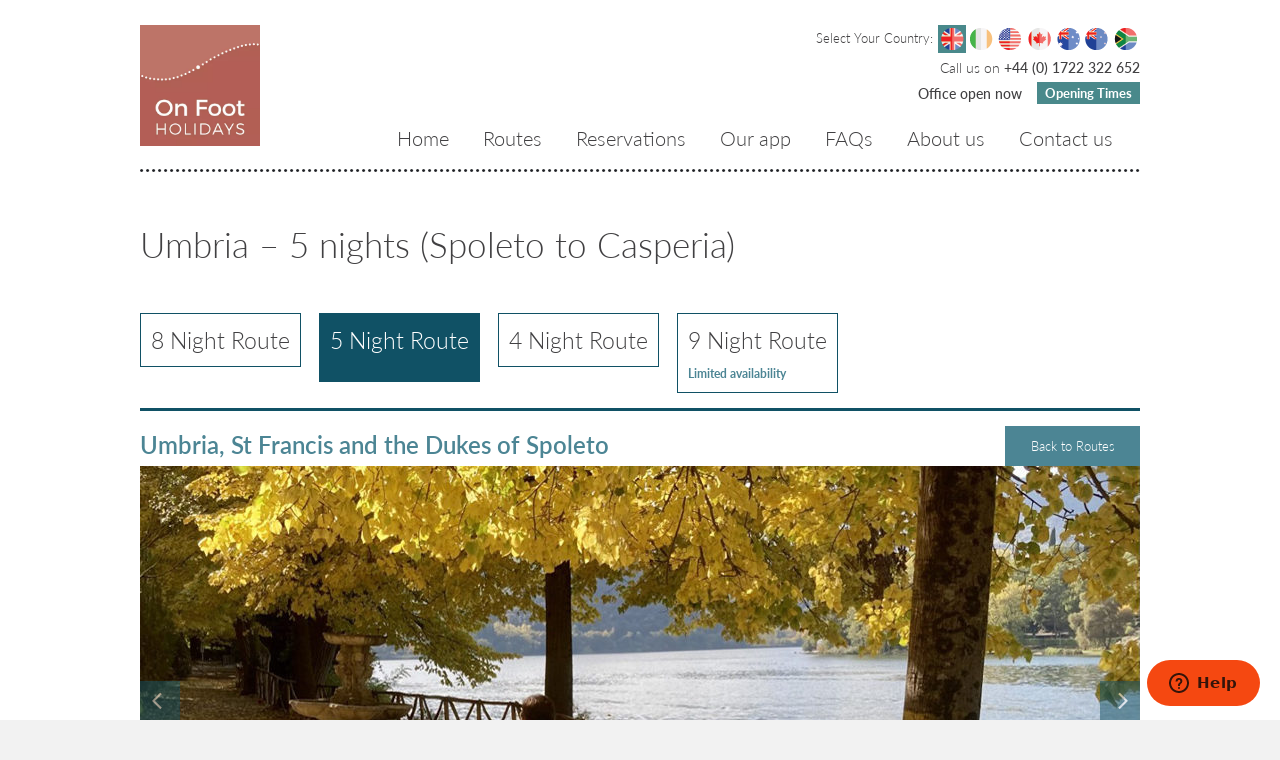

--- FILE ---
content_type: text/html; charset=UTF-8
request_url: https://www.onfootholidays.co.uk/routes/umbria/umbria-5-nights-spoleto-to-casperia/
body_size: 32725
content:
<!doctype html>
<html lang="en-GB">
<head>

<!-- Google Tag Manager -->
<script>(function(w,d,s,l,i){w[l]=w[l]||[];w[l].push({'gtm.start':
new Date().getTime(),event:'gtm.js'});var f=d.getElementsByTagName(s)[0],
j=d.createElement(s),dl=l!='dataLayer'?'&l='+l:'';j.async=true;j.src=
'https://www.googletagmanager.com/gtm.js?id='+i+dl;f.parentNode.insertBefore(j,f);
})(window,document,'script','dataLayer','GTM-NHGJDX');</script>
<!-- End Google Tag Manager -->


<meta charset="UTF-8" />
<meta http-equiv="Content-Type" content="text/html; charset=iso-8859-1" />
<title>
	A self-guided walking holiday in Umbria, Italy (5 night), with On Foot Holidays</title>

<meta name="viewport" content="width=device-width, initial-scale=1.0, user-scalable=0, minimum-scale=1.0, maximum-scale=1.0">
<meta name="format-detection" content="telephone=no">

<!--CSS START -->
<link rel="stylesheet" href="https://feedback.aito.com/widget.css">
<!--<link rel="stylesheet" type="text/css" href="//code.jquery.com/ui/1.10.3/themes/smoothness/jquery-ui.css"> -->
<!--CSS END -->
<!--[if lt IE 9]><script src="https://www.onfootholidays.co.uk/wp-content/themes/onfoot/html5shiv-master/dist/html5shiv.min.js"></script><![endif]-->

<!--<script src="http://maps.google.com/maps/api/js?sensor=false" type="text/javascript"></script> -->
<script async defer src="https://maps.googleapis.com/maps/api/js?key=AIzaSyDEgunVs0kbpsx_M8gwvLAMkY3CvDVOdmo" type="text/javascript"></script>

<!--TYPEKIT START -->
<script src="https://use.typekit.net/wfk3kbu.js"></script>
<script>try{Typekit.load({ async: true });}catch(e){}</script>
<!--TYPEKIT END -->

<link rel="pingback" href="https://www.onfootholidays.co.uk/xmlrpc.php">
<meta name='robots' content='index, follow, max-image-preview:large, max-snippet:-1, max-video-preview:-1' />
<script id="cookieyes" type="text/javascript" src="https://cdn-cookieyes.com/client_data/acf79fc6ea02b66b8901a03e/script.js"></script>
            <script data-no-defer="1" data-ezscrex="false" data-cfasync="false" data-pagespeed-no-defer data-cookieconsent="ignore">
                var ctPublicFunctions = {"_ajax_nonce":"0c302f52b4","_rest_nonce":"12c4a53906","_ajax_url":"\/wp-admin\/admin-ajax.php","_rest_url":"https:\/\/www.onfootholidays.co.uk\/wp-json\/","data__cookies_type":"none","data__ajax_type":"rest","data__bot_detector_enabled":"1","data__frontend_data_log_enabled":1,"cookiePrefix":"","wprocket_detected":false,"host_url":"www.onfootholidays.co.uk","text__ee_click_to_select":"Click to select the whole data","text__ee_original_email":"The complete one is","text__ee_got_it":"Got it","text__ee_blocked":"Blocked","text__ee_cannot_connect":"Cannot connect","text__ee_cannot_decode":"Can not decode email. Unknown reason","text__ee_email_decoder":"CleanTalk email decoder","text__ee_wait_for_decoding":"The magic is on the way!","text__ee_decoding_process":"Please wait a few seconds while we decode the contact data."}
            </script>
        
            <script data-no-defer="1" data-ezscrex="false" data-cfasync="false" data-pagespeed-no-defer data-cookieconsent="ignore">
                var ctPublic = {"_ajax_nonce":"0c302f52b4","settings__forms__check_internal":"0","settings__forms__check_external":"0","settings__forms__force_protection":"0","settings__forms__search_test":"1","settings__forms__wc_add_to_cart":"0","settings__data__bot_detector_enabled":"1","settings__sfw__anti_crawler":0,"blog_home":"https:\/\/www.onfootholidays.co.uk\/","pixel__setting":"3","pixel__enabled":false,"pixel__url":null,"data__email_check_before_post":"1","data__email_check_exist_post":"1","data__cookies_type":"none","data__key_is_ok":true,"data__visible_fields_required":true,"wl_brandname":"Anti-Spam by CleanTalk","wl_brandname_short":"CleanTalk","ct_checkjs_key":1708003608,"emailEncoderPassKey":"7001a0753cebd9fd6d1c689c9abd0902","bot_detector_forms_excluded":"W10=","advancedCacheExists":false,"varnishCacheExists":false,"wc_ajax_add_to_cart":false}
            </script>
        
	<!-- This site is optimized with the Yoast SEO plugin v26.6 - https://yoast.com/wordpress/plugins/seo/ -->
	<meta name="description" content="A self-guided walking holiday in Umbria, from Spoleto to the abbey of Farfa in the Sabine Hills, with many sites related to Saint Francis along the way." />
	<meta property="og:locale" content="en_GB" />
	<meta property="og:type" content="article" />
	<meta property="og:title" content="A self-guided walking holiday in Umbria, Italy (5 night), with On Foot Holidays" />
	<meta property="og:description" content="A self-guided walking holiday in Umbria, from Spoleto to the abbey of Farfa in the Sabine Hills, with many sites related to Saint Francis along the way." />
	<meta property="og:url" content="https://www.onfootholidays.co.uk/routes/umbria/umbria-5-nights-spoleto-to-casperia/" />
	<meta property="og:site_name" content="On Foot Holidays" />
	<meta property="article:modified_time" content="2025-12-12T12:31:46+00:00" />
	<meta name="twitter:card" content="summary_large_image" />
	<script type="application/ld+json" class="yoast-schema-graph">{"@context":"https://schema.org","@graph":[{"@type":"WebPage","@id":"https://www.onfootholidays.co.uk/routes/umbria/umbria-5-nights-spoleto-to-casperia/","url":"https://www.onfootholidays.co.uk/routes/umbria/umbria-5-nights-spoleto-to-casperia/","name":"A self-guided walking holiday in Umbria, Italy (5 night), with On Foot Holidays","isPartOf":{"@id":"https://www.onfootholidays.co.uk/#website"},"datePublished":"2016-11-04T14:35:40+00:00","dateModified":"2025-12-12T12:31:46+00:00","description":"A self-guided walking holiday in Umbria, from Spoleto to the abbey of Farfa in the Sabine Hills, with many sites related to Saint Francis along the way.","breadcrumb":{"@id":"https://www.onfootholidays.co.uk/routes/umbria/umbria-5-nights-spoleto-to-casperia/#breadcrumb"},"inLanguage":"en-GB","potentialAction":[{"@type":"ReadAction","target":["https://www.onfootholidays.co.uk/routes/umbria/umbria-5-nights-spoleto-to-casperia/"]}]},{"@type":"BreadcrumbList","@id":"https://www.onfootholidays.co.uk/routes/umbria/umbria-5-nights-spoleto-to-casperia/#breadcrumb","itemListElement":[{"@type":"ListItem","position":1,"name":"Home","item":"https://www.onfootholidays.co.uk/"},{"@type":"ListItem","position":2,"name":"Umbria","item":"https://www.onfootholidays.co.uk/routes/umbria/"},{"@type":"ListItem","position":3,"name":"Umbria &#8211; 5 nights (Spoleto to Casperia)"}]},{"@type":"WebSite","@id":"https://www.onfootholidays.co.uk/#website","url":"https://www.onfootholidays.co.uk/","name":"On Foot Holidays","description":"On Foot Holidays","potentialAction":[{"@type":"SearchAction","target":{"@type":"EntryPoint","urlTemplate":"https://www.onfootholidays.co.uk/?s={search_term_string}"},"query-input":{"@type":"PropertyValueSpecification","valueRequired":true,"valueName":"search_term_string"}}],"inLanguage":"en-GB"}]}</script>
	<!-- / Yoast SEO plugin. -->


<link rel='dns-prefetch' href='//fd.cleantalk.org' />
<link rel="alternate" title="oEmbed (JSON)" type="application/json+oembed" href="https://www.onfootholidays.co.uk/wp-json/oembed/1.0/embed?url=https%3A%2F%2Fwww.onfootholidays.co.uk%2Froutes%2Fumbria%2Fumbria-5-nights-spoleto-to-casperia%2F" />
<link rel="alternate" title="oEmbed (XML)" type="text/xml+oembed" href="https://www.onfootholidays.co.uk/wp-json/oembed/1.0/embed?url=https%3A%2F%2Fwww.onfootholidays.co.uk%2Froutes%2Fumbria%2Fumbria-5-nights-spoleto-to-casperia%2F&#038;format=xml" />
<style id='wp-img-auto-sizes-contain-inline-css' type='text/css'>
img:is([sizes=auto i],[sizes^="auto," i]){contain-intrinsic-size:3000px 1500px}
/*# sourceURL=wp-img-auto-sizes-contain-inline-css */
</style>
<style id='wp-emoji-styles-inline-css' type='text/css'>

	img.wp-smiley, img.emoji {
		display: inline !important;
		border: none !important;
		box-shadow: none !important;
		height: 1em !important;
		width: 1em !important;
		margin: 0 0.07em !important;
		vertical-align: -0.1em !important;
		background: none !important;
		padding: 0 !important;
	}
/*# sourceURL=wp-emoji-styles-inline-css */
</style>
<style id='wp-block-library-inline-css' type='text/css'>
:root{--wp-block-synced-color:#7a00df;--wp-block-synced-color--rgb:122,0,223;--wp-bound-block-color:var(--wp-block-synced-color);--wp-editor-canvas-background:#ddd;--wp-admin-theme-color:#007cba;--wp-admin-theme-color--rgb:0,124,186;--wp-admin-theme-color-darker-10:#006ba1;--wp-admin-theme-color-darker-10--rgb:0,107,160.5;--wp-admin-theme-color-darker-20:#005a87;--wp-admin-theme-color-darker-20--rgb:0,90,135;--wp-admin-border-width-focus:2px}@media (min-resolution:192dpi){:root{--wp-admin-border-width-focus:1.5px}}.wp-element-button{cursor:pointer}:root .has-very-light-gray-background-color{background-color:#eee}:root .has-very-dark-gray-background-color{background-color:#313131}:root .has-very-light-gray-color{color:#eee}:root .has-very-dark-gray-color{color:#313131}:root .has-vivid-green-cyan-to-vivid-cyan-blue-gradient-background{background:linear-gradient(135deg,#00d084,#0693e3)}:root .has-purple-crush-gradient-background{background:linear-gradient(135deg,#34e2e4,#4721fb 50%,#ab1dfe)}:root .has-hazy-dawn-gradient-background{background:linear-gradient(135deg,#faaca8,#dad0ec)}:root .has-subdued-olive-gradient-background{background:linear-gradient(135deg,#fafae1,#67a671)}:root .has-atomic-cream-gradient-background{background:linear-gradient(135deg,#fdd79a,#004a59)}:root .has-nightshade-gradient-background{background:linear-gradient(135deg,#330968,#31cdcf)}:root .has-midnight-gradient-background{background:linear-gradient(135deg,#020381,#2874fc)}:root{--wp--preset--font-size--normal:16px;--wp--preset--font-size--huge:42px}.has-regular-font-size{font-size:1em}.has-larger-font-size{font-size:2.625em}.has-normal-font-size{font-size:var(--wp--preset--font-size--normal)}.has-huge-font-size{font-size:var(--wp--preset--font-size--huge)}.has-text-align-center{text-align:center}.has-text-align-left{text-align:left}.has-text-align-right{text-align:right}.has-fit-text{white-space:nowrap!important}#end-resizable-editor-section{display:none}.aligncenter{clear:both}.items-justified-left{justify-content:flex-start}.items-justified-center{justify-content:center}.items-justified-right{justify-content:flex-end}.items-justified-space-between{justify-content:space-between}.screen-reader-text{border:0;clip-path:inset(50%);height:1px;margin:-1px;overflow:hidden;padding:0;position:absolute;width:1px;word-wrap:normal!important}.screen-reader-text:focus{background-color:#ddd;clip-path:none;color:#444;display:block;font-size:1em;height:auto;left:5px;line-height:normal;padding:15px 23px 14px;text-decoration:none;top:5px;width:auto;z-index:100000}html :where(.has-border-color){border-style:solid}html :where([style*=border-top-color]){border-top-style:solid}html :where([style*=border-right-color]){border-right-style:solid}html :where([style*=border-bottom-color]){border-bottom-style:solid}html :where([style*=border-left-color]){border-left-style:solid}html :where([style*=border-width]){border-style:solid}html :where([style*=border-top-width]){border-top-style:solid}html :where([style*=border-right-width]){border-right-style:solid}html :where([style*=border-bottom-width]){border-bottom-style:solid}html :where([style*=border-left-width]){border-left-style:solid}html :where(img[class*=wp-image-]){height:auto;max-width:100%}:where(figure){margin:0 0 1em}html :where(.is-position-sticky){--wp-admin--admin-bar--position-offset:var(--wp-admin--admin-bar--height,0px)}@media screen and (max-width:600px){html :where(.is-position-sticky){--wp-admin--admin-bar--position-offset:0px}}

/*# sourceURL=wp-block-library-inline-css */
</style><style id='global-styles-inline-css' type='text/css'>
:root{--wp--preset--aspect-ratio--square: 1;--wp--preset--aspect-ratio--4-3: 4/3;--wp--preset--aspect-ratio--3-4: 3/4;--wp--preset--aspect-ratio--3-2: 3/2;--wp--preset--aspect-ratio--2-3: 2/3;--wp--preset--aspect-ratio--16-9: 16/9;--wp--preset--aspect-ratio--9-16: 9/16;--wp--preset--color--black: #000000;--wp--preset--color--cyan-bluish-gray: #abb8c3;--wp--preset--color--white: #ffffff;--wp--preset--color--pale-pink: #f78da7;--wp--preset--color--vivid-red: #cf2e2e;--wp--preset--color--luminous-vivid-orange: #ff6900;--wp--preset--color--luminous-vivid-amber: #fcb900;--wp--preset--color--light-green-cyan: #7bdcb5;--wp--preset--color--vivid-green-cyan: #00d084;--wp--preset--color--pale-cyan-blue: #8ed1fc;--wp--preset--color--vivid-cyan-blue: #0693e3;--wp--preset--color--vivid-purple: #9b51e0;--wp--preset--gradient--vivid-cyan-blue-to-vivid-purple: linear-gradient(135deg,rgb(6,147,227) 0%,rgb(155,81,224) 100%);--wp--preset--gradient--light-green-cyan-to-vivid-green-cyan: linear-gradient(135deg,rgb(122,220,180) 0%,rgb(0,208,130) 100%);--wp--preset--gradient--luminous-vivid-amber-to-luminous-vivid-orange: linear-gradient(135deg,rgb(252,185,0) 0%,rgb(255,105,0) 100%);--wp--preset--gradient--luminous-vivid-orange-to-vivid-red: linear-gradient(135deg,rgb(255,105,0) 0%,rgb(207,46,46) 100%);--wp--preset--gradient--very-light-gray-to-cyan-bluish-gray: linear-gradient(135deg,rgb(238,238,238) 0%,rgb(169,184,195) 100%);--wp--preset--gradient--cool-to-warm-spectrum: linear-gradient(135deg,rgb(74,234,220) 0%,rgb(151,120,209) 20%,rgb(207,42,186) 40%,rgb(238,44,130) 60%,rgb(251,105,98) 80%,rgb(254,248,76) 100%);--wp--preset--gradient--blush-light-purple: linear-gradient(135deg,rgb(255,206,236) 0%,rgb(152,150,240) 100%);--wp--preset--gradient--blush-bordeaux: linear-gradient(135deg,rgb(254,205,165) 0%,rgb(254,45,45) 50%,rgb(107,0,62) 100%);--wp--preset--gradient--luminous-dusk: linear-gradient(135deg,rgb(255,203,112) 0%,rgb(199,81,192) 50%,rgb(65,88,208) 100%);--wp--preset--gradient--pale-ocean: linear-gradient(135deg,rgb(255,245,203) 0%,rgb(182,227,212) 50%,rgb(51,167,181) 100%);--wp--preset--gradient--electric-grass: linear-gradient(135deg,rgb(202,248,128) 0%,rgb(113,206,126) 100%);--wp--preset--gradient--midnight: linear-gradient(135deg,rgb(2,3,129) 0%,rgb(40,116,252) 100%);--wp--preset--font-size--small: 13px;--wp--preset--font-size--medium: 20px;--wp--preset--font-size--large: 36px;--wp--preset--font-size--x-large: 42px;--wp--preset--spacing--20: 0.44rem;--wp--preset--spacing--30: 0.67rem;--wp--preset--spacing--40: 1rem;--wp--preset--spacing--50: 1.5rem;--wp--preset--spacing--60: 2.25rem;--wp--preset--spacing--70: 3.38rem;--wp--preset--spacing--80: 5.06rem;--wp--preset--shadow--natural: 6px 6px 9px rgba(0, 0, 0, 0.2);--wp--preset--shadow--deep: 12px 12px 50px rgba(0, 0, 0, 0.4);--wp--preset--shadow--sharp: 6px 6px 0px rgba(0, 0, 0, 0.2);--wp--preset--shadow--outlined: 6px 6px 0px -3px rgb(255, 255, 255), 6px 6px rgb(0, 0, 0);--wp--preset--shadow--crisp: 6px 6px 0px rgb(0, 0, 0);}:where(.is-layout-flex){gap: 0.5em;}:where(.is-layout-grid){gap: 0.5em;}body .is-layout-flex{display: flex;}.is-layout-flex{flex-wrap: wrap;align-items: center;}.is-layout-flex > :is(*, div){margin: 0;}body .is-layout-grid{display: grid;}.is-layout-grid > :is(*, div){margin: 0;}:where(.wp-block-columns.is-layout-flex){gap: 2em;}:where(.wp-block-columns.is-layout-grid){gap: 2em;}:where(.wp-block-post-template.is-layout-flex){gap: 1.25em;}:where(.wp-block-post-template.is-layout-grid){gap: 1.25em;}.has-black-color{color: var(--wp--preset--color--black) !important;}.has-cyan-bluish-gray-color{color: var(--wp--preset--color--cyan-bluish-gray) !important;}.has-white-color{color: var(--wp--preset--color--white) !important;}.has-pale-pink-color{color: var(--wp--preset--color--pale-pink) !important;}.has-vivid-red-color{color: var(--wp--preset--color--vivid-red) !important;}.has-luminous-vivid-orange-color{color: var(--wp--preset--color--luminous-vivid-orange) !important;}.has-luminous-vivid-amber-color{color: var(--wp--preset--color--luminous-vivid-amber) !important;}.has-light-green-cyan-color{color: var(--wp--preset--color--light-green-cyan) !important;}.has-vivid-green-cyan-color{color: var(--wp--preset--color--vivid-green-cyan) !important;}.has-pale-cyan-blue-color{color: var(--wp--preset--color--pale-cyan-blue) !important;}.has-vivid-cyan-blue-color{color: var(--wp--preset--color--vivid-cyan-blue) !important;}.has-vivid-purple-color{color: var(--wp--preset--color--vivid-purple) !important;}.has-black-background-color{background-color: var(--wp--preset--color--black) !important;}.has-cyan-bluish-gray-background-color{background-color: var(--wp--preset--color--cyan-bluish-gray) !important;}.has-white-background-color{background-color: var(--wp--preset--color--white) !important;}.has-pale-pink-background-color{background-color: var(--wp--preset--color--pale-pink) !important;}.has-vivid-red-background-color{background-color: var(--wp--preset--color--vivid-red) !important;}.has-luminous-vivid-orange-background-color{background-color: var(--wp--preset--color--luminous-vivid-orange) !important;}.has-luminous-vivid-amber-background-color{background-color: var(--wp--preset--color--luminous-vivid-amber) !important;}.has-light-green-cyan-background-color{background-color: var(--wp--preset--color--light-green-cyan) !important;}.has-vivid-green-cyan-background-color{background-color: var(--wp--preset--color--vivid-green-cyan) !important;}.has-pale-cyan-blue-background-color{background-color: var(--wp--preset--color--pale-cyan-blue) !important;}.has-vivid-cyan-blue-background-color{background-color: var(--wp--preset--color--vivid-cyan-blue) !important;}.has-vivid-purple-background-color{background-color: var(--wp--preset--color--vivid-purple) !important;}.has-black-border-color{border-color: var(--wp--preset--color--black) !important;}.has-cyan-bluish-gray-border-color{border-color: var(--wp--preset--color--cyan-bluish-gray) !important;}.has-white-border-color{border-color: var(--wp--preset--color--white) !important;}.has-pale-pink-border-color{border-color: var(--wp--preset--color--pale-pink) !important;}.has-vivid-red-border-color{border-color: var(--wp--preset--color--vivid-red) !important;}.has-luminous-vivid-orange-border-color{border-color: var(--wp--preset--color--luminous-vivid-orange) !important;}.has-luminous-vivid-amber-border-color{border-color: var(--wp--preset--color--luminous-vivid-amber) !important;}.has-light-green-cyan-border-color{border-color: var(--wp--preset--color--light-green-cyan) !important;}.has-vivid-green-cyan-border-color{border-color: var(--wp--preset--color--vivid-green-cyan) !important;}.has-pale-cyan-blue-border-color{border-color: var(--wp--preset--color--pale-cyan-blue) !important;}.has-vivid-cyan-blue-border-color{border-color: var(--wp--preset--color--vivid-cyan-blue) !important;}.has-vivid-purple-border-color{border-color: var(--wp--preset--color--vivid-purple) !important;}.has-vivid-cyan-blue-to-vivid-purple-gradient-background{background: var(--wp--preset--gradient--vivid-cyan-blue-to-vivid-purple) !important;}.has-light-green-cyan-to-vivid-green-cyan-gradient-background{background: var(--wp--preset--gradient--light-green-cyan-to-vivid-green-cyan) !important;}.has-luminous-vivid-amber-to-luminous-vivid-orange-gradient-background{background: var(--wp--preset--gradient--luminous-vivid-amber-to-luminous-vivid-orange) !important;}.has-luminous-vivid-orange-to-vivid-red-gradient-background{background: var(--wp--preset--gradient--luminous-vivid-orange-to-vivid-red) !important;}.has-very-light-gray-to-cyan-bluish-gray-gradient-background{background: var(--wp--preset--gradient--very-light-gray-to-cyan-bluish-gray) !important;}.has-cool-to-warm-spectrum-gradient-background{background: var(--wp--preset--gradient--cool-to-warm-spectrum) !important;}.has-blush-light-purple-gradient-background{background: var(--wp--preset--gradient--blush-light-purple) !important;}.has-blush-bordeaux-gradient-background{background: var(--wp--preset--gradient--blush-bordeaux) !important;}.has-luminous-dusk-gradient-background{background: var(--wp--preset--gradient--luminous-dusk) !important;}.has-pale-ocean-gradient-background{background: var(--wp--preset--gradient--pale-ocean) !important;}.has-electric-grass-gradient-background{background: var(--wp--preset--gradient--electric-grass) !important;}.has-midnight-gradient-background{background: var(--wp--preset--gradient--midnight) !important;}.has-small-font-size{font-size: var(--wp--preset--font-size--small) !important;}.has-medium-font-size{font-size: var(--wp--preset--font-size--medium) !important;}.has-large-font-size{font-size: var(--wp--preset--font-size--large) !important;}.has-x-large-font-size{font-size: var(--wp--preset--font-size--x-large) !important;}
/*# sourceURL=global-styles-inline-css */
</style>

<style id='classic-theme-styles-inline-css' type='text/css'>
/*! This file is auto-generated */
.wp-block-button__link{color:#fff;background-color:#32373c;border-radius:9999px;box-shadow:none;text-decoration:none;padding:calc(.667em + 2px) calc(1.333em + 2px);font-size:1.125em}.wp-block-file__button{background:#32373c;color:#fff;text-decoration:none}
/*# sourceURL=/wp-includes/css/classic-themes.min.css */
</style>
<link rel='stylesheet' id='cleantalk-public-css-css' href='https://www.onfootholidays.co.uk/wp-content/plugins/cleantalk-spam-protect/css/cleantalk-public.min.css?ver=6.69.2_1765884689' type='text/css' media='all' />
<link rel='stylesheet' id='cleantalk-email-decoder-css-css' href='https://www.onfootholidays.co.uk/wp-content/plugins/cleantalk-spam-protect/css/cleantalk-email-decoder.min.css?ver=6.69.2_1765884689' type='text/css' media='all' />
<link rel='stylesheet' id='contact-form-7-css' href='https://www.onfootholidays.co.uk/wp-content/plugins/contact-form-7/includes/css/styles.css?ver=6.1.4' type='text/css' media='all' />
<link rel='stylesheet' id='page-list-style-css' href='https://www.onfootholidays.co.uk/wp-content/plugins/page-list/css/page-list.css?ver=5.9' type='text/css' media='all' />
<link rel='stylesheet' id='topbar-css' href='https://www.onfootholidays.co.uk/wp-content/plugins/top-bar/inc/../css/topbar_style.css?ver=6.9' type='text/css' media='all' />
<link rel='stylesheet' id='theme-html5reset-css' href='https://www.onfootholidays.co.uk/wp-content/themes/onfoot/css/html5reset-1.6.1.css?ver=1.1' type='text/css' media='all' />
<link rel='stylesheet' id='theme-tools-css' href='https://www.onfootholidays.co.uk/wp-content/themes/onfoot/css/tools.css?ver=1.1' type='text/css' media='all' />
<link rel='stylesheet' id='theme-style-css' href='https://www.onfootholidays.co.uk/wp-content/themes/onfoot/css/style.css?v=7&#038;ver=4.6' type='text/css' media='all' />
<link rel='stylesheet' id='theme-menu-css' href='https://www.onfootholidays.co.uk/wp-content/themes/onfoot/css/menu.css?ver=1.1' type='text/css' media='all' />
<link rel='stylesheet' id='theme-select2-css' href='https://www.onfootholidays.co.uk/wp-content/themes/onfoot/css/select2.css?ver=1.2' type='text/css' media='all' />
<link rel='stylesheet' id='theme-slick-css' href='https://www.onfootholidays.co.uk/wp-content/themes/onfoot/css/slick.css?ver=1.5' type='text/css' media='all' />
<link rel='stylesheet' id='theme-jqueryqtip-css' href='https://www.onfootholidays.co.uk/wp-content/themes/onfoot/css/jquery.qtip.css?ver=1.1' type='text/css' media='all' />
<link rel='stylesheet' id='theme-rangeslider-css' href='https://www.onfootholidays.co.uk/wp-content/themes/onfoot/css/rangeslider.css?ver=1.1' type='text/css' media='all' />
<link rel='stylesheet' id='theme-magnific-css' href='https://www.onfootholidays.co.uk/wp-content/themes/onfoot/css/magnific-popup.css?ver=1.1' type='text/css' media='all' />
<link rel='stylesheet' id='theme-style_calendar-css' href='https://www.onfootholidays.co.uk/wp-content/themes/onfoot/css/style_calendar.css?ver=1.1' type='text/css' media='all' />
<link rel='stylesheet' id='theme-wpcss-css' href='https://www.onfootholidays.co.uk/wp-content/themes/onfoot/css/wp_css.css?ver=1.1' type='text/css' media='all' />
<script type="text/javascript" src="https://www.onfootholidays.co.uk/wp-content/plugins/cleantalk-spam-protect/js/apbct-public-bundle.min.js?ver=6.69.2_1765884690" id="apbct-public-bundle.min-js-js"></script>
<script type="text/javascript" src="https://fd.cleantalk.org/ct-bot-detector-wrapper.js?ver=6.69.2" id="ct_bot_detector-js" defer="defer" data-wp-strategy="defer"></script>
<script type="text/javascript" src="https://www.onfootholidays.co.uk/wp-includes/js/jquery/jquery.min.js?ver=3.7.1" id="jquery-core-js"></script>
<script type="text/javascript" src="https://www.onfootholidays.co.uk/wp-includes/js/jquery/jquery-migrate.min.js?ver=3.4.1" id="jquery-migrate-js"></script>
<script type="text/javascript" id="topbar_frontjs-js-extra">
/* <![CDATA[ */
var tpbr_settings = {"fixed":"notfixed","user_who":"notloggedin","guests_or_users":"all","message":"We are experiencing some issues with our email system. If you are having difficulty reaching us, or haven't received a reply to your message, please call us or try onfootholidays2014@gmail.com.","status":"inactive","yn_button":"nobutton","color":"#b45e57","button_text":"","button_url":"","button_behavior":"samewindow","is_admin_bar":"no","detect_sticky":"0"};
//# sourceURL=topbar_frontjs-js-extra
/* ]]> */
</script>
<script type="text/javascript" src="https://www.onfootholidays.co.uk/wp-content/plugins/top-bar/inc/../js/tpbr_front.min.js?ver=6.9" id="topbar_frontjs-js"></script>
<link rel="https://api.w.org/" href="https://www.onfootholidays.co.uk/wp-json/" /><link rel="EditURI" type="application/rsd+xml" title="RSD" href="https://www.onfootholidays.co.uk/xmlrpc.php?rsd" />
<link rel='shortlink' href='https://www.onfootholidays.co.uk/?p=1790' />
        <noscript>
            <style>
                #the-preloader-element { display: none !important; }
            </style>
        </noscript>
        <script>document.createElement( "picture" );if(!window.HTMLPictureElement && document.addEventListener) {window.addEventListener("DOMContentLoaded", function() {var s = document.createElement("script");s.src = "https://www.onfootholidays.co.uk/wp-content/plugins/webp-express/js/picturefill.min.js";document.body.appendChild(s);});}</script><link rel="shortcut icon" type="image/x-icon" href="https://www.onfootholidays.co.uk/wp-content/themes/onfoot/favicon.ico"><link rel="canonical" href="https://www.onfootholidays.co.uk/routes/umbria/">



<!--Start of Zendesk Chat Script-->
<script type="text/javascript">
window.$zopim||(function(d,s){var z=$zopim=function(c){
z._.push(c)},$=z.s=
d.createElement(s),e=d.getElementsByTagName(s)[0];z.set=function(o){z.set.
_.push(o)};z._=[];z.set._=[];$.async=!0;$.setAttribute('charset','utf-8');
$.src='https://v2.zopim.com/?4QTcmlLTIHwgqsl2RLGcvcWqVBVwvgZL';z.t=+new Date;$.
type='text/javascript';e.parentNode.insertBefore($,e)})(document,'script');
</script>
<!--End of Zendesk Chat Script-->

</head>

<body class="wp-singular routes-template-default single single-routes postid-1790 wp-theme-onfoot">

<!-- Google Tag Manager (noscript) -->
<noscript><iframe src="https://www.googletagmanager.com/ns.html?id=GTM-NHGJDX"
height="0" width="0" style="display:none;visibility:hidden"></iframe></noscript>
<!-- End Google Tag Manager (noscript) -->
	
    <div id="wptime-plugin-preloader"></div>
    
    <div class="main_width">
    
        <!--HEADER START -->
        <header class="header">
            <div class="wrapper clearfix">
            	<a href="https://www.onfootholidays.co.uk/" title="On Foot Holidays"><picture><source srcset="https://www.onfootholidays.co.uk/wp-content/webp-express/webp-images/themes/onfoot/images/logo.jpg.webp" type="image/webp"><img src="https://www.onfootholidays.co.uk/wp-content/themes/onfoot/images/logo.jpg" alt="On Foot Holidays" title="On Foot Holidays" class="logo  webpexpress-processed"></picture></a>
                <div class="header_right">
                    <div class="sel_country">
                        <div class="sel_txt">Select Your Country:</div>
                        <div class="countries" id="countries_flags">
                            <a href="#" data-rel="GBP" id="fl_GBP" class="fl_1 GBP "></a>
                            <a href="#" data-rel="EUR" id="fl_EUR" class="fl_2 EUR "></a>
                            <a href="#" data-rel="USD" id="fl_USD" class="fl_3 USD "></a>
                            <a href="#" data-rel="CAD" id="fl_CAD" class="fl_4 CAD "></a>
                            <a href="#" data-rel="AUD" id="fl_AUD" class="fl_5 AUD "></a>
                            <a href="#" data-rel="NZD" id="fl_NZD" class="fl_6 NZD "></a>
                            <a href="#" data-rel="ZAR" id="fl_ZAR" class="fl_7 ZAR "></a>
                        </div>
                    </div>
                    
                    <div class="btn_holder"><span class="navicon-button x" id="show_mob_menu"><div class="navicon"></div> </span></div>
                    
                    <div class="call_off_holder">
                        <div class="call_us">Call  us on <a href="tel:+44 (0) 1722 322 652">+44 (0) 1722 322 652</a></div>
                        <div class="office_times">
                        	<a href="https://www.onfootholidays.co.uk/shortlist/" class="view_shortlist_header" id="view_shortlist_header">View Shortlist</a>
                            <div class="office_status">
                                Office open now                            </div>
                            <div class="opening_times">
                                <a href="#">Opening Times</a>
                                <div class="off_timings clearfix">
                                    <div class="ot_arrow"></div>
                                    <p id="GBP_hours"><strong>Office hours:</strong> Mon - Fri 09:00 - 17:30; Sat 09:30 - 13:00</p>
                                    <p id="EUR_hours"><strong>Office hours:</strong> Mon - Fri 09:00 - 17:30; Sat 09:30 - 13:00</p>
                                    <p id="USD_hours"><strong>Office hours:</strong> East Coast USA: Mon - Fri 09:00 - 17:30 (04:00 - 12:30 local time); Sat 09:30 - 13:00 (04:30 - 08:00)<br />
<br />
West Coast USA: Mon - Fri 09:00 -17:30 (01:00 - 09:30 local time); Sat 09:30 - 13:00 (01:30 - 05:00)</p>
                                    <p id="CAD_hours"><strong>Office hours:</strong> Ottawa: Mon - Fri 09:00 - 17:30 (04:00 - 12:30 local time); Sat 09:30 - 13:00 (04:30 - 08:00)<br />
<br />
Vancouver: Mon - Fri 09:00 - 17:30 (01:00 - 09:30 local time); Sat 09:30 - 13:00 (01:30 - 05:00)</p>
                                    <p id="AUD_hours"><strong>Office hours:</strong> Canberra: Mon - Fri 09:00 - 17:30 (20:00 - 04:30 local time); Sat 09:30 - 13:00 (20:30 - 24:00)</p>
                                    <p id="NZD_hours"><strong>Office hours:</strong> Mon - Fri 09:00 - 17:30 (22:00 - 06:30 local time); Sat 09:30 - 13:00 (22:30 - 02:00)</p>
                                    <p id="ZAR_hours"><strong>Office hours:</strong> Mon - Fri 09:00 - 17:30 (check internet for local time equivalent); Sat 09:30 - 13:00</p>
                                </div>
                            </div>
                        </div>
                    </div>
                    
                </div>
                
                <nav class="top_navi">
                	<ul id="top_navi">

						<li id="menu-item-2150" class="menu-item menu-item-type-post_type menu-item-object-page menu-item-home menu-item-2150"><a href="https://www.onfootholidays.co.uk/">Home</a><span class="show_sub"></span></li>
<li id="menu-item-235" class="menu-item menu-item-type-post_type menu-item-object-page menu-item-has-children menu-item-235"><a href="https://www.onfootholidays.co.uk/routes/">Routes</a><span class="show_sub"></span>
<ul class="sub-menu">
	<li id="menu-item-9546" class="menu-item menu-item-type-post_type menu-item-object-page menu-item-9546"><a href="https://www.onfootholidays.co.uk/routes/">Browse all routes</a><span class="show_sub"></span></li>
	<li id="menu-item-111" class="menu-item menu-item-type-post_type menu-item-object-page menu-item-111"><a href="https://www.onfootholidays.co.uk/walk-grading/">Walk grading</a><span class="show_sub"></span></li>
	<li id="menu-item-9537" class="menu-item menu-item-type-post_type menu-item-object-page menu-item-9537"><a href="https://www.onfootholidays.co.uk/route-pairings/">Suggested route pairings</a><span class="show_sub"></span></li>
</ul>
</li>
<li id="menu-item-109" class="reserve_link_navi menu-item menu-item-type-post_type menu-item-object-page menu-item-has-children menu-item-109"><a href="https://www.onfootholidays.co.uk/reservations/">Reservations</a><span class="show_sub"></span>
<ul class="sub-menu">
	<li id="menu-item-9559" class="menu-item menu-item-type-custom menu-item-object-custom menu-item-9559"><a href="/faqs/?tab=how_to_book">How to book</a><span class="show_sub"></span></li>
	<li id="menu-item-9558" class="menu-item menu-item-type-custom menu-item-object-custom menu-item-9558"><a href="https://www.onfootholidays.co.uk/faqs/?tab=book_conditions">Booking Conditions</a><span class="show_sub"></span></li>
	<li id="menu-item-9556" class="reserve_link_navi menu-item menu-item-type-post_type menu-item-object-page menu-item-9556"><a href="https://www.onfootholidays.co.uk/reservations/">Request a reservation</a><span class="show_sub"></span></li>
</ul>
</li>
<li id="menu-item-9547" class="menu-item menu-item-type-post_type menu-item-object-page menu-item-9547"><a href="https://www.onfootholidays.co.uk/app/">Our app</a><span class="show_sub"></span></li>
<li id="menu-item-110" class="menu-item menu-item-type-post_type menu-item-object-page menu-item-110"><a href="https://www.onfootholidays.co.uk/faqs/">FAQs</a><span class="show_sub"></span></li>
<li id="menu-item-112" class="menu-item menu-item-type-post_type menu-item-object-page menu-item-has-children menu-item-112"><a href="https://www.onfootholidays.co.uk/about-us/">About us</a><span class="show_sub"></span>
<ul class="sub-menu">
	<li id="menu-item-9550" class="menu-item menu-item-type-post_type menu-item-object-page menu-item-9550"><a href="https://www.onfootholidays.co.uk/how-we-work/">How we work</a><span class="show_sub"></span></li>
	<li id="menu-item-9535" class="menu-item menu-item-type-post_type menu-item-object-page menu-item-9535"><a href="https://www.onfootholidays.co.uk/our-team/">Our team</a><span class="show_sub"></span></li>
	<li id="menu-item-9549" class="menu-item menu-item-type-post_type menu-item-object-page menu-item-9549"><a href="https://www.onfootholidays.co.uk/about-us/responsible-tourism/">Responsible tourism</a><span class="show_sub"></span></li>
	<li id="menu-item-9548" class="menu-item menu-item-type-post_type menu-item-object-page menu-item-9548"><a href="https://www.onfootholidays.co.uk/signup/">Newsletter signup</a><span class="show_sub"></span></li>
	<li id="menu-item-9551" class="menu-item menu-item-type-post_type menu-item-object-page menu-item-9551"><a href="https://www.onfootholidays.co.uk/travellers-blog/">Travellers blog</a><span class="show_sub"></span></li>
	<li id="menu-item-9552" class="menu-item menu-item-type-post_type menu-item-object-page menu-item-9552"><a href="https://www.onfootholidays.co.uk/our-testimonials/">Testimonials</a><span class="show_sub"></span></li>
	<li id="menu-item-9553" class="menu-item menu-item-type-post_type menu-item-object-page menu-item-9553"><a href="https://www.onfootholidays.co.uk/our-privacy-policy/">Privacy policy</a><span class="show_sub"></span></li>
	<li id="menu-item-9554" class="menu-item menu-item-type-post_type menu-item-object-page menu-item-9554"><a href="https://www.onfootholidays.co.uk/cookie-policy/">Cookie policy</a><span class="show_sub"></span></li>
</ul>
</li>
<li id="menu-item-113" class="menu-item menu-item-type-post_type menu-item-object-page menu-item-113"><a href="https://www.onfootholidays.co.uk/contact-us/">Contact us</a><span class="show_sub"></span></li>
                    
                    </ul>
                </nav>
                
            </div>
            
        </header>
        <!--HEADER END -->
        
    <!--ROUTES START -->
    <div class="wrapper">
        <section class="routes_details">
            <h1>Umbria &#8211; 5 nights (Spoleto to Casperia)</h1>
            
            
            
            
            <div class="r_details_tabs_desktop">

            <div class="r_details_tabs clearfix">
                <ul>
					                    <li>
                                            <h4>8 Night Route</h4>
                        <div class="ppl_icons clearfix">
						                        </div>
                        <h5 style="display:none;">Price: from &pound;<span class="from_price">1250</span> <span class="show_hide_currency" style="display:none;">(<span class="to_price"></span> <a href="#" title="Payment to be made in UK £ Sterling - rate may be different at the time of payment" class="tip_top icon_info"></a> )</span></h5>
                                                
                        <a href="https://www.onfootholidays.co.uk/routes/umbria/" class="route_link"></a>
                    </li>
                    
                    													
                                                        <li class="current">
                                <h4>5 Night Route</h4>
                                <div class="ppl_icons clearfix">
                                                                </div>
                                <h5 style="display:none;">Price: from &pound;<span class="from_price">875</span> <span class="show_hide_currency" style="display:none;">(<span class="to_price"></span> <a href="#" title="Payment to be made in UK £ Sterling - rate may be different at the time of payment" class="tip_top icon_info"></a> )</span></h5>
                                
                                                                
                                <a href="https://www.onfootholidays.co.uk/routes/umbria/umbria-5-nights-spoleto-to-casperia/" class="route_link"></a>
                            </li>
                    
													
                                                        <li >
                                <h4>4 Night Route</h4>
                                <div class="ppl_icons clearfix">
                                                                </div>
                                <h5 style="display:none;">Price: from &pound;<span class="from_price">795</span> <span class="show_hide_currency" style="display:none;">(<span class="to_price"></span> <a href="#" title="Payment to be made in UK £ Sterling - rate may be different at the time of payment" class="tip_top icon_info"></a> )</span></h5>
                                
                                                                
                                <a href="https://www.onfootholidays.co.uk/routes/umbria/umbria-4-nights-casperia-to-santo-pietro/" class="route_link"></a>
                            </li>
                    
													
                                                        <li >
                                <h4>9 Night Route</h4>
                                <div class="ppl_icons clearfix">
                                                                </div>
                                <h5 style="display:none;">Price: from &pound;<span class="from_price">1470</span> <span class="show_hide_currency" style="display:none;">(<span class="to_price"></span> <a href="#" title="Payment to be made in UK £ Sterling - rate may be different at the time of payment" class="tip_top icon_info"></a> )</span></h5>
                                
                                <h5>Limited availability</h5>                                
                                <a href="https://www.onfootholidays.co.uk/routes/umbria/umbria-9-nights-including-3-at-agriturismo-le-mole/" class="route_link"></a>
                            </li>
                    
											
                     
                </ul>
            </div></div>
            
            <div class="route_heading clearfix">
                <h2>Umbria, St Francis and the Dukes of Spoleto</h2>
                                <a href="https://www.onfootholidays.co.uk/search-routes/" class="back_routes">Back to Routes</a>
            </div>
            
            <div class="r_details_slider" id="r_details_slider">
						
						<div><div class="rd_slide">
								<img src="https://www.onfootholidays.co.uk/wp-content/uploads/2019/02/UM-SL-Piediluco-1000x480_c.jpg" alt="Autumn gold in Piediluco" title="Autumn gold in Piediluco">
								<h3>Autumn gold in Piediluco</h3>						</div></div>
						
												
						<div><div class="rd_slide">
								<img src="https://www.onfootholidays.co.uk/wp-content/uploads/2016/10/UMB-slider-3-Spoleto-Cathedral-1000x480_c.jpg" alt="Spoleto Cathedral" title="Spoleto Cathedral">
								<h3>Spoleto Cathedral</h3>						</div></div>
						
												
						<div><div class="rd_slide">
								<img src="https://www.onfootholidays.co.uk/wp-content/uploads/2016/10/Labro-at-Dawn-1000x480_c.jpg" alt="Labro at dawn" title="Labro at dawn">
								<h3>Labro at dawn</h3>						</div></div>
						
												
						<div><div class="rd_slide">
								<img src="https://www.onfootholidays.co.uk/wp-content/uploads/2019/02/UMB-slider-11-meadow-1000x480_c.jpg" alt="Meadow near Casperia" title="Meadow near Casperia">
								<h3>Meadow near Casperia</h3>						</div></div>
						
												
						<div><div class="rd_slide">
								<img src="https://www.onfootholidays.co.uk/wp-content/uploads/2016/10/SAB-slider-5-Casperia-cookery-course-1-1000x480_c.jpg" alt="Cookery course, Casperia" title="Cookery course, Casperia">
								<h3>Cookery course, Casperia</h3>						</div></div>
						
												
						<div><div class="rd_slide">
								<img src="https://www.onfootholidays.co.uk/wp-content/uploads/2016/10/UMB-slider-11-Farfa-roses-1000x480_c.jpg" alt="Summer gardens in Farfa" title="Summer gardens in Farfa">
								<h3>Summer gardens in Farfa</h3>						</div></div>
						
												
						<div><div class="rd_slide">
								<img src="https://www.onfootholidays.co.uk/wp-content/uploads/2016/10/Approaching-Cottanello-1000x480_c.jpg" alt="Hilltop Cottanello" title="Hilltop Cottanello">
								<h3>Hilltop Cottanello</h3>						</div></div>
						
												
						<div><div class="rd_slide">
								<img src="https://www.onfootholidays.co.uk/wp-content/uploads/2019/02/UM-SL-Greccio-1000x480_c.jpg" alt="Sanctuario di Greccio" title="Sanctuario di Greccio">
								<h3>Sanctuario di Greccio</h3>						</div></div>
						
												
						<div><div class="rd_slide">
								<img src="https://www.onfootholidays.co.uk/wp-content/uploads/2016/10/UMB-slider-10-Labro-view-1000x480_c.jpg" alt="The view from Labro" title="The view from Labro">
								<h3>The view from Labro</h3>						</div></div>
						
												
						<div><div class="rd_slide">
								<img src="https://www.onfootholidays.co.uk/wp-content/uploads/2016/10/UMB-slider-12-San-Martino-1000x480_c.jpg" alt="The ruined abbey of San Martino" title="The ruined abbey of San Martino">
								<h3>The ruined abbey of San Martino</h3>						</div></div>
						
						</div>            
            <div class="r_details_tabs_mobile">

            <div class="r_details_tabs clearfix">
                <ul>
					                    <li>
                                            <h4>8 Night Route</h4>
                        <div class="ppl_icons clearfix">
						                        </div>
                        <h5 style="display:none;">Price: from &pound;<span class="from_price">1250</span> <span class="show_hide_currency" style="display:none;">(<span class="to_price"></span> <a href="#" title="Payment to be made in UK £ Sterling - rate may be different at the time of payment" class="tip_top icon_info"></a> )</span></h5>
                                                
                        <a href="https://www.onfootholidays.co.uk/routes/umbria/" class="route_link"></a>
                    </li>
                    
                    													
                                                        <li class="current">
                                <h4>5 Night Route</h4>
                                <div class="ppl_icons clearfix">
                                                                </div>
                                <h5 style="display:none;">Price: from &pound;<span class="from_price">875</span> <span class="show_hide_currency" style="display:none;">(<span class="to_price"></span> <a href="#" title="Payment to be made in UK £ Sterling - rate may be different at the time of payment" class="tip_top icon_info"></a> )</span></h5>
                                
                                                                
                                <a href="https://www.onfootholidays.co.uk/routes/umbria/umbria-5-nights-spoleto-to-casperia/" class="route_link"></a>
                            </li>
                    
													
                                                        <li >
                                <h4>4 Night Route</h4>
                                <div class="ppl_icons clearfix">
                                                                </div>
                                <h5 style="display:none;">Price: from &pound;<span class="from_price">795</span> <span class="show_hide_currency" style="display:none;">(<span class="to_price"></span> <a href="#" title="Payment to be made in UK £ Sterling - rate may be different at the time of payment" class="tip_top icon_info"></a> )</span></h5>
                                
                                                                
                                <a href="https://www.onfootholidays.co.uk/routes/umbria/umbria-4-nights-casperia-to-santo-pietro/" class="route_link"></a>
                            </li>
                    
													
                                                        <li >
                                <h4>9 Night Route</h4>
                                <div class="ppl_icons clearfix">
                                                                </div>
                                <h5 style="display:none;">Price: from &pound;<span class="from_price">1470</span> <span class="show_hide_currency" style="display:none;">(<span class="to_price"></span> <a href="#" title="Payment to be made in UK £ Sterling - rate may be different at the time of payment" class="tip_top icon_info"></a> )</span></h5>
                                
                                <h5>Limited availability</h5>                                
                                <a href="https://www.onfootholidays.co.uk/routes/umbria/umbria-9-nights-including-3-at-agriturismo-le-mole/" class="route_link"></a>
                            </li>
                    
											
                     
                </ul>
            </div></div>
            
            
<div class="route_d clearfix">
    <div class="route_price">
        <strong>Price: from </strong> &pound;<span class="from_price">875</span>
        <span class="show_hide_currency" style="display:none;">
        (<span class="to_price"></span> 
        <a href="#" title="Payment to be made in UK £ Sterling - rate may be different at the time of payment" class="tip_top icon_info"></a> )</span>
        <br>
         
    </div>
    <div class="route_price"><strong>Nights:</strong> 5</div>
        <div class="route_grade"><strong>Grade: </strong>
    	<a class="tip_top" title="Medium">
        <picture><source srcset="https://www.onfootholidays.co.uk/wp-content/webp-express/webp-images/themes/onfoot/images/difficulty_2_hover.png.webp" type="image/webp"><img src="https://www.onfootholidays.co.uk/wp-content/themes/onfoot/images/difficulty_2_hover.png" alt="" class="webpexpress-processed"></picture><picture><source srcset="https://www.onfootholidays.co.uk/wp-content/webp-express/webp-images/themes/onfoot/images/difficulty_2_hover.png.webp" type="image/webp"><img src="https://www.onfootholidays.co.uk/wp-content/themes/onfoot/images/difficulty_2_hover.png" alt="" class="webpexpress-processed"></picture><picture><source srcset="https://www.onfootholidays.co.uk/wp-content/webp-express/webp-images/themes/onfoot/images/difficulty_2_hover.png.webp" type="image/webp"><img src="https://www.onfootholidays.co.uk/wp-content/themes/onfoot/images/difficulty_2_hover.png" alt="" class="webpexpress-processed"></picture>     	</a>
                    <picture><source srcset="https://www.onfootholidays.co.uk/wp-content/webp-express/webp-images/themes/onfoot/images/bullet_faq_close_2x.png.webp" type="image/webp"><img src="https://www.onfootholidays.co.uk/wp-content/themes/onfoot/images/bullet_faq_close_2x.png" alt="" class="grade_arrow webpexpress-processed"></picture>
            <a class="tip_top" title="Medium-Hard">
            <picture><source srcset="https://www.onfootholidays.co.uk/wp-content/webp-express/webp-images/themes/onfoot/images/difficulty_2_hover.png.webp" type="image/webp"><img src="https://www.onfootholidays.co.uk/wp-content/themes/onfoot/images/difficulty_2_hover.png" alt="" class="webpexpress-processed"></picture><picture><source srcset="https://www.onfootholidays.co.uk/wp-content/webp-express/webp-images/themes/onfoot/images/difficulty_2_hover.png.webp" type="image/webp"><img src="https://www.onfootholidays.co.uk/wp-content/themes/onfoot/images/difficulty_2_hover.png" alt="" class="webpexpress-processed"></picture><picture><source srcset="https://www.onfootholidays.co.uk/wp-content/webp-express/webp-images/themes/onfoot/images/difficulty_2_hover.png.webp" type="image/webp"><img src="https://www.onfootholidays.co.uk/wp-content/themes/onfoot/images/difficulty_2_hover.png" alt="" class="webpexpress-processed"></picture><picture><source srcset="https://www.onfootholidays.co.uk/wp-content/webp-express/webp-images/themes/onfoot/images/difficulty_2_hover.png.webp" type="image/webp"><img src="https://www.onfootholidays.co.uk/wp-content/themes/onfoot/images/difficulty_2_hover.png" alt="" class="webpexpress-processed"></picture>            </a>
        	</div>
    <div class="route_price"><strong>Walk:</strong> 5-6½ hr/day</div>
    <!--<div class="route_price"><strong>Max. party size:</strong> 10</div> -->
</div>

<div class="route_action_btns clearfix">
		
    <a href="https://www.onfootholidays.co.uk/reservations/?back=route_details" data-country="Italy" data-route="Umbria" data-route-option="Umbria - 5 nights (Spoleto to Casperia)" class="reserve_dts reserve_dts_details_pg"><span>Reserve your dates</span></a>
    <a href="#email_pdf" class="email_lnk email_me_pdf"><span>Email me route</span></a>
        <a href="#" data-rel="1790" class="add_to_shortlist"><span>Add to shortlist</span></a>
    		
</div>
            
            <div class="route_columns clearfix">
                
                
                <div class="route_left">
                
                    <ul class="clearfix" id="route_tabs_navi">
                        <li class="current summary"><a href="#" data-rel=".route_summary_tab">Route Summary</a></li>
                        <li class="grading"><a href="#" data-rel=".grading_tab">Grading</a></li>
                        <li class="when_to_go"><a href="#" data-rel=".when_to_go_tab">When to go</a></li>
                        <li class="itinerary"><a href="#" data-rel=".itinerary_tab">Itinerary</a></li>
                        <li class="travel_info"><a href="#" data-rel=".travel_information_tab">Travel Information</a></li>
                        <li class="where_stay"><a href="#" data-rel=".where_stay_tab">Where You'll Stay</a></li>
                        <li class="prices"><a href="#" data-rel=".prices_tab">Prices</a></li>
                        
						                        
                        <li class="reserve_dts"><a href="https://www.onfootholidays.co.uk/reservations/?back=route_details" data-country="Italy" data-route="Umbria" data-route-option="Umbria - 5 nights (Spoleto to Casperia)" class="reserve_dts_details_pg">Reserve your dates</a></li>
                    </ul>
                    
                    
                        

				                        	
                        
                        
                    
                    
                    
                    
                    <div class="trav_reviews">
                        

												
                                                
                                                
                        
                            <div class="t_reveiws_slider" id="t_reveiws_slider">                        
                            
                                                                                                	                                    <div>
                                    <div class="rev_row">
                                        <p>I want to thank you all for the most wonderful holiday of my life. I wanted to give my daughter and grand-daughters a lovely taste of Italy, so where better to come than a week spent walking from Spoleto to Mompeo, such a beautiful and richly resonant part of Italy. You made it absolutely perfect: the route was beautifully planned, the organisation immaculate and the accommodation was amazing: each night a new and fascinating destination, comfortable and operated by the most kind and welcoming hosts. 
The world right now does not always feel very good - but you have made it possible for my family to experience something lovely. Thank you! </p>
                                        <p></p>
                                        <p><strong>Fiona, New Zealand - June 2025</strong></p>
                                    </div>
                                    </div>
                                                                	                                    <div>
                                    <div class="rev_row">
                                        <p>We did use the App and really love it.  Good info.  Well-designed.  The hike itself was a fave.  We loved the remoteness of it -- which is rare in Italy to run across no crowds!  We passed one other hiker on the entire trip. We found the abandoned village that we walked through to be particularly poignant and intriguing.  This is something only people walking, taking the slow path through an area would experience.  Once again, another spectacular experience with On Foot.  As a company, you are well-organized, available and detailed.  We appreciate the quick responses when needed and the pleasant tone.  We are so happy we've made these hikes a part of our lives.</p>
                                        <p></p>
                                        <p><strong>Lynn and Tim, USA - May 2025</strong></p>
                                    </div>
                                    </div>
                                                                	                                    <div>
                                    <div class="rev_row">
                                        <p>The villages, the peaceful walks with only the bird song, spring and wild flowers, the views and seeing no one.  The App was great.  It is not that I liked it the least, there had been a very wet period so the paths were very overgrown and at times were almost invisible apart from being trodden by previous walker.</p>
                                        <p></p>
                                        <p><strong>Jo, UK - May 2025</strong></p>
                                    </div>
                                    </div>
                                                                	                                    <div>
                                    <div class="rev_row">
                                        <p>A brilliant journey through beautiful countryside - a long held ambition fulfilled and longing to walk again, somewhere in Italy probably. Very well organised - generally excellent accommodation and food, and the App worked splendidly.</p>
                                        <p></p>
                                        <p><strong>Nigel, UK - April 2025</strong></p>
                                    </div>
                                    </div>
                                                                	                                    <div>
                                    <div class="rev_row">
                                        <p>We loved walking the overgrown ancient paths between small off-the-radar towns; the only time we met other walkers was on the weekend when we came across a couple of locals out for a hike.  Each walking day we headed off by 9:30am and arrived at our accommodation about 5pm, over 8 days some stamina is required. We did the full walk each day, and were thankful we did not shorten, as usually the best part of the walks included the shortening option part. In October we dined on truffles most nights in our pasta and on sliced steak.</p>
                                        <p></p>
                                        <p><strong>Matthew, Australia - October 2024</strong></p>
                                    </div>
                                    </div>
                                                                	                                    <div>
                                    <div class="rev_row">
                                        <p>Being outside in nature with hardly anyone around made this trip so wonderful.  Seeing the views, seldom seen historical sites, small quaint villages, olive trees, vineyards and tasting the homemade food and wine made this trip very memorable.</p>
                                        <p></p>
                                        <p><strong>Karen and Darryl, USA - September 2024</strong></p>
                                    </div>
                                    </div>
                                                                	                                    <div>
                                    <div class="rev_row">
                                        <p>We thoroughly enjoyed everything about this holiday - the walking, the places we stayed, the views, and the people we met. Staying an extra day in Spoleto was a really good idea as it is a lovely town and there is plenty to see and do. </p>
                                        <p></p>
                                        <p><strong>Trevor & Jane, UK - September 2024</strong></p>
                                    </div>
                                    </div>
                                                                	                                    <div>
                                    <div class="rev_row">
                                        <p>We would never have gone to these areas on our own, or found the accommodation, which was varied, high quality and friendly; all memorable.</p>
                                        <p></p>
                                        <p><strong>Julie, Australia - May 2024</strong></p>
                                    </div>
                                    </div>
                                                                	                                    <div>
                                    <div class="rev_row">
                                        <p>I had heard about the Sabine hills but couldn't figure out a self-guided itinerary. While googling walking routes I found your company and your itinerary was perfect. This was our first walking trip with the luggage forwarding service and we are hooked! After only our first day of hiking I spent the evening reading your entire website for where we can book next!</p>
                                        <p></p>
                                        <p><strong>Genevieve, USA - April 2024</strong></p>
                                    </div>
                                    </div>
                                                                	                                    <div>
                                    <div class="rev_row">
                                        <p>Fabulous scenery, really pretty villages, great places to stay, and no crowds.  And route finding very easy with the notes, paper maps and GPS.</p>
                                        <p></p>
                                        <p><strong>Julian, UK - April 2024</strong></p>
                                    </div>
                                    </div>
                                                                	                                    <div>
                                    <div class="rev_row">
                                        <p>We enjoyed the peacefulness and the solitude on the walk. Apart from in villages and towns, we hardly met a soul. Everything was very well organised. The accommodation was excellent - small with character, great views or both. We were looking for a reasonably challenging walk, off the beaten track. Umbria seemed to fit this requirement. The hilltop towns and Umbrian cuisine were also an appeal. In addition, as the walk ended very close to Rome, we were able to combine the walk with some art and culture.</p>
                                        <p></p>
                                        <p><strong>Martin, UK - October 2023</strong></p>
                                    </div>
                                    </div>
                                                                	                                    <div>
                                    <div class="rev_row">
                                        <p>Well planned route, enjoyed walking quiet and peaceful and very beautiful rural locations and landscapes. Flowers were beautiful. Well balanced length of days.</p>
                                        <p>We wanted to walk independently opposed to part of a group. Chose On Foot holidays on the basis of the options available, not only location but because of the flexibility of all routes. It was also very clear that all routes were well detailed, and researched. Good information provided on travel to and from locations and also of the accommodation.</p>
                                        <p><strong>Belinda, New Zealand - June 2023</strong></p>
                                    </div>
                                    </div>
                                                                	                                    <div>
                                    <div class="rev_row">
                                        <p>We loved being able to discover places in Umbria which we would have otherwise never have visited eg Labro and Casperia. We felt a huge sense of satisfaction in having completed the walk.</p>
                                        <p>A real positive for us was to be able to stay in restored old properties with local Italians who knew the history of their locality, that is something special as some of the properties are exceptional buildings and all of the people are great ambassadors and very helpful. We have come away with some very special memories not just of the places we’ve seen or the walking we’ve done, but most importantly, the people we met along the way. Everyone was so welcoming!</p>
                                        <p><strong>Jennifer, New Zealand - June 2023</strong></p>
                                    </div>
                                    </div>
                                                                	                                    <div>
                                    <div class="rev_row">
                                        <p>A beautiful route especially in this Spring season with wild flowers everywhere. Some truly stunning landscapes with rolling hills, beautiful medieval hilltop villages and rich farmland throughout. The sometimes wild weather added to the experience. The On Foot formula works very well and we enjoy the feeling of being off the beaten track for large parts of the day with just ourselves for company followed by a convivial evening somewhere new and often quirky / local / distinctive. The walking was tough enough in the heat and the deluges to make the first beers taste especially good!  As we have come to appreciate over many years On Foot provide the basis for some excellent adventures.</p>
                                        <p></p>
                                        <p><strong>Patrick & Kate, UK - May 2023</strong></p>
                                    </div>
                                    </div>
                                                                	                                    <div>
                                    <div class="rev_row">
                                        <p>We try to take a walking holiday most years and have used On Foot three times before. There is so much to see in Italy and the food and drink is always good. Staying at relatively small hotels and B&Bs in picturesque villages is a great formula - don’t change it.</p>
                                        <p></p>
                                        <p><strong>George, UK - May 2023</strong></p>
                                    </div>
                                    </div>
                                                                	                                    <div>
                                    <div class="rev_row">
                                        <p>Il Fienile di Orazio was a highlight of the trip because of the family! We took the pasta making class and had a wonderful time and wonderful meals. It is a beautiful spot and where you can relax and restore.</p>
                                        <p></p>
                                        <p><strong>Sarah, USA - September 2022</strong></p>
                                    </div>
                                    </div>
                                                                	                                    <div>
                                    <div class="rev_row">
                                        <p>What I liked most was the joy of discovery each day - heading out with my GPS, map and notes to see what unfolded. </p>
                                        <p>My favorite day was the walk from La Pila to Labro. I was able to break it up by stopping for a snack in Arrone and then for a late lunch in Piediluco. The final stretch up to Labro was so spectacular, with poppies blooming at the base of the last climb up to Labro, and a view to die for of Lago Piediluco from my lovely hotel room.</p>
                                        <p><strong>Laurie, USA - June 2022</strong></p>
                                    </div>
                                    </div>
                                                                	                                    <div>
                                    <div class="rev_row">
                                        <p>We walked for a week in the Umbrian sunshine, following paths originally walked by St Francis of Assisi. The walking was rewarding, the scenery beautiful, the meals and drinks at the end of each day somehow tasted better as we felt we'd had to work for them.</p>
                                        <p></p>
                                        <p><strong>Anon - January 2022</strong></p>
                                    </div>
                                    </div>
                                                                	                                    <div>
                                    <div class="rev_row">
                                        <p>Le Mole sul Farfa - well!! That view on approach - so true, the best of the walk. Elisabeth has created a real oasis here, from the view out of the window in our room, the bed, linen, towels and smelly stuff in the bathroom to the food! Perfect, should have stayed more nights.</p>
                                        <p></p>
                                        <p><strong>Tracey, UK - October 2019</strong></p>
                                    </div>
                                    </div>
                                                                                                
                                                            
                                
                                
                                                   
                            </div>

                        
                                                
                        
                        
                                                                            
                        <a href="https://www.aito.com/italy/umbria-with-on-foot/reviews/1" class="readmore" target="_blank">More independent feedback</a>
                                                
                    </div>
                    
                    <div class="addthis_plugin">
                        <!-- Go to www.addthis.com/dashboard to customize your tools -->
                        <div class="addthis_inline_share_toolbox"></div>
                    </div>
                    
                </div>
                
                <div class="route_right">
                    
<div class="tab_contents route_summary_tab" style="display:block;">
	
		    <a href="https://www.onfootholidays.co.uk/wp-content/uploads/2016/11/OFH-Umbria-5nts-1-800x800_c.jpg" class="zoom_img"><img src="https://www.onfootholidays.co.uk/wp-content/uploads/2016/11/OFH-Umbria-5nts-1-800x800_c.jpg" alt="A self-guided walking holiday in Umbria, Italy (5 night), with On Foot Holidays" class="abt_map"></a>
        
    <div class="about_route">
        <h2 class="icon_zoom">At a glance</h2>
        <div class="divider"></div>
        <p>5 nights (4 days walking) ending in Casperia. See 'Prices' tab for what's included.<br />
<b>Suggested route pairing</b>: Southern Tuscany, Amalfi Coast</p>
        <h3>How much walking?</h3>
        <p><strong>Full days:</strong> 15-21 km per day, 5-6½ hrs walking  <br><strong>Using shortening options:</strong> 11-15 km per day, 3¾-5 hrs (using lifts)</p>
        
        <div class="route_grade">
            <span>Average Grade: </span>
            <span style="white-space:nowrap;">
				<a title="Medium" class="tip_top"><picture><source srcset="https://www.onfootholidays.co.uk/wp-content/webp-express/webp-images/themes/onfoot/images/difficulty_2.png.webp" type="image/webp"><img src="https://www.onfootholidays.co.uk/wp-content/themes/onfoot/images/difficulty_2.png" alt="" class="webpexpress-processed"></picture> <picture><source srcset="https://www.onfootholidays.co.uk/wp-content/webp-express/webp-images/themes/onfoot/images/difficulty_2.png.webp" type="image/webp"><img src="https://www.onfootholidays.co.uk/wp-content/themes/onfoot/images/difficulty_2.png" alt="" class="webpexpress-processed"></picture> <picture><source srcset="https://www.onfootholidays.co.uk/wp-content/webp-express/webp-images/themes/onfoot/images/difficulty_2.png.webp" type="image/webp"><img src="https://www.onfootholidays.co.uk/wp-content/themes/onfoot/images/difficulty_2.png" alt="" class="webpexpress-processed"></picture> </a>                
                                    <picture><source srcset="https://www.onfootholidays.co.uk/wp-content/webp-express/webp-images/themes/onfoot/images/bullet_faq_close_black_2x.png.webp" type="image/webp"><img src="https://www.onfootholidays.co.uk/wp-content/themes/onfoot/images/bullet_faq_close_black_2x.png" alt="" class="grade_arrow webpexpress-processed"></picture>
                    <a class="tip_top" title="Medium-Hard">
                    <picture><source srcset="https://www.onfootholidays.co.uk/wp-content/webp-express/webp-images/themes/onfoot/images/difficulty_2.png.webp" type="image/webp"><img src="https://www.onfootholidays.co.uk/wp-content/themes/onfoot/images/difficulty_2.png" alt="" class="webpexpress-processed"></picture> <picture><source srcset="https://www.onfootholidays.co.uk/wp-content/webp-express/webp-images/themes/onfoot/images/difficulty_2.png.webp" type="image/webp"><img src="https://www.onfootholidays.co.uk/wp-content/themes/onfoot/images/difficulty_2.png" alt="" class="webpexpress-processed"></picture> <picture><source srcset="https://www.onfootholidays.co.uk/wp-content/webp-express/webp-images/themes/onfoot/images/difficulty_2.png.webp" type="image/webp"><img src="https://www.onfootholidays.co.uk/wp-content/themes/onfoot/images/difficulty_2.png" alt="" class="webpexpress-processed"></picture> <picture><source srcset="https://www.onfootholidays.co.uk/wp-content/webp-express/webp-images/themes/onfoot/images/difficulty_2.png.webp" type="image/webp"><img src="https://www.onfootholidays.co.uk/wp-content/themes/onfoot/images/difficulty_2.png" alt="" class="webpexpress-processed"></picture>                     </a>
                            </span>
            
        </div>
    </div>
    
    <div class="divider"></div>
    
    	    <p><strong>Spoleto, the Sabine Hills, the Way of Saint Francis and the Duchy</strong></p>
        
    <p>A remarkable extended walk down the spine of Italy from Spoleto, just south of Assisi, to Casperia, at the southern tip of the Sabine Hills, designed for the experienced walker.  It goes through the territory of the old Duchy of Spoleto, which was founded by the Lombards in the 6th century AD.  Much of this version uses the Via Francigena, so Saint Francis is never far away in the churches and shrines you pass.<strong><br />
</strong></p>
<p>From the medieval town of Spoleto, with its cathedral, fortress, ancient streets and sophisticated streetlife, your walk leads you (after a short lift at the start) over the hills to the pretty Val Nerina at Ferentillo;  onward past vine-clad pastures to the lake at Piediluco, the last remnant of a stretch of water that once filled the whole of the Rieti Plain. Stay at hilltop Labro in one of two beautifully restored village houses, before crossing the Plain to the Sabine Hills at Greccio, where Saint Francis is believed to have invented the Christmas Nativity scene, and whose cell you can visit. Cross the hills, through Cottanello, then finally (in this version) to Casperia (staying in a palazzetto).</p>
	<p><strong>Walked by On Foot staff: Simon, Debbie, Fi, and in part by others!</strong></p>
<p><strong>Consider pairing </strong>this route with <a href="https://www.onfootholidays.co.uk/routes/southern-tuscany/" target="_blank" rel="noopener">Southern Tuscany</a> (2½ hrs by train and taxi), <a href="https://www.onfootholidays.co.uk/routes/amalfi-coast/" target="_blank" rel="noopener">Amalfi Coast</a> (5 hrs by taxi and train), or <a href="https://www.onfootholidays.co.uk/routes/cilento-national-park/">Cilento National Park</a> (5 hrs by taxi and train) &#8211; for more details <a href="https://www.onfootholidays.co.uk/route-pairings/#Umbria">click here</a>.</p>
<p><strong>REVIEWS:</strong> For independent walker reviews submitted to the Association of Independent Tour Operators visit <a href="https://www.aito.com/italy/umbria-with-on-foot/reviews/1" target="_blank" rel="noopener noreferrer">Aito.com</a>.</p>
<p><strong>ARTICLE:</strong> Read an article about the Albergo Diffuso organisation (which includes our accommodation in Labro) from <a href="https://www.sawdays.co.uk/2018/06/the-scattered-hotels-saving-italys-villages/?fbclid=IwAR1I4NX5kjAphMIHD5CU_UvlVewYwp3EC4Ay_2f0Bvlt0IxumZAXT7IvlH8" target="_blank" rel="noopener">Sawdays here</a>.</p>
<p><strong>TRAVEL ADVICE: </strong>To find the latest travel advice from the Foreign &amp; Commonwealth Office for UK citizens travelling to Italy, <a href="https://www.gov.uk/foreign-travel-advice/italy" target="_blank" rel="noopener">click here</a>. Citizens of other nations will also find it useful, but should always check their appropriate local agency.</p>
    
    
    <div class="route_highlight">
        <h2><span>Route Highlights</span></h2>
        <ul>
<li>Medieval Spoleto and the aqueduct</li>
<li>The lake of Piediluco and hilltop Labro</li>
<li>The fortified villages of Sabina</li>
<li>Wooded hills and high pastures</li>
<li>The palazzetto in Casperia</li>
</ul>
        	
		<p>This route features the following characteristics and interests: Pilgrimage, Villages and farms, Food, History</p>    </div>
    
    
	    
    <div class="we_recommend">
        <h2><span>We Recommend</span></h2>
        <p>Extra nights in Spoleto (to have a good look at this lovely town), hilltop Labro (your host has many ideas for activities or you can just relax), Casperia (see below for cookery course), and nights in Rome.</p>
    </div>
    
    
    <div class="divider"></div>
        <h2>Eating and Drinking</h2>
        
    <div class="divider"></div>
    
    <p>At La Torretta in Casperia, you can stay an extra day learning to prepare a traditional 4 course meal with an <em>antipasto, </em>a <em>primo</em>, <em>secondo</em> and <em>contorno</em>, and <em>dolce</em>!  The primo is always pasta made from scratch (no machines) so slow pasta-making which is a lot of fun as well as a workout; with the fresh pasta you would then make stuffed ravioli, or fettucine or pasta alla chitarra, with a light fresh sauce. As members of the slow food movement they try to provide organic products with no food miles (or kilometres), which will therefore vary according to season; a light meat course will be served after the pasta with  local veg, and usually daughter Jennifer&#8217;s award-winning tiramisù for dessert. They serve good quality wines from Lazio with the meal, always D.O.C.  These cooking lessons are offered with a minimum of 4 (preferred &#8211; 2 people sometimes possible) participants, but you can normally join a group if necessary (supplement from €85 per person, including lesson, full 4 course dinner, wines and an after-dinner liqueur; courses subject to availability and participating numbers).</p>
<p>At Misciani, you will eat truly from the fruits of the (local) earth &#8211; but you can also help to make them happen, with various farm-based activities available including milking the goats, cheese making, foraging, pasta making etc.. allow half a day (supplement).</p>
<p>At Mompeo (Mompeo ending versions only), chef Elisabeth is a superb vegetarian cook, which gives the lie to the idea that such food can be dull or non-sustaining.  With luck you will be able to sample Stefano&#8217;s olive oil, and you will certainly be able to buy preserves (having tasted them at breakfast).  Dinner is not available at weekends (local pizzeria obliges instead).</p>
    
        
    
</div>                    

<div class="tab_contents grading_tab">
    
    <h2 class="icon_grading">How much Walking?</h2>
    <div class="divider"></div>
    
    <h3 class="terrain_grading">
                <span>
			<a title="Medium" class="tip_top"><picture><source srcset="https://www.onfootholidays.co.uk/wp-content/webp-express/webp-images/themes/onfoot/images/difficulty_2.png.webp" type="image/webp"><img src="https://www.onfootholidays.co.uk/wp-content/themes/onfoot/images/difficulty_2.png" alt="" width="30" class="webpexpress-processed"></picture><picture><source srcset="https://www.onfootholidays.co.uk/wp-content/webp-express/webp-images/themes/onfoot/images/difficulty_2.png.webp" type="image/webp"><img src="https://www.onfootholidays.co.uk/wp-content/themes/onfoot/images/difficulty_2.png" alt="" width="30" class="webpexpress-processed"></picture><picture><source srcset="https://www.onfootholidays.co.uk/wp-content/webp-express/webp-images/themes/onfoot/images/difficulty_2.png.webp" type="image/webp"><img src="https://www.onfootholidays.co.uk/wp-content/themes/onfoot/images/difficulty_2.png" alt="" width="30" class="webpexpress-processed"></picture></a>            
                            <picture><source srcset="https://www.onfootholidays.co.uk/wp-content/webp-express/webp-images/themes/onfoot/images/bullet_faq_close_black_2x.png.webp" type="image/webp"><img src="https://www.onfootholidays.co.uk/wp-content/themes/onfoot/images/bullet_faq_close_black_2x.png" alt="" class="grade_arrow webpexpress-processed" width="25"></picture>
                <a class="tip_top" title="Medium-Hard" style="text-decoration:none;">
                <picture><source srcset="https://www.onfootholidays.co.uk/wp-content/webp-express/webp-images/themes/onfoot/images/difficulty_2.png.webp" type="image/webp"><img src="https://www.onfootholidays.co.uk/wp-content/themes/onfoot/images/difficulty_2.png" alt="" width="30" class="webpexpress-processed"></picture><picture><source srcset="https://www.onfootholidays.co.uk/wp-content/webp-express/webp-images/themes/onfoot/images/difficulty_2.png.webp" type="image/webp"><img src="https://www.onfootholidays.co.uk/wp-content/themes/onfoot/images/difficulty_2.png" alt="" width="30" class="webpexpress-processed"></picture><picture><source srcset="https://www.onfootholidays.co.uk/wp-content/webp-express/webp-images/themes/onfoot/images/difficulty_2.png.webp" type="image/webp"><img src="https://www.onfootholidays.co.uk/wp-content/themes/onfoot/images/difficulty_2.png" alt="" width="30" class="webpexpress-processed"></picture><picture><source srcset="https://www.onfootholidays.co.uk/wp-content/webp-express/webp-images/themes/onfoot/images/difficulty_2.png.webp" type="image/webp"><img src="https://www.onfootholidays.co.uk/wp-content/themes/onfoot/images/difficulty_2.png" alt="" width="30" class="webpexpress-processed"></picture>                </a>
                        
        </span>
    </h3>

    <div class="how_much_walking">
        <div class="hmw_icon"><strong>Full days:</strong> 15-21 km per day, 5-6½ hrs walking  <br><strong>Using shortening options:</strong> 11-15 km per day, 3¾-5 hrs (using lifts)</div>
    </div>
    <p>Walking on old hill paths and tracks. Good waymarking. Highest point on route: 1065m.</p>
<p><strong>Medium-hard:</strong> Average cumulative uphill stretches (CUSs) 612m (350m-750m) per day.<br />
<strong>Medium:</strong> CUSs 475m (350m &#8211; 600m) using shortening options.</p>
<p>Acrophobia/vertigo warnings: None.</p>
<p>On Foot Holidays <a href="https://www.onfootholidays.co.uk/app/">Companion app</a> available for GPS navigation/mapping and all other documentation and advice. Separate GPX files for your own device also available.</p>
<p><em><i>Important note: Times given for each day are  walking times for an “average” walker and exclude stops.  “CUSs” stands for “Cumulative Uphill Stretches” and measures the aggregated ascents in each day, expressed in metres of climb.  See “<a href="https://www.onfootholidays.co.uk/walk-grading/">Walk Grading</a>” for more information.</i></em></p>
    
    <!--
    
    <div class="divider"></div>
    <h2 class="icon_topography">Topography Chart</h2>
    <div class="divider"></div>
    
    <p>&nbsp;</p>
    
    <h3>Ups and downs</h3>
    
    <div class="grading_chart">
    	<div id="graph_container">
        	        </div>
    </div>
    
	<p>The chart above shows the distance and profile of the walk. Each labelled point on the line represents a day. Please contact us if there is a day which worries you as we may be able to suggest an alternative.</p>
    
     -->
    
</div>


                    
<div class="tab_contents when_to_go_tab">
    
    <h2 class="icon_when">When to go?</h2>
    <div class="divider"></div>
    
    <p><strong>The best months to walk:</strong>  May, June, September, October</p>
<p><strong>Other possible months:</strong> April</p>
<p>These tree-clad hills offer a certain amount of shade, except on the higher reaches, where exposure can be high. The elevation tempers the otherwise fierce heat of the summer too, so we can offer this unique route for most of the walking year except peak holiday period times in July and August.  Our final accommodations are often very busy, so do reserve your dates as early as possible.</p>
    
    
    <div class="calendar_plugin clearfix">
		            <div class="calender_holder">
                
<div class="new_cal clearfix  hidden-print">
<div class="myRouteCal" style="margin:0 auto"></div>
</div>

<div class="calendar hidden-print">
  
  <div class="range_list" style="display:none;">
      
      <div class="day-event" start-date="01 April 2025" end-date="20 April 2025" event-class="possible" date-day="1" date-month="4" date-year="2025" data-number="1"></div><div class="day-event possible day_event_1_4_2025" start-date="01 April 2025" end-date="20 April 2025" event-class="possible" date-day="1" date-month="4" date-year="2025" data-number="1"></div><div class="day-event" start-date="01 April 2025" end-date="20 April 2025" event-class="possible" date-day="2" date-month="4" date-year="2025" data-number="1"></div><div class="day-event possible day_event_2_4_2025" start-date="01 April 2025" end-date="20 April 2025" event-class="possible" date-day="2" date-month="4" date-year="2025" data-number="1"></div><div class="day-event" start-date="01 April 2025" end-date="20 April 2025" event-class="possible" date-day="3" date-month="4" date-year="2025" data-number="1"></div><div class="day-event possible day_event_3_4_2025" start-date="01 April 2025" end-date="20 April 2025" event-class="possible" date-day="3" date-month="4" date-year="2025" data-number="1"></div><div class="day-event" start-date="01 April 2025" end-date="20 April 2025" event-class="possible" date-day="4" date-month="4" date-year="2025" data-number="1"></div><div class="day-event possible day_event_4_4_2025" start-date="01 April 2025" end-date="20 April 2025" event-class="possible" date-day="4" date-month="4" date-year="2025" data-number="1"></div><div class="day-event" start-date="01 April 2025" end-date="20 April 2025" event-class="possible" date-day="5" date-month="4" date-year="2025" data-number="1"></div><div class="day-event possible day_event_5_4_2025" start-date="01 April 2025" end-date="20 April 2025" event-class="possible" date-day="5" date-month="4" date-year="2025" data-number="1"></div><div class="day-event" start-date="01 April 2025" end-date="20 April 2025" event-class="possible" date-day="6" date-month="4" date-year="2025" data-number="1"></div><div class="day-event possible day_event_6_4_2025" start-date="01 April 2025" end-date="20 April 2025" event-class="possible" date-day="6" date-month="4" date-year="2025" data-number="1"></div><div class="day-event" start-date="01 April 2025" end-date="20 April 2025" event-class="possible" date-day="7" date-month="4" date-year="2025" data-number="1"></div><div class="day-event possible day_event_7_4_2025" start-date="01 April 2025" end-date="20 April 2025" event-class="possible" date-day="7" date-month="4" date-year="2025" data-number="1"></div><div class="day-event" start-date="01 April 2025" end-date="20 April 2025" event-class="possible" date-day="8" date-month="4" date-year="2025" data-number="1"></div><div class="day-event possible day_event_8_4_2025" start-date="01 April 2025" end-date="20 April 2025" event-class="possible" date-day="8" date-month="4" date-year="2025" data-number="1"></div><div class="day-event" start-date="01 April 2025" end-date="20 April 2025" event-class="possible" date-day="9" date-month="4" date-year="2025" data-number="1"></div><div class="day-event possible day_event_9_4_2025" start-date="01 April 2025" end-date="20 April 2025" event-class="possible" date-day="9" date-month="4" date-year="2025" data-number="1"></div><div class="day-event" start-date="01 April 2025" end-date="20 April 2025" event-class="possible" date-day="10" date-month="4" date-year="2025" data-number="1"></div><div class="day-event possible day_event_10_4_2025" start-date="01 April 2025" end-date="20 April 2025" event-class="possible" date-day="10" date-month="4" date-year="2025" data-number="1"></div><div class="day-event" start-date="01 April 2025" end-date="20 April 2025" event-class="possible" date-day="11" date-month="4" date-year="2025" data-number="1"></div><div class="day-event possible day_event_11_4_2025" start-date="01 April 2025" end-date="20 April 2025" event-class="possible" date-day="11" date-month="4" date-year="2025" data-number="1"></div><div class="day-event" start-date="01 April 2025" end-date="20 April 2025" event-class="possible" date-day="12" date-month="4" date-year="2025" data-number="1"></div><div class="day-event possible day_event_12_4_2025" start-date="01 April 2025" end-date="20 April 2025" event-class="possible" date-day="12" date-month="4" date-year="2025" data-number="1"></div><div class="day-event" start-date="01 April 2025" end-date="20 April 2025" event-class="possible" date-day="13" date-month="4" date-year="2025" data-number="1"></div><div class="day-event possible day_event_13_4_2025" start-date="01 April 2025" end-date="20 April 2025" event-class="possible" date-day="13" date-month="4" date-year="2025" data-number="1"></div><div class="day-event" start-date="01 April 2025" end-date="20 April 2025" event-class="possible" date-day="14" date-month="4" date-year="2025" data-number="1"></div><div class="day-event possible day_event_14_4_2025" start-date="01 April 2025" end-date="20 April 2025" event-class="possible" date-day="14" date-month="4" date-year="2025" data-number="1"></div><div class="day-event" start-date="01 April 2025" end-date="20 April 2025" event-class="possible" date-day="15" date-month="4" date-year="2025" data-number="1"></div><div class="day-event possible day_event_15_4_2025" start-date="01 April 2025" end-date="20 April 2025" event-class="possible" date-day="15" date-month="4" date-year="2025" data-number="1"></div><div class="day-event" start-date="01 April 2025" end-date="20 April 2025" event-class="possible" date-day="16" date-month="4" date-year="2025" data-number="1"></div><div class="day-event possible day_event_16_4_2025" start-date="01 April 2025" end-date="20 April 2025" event-class="possible" date-day="16" date-month="4" date-year="2025" data-number="1"></div><div class="day-event" start-date="01 April 2025" end-date="20 April 2025" event-class="possible" date-day="17" date-month="4" date-year="2025" data-number="1"></div><div class="day-event possible day_event_17_4_2025" start-date="01 April 2025" end-date="20 April 2025" event-class="possible" date-day="17" date-month="4" date-year="2025" data-number="1"></div><div class="day-event" start-date="01 April 2025" end-date="20 April 2025" event-class="possible" date-day="18" date-month="4" date-year="2025" data-number="1"></div><div class="day-event possible day_event_18_4_2025" start-date="01 April 2025" end-date="20 April 2025" event-class="possible" date-day="18" date-month="4" date-year="2025" data-number="1"></div><div class="day-event" start-date="01 April 2025" end-date="20 April 2025" event-class="possible" date-day="19" date-month="4" date-year="2025" data-number="1"></div><div class="day-event possible day_event_19_4_2025" start-date="01 April 2025" end-date="20 April 2025" event-class="possible" date-day="19" date-month="4" date-year="2025" data-number="1"></div><div class="day-event" start-date="01 April 2025" end-date="20 April 2025" event-class="possible" date-day="20" date-month="4" date-year="2025" data-number="1"></div><div class="day-event possible day_event_20_4_2025" start-date="01 April 2025" end-date="20 April 2025" event-class="possible" date-day="20" date-month="4" date-year="2025" data-number="1"></div><div class="day-event" start-date="21 April 2025" end-date="24 June 2025" event-class="recommended" date-day="21" date-month="4" date-year="2025" data-number="1"></div><div class="day-event recommended day_event_21_4_2025" start-date="21 April 2025" end-date="24 June 2025" event-class="recommended" date-day="21" date-month="4" date-year="2025" data-number="1"></div><div class="day-event" start-date="21 April 2025" end-date="24 June 2025" event-class="recommended" date-day="22" date-month="4" date-year="2025" data-number="1"></div><div class="day-event recommended day_event_22_4_2025" start-date="21 April 2025" end-date="24 June 2025" event-class="recommended" date-day="22" date-month="4" date-year="2025" data-number="1"></div><div class="day-event" start-date="21 April 2025" end-date="24 June 2025" event-class="recommended" date-day="23" date-month="4" date-year="2025" data-number="1"></div><div class="day-event recommended day_event_23_4_2025" start-date="21 April 2025" end-date="24 June 2025" event-class="recommended" date-day="23" date-month="4" date-year="2025" data-number="1"></div><div class="day-event" start-date="21 April 2025" end-date="24 June 2025" event-class="recommended" date-day="24" date-month="4" date-year="2025" data-number="1"></div><div class="day-event recommended day_event_24_4_2025" start-date="21 April 2025" end-date="24 June 2025" event-class="recommended" date-day="24" date-month="4" date-year="2025" data-number="1"></div><div class="day-event" start-date="21 April 2025" end-date="24 June 2025" event-class="recommended" date-day="25" date-month="4" date-year="2025" data-number="1"></div><div class="day-event recommended day_event_25_4_2025" start-date="21 April 2025" end-date="24 June 2025" event-class="recommended" date-day="25" date-month="4" date-year="2025" data-number="1"></div><div class="day-event" start-date="21 April 2025" end-date="24 June 2025" event-class="recommended" date-day="26" date-month="4" date-year="2025" data-number="1"></div><div class="day-event recommended day_event_26_4_2025" start-date="21 April 2025" end-date="24 June 2025" event-class="recommended" date-day="26" date-month="4" date-year="2025" data-number="1"></div><div class="day-event" start-date="21 April 2025" end-date="24 June 2025" event-class="recommended" date-day="27" date-month="4" date-year="2025" data-number="1"></div><div class="day-event recommended day_event_27_4_2025" start-date="21 April 2025" end-date="24 June 2025" event-class="recommended" date-day="27" date-month="4" date-year="2025" data-number="1"></div><div class="day-event" start-date="21 April 2025" end-date="24 June 2025" event-class="recommended" date-day="28" date-month="4" date-year="2025" data-number="1"></div><div class="day-event recommended day_event_28_4_2025" start-date="21 April 2025" end-date="24 June 2025" event-class="recommended" date-day="28" date-month="4" date-year="2025" data-number="1"></div><div class="day-event" start-date="21 April 2025" end-date="24 June 2025" event-class="recommended" date-day="29" date-month="4" date-year="2025" data-number="1"></div><div class="day-event recommended day_event_29_4_2025" start-date="21 April 2025" end-date="24 June 2025" event-class="recommended" date-day="29" date-month="4" date-year="2025" data-number="1"></div><div class="day-event" start-date="21 April 2025" end-date="24 June 2025" event-class="recommended" date-day="30" date-month="4" date-year="2025" data-number="1"></div><div class="day-event recommended day_event_30_4_2025" start-date="21 April 2025" end-date="24 June 2025" event-class="recommended" date-day="30" date-month="4" date-year="2025" data-number="1"></div><div class="day-event" start-date="21 April 2025" end-date="24 June 2025" event-class="recommended" date-day="1" date-month="5" date-year="2025" data-number="1"></div><div class="day-event recommended day_event_1_5_2025" start-date="21 April 2025" end-date="24 June 2025" event-class="recommended" date-day="1" date-month="5" date-year="2025" data-number="1"></div><div class="day-event" start-date="21 April 2025" end-date="24 June 2025" event-class="recommended" date-day="2" date-month="5" date-year="2025" data-number="1"></div><div class="day-event recommended day_event_2_5_2025" start-date="21 April 2025" end-date="24 June 2025" event-class="recommended" date-day="2" date-month="5" date-year="2025" data-number="1"></div><div class="day-event" start-date="21 April 2025" end-date="24 June 2025" event-class="recommended" date-day="3" date-month="5" date-year="2025" data-number="1"></div><div class="day-event recommended day_event_3_5_2025" start-date="21 April 2025" end-date="24 June 2025" event-class="recommended" date-day="3" date-month="5" date-year="2025" data-number="1"></div><div class="day-event" start-date="21 April 2025" end-date="24 June 2025" event-class="recommended" date-day="4" date-month="5" date-year="2025" data-number="1"></div><div class="day-event recommended day_event_4_5_2025" start-date="21 April 2025" end-date="24 June 2025" event-class="recommended" date-day="4" date-month="5" date-year="2025" data-number="1"></div><div class="day-event" start-date="21 April 2025" end-date="24 June 2025" event-class="recommended" date-day="5" date-month="5" date-year="2025" data-number="1"></div><div class="day-event recommended day_event_5_5_2025" start-date="21 April 2025" end-date="24 June 2025" event-class="recommended" date-day="5" date-month="5" date-year="2025" data-number="1"></div><div class="day-event" start-date="21 April 2025" end-date="24 June 2025" event-class="recommended" date-day="6" date-month="5" date-year="2025" data-number="1"></div><div class="day-event recommended day_event_6_5_2025" start-date="21 April 2025" end-date="24 June 2025" event-class="recommended" date-day="6" date-month="5" date-year="2025" data-number="1"></div><div class="day-event" start-date="21 April 2025" end-date="24 June 2025" event-class="recommended" date-day="7" date-month="5" date-year="2025" data-number="1"></div><div class="day-event recommended day_event_7_5_2025" start-date="21 April 2025" end-date="24 June 2025" event-class="recommended" date-day="7" date-month="5" date-year="2025" data-number="1"></div><div class="day-event" start-date="21 April 2025" end-date="24 June 2025" event-class="recommended" date-day="8" date-month="5" date-year="2025" data-number="1"></div><div class="day-event recommended day_event_8_5_2025" start-date="21 April 2025" end-date="24 June 2025" event-class="recommended" date-day="8" date-month="5" date-year="2025" data-number="1"></div><div class="day-event" start-date="21 April 2025" end-date="24 June 2025" event-class="recommended" date-day="9" date-month="5" date-year="2025" data-number="1"></div><div class="day-event recommended day_event_9_5_2025" start-date="21 April 2025" end-date="24 June 2025" event-class="recommended" date-day="9" date-month="5" date-year="2025" data-number="1"></div><div class="day-event" start-date="21 April 2025" end-date="24 June 2025" event-class="recommended" date-day="10" date-month="5" date-year="2025" data-number="1"></div><div class="day-event recommended day_event_10_5_2025" start-date="21 April 2025" end-date="24 June 2025" event-class="recommended" date-day="10" date-month="5" date-year="2025" data-number="1"></div><div class="day-event" start-date="21 April 2025" end-date="24 June 2025" event-class="recommended" date-day="11" date-month="5" date-year="2025" data-number="1"></div><div class="day-event recommended day_event_11_5_2025" start-date="21 April 2025" end-date="24 June 2025" event-class="recommended" date-day="11" date-month="5" date-year="2025" data-number="1"></div><div class="day-event" start-date="21 April 2025" end-date="24 June 2025" event-class="recommended" date-day="12" date-month="5" date-year="2025" data-number="1"></div><div class="day-event recommended day_event_12_5_2025" start-date="21 April 2025" end-date="24 June 2025" event-class="recommended" date-day="12" date-month="5" date-year="2025" data-number="1"></div><div class="day-event" start-date="21 April 2025" end-date="24 June 2025" event-class="recommended" date-day="13" date-month="5" date-year="2025" data-number="1"></div><div class="day-event recommended day_event_13_5_2025" start-date="21 April 2025" end-date="24 June 2025" event-class="recommended" date-day="13" date-month="5" date-year="2025" data-number="1"></div><div class="day-event" start-date="21 April 2025" end-date="24 June 2025" event-class="recommended" date-day="14" date-month="5" date-year="2025" data-number="1"></div><div class="day-event recommended day_event_14_5_2025" start-date="21 April 2025" end-date="24 June 2025" event-class="recommended" date-day="14" date-month="5" date-year="2025" data-number="1"></div><div class="day-event" start-date="21 April 2025" end-date="24 June 2025" event-class="recommended" date-day="15" date-month="5" date-year="2025" data-number="1"></div><div class="day-event recommended day_event_15_5_2025" start-date="21 April 2025" end-date="24 June 2025" event-class="recommended" date-day="15" date-month="5" date-year="2025" data-number="1"></div><div class="day-event" start-date="21 April 2025" end-date="24 June 2025" event-class="recommended" date-day="16" date-month="5" date-year="2025" data-number="1"></div><div class="day-event recommended day_event_16_5_2025" start-date="21 April 2025" end-date="24 June 2025" event-class="recommended" date-day="16" date-month="5" date-year="2025" data-number="1"></div><div class="day-event" start-date="21 April 2025" end-date="24 June 2025" event-class="recommended" date-day="17" date-month="5" date-year="2025" data-number="1"></div><div class="day-event recommended day_event_17_5_2025" start-date="21 April 2025" end-date="24 June 2025" event-class="recommended" date-day="17" date-month="5" date-year="2025" data-number="1"></div><div class="day-event" start-date="21 April 2025" end-date="24 June 2025" event-class="recommended" date-day="18" date-month="5" date-year="2025" data-number="1"></div><div class="day-event recommended day_event_18_5_2025" start-date="21 April 2025" end-date="24 June 2025" event-class="recommended" date-day="18" date-month="5" date-year="2025" data-number="1"></div><div class="day-event" start-date="21 April 2025" end-date="24 June 2025" event-class="recommended" date-day="19" date-month="5" date-year="2025" data-number="1"></div><div class="day-event recommended day_event_19_5_2025" start-date="21 April 2025" end-date="24 June 2025" event-class="recommended" date-day="19" date-month="5" date-year="2025" data-number="1"></div><div class="day-event" start-date="21 April 2025" end-date="24 June 2025" event-class="recommended" date-day="20" date-month="5" date-year="2025" data-number="1"></div><div class="day-event recommended day_event_20_5_2025" start-date="21 April 2025" end-date="24 June 2025" event-class="recommended" date-day="20" date-month="5" date-year="2025" data-number="1"></div><div class="day-event" start-date="21 April 2025" end-date="24 June 2025" event-class="recommended" date-day="21" date-month="5" date-year="2025" data-number="1"></div><div class="day-event recommended day_event_21_5_2025" start-date="21 April 2025" end-date="24 June 2025" event-class="recommended" date-day="21" date-month="5" date-year="2025" data-number="1"></div><div class="day-event" start-date="21 April 2025" end-date="24 June 2025" event-class="recommended" date-day="22" date-month="5" date-year="2025" data-number="1"></div><div class="day-event recommended day_event_22_5_2025" start-date="21 April 2025" end-date="24 June 2025" event-class="recommended" date-day="22" date-month="5" date-year="2025" data-number="1"></div><div class="day-event" start-date="21 April 2025" end-date="24 June 2025" event-class="recommended" date-day="23" date-month="5" date-year="2025" data-number="1"></div><div class="day-event recommended day_event_23_5_2025" start-date="21 April 2025" end-date="24 June 2025" event-class="recommended" date-day="23" date-month="5" date-year="2025" data-number="1"></div><div class="day-event" start-date="21 April 2025" end-date="24 June 2025" event-class="recommended" date-day="24" date-month="5" date-year="2025" data-number="1"></div><div class="day-event recommended day_event_24_5_2025" start-date="21 April 2025" end-date="24 June 2025" event-class="recommended" date-day="24" date-month="5" date-year="2025" data-number="1"></div><div class="day-event" start-date="21 April 2025" end-date="24 June 2025" event-class="recommended" date-day="25" date-month="5" date-year="2025" data-number="1"></div><div class="day-event recommended day_event_25_5_2025" start-date="21 April 2025" end-date="24 June 2025" event-class="recommended" date-day="25" date-month="5" date-year="2025" data-number="1"></div><div class="day-event" start-date="21 April 2025" end-date="24 June 2025" event-class="recommended" date-day="26" date-month="5" date-year="2025" data-number="1"></div><div class="day-event recommended day_event_26_5_2025" start-date="21 April 2025" end-date="24 June 2025" event-class="recommended" date-day="26" date-month="5" date-year="2025" data-number="1"></div><div class="day-event" start-date="21 April 2025" end-date="24 June 2025" event-class="recommended" date-day="27" date-month="5" date-year="2025" data-number="1"></div><div class="day-event recommended day_event_27_5_2025" start-date="21 April 2025" end-date="24 June 2025" event-class="recommended" date-day="27" date-month="5" date-year="2025" data-number="1"></div><div class="day-event" start-date="21 April 2025" end-date="24 June 2025" event-class="recommended" date-day="28" date-month="5" date-year="2025" data-number="1"></div><div class="day-event recommended day_event_28_5_2025" start-date="21 April 2025" end-date="24 June 2025" event-class="recommended" date-day="28" date-month="5" date-year="2025" data-number="1"></div><div class="day-event" start-date="21 April 2025" end-date="24 June 2025" event-class="recommended" date-day="29" date-month="5" date-year="2025" data-number="1"></div><div class="day-event recommended day_event_29_5_2025" start-date="21 April 2025" end-date="24 June 2025" event-class="recommended" date-day="29" date-month="5" date-year="2025" data-number="1"></div><div class="day-event" start-date="21 April 2025" end-date="24 June 2025" event-class="recommended" date-day="30" date-month="5" date-year="2025" data-number="1"></div><div class="day-event recommended day_event_30_5_2025" start-date="21 April 2025" end-date="24 June 2025" event-class="recommended" date-day="30" date-month="5" date-year="2025" data-number="1"></div><div class="day-event" start-date="21 April 2025" end-date="24 June 2025" event-class="recommended" date-day="31" date-month="5" date-year="2025" data-number="1"></div><div class="day-event recommended day_event_31_5_2025" start-date="21 April 2025" end-date="24 June 2025" event-class="recommended" date-day="31" date-month="5" date-year="2025" data-number="1"></div><div class="day-event" start-date="21 April 2025" end-date="24 June 2025" event-class="recommended" date-day="1" date-month="6" date-year="2025" data-number="1"></div><div class="day-event recommended day_event_1_6_2025" start-date="21 April 2025" end-date="24 June 2025" event-class="recommended" date-day="1" date-month="6" date-year="2025" data-number="1"></div><div class="day-event" start-date="21 April 2025" end-date="24 June 2025" event-class="recommended" date-day="2" date-month="6" date-year="2025" data-number="1"></div><div class="day-event recommended day_event_2_6_2025" start-date="21 April 2025" end-date="24 June 2025" event-class="recommended" date-day="2" date-month="6" date-year="2025" data-number="1"></div><div class="day-event" start-date="21 April 2025" end-date="24 June 2025" event-class="recommended" date-day="3" date-month="6" date-year="2025" data-number="1"></div><div class="day-event recommended day_event_3_6_2025" start-date="21 April 2025" end-date="24 June 2025" event-class="recommended" date-day="3" date-month="6" date-year="2025" data-number="1"></div><div class="day-event" start-date="21 April 2025" end-date="24 June 2025" event-class="recommended" date-day="4" date-month="6" date-year="2025" data-number="1"></div><div class="day-event recommended day_event_4_6_2025" start-date="21 April 2025" end-date="24 June 2025" event-class="recommended" date-day="4" date-month="6" date-year="2025" data-number="1"></div><div class="day-event" start-date="21 April 2025" end-date="24 June 2025" event-class="recommended" date-day="5" date-month="6" date-year="2025" data-number="1"></div><div class="day-event recommended day_event_5_6_2025" start-date="21 April 2025" end-date="24 June 2025" event-class="recommended" date-day="5" date-month="6" date-year="2025" data-number="1"></div><div class="day-event" start-date="21 April 2025" end-date="24 June 2025" event-class="recommended" date-day="6" date-month="6" date-year="2025" data-number="1"></div><div class="day-event recommended day_event_6_6_2025" start-date="21 April 2025" end-date="24 June 2025" event-class="recommended" date-day="6" date-month="6" date-year="2025" data-number="1"></div><div class="day-event" start-date="21 April 2025" end-date="24 June 2025" event-class="recommended" date-day="7" date-month="6" date-year="2025" data-number="1"></div><div class="day-event recommended day_event_7_6_2025" start-date="21 April 2025" end-date="24 June 2025" event-class="recommended" date-day="7" date-month="6" date-year="2025" data-number="1"></div><div class="day-event" start-date="21 April 2025" end-date="24 June 2025" event-class="recommended" date-day="8" date-month="6" date-year="2025" data-number="1"></div><div class="day-event recommended day_event_8_6_2025" start-date="21 April 2025" end-date="24 June 2025" event-class="recommended" date-day="8" date-month="6" date-year="2025" data-number="1"></div><div class="day-event" start-date="21 April 2025" end-date="24 June 2025" event-class="recommended" date-day="9" date-month="6" date-year="2025" data-number="1"></div><div class="day-event recommended day_event_9_6_2025" start-date="21 April 2025" end-date="24 June 2025" event-class="recommended" date-day="9" date-month="6" date-year="2025" data-number="1"></div><div class="day-event" start-date="21 April 2025" end-date="24 June 2025" event-class="recommended" date-day="10" date-month="6" date-year="2025" data-number="1"></div><div class="day-event recommended day_event_10_6_2025" start-date="21 April 2025" end-date="24 June 2025" event-class="recommended" date-day="10" date-month="6" date-year="2025" data-number="1"></div><div class="day-event" start-date="21 April 2025" end-date="24 June 2025" event-class="recommended" date-day="11" date-month="6" date-year="2025" data-number="1"></div><div class="day-event recommended day_event_11_6_2025" start-date="21 April 2025" end-date="24 June 2025" event-class="recommended" date-day="11" date-month="6" date-year="2025" data-number="1"></div><div class="day-event" start-date="21 April 2025" end-date="24 June 2025" event-class="recommended" date-day="12" date-month="6" date-year="2025" data-number="1"></div><div class="day-event recommended day_event_12_6_2025" start-date="21 April 2025" end-date="24 June 2025" event-class="recommended" date-day="12" date-month="6" date-year="2025" data-number="1"></div><div class="day-event" start-date="21 April 2025" end-date="24 June 2025" event-class="recommended" date-day="13" date-month="6" date-year="2025" data-number="1"></div><div class="day-event recommended day_event_13_6_2025" start-date="21 April 2025" end-date="24 June 2025" event-class="recommended" date-day="13" date-month="6" date-year="2025" data-number="1"></div><div class="day-event" start-date="21 April 2025" end-date="24 June 2025" event-class="recommended" date-day="14" date-month="6" date-year="2025" data-number="1"></div><div class="day-event recommended day_event_14_6_2025" start-date="21 April 2025" end-date="24 June 2025" event-class="recommended" date-day="14" date-month="6" date-year="2025" data-number="1"></div><div class="day-event" start-date="21 April 2025" end-date="24 June 2025" event-class="recommended" date-day="15" date-month="6" date-year="2025" data-number="1"></div><div class="day-event recommended day_event_15_6_2025" start-date="21 April 2025" end-date="24 June 2025" event-class="recommended" date-day="15" date-month="6" date-year="2025" data-number="1"></div><div class="day-event" start-date="21 April 2025" end-date="24 June 2025" event-class="recommended" date-day="16" date-month="6" date-year="2025" data-number="1"></div><div class="day-event recommended day_event_16_6_2025" start-date="21 April 2025" end-date="24 June 2025" event-class="recommended" date-day="16" date-month="6" date-year="2025" data-number="1"></div><div class="day-event" start-date="21 April 2025" end-date="24 June 2025" event-class="recommended" date-day="17" date-month="6" date-year="2025" data-number="1"></div><div class="day-event recommended day_event_17_6_2025" start-date="21 April 2025" end-date="24 June 2025" event-class="recommended" date-day="17" date-month="6" date-year="2025" data-number="1"></div><div class="day-event" start-date="21 April 2025" end-date="24 June 2025" event-class="recommended" date-day="18" date-month="6" date-year="2025" data-number="1"></div><div class="day-event recommended day_event_18_6_2025" start-date="21 April 2025" end-date="24 June 2025" event-class="recommended" date-day="18" date-month="6" date-year="2025" data-number="1"></div><div class="day-event" start-date="21 April 2025" end-date="24 June 2025" event-class="recommended" date-day="19" date-month="6" date-year="2025" data-number="1"></div><div class="day-event recommended day_event_19_6_2025" start-date="21 April 2025" end-date="24 June 2025" event-class="recommended" date-day="19" date-month="6" date-year="2025" data-number="1"></div><div class="day-event" start-date="21 April 2025" end-date="24 June 2025" event-class="recommended" date-day="20" date-month="6" date-year="2025" data-number="1"></div><div class="day-event recommended day_event_20_6_2025" start-date="21 April 2025" end-date="24 June 2025" event-class="recommended" date-day="20" date-month="6" date-year="2025" data-number="1"></div><div class="day-event" start-date="21 April 2025" end-date="24 June 2025" event-class="recommended" date-day="21" date-month="6" date-year="2025" data-number="1"></div><div class="day-event recommended day_event_21_6_2025" start-date="21 April 2025" end-date="24 June 2025" event-class="recommended" date-day="21" date-month="6" date-year="2025" data-number="1"></div><div class="day-event" start-date="21 April 2025" end-date="24 June 2025" event-class="recommended" date-day="22" date-month="6" date-year="2025" data-number="1"></div><div class="day-event recommended day_event_22_6_2025" start-date="21 April 2025" end-date="24 June 2025" event-class="recommended" date-day="22" date-month="6" date-year="2025" data-number="1"></div><div class="day-event" start-date="21 April 2025" end-date="24 June 2025" event-class="recommended" date-day="23" date-month="6" date-year="2025" data-number="1"></div><div class="day-event recommended day_event_23_6_2025" start-date="21 April 2025" end-date="24 June 2025" event-class="recommended" date-day="23" date-month="6" date-year="2025" data-number="1"></div><div class="day-event" start-date="21 April 2025" end-date="24 June 2025" event-class="recommended" date-day="24" date-month="6" date-year="2025" data-number="1"></div><div class="day-event recommended day_event_24_6_2025" start-date="21 April 2025" end-date="24 June 2025" event-class="recommended" date-day="24" date-month="6" date-year="2025" data-number="1"></div><div class="day-event" start-date="10 September 2025" end-date="19 October 2025" event-class="recommended" date-day="10" date-month="9" date-year="2025" data-number="1"></div><div class="day-event recommended day_event_10_9_2025" start-date="10 September 2025" end-date="19 October 2025" event-class="recommended" date-day="10" date-month="9" date-year="2025" data-number="1"></div><div class="day-event" start-date="10 September 2025" end-date="19 October 2025" event-class="recommended" date-day="11" date-month="9" date-year="2025" data-number="1"></div><div class="day-event recommended day_event_11_9_2025" start-date="10 September 2025" end-date="19 October 2025" event-class="recommended" date-day="11" date-month="9" date-year="2025" data-number="1"></div><div class="day-event" start-date="10 September 2025" end-date="19 October 2025" event-class="recommended" date-day="12" date-month="9" date-year="2025" data-number="1"></div><div class="day-event recommended day_event_12_9_2025" start-date="10 September 2025" end-date="19 October 2025" event-class="recommended" date-day="12" date-month="9" date-year="2025" data-number="1"></div><div class="day-event" start-date="10 September 2025" end-date="19 October 2025" event-class="recommended" date-day="13" date-month="9" date-year="2025" data-number="1"></div><div class="day-event recommended day_event_13_9_2025" start-date="10 September 2025" end-date="19 October 2025" event-class="recommended" date-day="13" date-month="9" date-year="2025" data-number="1"></div><div class="day-event" start-date="10 September 2025" end-date="19 October 2025" event-class="recommended" date-day="14" date-month="9" date-year="2025" data-number="1"></div><div class="day-event recommended day_event_14_9_2025" start-date="10 September 2025" end-date="19 October 2025" event-class="recommended" date-day="14" date-month="9" date-year="2025" data-number="1"></div><div class="day-event" start-date="10 September 2025" end-date="19 October 2025" event-class="recommended" date-day="15" date-month="9" date-year="2025" data-number="1"></div><div class="day-event recommended day_event_15_9_2025" start-date="10 September 2025" end-date="19 October 2025" event-class="recommended" date-day="15" date-month="9" date-year="2025" data-number="1"></div><div class="day-event" start-date="10 September 2025" end-date="19 October 2025" event-class="recommended" date-day="16" date-month="9" date-year="2025" data-number="1"></div><div class="day-event recommended day_event_16_9_2025" start-date="10 September 2025" end-date="19 October 2025" event-class="recommended" date-day="16" date-month="9" date-year="2025" data-number="1"></div><div class="day-event" start-date="10 September 2025" end-date="19 October 2025" event-class="recommended" date-day="17" date-month="9" date-year="2025" data-number="1"></div><div class="day-event recommended day_event_17_9_2025" start-date="10 September 2025" end-date="19 October 2025" event-class="recommended" date-day="17" date-month="9" date-year="2025" data-number="1"></div><div class="day-event" start-date="10 September 2025" end-date="19 October 2025" event-class="recommended" date-day="18" date-month="9" date-year="2025" data-number="1"></div><div class="day-event recommended day_event_18_9_2025" start-date="10 September 2025" end-date="19 October 2025" event-class="recommended" date-day="18" date-month="9" date-year="2025" data-number="1"></div><div class="day-event" start-date="10 September 2025" end-date="19 October 2025" event-class="recommended" date-day="19" date-month="9" date-year="2025" data-number="1"></div><div class="day-event recommended day_event_19_9_2025" start-date="10 September 2025" end-date="19 October 2025" event-class="recommended" date-day="19" date-month="9" date-year="2025" data-number="1"></div><div class="day-event" start-date="10 September 2025" end-date="19 October 2025" event-class="recommended" date-day="20" date-month="9" date-year="2025" data-number="1"></div><div class="day-event recommended day_event_20_9_2025" start-date="10 September 2025" end-date="19 October 2025" event-class="recommended" date-day="20" date-month="9" date-year="2025" data-number="1"></div><div class="day-event" start-date="10 September 2025" end-date="19 October 2025" event-class="recommended" date-day="21" date-month="9" date-year="2025" data-number="1"></div><div class="day-event recommended day_event_21_9_2025" start-date="10 September 2025" end-date="19 October 2025" event-class="recommended" date-day="21" date-month="9" date-year="2025" data-number="1"></div><div class="day-event" start-date="10 September 2025" end-date="19 October 2025" event-class="recommended" date-day="22" date-month="9" date-year="2025" data-number="1"></div><div class="day-event recommended day_event_22_9_2025" start-date="10 September 2025" end-date="19 October 2025" event-class="recommended" date-day="22" date-month="9" date-year="2025" data-number="1"></div><div class="day-event" start-date="10 September 2025" end-date="19 October 2025" event-class="recommended" date-day="23" date-month="9" date-year="2025" data-number="1"></div><div class="day-event recommended day_event_23_9_2025" start-date="10 September 2025" end-date="19 October 2025" event-class="recommended" date-day="23" date-month="9" date-year="2025" data-number="1"></div><div class="day-event" start-date="10 September 2025" end-date="19 October 2025" event-class="recommended" date-day="24" date-month="9" date-year="2025" data-number="1"></div><div class="day-event recommended day_event_24_9_2025" start-date="10 September 2025" end-date="19 October 2025" event-class="recommended" date-day="24" date-month="9" date-year="2025" data-number="1"></div><div class="day-event" start-date="10 September 2025" end-date="19 October 2025" event-class="recommended" date-day="25" date-month="9" date-year="2025" data-number="1"></div><div class="day-event recommended day_event_25_9_2025" start-date="10 September 2025" end-date="19 October 2025" event-class="recommended" date-day="25" date-month="9" date-year="2025" data-number="1"></div><div class="day-event" start-date="10 September 2025" end-date="19 October 2025" event-class="recommended" date-day="26" date-month="9" date-year="2025" data-number="1"></div><div class="day-event recommended day_event_26_9_2025" start-date="10 September 2025" end-date="19 October 2025" event-class="recommended" date-day="26" date-month="9" date-year="2025" data-number="1"></div><div class="day-event" start-date="10 September 2025" end-date="19 October 2025" event-class="recommended" date-day="27" date-month="9" date-year="2025" data-number="1"></div><div class="day-event recommended day_event_27_9_2025" start-date="10 September 2025" end-date="19 October 2025" event-class="recommended" date-day="27" date-month="9" date-year="2025" data-number="1"></div><div class="day-event" start-date="10 September 2025" end-date="19 October 2025" event-class="recommended" date-day="28" date-month="9" date-year="2025" data-number="1"></div><div class="day-event recommended day_event_28_9_2025" start-date="10 September 2025" end-date="19 October 2025" event-class="recommended" date-day="28" date-month="9" date-year="2025" data-number="1"></div><div class="day-event" start-date="10 September 2025" end-date="19 October 2025" event-class="recommended" date-day="29" date-month="9" date-year="2025" data-number="1"></div><div class="day-event recommended day_event_29_9_2025" start-date="10 September 2025" end-date="19 October 2025" event-class="recommended" date-day="29" date-month="9" date-year="2025" data-number="1"></div><div class="day-event" start-date="10 September 2025" end-date="19 October 2025" event-class="recommended" date-day="30" date-month="9" date-year="2025" data-number="1"></div><div class="day-event recommended day_event_30_9_2025" start-date="10 September 2025" end-date="19 October 2025" event-class="recommended" date-day="30" date-month="9" date-year="2025" data-number="1"></div><div class="day-event" start-date="10 September 2025" end-date="19 October 2025" event-class="recommended" date-day="1" date-month="10" date-year="2025" data-number="1"></div><div class="day-event recommended day_event_1_10_2025" start-date="10 September 2025" end-date="19 October 2025" event-class="recommended" date-day="1" date-month="10" date-year="2025" data-number="1"></div><div class="day-event" start-date="10 September 2025" end-date="19 October 2025" event-class="recommended" date-day="2" date-month="10" date-year="2025" data-number="1"></div><div class="day-event recommended day_event_2_10_2025" start-date="10 September 2025" end-date="19 October 2025" event-class="recommended" date-day="2" date-month="10" date-year="2025" data-number="1"></div><div class="day-event" start-date="10 September 2025" end-date="19 October 2025" event-class="recommended" date-day="3" date-month="10" date-year="2025" data-number="1"></div><div class="day-event recommended day_event_3_10_2025" start-date="10 September 2025" end-date="19 October 2025" event-class="recommended" date-day="3" date-month="10" date-year="2025" data-number="1"></div><div class="day-event" start-date="10 September 2025" end-date="19 October 2025" event-class="recommended" date-day="4" date-month="10" date-year="2025" data-number="1"></div><div class="day-event recommended day_event_4_10_2025" start-date="10 September 2025" end-date="19 October 2025" event-class="recommended" date-day="4" date-month="10" date-year="2025" data-number="1"></div><div class="day-event" start-date="10 September 2025" end-date="19 October 2025" event-class="recommended" date-day="5" date-month="10" date-year="2025" data-number="1"></div><div class="day-event recommended day_event_5_10_2025" start-date="10 September 2025" end-date="19 October 2025" event-class="recommended" date-day="5" date-month="10" date-year="2025" data-number="1"></div><div class="day-event" start-date="10 September 2025" end-date="19 October 2025" event-class="recommended" date-day="6" date-month="10" date-year="2025" data-number="1"></div><div class="day-event recommended day_event_6_10_2025" start-date="10 September 2025" end-date="19 October 2025" event-class="recommended" date-day="6" date-month="10" date-year="2025" data-number="1"></div><div class="day-event" start-date="10 September 2025" end-date="19 October 2025" event-class="recommended" date-day="7" date-month="10" date-year="2025" data-number="1"></div><div class="day-event recommended day_event_7_10_2025" start-date="10 September 2025" end-date="19 October 2025" event-class="recommended" date-day="7" date-month="10" date-year="2025" data-number="1"></div><div class="day-event" start-date="10 September 2025" end-date="19 October 2025" event-class="recommended" date-day="8" date-month="10" date-year="2025" data-number="1"></div><div class="day-event recommended day_event_8_10_2025" start-date="10 September 2025" end-date="19 October 2025" event-class="recommended" date-day="8" date-month="10" date-year="2025" data-number="1"></div><div class="day-event" start-date="10 September 2025" end-date="19 October 2025" event-class="recommended" date-day="9" date-month="10" date-year="2025" data-number="1"></div><div class="day-event recommended day_event_9_10_2025" start-date="10 September 2025" end-date="19 October 2025" event-class="recommended" date-day="9" date-month="10" date-year="2025" data-number="1"></div><div class="day-event" start-date="10 September 2025" end-date="19 October 2025" event-class="recommended" date-day="10" date-month="10" date-year="2025" data-number="1"></div><div class="day-event recommended day_event_10_10_2025" start-date="10 September 2025" end-date="19 October 2025" event-class="recommended" date-day="10" date-month="10" date-year="2025" data-number="1"></div><div class="day-event" start-date="10 September 2025" end-date="19 October 2025" event-class="recommended" date-day="11" date-month="10" date-year="2025" data-number="1"></div><div class="day-event recommended day_event_11_10_2025" start-date="10 September 2025" end-date="19 October 2025" event-class="recommended" date-day="11" date-month="10" date-year="2025" data-number="1"></div><div class="day-event" start-date="10 September 2025" end-date="19 October 2025" event-class="recommended" date-day="12" date-month="10" date-year="2025" data-number="1"></div><div class="day-event recommended day_event_12_10_2025" start-date="10 September 2025" end-date="19 October 2025" event-class="recommended" date-day="12" date-month="10" date-year="2025" data-number="1"></div><div class="day-event" start-date="10 September 2025" end-date="19 October 2025" event-class="recommended" date-day="13" date-month="10" date-year="2025" data-number="1"></div><div class="day-event recommended day_event_13_10_2025" start-date="10 September 2025" end-date="19 October 2025" event-class="recommended" date-day="13" date-month="10" date-year="2025" data-number="1"></div><div class="day-event" start-date="10 September 2025" end-date="19 October 2025" event-class="recommended" date-day="14" date-month="10" date-year="2025" data-number="1"></div><div class="day-event recommended day_event_14_10_2025" start-date="10 September 2025" end-date="19 October 2025" event-class="recommended" date-day="14" date-month="10" date-year="2025" data-number="1"></div><div class="day-event" start-date="10 September 2025" end-date="19 October 2025" event-class="recommended" date-day="15" date-month="10" date-year="2025" data-number="1"></div><div class="day-event recommended day_event_15_10_2025" start-date="10 September 2025" end-date="19 October 2025" event-class="recommended" date-day="15" date-month="10" date-year="2025" data-number="1"></div><div class="day-event" start-date="10 September 2025" end-date="19 October 2025" event-class="recommended" date-day="16" date-month="10" date-year="2025" data-number="1"></div><div class="day-event recommended day_event_16_10_2025" start-date="10 September 2025" end-date="19 October 2025" event-class="recommended" date-day="16" date-month="10" date-year="2025" data-number="1"></div><div class="day-event" start-date="10 September 2025" end-date="19 October 2025" event-class="recommended" date-day="17" date-month="10" date-year="2025" data-number="1"></div><div class="day-event recommended day_event_17_10_2025" start-date="10 September 2025" end-date="19 October 2025" event-class="recommended" date-day="17" date-month="10" date-year="2025" data-number="1"></div><div class="day-event" start-date="10 September 2025" end-date="19 October 2025" event-class="recommended" date-day="18" date-month="10" date-year="2025" data-number="1"></div><div class="day-event recommended day_event_18_10_2025" start-date="10 September 2025" end-date="19 October 2025" event-class="recommended" date-day="18" date-month="10" date-year="2025" data-number="1"></div><div class="day-event" start-date="10 September 2025" end-date="19 October 2025" event-class="recommended" date-day="19" date-month="10" date-year="2025" data-number="1"></div><div class="day-event recommended day_event_19_10_2025" start-date="10 September 2025" end-date="19 October 2025" event-class="recommended" date-day="19" date-month="10" date-year="2025" data-number="1"></div><div class="day-event" start-date="20 October 2025" end-date="31 October 2025" event-class="possible" date-day="20" date-month="10" date-year="2025" data-number="1"></div><div class="day-event possible day_event_20_10_2025" start-date="20 October 2025" end-date="31 October 2025" event-class="possible" date-day="20" date-month="10" date-year="2025" data-number="1"></div><div class="day-event" start-date="20 October 2025" end-date="31 October 2025" event-class="possible" date-day="21" date-month="10" date-year="2025" data-number="1"></div><div class="day-event possible day_event_21_10_2025" start-date="20 October 2025" end-date="31 October 2025" event-class="possible" date-day="21" date-month="10" date-year="2025" data-number="1"></div><div class="day-event" start-date="20 October 2025" end-date="31 October 2025" event-class="possible" date-day="22" date-month="10" date-year="2025" data-number="1"></div><div class="day-event possible day_event_22_10_2025" start-date="20 October 2025" end-date="31 October 2025" event-class="possible" date-day="22" date-month="10" date-year="2025" data-number="1"></div><div class="day-event" start-date="20 October 2025" end-date="31 October 2025" event-class="possible" date-day="23" date-month="10" date-year="2025" data-number="1"></div><div class="day-event possible day_event_23_10_2025" start-date="20 October 2025" end-date="31 October 2025" event-class="possible" date-day="23" date-month="10" date-year="2025" data-number="1"></div><div class="day-event" start-date="20 October 2025" end-date="31 October 2025" event-class="possible" date-day="24" date-month="10" date-year="2025" data-number="1"></div><div class="day-event possible day_event_24_10_2025" start-date="20 October 2025" end-date="31 October 2025" event-class="possible" date-day="24" date-month="10" date-year="2025" data-number="1"></div><div class="day-event" start-date="20 October 2025" end-date="31 October 2025" event-class="possible" date-day="25" date-month="10" date-year="2025" data-number="1"></div><div class="day-event possible day_event_25_10_2025" start-date="20 October 2025" end-date="31 October 2025" event-class="possible" date-day="25" date-month="10" date-year="2025" data-number="1"></div><div class="day-event" start-date="20 October 2025" end-date="31 October 2025" event-class="possible" date-day="26" date-month="10" date-year="2025" data-number="1"></div><div class="day-event possible day_event_26_10_2025" start-date="20 October 2025" end-date="31 October 2025" event-class="possible" date-day="26" date-month="10" date-year="2025" data-number="1"></div><div class="day-event" start-date="20 October 2025" end-date="31 October 2025" event-class="possible" date-day="26" date-month="10" date-year="2025" data-number="1"></div><div class="day-event possible day_event_26_10_2025" start-date="20 October 2025" end-date="31 October 2025" event-class="possible" date-day="26" date-month="10" date-year="2025" data-number="1"></div><div class="day-event" start-date="20 October 2025" end-date="31 October 2025" event-class="possible" date-day="27" date-month="10" date-year="2025" data-number="1"></div><div class="day-event possible day_event_27_10_2025" start-date="20 October 2025" end-date="31 October 2025" event-class="possible" date-day="27" date-month="10" date-year="2025" data-number="1"></div><div class="day-event" start-date="20 October 2025" end-date="31 October 2025" event-class="possible" date-day="28" date-month="10" date-year="2025" data-number="1"></div><div class="day-event possible day_event_28_10_2025" start-date="20 October 2025" end-date="31 October 2025" event-class="possible" date-day="28" date-month="10" date-year="2025" data-number="1"></div><div class="day-event" start-date="20 October 2025" end-date="31 October 2025" event-class="possible" date-day="29" date-month="10" date-year="2025" data-number="1"></div><div class="day-event possible day_event_29_10_2025" start-date="20 October 2025" end-date="31 October 2025" event-class="possible" date-day="29" date-month="10" date-year="2025" data-number="1"></div><div class="day-event" start-date="20 October 2025" end-date="31 October 2025" event-class="possible" date-day="30" date-month="10" date-year="2025" data-number="1"></div><div class="day-event possible day_event_30_10_2025" start-date="20 October 2025" end-date="31 October 2025" event-class="possible" date-day="30" date-month="10" date-year="2025" data-number="1"></div><div class="day-event" start-date="20 October 2025" end-date="31 October 2025" event-class="possible" date-day="31" date-month="10" date-year="2025" data-number="1"></div><div class="day-event possible day_event_31_10_2025" start-date="20 October 2025" end-date="31 October 2025" event-class="possible" date-day="31" date-month="10" date-year="2025" data-number="1"></div><div class="day-event" start-date="06 April 2026" end-date="19 April 2026" event-class="possible" date-day="6" date-month="4" date-year="2026" data-number="1"></div><div class="day-event possible day_event_6_4_2026" start-date="06 April 2026" end-date="19 April 2026" event-class="possible" date-day="6" date-month="4" date-year="2026" data-number="1"></div><div class="day-event" start-date="06 April 2026" end-date="19 April 2026" event-class="possible" date-day="7" date-month="4" date-year="2026" data-number="1"></div><div class="day-event possible day_event_7_4_2026" start-date="06 April 2026" end-date="19 April 2026" event-class="possible" date-day="7" date-month="4" date-year="2026" data-number="1"></div><div class="day-event" start-date="06 April 2026" end-date="19 April 2026" event-class="possible" date-day="8" date-month="4" date-year="2026" data-number="1"></div><div class="day-event possible day_event_8_4_2026" start-date="06 April 2026" end-date="19 April 2026" event-class="possible" date-day="8" date-month="4" date-year="2026" data-number="1"></div><div class="day-event" start-date="06 April 2026" end-date="19 April 2026" event-class="possible" date-day="9" date-month="4" date-year="2026" data-number="1"></div><div class="day-event possible day_event_9_4_2026" start-date="06 April 2026" end-date="19 April 2026" event-class="possible" date-day="9" date-month="4" date-year="2026" data-number="1"></div><div class="day-event" start-date="06 April 2026" end-date="19 April 2026" event-class="possible" date-day="10" date-month="4" date-year="2026" data-number="1"></div><div class="day-event possible day_event_10_4_2026" start-date="06 April 2026" end-date="19 April 2026" event-class="possible" date-day="10" date-month="4" date-year="2026" data-number="1"></div><div class="day-event" start-date="06 April 2026" end-date="19 April 2026" event-class="possible" date-day="11" date-month="4" date-year="2026" data-number="1"></div><div class="day-event possible day_event_11_4_2026" start-date="06 April 2026" end-date="19 April 2026" event-class="possible" date-day="11" date-month="4" date-year="2026" data-number="1"></div><div class="day-event" start-date="06 April 2026" end-date="19 April 2026" event-class="possible" date-day="12" date-month="4" date-year="2026" data-number="1"></div><div class="day-event possible day_event_12_4_2026" start-date="06 April 2026" end-date="19 April 2026" event-class="possible" date-day="12" date-month="4" date-year="2026" data-number="1"></div><div class="day-event" start-date="06 April 2026" end-date="19 April 2026" event-class="possible" date-day="13" date-month="4" date-year="2026" data-number="1"></div><div class="day-event possible day_event_13_4_2026" start-date="06 April 2026" end-date="19 April 2026" event-class="possible" date-day="13" date-month="4" date-year="2026" data-number="1"></div><div class="day-event" start-date="06 April 2026" end-date="19 April 2026" event-class="possible" date-day="14" date-month="4" date-year="2026" data-number="1"></div><div class="day-event possible day_event_14_4_2026" start-date="06 April 2026" end-date="19 April 2026" event-class="possible" date-day="14" date-month="4" date-year="2026" data-number="1"></div><div class="day-event" start-date="06 April 2026" end-date="19 April 2026" event-class="possible" date-day="15" date-month="4" date-year="2026" data-number="1"></div><div class="day-event possible day_event_15_4_2026" start-date="06 April 2026" end-date="19 April 2026" event-class="possible" date-day="15" date-month="4" date-year="2026" data-number="1"></div><div class="day-event" start-date="06 April 2026" end-date="19 April 2026" event-class="possible" date-day="16" date-month="4" date-year="2026" data-number="1"></div><div class="day-event possible day_event_16_4_2026" start-date="06 April 2026" end-date="19 April 2026" event-class="possible" date-day="16" date-month="4" date-year="2026" data-number="1"></div><div class="day-event" start-date="06 April 2026" end-date="19 April 2026" event-class="possible" date-day="17" date-month="4" date-year="2026" data-number="1"></div><div class="day-event possible day_event_17_4_2026" start-date="06 April 2026" end-date="19 April 2026" event-class="possible" date-day="17" date-month="4" date-year="2026" data-number="1"></div><div class="day-event" start-date="06 April 2026" end-date="19 April 2026" event-class="possible" date-day="18" date-month="4" date-year="2026" data-number="1"></div><div class="day-event possible day_event_18_4_2026" start-date="06 April 2026" end-date="19 April 2026" event-class="possible" date-day="18" date-month="4" date-year="2026" data-number="1"></div><div class="day-event" start-date="06 April 2026" end-date="19 April 2026" event-class="possible" date-day="19" date-month="4" date-year="2026" data-number="1"></div><div class="day-event possible day_event_19_4_2026" start-date="06 April 2026" end-date="19 April 2026" event-class="possible" date-day="19" date-month="4" date-year="2026" data-number="1"></div><div class="day-event" start-date="20 April 2026" end-date="25 June 2026" event-class="recommended" date-day="20" date-month="4" date-year="2026" data-number="1"></div><div class="day-event recommended day_event_20_4_2026" start-date="20 April 2026" end-date="25 June 2026" event-class="recommended" date-day="20" date-month="4" date-year="2026" data-number="1"></div><div class="day-event" start-date="20 April 2026" end-date="25 June 2026" event-class="recommended" date-day="21" date-month="4" date-year="2026" data-number="1"></div><div class="day-event recommended day_event_21_4_2026" start-date="20 April 2026" end-date="25 June 2026" event-class="recommended" date-day="21" date-month="4" date-year="2026" data-number="1"></div><div class="day-event" start-date="20 April 2026" end-date="25 June 2026" event-class="recommended" date-day="22" date-month="4" date-year="2026" data-number="1"></div><div class="day-event recommended day_event_22_4_2026" start-date="20 April 2026" end-date="25 June 2026" event-class="recommended" date-day="22" date-month="4" date-year="2026" data-number="1"></div><div class="day-event" start-date="20 April 2026" end-date="25 June 2026" event-class="recommended" date-day="23" date-month="4" date-year="2026" data-number="1"></div><div class="day-event recommended day_event_23_4_2026" start-date="20 April 2026" end-date="25 June 2026" event-class="recommended" date-day="23" date-month="4" date-year="2026" data-number="1"></div><div class="day-event" start-date="20 April 2026" end-date="25 June 2026" event-class="recommended" date-day="24" date-month="4" date-year="2026" data-number="1"></div><div class="day-event recommended day_event_24_4_2026" start-date="20 April 2026" end-date="25 June 2026" event-class="recommended" date-day="24" date-month="4" date-year="2026" data-number="1"></div><div class="day-event" start-date="20 April 2026" end-date="25 June 2026" event-class="recommended" date-day="25" date-month="4" date-year="2026" data-number="1"></div><div class="day-event recommended day_event_25_4_2026" start-date="20 April 2026" end-date="25 June 2026" event-class="recommended" date-day="25" date-month="4" date-year="2026" data-number="1"></div><div class="day-event" start-date="20 April 2026" end-date="25 June 2026" event-class="recommended" date-day="26" date-month="4" date-year="2026" data-number="1"></div><div class="day-event recommended day_event_26_4_2026" start-date="20 April 2026" end-date="25 June 2026" event-class="recommended" date-day="26" date-month="4" date-year="2026" data-number="1"></div><div class="day-event" start-date="20 April 2026" end-date="25 June 2026" event-class="recommended" date-day="27" date-month="4" date-year="2026" data-number="1"></div><div class="day-event recommended day_event_27_4_2026" start-date="20 April 2026" end-date="25 June 2026" event-class="recommended" date-day="27" date-month="4" date-year="2026" data-number="1"></div><div class="day-event" start-date="20 April 2026" end-date="25 June 2026" event-class="recommended" date-day="28" date-month="4" date-year="2026" data-number="1"></div><div class="day-event recommended day_event_28_4_2026" start-date="20 April 2026" end-date="25 June 2026" event-class="recommended" date-day="28" date-month="4" date-year="2026" data-number="1"></div><div class="day-event" start-date="20 April 2026" end-date="25 June 2026" event-class="recommended" date-day="29" date-month="4" date-year="2026" data-number="1"></div><div class="day-event recommended day_event_29_4_2026" start-date="20 April 2026" end-date="25 June 2026" event-class="recommended" date-day="29" date-month="4" date-year="2026" data-number="1"></div><div class="day-event" start-date="20 April 2026" end-date="25 June 2026" event-class="recommended" date-day="30" date-month="4" date-year="2026" data-number="1"></div><div class="day-event recommended day_event_30_4_2026" start-date="20 April 2026" end-date="25 June 2026" event-class="recommended" date-day="30" date-month="4" date-year="2026" data-number="1"></div><div class="day-event" start-date="20 April 2026" end-date="25 June 2026" event-class="recommended" date-day="1" date-month="5" date-year="2026" data-number="1"></div><div class="day-event recommended day_event_1_5_2026" start-date="20 April 2026" end-date="25 June 2026" event-class="recommended" date-day="1" date-month="5" date-year="2026" data-number="1"></div><div class="day-event" start-date="20 April 2026" end-date="25 June 2026" event-class="recommended" date-day="2" date-month="5" date-year="2026" data-number="1"></div><div class="day-event recommended day_event_2_5_2026" start-date="20 April 2026" end-date="25 June 2026" event-class="recommended" date-day="2" date-month="5" date-year="2026" data-number="1"></div><div class="day-event" start-date="20 April 2026" end-date="25 June 2026" event-class="recommended" date-day="3" date-month="5" date-year="2026" data-number="1"></div><div class="day-event recommended day_event_3_5_2026" start-date="20 April 2026" end-date="25 June 2026" event-class="recommended" date-day="3" date-month="5" date-year="2026" data-number="1"></div><div class="day-event" start-date="20 April 2026" end-date="25 June 2026" event-class="recommended" date-day="4" date-month="5" date-year="2026" data-number="1"></div><div class="day-event recommended day_event_4_5_2026" start-date="20 April 2026" end-date="25 June 2026" event-class="recommended" date-day="4" date-month="5" date-year="2026" data-number="1"></div><div class="day-event" start-date="20 April 2026" end-date="25 June 2026" event-class="recommended" date-day="5" date-month="5" date-year="2026" data-number="1"></div><div class="day-event recommended day_event_5_5_2026" start-date="20 April 2026" end-date="25 June 2026" event-class="recommended" date-day="5" date-month="5" date-year="2026" data-number="1"></div><div class="day-event" start-date="20 April 2026" end-date="25 June 2026" event-class="recommended" date-day="6" date-month="5" date-year="2026" data-number="1"></div><div class="day-event recommended day_event_6_5_2026" start-date="20 April 2026" end-date="25 June 2026" event-class="recommended" date-day="6" date-month="5" date-year="2026" data-number="1"></div><div class="day-event" start-date="20 April 2026" end-date="25 June 2026" event-class="recommended" date-day="7" date-month="5" date-year="2026" data-number="1"></div><div class="day-event recommended day_event_7_5_2026" start-date="20 April 2026" end-date="25 June 2026" event-class="recommended" date-day="7" date-month="5" date-year="2026" data-number="1"></div><div class="day-event" start-date="20 April 2026" end-date="25 June 2026" event-class="recommended" date-day="8" date-month="5" date-year="2026" data-number="1"></div><div class="day-event recommended day_event_8_5_2026" start-date="20 April 2026" end-date="25 June 2026" event-class="recommended" date-day="8" date-month="5" date-year="2026" data-number="1"></div><div class="day-event" start-date="20 April 2026" end-date="25 June 2026" event-class="recommended" date-day="9" date-month="5" date-year="2026" data-number="1"></div><div class="day-event recommended day_event_9_5_2026" start-date="20 April 2026" end-date="25 June 2026" event-class="recommended" date-day="9" date-month="5" date-year="2026" data-number="1"></div><div class="day-event" start-date="20 April 2026" end-date="25 June 2026" event-class="recommended" date-day="10" date-month="5" date-year="2026" data-number="1"></div><div class="day-event recommended day_event_10_5_2026" start-date="20 April 2026" end-date="25 June 2026" event-class="recommended" date-day="10" date-month="5" date-year="2026" data-number="1"></div><div class="day-event" start-date="20 April 2026" end-date="25 June 2026" event-class="recommended" date-day="11" date-month="5" date-year="2026" data-number="1"></div><div class="day-event recommended day_event_11_5_2026" start-date="20 April 2026" end-date="25 June 2026" event-class="recommended" date-day="11" date-month="5" date-year="2026" data-number="1"></div><div class="day-event" start-date="20 April 2026" end-date="25 June 2026" event-class="recommended" date-day="12" date-month="5" date-year="2026" data-number="1"></div><div class="day-event recommended day_event_12_5_2026" start-date="20 April 2026" end-date="25 June 2026" event-class="recommended" date-day="12" date-month="5" date-year="2026" data-number="1"></div><div class="day-event" start-date="20 April 2026" end-date="25 June 2026" event-class="recommended" date-day="13" date-month="5" date-year="2026" data-number="1"></div><div class="day-event recommended day_event_13_5_2026" start-date="20 April 2026" end-date="25 June 2026" event-class="recommended" date-day="13" date-month="5" date-year="2026" data-number="1"></div><div class="day-event" start-date="20 April 2026" end-date="25 June 2026" event-class="recommended" date-day="14" date-month="5" date-year="2026" data-number="1"></div><div class="day-event recommended day_event_14_5_2026" start-date="20 April 2026" end-date="25 June 2026" event-class="recommended" date-day="14" date-month="5" date-year="2026" data-number="1"></div><div class="day-event" start-date="20 April 2026" end-date="25 June 2026" event-class="recommended" date-day="15" date-month="5" date-year="2026" data-number="1"></div><div class="day-event recommended day_event_15_5_2026" start-date="20 April 2026" end-date="25 June 2026" event-class="recommended" date-day="15" date-month="5" date-year="2026" data-number="1"></div><div class="day-event" start-date="20 April 2026" end-date="25 June 2026" event-class="recommended" date-day="16" date-month="5" date-year="2026" data-number="1"></div><div class="day-event recommended day_event_16_5_2026" start-date="20 April 2026" end-date="25 June 2026" event-class="recommended" date-day="16" date-month="5" date-year="2026" data-number="1"></div><div class="day-event" start-date="20 April 2026" end-date="25 June 2026" event-class="recommended" date-day="17" date-month="5" date-year="2026" data-number="1"></div><div class="day-event recommended day_event_17_5_2026" start-date="20 April 2026" end-date="25 June 2026" event-class="recommended" date-day="17" date-month="5" date-year="2026" data-number="1"></div><div class="day-event" start-date="20 April 2026" end-date="25 June 2026" event-class="recommended" date-day="18" date-month="5" date-year="2026" data-number="1"></div><div class="day-event recommended day_event_18_5_2026" start-date="20 April 2026" end-date="25 June 2026" event-class="recommended" date-day="18" date-month="5" date-year="2026" data-number="1"></div><div class="day-event" start-date="20 April 2026" end-date="25 June 2026" event-class="recommended" date-day="19" date-month="5" date-year="2026" data-number="1"></div><div class="day-event recommended day_event_19_5_2026" start-date="20 April 2026" end-date="25 June 2026" event-class="recommended" date-day="19" date-month="5" date-year="2026" data-number="1"></div><div class="day-event" start-date="20 April 2026" end-date="25 June 2026" event-class="recommended" date-day="20" date-month="5" date-year="2026" data-number="1"></div><div class="day-event recommended day_event_20_5_2026" start-date="20 April 2026" end-date="25 June 2026" event-class="recommended" date-day="20" date-month="5" date-year="2026" data-number="1"></div><div class="day-event" start-date="20 April 2026" end-date="25 June 2026" event-class="recommended" date-day="21" date-month="5" date-year="2026" data-number="1"></div><div class="day-event recommended day_event_21_5_2026" start-date="20 April 2026" end-date="25 June 2026" event-class="recommended" date-day="21" date-month="5" date-year="2026" data-number="1"></div><div class="day-event" start-date="20 April 2026" end-date="25 June 2026" event-class="recommended" date-day="22" date-month="5" date-year="2026" data-number="1"></div><div class="day-event recommended day_event_22_5_2026" start-date="20 April 2026" end-date="25 June 2026" event-class="recommended" date-day="22" date-month="5" date-year="2026" data-number="1"></div><div class="day-event" start-date="20 April 2026" end-date="25 June 2026" event-class="recommended" date-day="23" date-month="5" date-year="2026" data-number="1"></div><div class="day-event recommended day_event_23_5_2026" start-date="20 April 2026" end-date="25 June 2026" event-class="recommended" date-day="23" date-month="5" date-year="2026" data-number="1"></div><div class="day-event" start-date="20 April 2026" end-date="25 June 2026" event-class="recommended" date-day="24" date-month="5" date-year="2026" data-number="1"></div><div class="day-event recommended day_event_24_5_2026" start-date="20 April 2026" end-date="25 June 2026" event-class="recommended" date-day="24" date-month="5" date-year="2026" data-number="1"></div><div class="day-event" start-date="20 April 2026" end-date="25 June 2026" event-class="recommended" date-day="25" date-month="5" date-year="2026" data-number="1"></div><div class="day-event recommended day_event_25_5_2026" start-date="20 April 2026" end-date="25 June 2026" event-class="recommended" date-day="25" date-month="5" date-year="2026" data-number="1"></div><div class="day-event" start-date="20 April 2026" end-date="25 June 2026" event-class="recommended" date-day="26" date-month="5" date-year="2026" data-number="1"></div><div class="day-event recommended day_event_26_5_2026" start-date="20 April 2026" end-date="25 June 2026" event-class="recommended" date-day="26" date-month="5" date-year="2026" data-number="1"></div><div class="day-event" start-date="20 April 2026" end-date="25 June 2026" event-class="recommended" date-day="27" date-month="5" date-year="2026" data-number="1"></div><div class="day-event recommended day_event_27_5_2026" start-date="20 April 2026" end-date="25 June 2026" event-class="recommended" date-day="27" date-month="5" date-year="2026" data-number="1"></div><div class="day-event" start-date="20 April 2026" end-date="25 June 2026" event-class="recommended" date-day="28" date-month="5" date-year="2026" data-number="1"></div><div class="day-event recommended day_event_28_5_2026" start-date="20 April 2026" end-date="25 June 2026" event-class="recommended" date-day="28" date-month="5" date-year="2026" data-number="1"></div><div class="day-event" start-date="20 April 2026" end-date="25 June 2026" event-class="recommended" date-day="29" date-month="5" date-year="2026" data-number="1"></div><div class="day-event recommended day_event_29_5_2026" start-date="20 April 2026" end-date="25 June 2026" event-class="recommended" date-day="29" date-month="5" date-year="2026" data-number="1"></div><div class="day-event" start-date="20 April 2026" end-date="25 June 2026" event-class="recommended" date-day="30" date-month="5" date-year="2026" data-number="1"></div><div class="day-event recommended day_event_30_5_2026" start-date="20 April 2026" end-date="25 June 2026" event-class="recommended" date-day="30" date-month="5" date-year="2026" data-number="1"></div><div class="day-event" start-date="20 April 2026" end-date="25 June 2026" event-class="recommended" date-day="31" date-month="5" date-year="2026" data-number="1"></div><div class="day-event recommended day_event_31_5_2026" start-date="20 April 2026" end-date="25 June 2026" event-class="recommended" date-day="31" date-month="5" date-year="2026" data-number="1"></div><div class="day-event" start-date="20 April 2026" end-date="25 June 2026" event-class="recommended" date-day="1" date-month="6" date-year="2026" data-number="1"></div><div class="day-event recommended day_event_1_6_2026" start-date="20 April 2026" end-date="25 June 2026" event-class="recommended" date-day="1" date-month="6" date-year="2026" data-number="1"></div><div class="day-event" start-date="20 April 2026" end-date="25 June 2026" event-class="recommended" date-day="2" date-month="6" date-year="2026" data-number="1"></div><div class="day-event recommended day_event_2_6_2026" start-date="20 April 2026" end-date="25 June 2026" event-class="recommended" date-day="2" date-month="6" date-year="2026" data-number="1"></div><div class="day-event" start-date="20 April 2026" end-date="25 June 2026" event-class="recommended" date-day="3" date-month="6" date-year="2026" data-number="1"></div><div class="day-event recommended day_event_3_6_2026" start-date="20 April 2026" end-date="25 June 2026" event-class="recommended" date-day="3" date-month="6" date-year="2026" data-number="1"></div><div class="day-event" start-date="20 April 2026" end-date="25 June 2026" event-class="recommended" date-day="4" date-month="6" date-year="2026" data-number="1"></div><div class="day-event recommended day_event_4_6_2026" start-date="20 April 2026" end-date="25 June 2026" event-class="recommended" date-day="4" date-month="6" date-year="2026" data-number="1"></div><div class="day-event" start-date="20 April 2026" end-date="25 June 2026" event-class="recommended" date-day="5" date-month="6" date-year="2026" data-number="1"></div><div class="day-event recommended day_event_5_6_2026" start-date="20 April 2026" end-date="25 June 2026" event-class="recommended" date-day="5" date-month="6" date-year="2026" data-number="1"></div><div class="day-event" start-date="20 April 2026" end-date="25 June 2026" event-class="recommended" date-day="6" date-month="6" date-year="2026" data-number="1"></div><div class="day-event recommended day_event_6_6_2026" start-date="20 April 2026" end-date="25 June 2026" event-class="recommended" date-day="6" date-month="6" date-year="2026" data-number="1"></div><div class="day-event" start-date="20 April 2026" end-date="25 June 2026" event-class="recommended" date-day="7" date-month="6" date-year="2026" data-number="1"></div><div class="day-event recommended day_event_7_6_2026" start-date="20 April 2026" end-date="25 June 2026" event-class="recommended" date-day="7" date-month="6" date-year="2026" data-number="1"></div><div class="day-event" start-date="20 April 2026" end-date="25 June 2026" event-class="recommended" date-day="8" date-month="6" date-year="2026" data-number="1"></div><div class="day-event recommended day_event_8_6_2026" start-date="20 April 2026" end-date="25 June 2026" event-class="recommended" date-day="8" date-month="6" date-year="2026" data-number="1"></div><div class="day-event" start-date="20 April 2026" end-date="25 June 2026" event-class="recommended" date-day="9" date-month="6" date-year="2026" data-number="1"></div><div class="day-event recommended day_event_9_6_2026" start-date="20 April 2026" end-date="25 June 2026" event-class="recommended" date-day="9" date-month="6" date-year="2026" data-number="1"></div><div class="day-event" start-date="20 April 2026" end-date="25 June 2026" event-class="recommended" date-day="10" date-month="6" date-year="2026" data-number="1"></div><div class="day-event recommended day_event_10_6_2026" start-date="20 April 2026" end-date="25 June 2026" event-class="recommended" date-day="10" date-month="6" date-year="2026" data-number="1"></div><div class="day-event" start-date="20 April 2026" end-date="25 June 2026" event-class="recommended" date-day="11" date-month="6" date-year="2026" data-number="1"></div><div class="day-event recommended day_event_11_6_2026" start-date="20 April 2026" end-date="25 June 2026" event-class="recommended" date-day="11" date-month="6" date-year="2026" data-number="1"></div><div class="day-event" start-date="20 April 2026" end-date="25 June 2026" event-class="recommended" date-day="12" date-month="6" date-year="2026" data-number="1"></div><div class="day-event recommended day_event_12_6_2026" start-date="20 April 2026" end-date="25 June 2026" event-class="recommended" date-day="12" date-month="6" date-year="2026" data-number="1"></div><div class="day-event" start-date="20 April 2026" end-date="25 June 2026" event-class="recommended" date-day="13" date-month="6" date-year="2026" data-number="1"></div><div class="day-event recommended day_event_13_6_2026" start-date="20 April 2026" end-date="25 June 2026" event-class="recommended" date-day="13" date-month="6" date-year="2026" data-number="1"></div><div class="day-event" start-date="20 April 2026" end-date="25 June 2026" event-class="recommended" date-day="14" date-month="6" date-year="2026" data-number="1"></div><div class="day-event recommended day_event_14_6_2026" start-date="20 April 2026" end-date="25 June 2026" event-class="recommended" date-day="14" date-month="6" date-year="2026" data-number="1"></div><div class="day-event" start-date="20 April 2026" end-date="25 June 2026" event-class="recommended" date-day="15" date-month="6" date-year="2026" data-number="1"></div><div class="day-event recommended day_event_15_6_2026" start-date="20 April 2026" end-date="25 June 2026" event-class="recommended" date-day="15" date-month="6" date-year="2026" data-number="1"></div><div class="day-event" start-date="20 April 2026" end-date="25 June 2026" event-class="recommended" date-day="16" date-month="6" date-year="2026" data-number="1"></div><div class="day-event recommended day_event_16_6_2026" start-date="20 April 2026" end-date="25 June 2026" event-class="recommended" date-day="16" date-month="6" date-year="2026" data-number="1"></div><div class="day-event" start-date="20 April 2026" end-date="25 June 2026" event-class="recommended" date-day="17" date-month="6" date-year="2026" data-number="1"></div><div class="day-event recommended day_event_17_6_2026" start-date="20 April 2026" end-date="25 June 2026" event-class="recommended" date-day="17" date-month="6" date-year="2026" data-number="1"></div><div class="day-event" start-date="20 April 2026" end-date="25 June 2026" event-class="recommended" date-day="18" date-month="6" date-year="2026" data-number="1"></div><div class="day-event recommended day_event_18_6_2026" start-date="20 April 2026" end-date="25 June 2026" event-class="recommended" date-day="18" date-month="6" date-year="2026" data-number="1"></div><div class="day-event" start-date="20 April 2026" end-date="25 June 2026" event-class="recommended" date-day="19" date-month="6" date-year="2026" data-number="1"></div><div class="day-event recommended day_event_19_6_2026" start-date="20 April 2026" end-date="25 June 2026" event-class="recommended" date-day="19" date-month="6" date-year="2026" data-number="1"></div><div class="day-event" start-date="20 April 2026" end-date="25 June 2026" event-class="recommended" date-day="20" date-month="6" date-year="2026" data-number="1"></div><div class="day-event recommended day_event_20_6_2026" start-date="20 April 2026" end-date="25 June 2026" event-class="recommended" date-day="20" date-month="6" date-year="2026" data-number="1"></div><div class="day-event" start-date="20 April 2026" end-date="25 June 2026" event-class="recommended" date-day="21" date-month="6" date-year="2026" data-number="1"></div><div class="day-event recommended day_event_21_6_2026" start-date="20 April 2026" end-date="25 June 2026" event-class="recommended" date-day="21" date-month="6" date-year="2026" data-number="1"></div><div class="day-event" start-date="20 April 2026" end-date="25 June 2026" event-class="recommended" date-day="22" date-month="6" date-year="2026" data-number="1"></div><div class="day-event recommended day_event_22_6_2026" start-date="20 April 2026" end-date="25 June 2026" event-class="recommended" date-day="22" date-month="6" date-year="2026" data-number="1"></div><div class="day-event" start-date="20 April 2026" end-date="25 June 2026" event-class="recommended" date-day="23" date-month="6" date-year="2026" data-number="1"></div><div class="day-event recommended day_event_23_6_2026" start-date="20 April 2026" end-date="25 June 2026" event-class="recommended" date-day="23" date-month="6" date-year="2026" data-number="1"></div><div class="day-event" start-date="20 April 2026" end-date="25 June 2026" event-class="recommended" date-day="24" date-month="6" date-year="2026" data-number="1"></div><div class="day-event recommended day_event_24_6_2026" start-date="20 April 2026" end-date="25 June 2026" event-class="recommended" date-day="24" date-month="6" date-year="2026" data-number="1"></div><div class="day-event" start-date="20 April 2026" end-date="25 June 2026" event-class="recommended" date-day="25" date-month="6" date-year="2026" data-number="1"></div><div class="day-event recommended day_event_25_6_2026" start-date="20 April 2026" end-date="25 June 2026" event-class="recommended" date-day="25" date-month="6" date-year="2026" data-number="1"></div><div class="day-event" start-date="10 September 2026" end-date="18 October 2026" event-class="recommended" date-day="10" date-month="9" date-year="2026" data-number="1"></div><div class="day-event recommended day_event_10_9_2026" start-date="10 September 2026" end-date="18 October 2026" event-class="recommended" date-day="10" date-month="9" date-year="2026" data-number="1"></div><div class="day-event" start-date="10 September 2026" end-date="18 October 2026" event-class="recommended" date-day="11" date-month="9" date-year="2026" data-number="1"></div><div class="day-event recommended day_event_11_9_2026" start-date="10 September 2026" end-date="18 October 2026" event-class="recommended" date-day="11" date-month="9" date-year="2026" data-number="1"></div><div class="day-event" start-date="10 September 2026" end-date="18 October 2026" event-class="recommended" date-day="12" date-month="9" date-year="2026" data-number="1"></div><div class="day-event recommended day_event_12_9_2026" start-date="10 September 2026" end-date="18 October 2026" event-class="recommended" date-day="12" date-month="9" date-year="2026" data-number="1"></div><div class="day-event" start-date="10 September 2026" end-date="18 October 2026" event-class="recommended" date-day="13" date-month="9" date-year="2026" data-number="1"></div><div class="day-event recommended day_event_13_9_2026" start-date="10 September 2026" end-date="18 October 2026" event-class="recommended" date-day="13" date-month="9" date-year="2026" data-number="1"></div><div class="day-event" start-date="10 September 2026" end-date="18 October 2026" event-class="recommended" date-day="14" date-month="9" date-year="2026" data-number="1"></div><div class="day-event recommended day_event_14_9_2026" start-date="10 September 2026" end-date="18 October 2026" event-class="recommended" date-day="14" date-month="9" date-year="2026" data-number="1"></div><div class="day-event" start-date="10 September 2026" end-date="18 October 2026" event-class="recommended" date-day="15" date-month="9" date-year="2026" data-number="1"></div><div class="day-event recommended day_event_15_9_2026" start-date="10 September 2026" end-date="18 October 2026" event-class="recommended" date-day="15" date-month="9" date-year="2026" data-number="1"></div><div class="day-event" start-date="10 September 2026" end-date="18 October 2026" event-class="recommended" date-day="16" date-month="9" date-year="2026" data-number="1"></div><div class="day-event recommended day_event_16_9_2026" start-date="10 September 2026" end-date="18 October 2026" event-class="recommended" date-day="16" date-month="9" date-year="2026" data-number="1"></div><div class="day-event" start-date="10 September 2026" end-date="18 October 2026" event-class="recommended" date-day="17" date-month="9" date-year="2026" data-number="1"></div><div class="day-event recommended day_event_17_9_2026" start-date="10 September 2026" end-date="18 October 2026" event-class="recommended" date-day="17" date-month="9" date-year="2026" data-number="1"></div><div class="day-event" start-date="10 September 2026" end-date="18 October 2026" event-class="recommended" date-day="18" date-month="9" date-year="2026" data-number="1"></div><div class="day-event recommended day_event_18_9_2026" start-date="10 September 2026" end-date="18 October 2026" event-class="recommended" date-day="18" date-month="9" date-year="2026" data-number="1"></div><div class="day-event" start-date="10 September 2026" end-date="18 October 2026" event-class="recommended" date-day="19" date-month="9" date-year="2026" data-number="1"></div><div class="day-event recommended day_event_19_9_2026" start-date="10 September 2026" end-date="18 October 2026" event-class="recommended" date-day="19" date-month="9" date-year="2026" data-number="1"></div><div class="day-event" start-date="10 September 2026" end-date="18 October 2026" event-class="recommended" date-day="20" date-month="9" date-year="2026" data-number="1"></div><div class="day-event recommended day_event_20_9_2026" start-date="10 September 2026" end-date="18 October 2026" event-class="recommended" date-day="20" date-month="9" date-year="2026" data-number="1"></div><div class="day-event" start-date="10 September 2026" end-date="18 October 2026" event-class="recommended" date-day="21" date-month="9" date-year="2026" data-number="1"></div><div class="day-event recommended day_event_21_9_2026" start-date="10 September 2026" end-date="18 October 2026" event-class="recommended" date-day="21" date-month="9" date-year="2026" data-number="1"></div><div class="day-event" start-date="10 September 2026" end-date="18 October 2026" event-class="recommended" date-day="22" date-month="9" date-year="2026" data-number="1"></div><div class="day-event recommended day_event_22_9_2026" start-date="10 September 2026" end-date="18 October 2026" event-class="recommended" date-day="22" date-month="9" date-year="2026" data-number="1"></div><div class="day-event" start-date="10 September 2026" end-date="18 October 2026" event-class="recommended" date-day="23" date-month="9" date-year="2026" data-number="1"></div><div class="day-event recommended day_event_23_9_2026" start-date="10 September 2026" end-date="18 October 2026" event-class="recommended" date-day="23" date-month="9" date-year="2026" data-number="1"></div><div class="day-event" start-date="10 September 2026" end-date="18 October 2026" event-class="recommended" date-day="24" date-month="9" date-year="2026" data-number="1"></div><div class="day-event recommended day_event_24_9_2026" start-date="10 September 2026" end-date="18 October 2026" event-class="recommended" date-day="24" date-month="9" date-year="2026" data-number="1"></div><div class="day-event" start-date="10 September 2026" end-date="18 October 2026" event-class="recommended" date-day="25" date-month="9" date-year="2026" data-number="1"></div><div class="day-event recommended day_event_25_9_2026" start-date="10 September 2026" end-date="18 October 2026" event-class="recommended" date-day="25" date-month="9" date-year="2026" data-number="1"></div><div class="day-event" start-date="10 September 2026" end-date="18 October 2026" event-class="recommended" date-day="26" date-month="9" date-year="2026" data-number="1"></div><div class="day-event recommended day_event_26_9_2026" start-date="10 September 2026" end-date="18 October 2026" event-class="recommended" date-day="26" date-month="9" date-year="2026" data-number="1"></div><div class="day-event" start-date="10 September 2026" end-date="18 October 2026" event-class="recommended" date-day="27" date-month="9" date-year="2026" data-number="1"></div><div class="day-event recommended day_event_27_9_2026" start-date="10 September 2026" end-date="18 October 2026" event-class="recommended" date-day="27" date-month="9" date-year="2026" data-number="1"></div><div class="day-event" start-date="10 September 2026" end-date="18 October 2026" event-class="recommended" date-day="28" date-month="9" date-year="2026" data-number="1"></div><div class="day-event recommended day_event_28_9_2026" start-date="10 September 2026" end-date="18 October 2026" event-class="recommended" date-day="28" date-month="9" date-year="2026" data-number="1"></div><div class="day-event" start-date="10 September 2026" end-date="18 October 2026" event-class="recommended" date-day="29" date-month="9" date-year="2026" data-number="1"></div><div class="day-event recommended day_event_29_9_2026" start-date="10 September 2026" end-date="18 October 2026" event-class="recommended" date-day="29" date-month="9" date-year="2026" data-number="1"></div><div class="day-event" start-date="10 September 2026" end-date="18 October 2026" event-class="recommended" date-day="30" date-month="9" date-year="2026" data-number="1"></div><div class="day-event recommended day_event_30_9_2026" start-date="10 September 2026" end-date="18 October 2026" event-class="recommended" date-day="30" date-month="9" date-year="2026" data-number="1"></div><div class="day-event" start-date="10 September 2026" end-date="18 October 2026" event-class="recommended" date-day="1" date-month="10" date-year="2026" data-number="1"></div><div class="day-event recommended day_event_1_10_2026" start-date="10 September 2026" end-date="18 October 2026" event-class="recommended" date-day="1" date-month="10" date-year="2026" data-number="1"></div><div class="day-event" start-date="10 September 2026" end-date="18 October 2026" event-class="recommended" date-day="2" date-month="10" date-year="2026" data-number="1"></div><div class="day-event recommended day_event_2_10_2026" start-date="10 September 2026" end-date="18 October 2026" event-class="recommended" date-day="2" date-month="10" date-year="2026" data-number="1"></div><div class="day-event" start-date="10 September 2026" end-date="18 October 2026" event-class="recommended" date-day="3" date-month="10" date-year="2026" data-number="1"></div><div class="day-event recommended day_event_3_10_2026" start-date="10 September 2026" end-date="18 October 2026" event-class="recommended" date-day="3" date-month="10" date-year="2026" data-number="1"></div><div class="day-event" start-date="10 September 2026" end-date="18 October 2026" event-class="recommended" date-day="4" date-month="10" date-year="2026" data-number="1"></div><div class="day-event recommended day_event_4_10_2026" start-date="10 September 2026" end-date="18 October 2026" event-class="recommended" date-day="4" date-month="10" date-year="2026" data-number="1"></div><div class="day-event" start-date="10 September 2026" end-date="18 October 2026" event-class="recommended" date-day="5" date-month="10" date-year="2026" data-number="1"></div><div class="day-event recommended day_event_5_10_2026" start-date="10 September 2026" end-date="18 October 2026" event-class="recommended" date-day="5" date-month="10" date-year="2026" data-number="1"></div><div class="day-event" start-date="10 September 2026" end-date="18 October 2026" event-class="recommended" date-day="6" date-month="10" date-year="2026" data-number="1"></div><div class="day-event recommended day_event_6_10_2026" start-date="10 September 2026" end-date="18 October 2026" event-class="recommended" date-day="6" date-month="10" date-year="2026" data-number="1"></div><div class="day-event" start-date="10 September 2026" end-date="18 October 2026" event-class="recommended" date-day="7" date-month="10" date-year="2026" data-number="1"></div><div class="day-event recommended day_event_7_10_2026" start-date="10 September 2026" end-date="18 October 2026" event-class="recommended" date-day="7" date-month="10" date-year="2026" data-number="1"></div><div class="day-event" start-date="10 September 2026" end-date="18 October 2026" event-class="recommended" date-day="8" date-month="10" date-year="2026" data-number="1"></div><div class="day-event recommended day_event_8_10_2026" start-date="10 September 2026" end-date="18 October 2026" event-class="recommended" date-day="8" date-month="10" date-year="2026" data-number="1"></div><div class="day-event" start-date="10 September 2026" end-date="18 October 2026" event-class="recommended" date-day="9" date-month="10" date-year="2026" data-number="1"></div><div class="day-event recommended day_event_9_10_2026" start-date="10 September 2026" end-date="18 October 2026" event-class="recommended" date-day="9" date-month="10" date-year="2026" data-number="1"></div><div class="day-event" start-date="10 September 2026" end-date="18 October 2026" event-class="recommended" date-day="10" date-month="10" date-year="2026" data-number="1"></div><div class="day-event recommended day_event_10_10_2026" start-date="10 September 2026" end-date="18 October 2026" event-class="recommended" date-day="10" date-month="10" date-year="2026" data-number="1"></div><div class="day-event" start-date="10 September 2026" end-date="18 October 2026" event-class="recommended" date-day="11" date-month="10" date-year="2026" data-number="1"></div><div class="day-event recommended day_event_11_10_2026" start-date="10 September 2026" end-date="18 October 2026" event-class="recommended" date-day="11" date-month="10" date-year="2026" data-number="1"></div><div class="day-event" start-date="10 September 2026" end-date="18 October 2026" event-class="recommended" date-day="12" date-month="10" date-year="2026" data-number="1"></div><div class="day-event recommended day_event_12_10_2026" start-date="10 September 2026" end-date="18 October 2026" event-class="recommended" date-day="12" date-month="10" date-year="2026" data-number="1"></div><div class="day-event" start-date="10 September 2026" end-date="18 October 2026" event-class="recommended" date-day="13" date-month="10" date-year="2026" data-number="1"></div><div class="day-event recommended day_event_13_10_2026" start-date="10 September 2026" end-date="18 October 2026" event-class="recommended" date-day="13" date-month="10" date-year="2026" data-number="1"></div><div class="day-event" start-date="10 September 2026" end-date="18 October 2026" event-class="recommended" date-day="14" date-month="10" date-year="2026" data-number="1"></div><div class="day-event recommended day_event_14_10_2026" start-date="10 September 2026" end-date="18 October 2026" event-class="recommended" date-day="14" date-month="10" date-year="2026" data-number="1"></div><div class="day-event" start-date="10 September 2026" end-date="18 October 2026" event-class="recommended" date-day="15" date-month="10" date-year="2026" data-number="1"></div><div class="day-event recommended day_event_15_10_2026" start-date="10 September 2026" end-date="18 October 2026" event-class="recommended" date-day="15" date-month="10" date-year="2026" data-number="1"></div><div class="day-event" start-date="10 September 2026" end-date="18 October 2026" event-class="recommended" date-day="16" date-month="10" date-year="2026" data-number="1"></div><div class="day-event recommended day_event_16_10_2026" start-date="10 September 2026" end-date="18 October 2026" event-class="recommended" date-day="16" date-month="10" date-year="2026" data-number="1"></div><div class="day-event" start-date="10 September 2026" end-date="18 October 2026" event-class="recommended" date-day="17" date-month="10" date-year="2026" data-number="1"></div><div class="day-event recommended day_event_17_10_2026" start-date="10 September 2026" end-date="18 October 2026" event-class="recommended" date-day="17" date-month="10" date-year="2026" data-number="1"></div><div class="day-event" start-date="10 September 2026" end-date="18 October 2026" event-class="recommended" date-day="18" date-month="10" date-year="2026" data-number="1"></div><div class="day-event recommended day_event_18_10_2026" start-date="10 September 2026" end-date="18 October 2026" event-class="recommended" date-day="18" date-month="10" date-year="2026" data-number="1"></div><div class="day-event" start-date="19 October 2026" end-date="31 October 2026" event-class="possible" date-day="19" date-month="10" date-year="2026" data-number="1"></div><div class="day-event possible day_event_19_10_2026" start-date="19 October 2026" end-date="31 October 2026" event-class="possible" date-day="19" date-month="10" date-year="2026" data-number="1"></div><div class="day-event" start-date="19 October 2026" end-date="31 October 2026" event-class="possible" date-day="20" date-month="10" date-year="2026" data-number="1"></div><div class="day-event possible day_event_20_10_2026" start-date="19 October 2026" end-date="31 October 2026" event-class="possible" date-day="20" date-month="10" date-year="2026" data-number="1"></div><div class="day-event" start-date="19 October 2026" end-date="31 October 2026" event-class="possible" date-day="21" date-month="10" date-year="2026" data-number="1"></div><div class="day-event possible day_event_21_10_2026" start-date="19 October 2026" end-date="31 October 2026" event-class="possible" date-day="21" date-month="10" date-year="2026" data-number="1"></div><div class="day-event" start-date="19 October 2026" end-date="31 October 2026" event-class="possible" date-day="22" date-month="10" date-year="2026" data-number="1"></div><div class="day-event possible day_event_22_10_2026" start-date="19 October 2026" end-date="31 October 2026" event-class="possible" date-day="22" date-month="10" date-year="2026" data-number="1"></div><div class="day-event" start-date="19 October 2026" end-date="31 October 2026" event-class="possible" date-day="23" date-month="10" date-year="2026" data-number="1"></div><div class="day-event possible day_event_23_10_2026" start-date="19 October 2026" end-date="31 October 2026" event-class="possible" date-day="23" date-month="10" date-year="2026" data-number="1"></div><div class="day-event" start-date="19 October 2026" end-date="31 October 2026" event-class="possible" date-day="24" date-month="10" date-year="2026" data-number="1"></div><div class="day-event possible day_event_24_10_2026" start-date="19 October 2026" end-date="31 October 2026" event-class="possible" date-day="24" date-month="10" date-year="2026" data-number="1"></div><div class="day-event" start-date="19 October 2026" end-date="31 October 2026" event-class="possible" date-day="25" date-month="10" date-year="2026" data-number="1"></div><div class="day-event possible day_event_25_10_2026" start-date="19 October 2026" end-date="31 October 2026" event-class="possible" date-day="25" date-month="10" date-year="2026" data-number="1"></div><div class="day-event" start-date="19 October 2026" end-date="31 October 2026" event-class="possible" date-day="25" date-month="10" date-year="2026" data-number="1"></div><div class="day-event possible day_event_25_10_2026" start-date="19 October 2026" end-date="31 October 2026" event-class="possible" date-day="25" date-month="10" date-year="2026" data-number="1"></div><div class="day-event" start-date="19 October 2026" end-date="31 October 2026" event-class="possible" date-day="26" date-month="10" date-year="2026" data-number="1"></div><div class="day-event possible day_event_26_10_2026" start-date="19 October 2026" end-date="31 October 2026" event-class="possible" date-day="26" date-month="10" date-year="2026" data-number="1"></div><div class="day-event" start-date="19 October 2026" end-date="31 October 2026" event-class="possible" date-day="27" date-month="10" date-year="2026" data-number="1"></div><div class="day-event possible day_event_27_10_2026" start-date="19 October 2026" end-date="31 October 2026" event-class="possible" date-day="27" date-month="10" date-year="2026" data-number="1"></div><div class="day-event" start-date="19 October 2026" end-date="31 October 2026" event-class="possible" date-day="28" date-month="10" date-year="2026" data-number="1"></div><div class="day-event possible day_event_28_10_2026" start-date="19 October 2026" end-date="31 October 2026" event-class="possible" date-day="28" date-month="10" date-year="2026" data-number="1"></div><div class="day-event" start-date="19 October 2026" end-date="31 October 2026" event-class="possible" date-day="29" date-month="10" date-year="2026" data-number="1"></div><div class="day-event possible day_event_29_10_2026" start-date="19 October 2026" end-date="31 October 2026" event-class="possible" date-day="29" date-month="10" date-year="2026" data-number="1"></div><div class="day-event" start-date="19 October 2026" end-date="31 October 2026" event-class="possible" date-day="30" date-month="10" date-year="2026" data-number="1"></div><div class="day-event possible day_event_30_10_2026" start-date="19 October 2026" end-date="31 October 2026" event-class="possible" date-day="30" date-month="10" date-year="2026" data-number="1"></div><div class="day-event" start-date="19 October 2026" end-date="31 October 2026" event-class="possible" date-day="31" date-month="10" date-year="2026" data-number="1"></div><div class="day-event possible day_event_31_10_2026" start-date="19 October 2026" end-date="31 October 2026" event-class="possible" date-day="31" date-month="10" date-year="2026" data-number="1"></div>      
  </div>
  
</div>
            </div>
            <div class="cal_legend">
                <h3>Start Dates</h3>
                <div class="key_color clearfix">
                    <span></span><strong>Recommended</strong>
                </div>
                <div class="key_color clearfix">
                    <span class="key2"></span><strong>Possible</strong>
                </div>
                <div class="key_color clearfix">
                    <span class="key3"></span><strong>Unavailable</strong>
                </div>
                            </div>
            </div>
	
        
    <div class="divider"></div>
    <h2 class="icon_topography">Weather Chart</h2>
    <div class="divider"></div>
    
    <p>&nbsp;</p>
    <h3>Temperature and rainfall chart for Labro</h3>
    
    <div class="weather_chart">
        <canvas id="weather_chart"></canvas>
    </div>
    
    <p></p>
    
</div>                    <div class="tab_contents itinerary_tab">
    <h2 class="icon_itinerary">Itinerary</h2>
    <div class="divider"></div>
                        
                                        
                        <div class="itinerary_map clearfix">
                                                        <a href="https://www.onfootholidays.co.uk/wp-content/uploads/2016/11/OFH-Umbria-5nts-1-800x800_c.jpg" class="zoom_img">
                            <img src="https://www.onfootholidays.co.uk/wp-content/uploads/2016/11/OFH-Umbria-5nts-1-800x800_c.jpg" alt="About the Route" title="About the Route" class="abt_map" style="margin-bottom:10px;">
                            </a>
                                                        <div class="about_route">
                                <h3>Day 1 - Arrive in Spoleto</h3>
                                <p>
					Arrive in Spoleto, settle in to your accommodation and explore the old town. Extra night recommended.					
</p>
                            </div>
                        
                            
                                                    
                    	</div>
                                        
                                        
                                        
                        
                        <h3>Day 2 - Spoleto to Ferentillo</h3>
                        <p><p>After a short lift (to the top of the hill!), a leg-loosening first day along pretty paths and easy tracks across the hills to the pretty Val Nerina at Ferentillo, where you stay in a beautifully sited agriturismo with pool. <em>(<strong>Medium:</strong> 5 hrs walking (allow 6¾ hrs), 16¼km (10miles), CUSs 350m)</em></p>
</p>
                        
                                            
                    
                                        
                                        
                                        
                        
                        <h3>Day 3 - Ferentillo to Labro</h3>
                        <p><p>A lovely and easy walk into Ferentillo (via the Mummy Museum (yes!) if open) down the Val Nerina as far as Arrone (lunch?) before striding off into the vine-clad hills which precede the lake at Piediluco. Take it easy alongside the water before the <em>fin-du-jour</em> slog to the top, where you stay in the heart of the village in one of two beautiful conversions. <em>(<strong>Medium-hard: </strong>5 hrs walking (allow 6¾ hrs), 19 km (12 miles), CUSs 700m, or <strong>Medium:</strong> 4 hrs walking (allow 5¼ hrs), 15 km (9½ miles), CUSs 450m if you summon a lift from Piediluco (supplement).)</em></p>
<p>Please note that on this day you will carry all you need for the night and next day with you, and will be reunited with your suitcase in Greccio.</p>
</p>
                        
                                            
                    
                                        
                                        
                                        
                        
                        <h3>Day 4 - Labro to Greccio</h3>
                        <p><p>Down to the plain, and cross to the Sabine Hills to join our bespoke waymarked path through the woods to the Santuario di Greccio. Visit the church and St Francis&#8217;s cell before a final push to your comfortable hotel in Greccio village proper. <em>(<strong>Medium-hard:</strong> 4¾ hrs walking (allow 6¼ hrs), 17 km (10½ miles), CUSs 750m, or<strong> Medium:</strong> 3¾ hrs walking (allow 5 hrs), 13½ km (8½ miles), CUSs 550m with lift on final stretch from Santuario to Greccio)</em></p>
</p>
                        
                                            
                    
                                        
                                        
                                        
                        
                        <h3>Day 5 - Greccio to Casperia</h3>
                        <p><p>A long-ish day with a sting at the start. Climb to the top of the Sabine Hills (views of the Apennines) to a remote shrine, then down through woods and bucolic pastures to the dramatic hilltop village of Cottanello. Stop here for a snack, and continue with a walk down one of the oldest roads from the town to its ancient bridge; then a pleasant country road walk through attractive woodland. Visit pretty Montasola and end at Casperia, the best of the hilltop towns, and a stylish Palazzetta. <em>(<strong>Hard: </strong>6 hrs walking (allow 8 hrs), 19 km (12 miles), CUSs 800m, or <strong>Medium:</strong> 4 hrs, 11 km, CUSs 600m with taxi at end)</em></p>
</p>
                        
                                                <div class="itinerary_option">
                            <p><strong>Option</strong></p>
                            <p>Your hostess suggests: “An extra day here could involve short local walks around the old mule paths, to the next village for lunch, or just along the valley below. We can arrange cooking lessons for (preferred) min 4 people - three hours hands on followed by Italian 4 course meal with wines." La Torretta also has e-bikes for hire (with helmets) from 30€ per bike for a half day: let us know if you're interested in that, and we will put you in touch with your hostess there.</p>
                        </div>
                                            
                    
                                        
                        
    <div class="cms last_day_details">
    	<h3>Departure day</h3>    	<p><strong>Depart for home</strong> &#8211; or why not a night or two in Rome?</p>
    </div>
    
</div>                    
<div class="tab_contents travel_information_tab">
    
    <h2 class="icon_travel_info">Travel Information</h2>
    <div class="divider"></div>
    
    <p><strong>ARRIVING BY TRAIN</strong></p>
<p><strong>Nearest railway stations:</strong><br />
<strong>Start:</strong> Spoleto (Poggio Mirteto for 4 night option)<br />
<strong>Finish:</strong> for those finishing at Mompeo or Santo Pietro &#8211; Fara Sabina; for those finishing at Casperia &#8211; Poggio Mirteto.</p>
<p><strong>Sample journey by rail:</strong></p>
<p><strong>Arriving via Rome: </strong>Shuttle train into city, then direct train to Spoleto; or (for Casperia) direct train from Fiumicino airport or city train stations to Poggio Mirteto.</p>
<p><strong>Returning to Rome</strong>: direct train from Fara Sabina (or Poggio Mirteto) to Fiumicino airport or the city centre.</p>
<p>We suggest <a href="http://www.thetrainline.com">thetrainline.com</a> for times, ticket booking and other information.</p>
<p><strong>ARRIVING BY CAR</strong></p>
<p>Only suitable for those whose last nights are in Mompeo or Santo Pietro.  Park your car at the final accommodation &#8211; no charge in Mompeo, minimal charge (pay locally) in Santo Pietro, but leave keys with your hosts). Taxi to station (supplement), then train to Spoleto.</p>
<p><strong>ARRIVING BY AIR</strong></p>
<p>The best airport is Rome Fiumicino (Leonardo Da Vinci) (including intercontinental flights), though Rome Ciampino and Ancona are also useful.  (Perugia airport transfers are only feasible by taxi.)</p>
<p><strong>Land by:</strong> 15:00 for public transport connections to Spoleto or Casperia.<br />
<strong>Return flight earliest:</strong>  11:00 for train connections from Fara Sabina or Poggio Mirteto (see transfer information below).<br />
Earliest return time not applicable if using pre-booked taxi.</p>
<p>Flight information can change rapidly and not all flights run daily. Please do check directly with the airlines’ websites or Skyscanner (see below) before finalising any booking with us. <strong>Do not book your flights</strong> until we have confirmed that we have provisionally reserved accommodation for you.</p>
<p>For up-to-date schedules and flights from all airports check <a href="http://www.skyscanner.net" target="_blank" rel="noopener noreferrer">Skyscanner</a>.</p>
<p>See &#8220;getting to the start of the walk&#8221; below for transfer information.</p>
    <p>&nbsp;</p>
    
    <div class="divider"></div>
    <h2 class="icon_walking">Getting to the start of the walk</h2>
    <div class="divider"></div>
    
    <p>The first hotel is in Spoleto (Casperia for 4 night option) and the last in Casperia (for 5 night option), Mompeo or Santo Pietro. Transfer times and methods are suggested for Rome Fiumicino airport below. For train arrival transfers see below.</p>
<p><strong>Outward:</strong> from Fiumicino train/train/local bus or taxi 3 hrs. Taxi whole way possible but very expensive.<br />
<strong>Return:</strong> Direct train from Fara Sabina or Poggio Mirteto to Fiumicino airport 1.5 hrs.</p>
<p><strong>Transfers from/to train stations:</strong><br />
<strong>Outward:</strong> Spoleto or Casperia &#8211; taxi pre-booked for you to your accommodation, payable locally.<br />
<strong>Return:</strong> Lift from Mompeo or Santo Pietro to railway station included (from Casperia, pay locally).</p>
<p>Full transfer advice, including timetables, is provided in your Walkers&#8217; Pack. Contact us if you would like additional pre-booking information.</p>
    
</div>                    <div class="tab_contents where_stay_tab">
    <h2 class="icon_stay">Where You'll Stay</h2>
    <div class="divider"></div>
    
    <p>A great variety of accommodation, from palaces to traditional hotels to committed agriturismos. All comfortable, some memorable.</p>
    
    <div class="stay_listing clearfix" id="stay_listing">
    	
        
                        	                    <div class="stay_box ">
                        <a href="#gallery_slider_1" class="open_slider">
                            <img src="https://www.onfootholidays.co.uk/wp-content/uploads/2016/09/UM-A-Charleston-main.jpg" alt="Spoleto &#8211; Hotel Charleston (B&#038;B)" title="Spoleto &#8211; Hotel Charleston (B&#038;B)">
                        </a>
                        <div class="stay_details">
                        	<div class="stay_details_height">
                                <h3>
									Night 1                                </h3>
                                <p><strong><a href="#gallery_slider_1" class="open_slider">Spoleto &#8211; Hotel Charleston (B&#038;B)</a></strong></p>
                                <p>Family run hotel in central position, with friendly staff and outside breakfast area (summer).</p>
                            </div>
                            <div class="stay_details_btns">
                            		                                <p><a href="#gallery_slider_1" class="view_site alt_acc open_slider">More Information</a></p>
                                                                
								                                
                            </div>
                        </div>
                    </div>
                    
                                                            	
                                                
                        <div class="stay_box ">
                            <a href="#gallery_slider_2" class="open_slider">
                                <img src="https://www.onfootholidays.co.uk/wp-content/uploads/2016/09/UM-A-Palazzo-Dragoni-Main2.jpg" alt="Spoleto &#8211; Palazzo Dragoni (B&#038;B)" title="Spoleto &#8211; Palazzo Dragoni (B&#038;B)">
                            </a>
                            <div class="stay_details">
                            	<div class="stay_details_height">
                                    <h3>
                                        Night 1 (Upgrade)
                                    </h3>
                                    <p><strong><a href="#gallery_slider_2" class="open_slider">Spoleto &#8211; Palazzo Dragoni (B&#038;B)</a></strong></p>
                                    <p>Historic former palace (refurbished and reopened for the 2025 season) in great location with views and maze of tunnels underneath.</p>
                                </div>
                                <div class="stay_details_btns">
                                			                                <p><a href="#gallery_slider_2" class="view_site alt_acc open_slider">More Information</a></p>
                                                                        
                                                                        
                                </div>
                            </div>
                        </div>
                                        
                                	                    <div class="stay_box stay_box_last">
                        <a href="#gallery_slider_3" class="open_slider">
                            <img src="https://www.onfootholidays.co.uk/wp-content/uploads/2016/09/UM-A-La-Pila-Main.jpg" alt="Ferentillo &#8211; Agriturismo La Pila (B&#038;B)" title="Ferentillo &#8211; Agriturismo La Pila (B&#038;B)">
                        </a>
                        <div class="stay_details">
                        	<div class="stay_details_height">
                                <h3>
									Night 2                                </h3>
                                <p><strong><a href="#gallery_slider_3" class="open_slider">Ferentillo &#8211; Agriturismo La Pila (B&#038;B)</a></strong></p>
                                <p>Modern agriturismo in gorgeous position with pool - eat at nearby local restaurant</p>
                            </div>
                            <div class="stay_details_btns">
                            		                                <p><a href="#gallery_slider_3" class="view_site alt_acc open_slider">More Information</a></p>
                                                                
								                                                                        	<p><a href="#gallery_slider_4" target="_blank" class="view_site alt_acc alt_acc_1 open_slider">Alternative Accommodation</a></p>
									                                        
                                                                
                            </div>
                        </div>
                    </div>
                    
                                                            
                                	                    <div class="stay_box ">
                        <a href="#gallery_slider_5" class="open_slider">
                            <img src="https://www.onfootholidays.co.uk/wp-content/uploads/2016/09/UM-A-Crispolti-Main-2.jpg" alt="Labro &#8211; Albergo Diffuso Crispolti (B&#038;B)" title="Labro &#8211; Albergo Diffuso Crispolti (B&#038;B)">
                        </a>
                        <div class="stay_details">
                        	<div class="stay_details_height">
                                <h3>
									Night 3                                </h3>
                                <p><strong><a href="#gallery_slider_5" class="open_slider">Labro &#8211; Albergo Diffuso Crispolti (B&#038;B)</a></strong></p>
                                <p>Remarkable architect-designed conversion of a collection of houses in the old town. Upgrade apartments also available. Table booked for supper in nearby restaurant.</p>
                            </div>
                            <div class="stay_details_btns">
                            		                                <p><a href="#gallery_slider_5" class="view_site alt_acc open_slider">More Information</a></p>
                                                                
								                                
                            </div>
                        </div>
                    </div>
                    
                                                            
                                	                    <div class="stay_box ">
                        <a href="#gallery_slider_6" class="open_slider">
                            <img src="https://www.onfootholidays.co.uk/wp-content/uploads/2016/09/UM-A-Hotel-della-Fonte-Main.jpg" alt="Greccio &#8211; Hotel della Fonte (dinner, B&#038;B)" title="Greccio &#8211; Hotel della Fonte (dinner, B&#038;B)">
                        </a>
                        <div class="stay_details">
                        	<div class="stay_details_height">
                                <h3>
									Night 4                                </h3>
                                <p><strong><a href="#gallery_slider_6" class="open_slider">Greccio &#8211; Hotel della Fonte (dinner, B&#038;B)</a></strong></p>
                                <p>Handsome hotel overlooking the square, with good sized rooms.</p>
                            </div>
                            <div class="stay_details_btns">
                            		                                <p><a href="#gallery_slider_6" class="view_site alt_acc open_slider">More Information</a></p>
                                                                
								                                
                            </div>
                        </div>
                    </div>
                    
                                                            
                                	                    <div class="stay_box stay_box_last">
                        <a href="#gallery_slider_7" class="open_slider">
                            <img src="https://www.onfootholidays.co.uk/wp-content/uploads/2016/09/UM-A-La-Torretta-Main.jpg" alt="Casperia &#8211; La Torretta (B&#038;B)" title="Casperia &#8211; La Torretta (B&#038;B)">
                        </a>
                        <div class="stay_details">
                        	<div class="stay_details_height">
                                <h3>
									Night 5                                </h3>
                                <p><strong><a href="#gallery_slider_7" class="open_slider">Casperia &#8211; La Torretta (B&#038;B)</a></strong></p>
                                <p>An almost fabulous Palazzetta in the historic centre.</p>
                            </div>
                            <div class="stay_details_btns">
                            		                                <p><a href="#gallery_slider_7" class="view_site alt_acc open_slider">More Information</a></p>
                                                                
								                                
                            </div>
                        </div>
                    </div>
                    
                                                            
                                
                
                    <div class="mfp-hide white-popup-block gallery_slider" id="gallery_slider_1">
                    
                        <div class="stay_popup">
                            <div class="stay_main_img">
                                                                                                                                                                                  <div><img src="https://www.onfootholidays.co.uk/wp-content/uploads/2016/09/UM-A-Charleston-front-620x412_c.jpg" alt="Spoleto &#8211; Hotel Charleston (B&#038;B)" title="Spoleto &#8211; Hotel Charleston (B&#038;B)"></div>
                                                                                                                  <div><img src="https://www.onfootholidays.co.uk/wp-content/uploads/2016/09/UM-A-Charleston-SL-bedroom-620x412_c.jpg" alt="Spoleto &#8211; Hotel Charleston (B&#038;B)" title="Spoleto &#8211; Hotel Charleston (B&#038;B)"></div>
                                                                                  
                                
                            </div>
                            
                            <div class="stay_popup_title">
                                <h5>Spoleto &#8211; Hotel Charleston (B&#038;B)</h5>
                                <h6>Family run hotel in central position, with friendly staff and outside breakfast area (summer).</h6>
                                                                                                                                <a href="http://www.hotelcharleston.it/" target="_blank" class="host_lnk">Website</a>                            </div>
                            
                            <div class="stay_thumbs">
                            
                                                                                                                                                                                  <div><a href="#" data-rel="0"><img src="https://www.onfootholidays.co.uk/wp-content/uploads/2016/09/UM-A-Charleston-front-119x79_c.jpg" alt=""></a></div>
                                                                                                                                                          <div><a href="#" data-rel="1"><img src="https://www.onfootholidays.co.uk/wp-content/uploads/2016/09/UM-A-Charleston-SL-bedroom-119x79_c.jpg" alt=""></a></div>
                                                                                                              
                                            
                            </div>
                            
                        </div>
                    </div>
                    
                                                                    
                                                            
                    	                    
                    
                        <div class="mfp-hide white-popup-block gallery_slider" id="gallery_slider_2">
                        
                            <div class="stay_popup">
                                <div class="stay_main_img">
                                                                                                                                                                                                      <div><img src="https://www.onfootholidays.co.uk/wp-content/uploads/2016/09/UM-A-Palazzo-Dragoni-front-620x412_c.jpg" alt="Spoleto &#8211; Palazzo Dragoni (B&#038;B)" title="Spoleto &#8211; Palazzo Dragoni (B&#038;B)"></div>
                                                                                                                              <div><img src="https://www.onfootholidays.co.uk/wp-content/uploads/2016/09/UM-A-Palazzo-Dragoni-lounge-620x412_c.jpg" alt="Spoleto &#8211; Palazzo Dragoni (B&#038;B)" title="Spoleto &#8211; Palazzo Dragoni (B&#038;B)"></div>
                                                                                                                              <div><img src="https://www.onfootholidays.co.uk/wp-content/uploads/2016/09/UM-A-Palazzo-Dragoni-view-620x412_c.jpg" alt="Spoleto &#8211; Palazzo Dragoni (B&#038;B)" title="Spoleto &#8211; Palazzo Dragoni (B&#038;B)"></div>
                                                                                                                              <div><img src="https://www.onfootholidays.co.uk/wp-content/uploads/2016/09/UM-A-Palazzo-Dragoni-bed1-620x412_c.jpg" alt="Spoleto &#8211; Palazzo Dragoni (B&#038;B)" title="Spoleto &#8211; Palazzo Dragoni (B&#038;B)"></div>
                                                                                                                              <div><img src="https://www.onfootholidays.co.uk/wp-content/uploads/2016/09/UM-A-Palazzo-Dragoni-bed3-620x412_c.jpg" alt="Spoleto &#8211; Palazzo Dragoni (B&#038;B)" title="Spoleto &#8211; Palazzo Dragoni (B&#038;B)"></div>
                                                                                                                              <div><img src="https://www.onfootholidays.co.uk/wp-content/uploads/2016/09/UM-A-Palazzo-Dragoni-bed2-620x412_c.jpg" alt="Spoleto &#8211; Palazzo Dragoni (B&#038;B)" title="Spoleto &#8211; Palazzo Dragoni (B&#038;B)"></div>
                                                                                                                              <div><img src="https://www.onfootholidays.co.uk/wp-content/uploads/2016/09/UM-A-Palazzo-Dragoni-bed4-620x412_c.jpg" alt="Spoleto &#8211; Palazzo Dragoni (B&#038;B)" title="Spoleto &#8211; Palazzo Dragoni (B&#038;B)"></div>
                                                                                          
                                    
                                </div>
                                
                                <div class="stay_popup_title">
                                    <h5>Spoleto &#8211; Palazzo Dragoni (B&#038;B)</h5>
                                    <h6>Historic former palace (refurbished and reopened for the 2025 season) in great location with views and maze of tunnels underneath.</h6>
                                                                                                                                                <a href="http://www.palazzodragoni.it/" target="_blank" class="host_lnk">Website</a>                                </div>
                                
                                <div class="stay_thumbs">
                                
                                                                                                                                                                                                      <div><a href="#" data-rel="0"><img src="https://www.onfootholidays.co.uk/wp-content/uploads/2016/09/UM-A-Palazzo-Dragoni-front-119x79_c.jpg" alt=""></a></div>
                                                                                                                                                                          <div><a href="#" data-rel="1"><img src="https://www.onfootholidays.co.uk/wp-content/uploads/2016/09/UM-A-Palazzo-Dragoni-lounge-119x79_c.jpg" alt=""></a></div>
                                                                                                                                                                          <div><a href="#" data-rel="2"><img src="https://www.onfootholidays.co.uk/wp-content/uploads/2016/09/UM-A-Palazzo-Dragoni-view-119x79_c.jpg" alt=""></a></div>
                                                                                                                                                                          <div><a href="#" data-rel="3"><img src="https://www.onfootholidays.co.uk/wp-content/uploads/2016/09/UM-A-Palazzo-Dragoni-bed1-119x79_c.jpg" alt=""></a></div>
                                                                                                                                                                          <div><a href="#" data-rel="4"><img src="https://www.onfootholidays.co.uk/wp-content/uploads/2016/09/UM-A-Palazzo-Dragoni-bed3-119x79_c.jpg" alt=""></a></div>
                                                                                                                                                                          <div><a href="#" data-rel="5"><img src="https://www.onfootholidays.co.uk/wp-content/uploads/2016/09/UM-A-Palazzo-Dragoni-bed2-119x79_c.jpg" alt=""></a></div>
                                                                                                                                                                          <div><a href="#" data-rel="6"><img src="https://www.onfootholidays.co.uk/wp-content/uploads/2016/09/UM-A-Palazzo-Dragoni-bed4-119x79_c.jpg" alt=""></a></div>
                                                                                                                          
                                                
                                </div>
                                
                            </div>
                        </div>

                    
                                                
                                                                    
                
                                
                
                    <div class="mfp-hide white-popup-block gallery_slider" id="gallery_slider_3">
                    
                        <div class="stay_popup">
                            <div class="stay_main_img">
                                                                                                                                                                                  <div><img src="https://www.onfootholidays.co.uk/wp-content/uploads/2016/10/UM-A-La-Pila-front-620x412_c.jpg" alt="Ferentillo &#8211; Agriturismo La Pila (B&#038;B)" title="Ferentillo &#8211; Agriturismo La Pila (B&#038;B)"></div>
                                                                                                                  <div><img src="https://www.onfootholidays.co.uk/wp-content/uploads/2016/10/UM-A-La-Pila-bedroom-620x412_c.jpg" alt="Ferentillo &#8211; Agriturismo La Pila (B&#038;B)" title="Ferentillo &#8211; Agriturismo La Pila (B&#038;B)"></div>
                                                                                                                  <div><img src="https://www.onfootholidays.co.uk/wp-content/uploads/2016/10/UM-A-La-Pila-pool-620x412_c.jpg" alt="Ferentillo &#8211; Agriturismo La Pila (B&#038;B)" title="Ferentillo &#8211; Agriturismo La Pila (B&#038;B)"></div>
                                                                                  
                                
                            </div>
                            
                            <div class="stay_popup_title">
                                <h5>Ferentillo &#8211; Agriturismo La Pila (B&#038;B)</h5>
                                <h6>Modern agriturismo in gorgeous position with pool - eat at nearby local restaurant</h6>
                                                                                                                                <a href="http://www.agriturismolapila.com/" target="_blank" class="host_lnk">Website</a>                            </div>
                            
                            <div class="stay_thumbs">
                            
                                                                                                                                                                                  <div><a href="#" data-rel="0"><img src="https://www.onfootholidays.co.uk/wp-content/uploads/2016/10/UM-A-La-Pila-front-119x79_c.jpg" alt=""></a></div>
                                                                                                                                                          <div><a href="#" data-rel="1"><img src="https://www.onfootholidays.co.uk/wp-content/uploads/2016/10/UM-A-La-Pila-bedroom-119x79_c.jpg" alt=""></a></div>
                                                                                                                                                          <div><a href="#" data-rel="2"><img src="https://www.onfootholidays.co.uk/wp-content/uploads/2016/10/UM-A-La-Pila-pool-119x79_c.jpg" alt=""></a></div>
                                                                                                              
                                            
                            </div>
                            
                        </div>
                    </div>
                    
                                                            	                        
                        <div class="mfp-hide white-popup-block gallery_slider" id="gallery_slider_4">
                        
                            <div class="stay_popup">
                                <div class="stay_main_img">
                                                                                                                                                                                                      <div><img src="https://www.onfootholidays.co.uk/wp-content/uploads/2024/07/UM-A-La-Tenuta-front-620x412_c.jpg" alt="Ferentillo &#8211; La Tenuta dei Fiori (B&#038;B)" title="Ferentillo &#8211; La Tenuta dei Fiori (B&#038;B)"></div>
                                                                                                                              <div><img src="https://www.onfootholidays.co.uk/wp-content/uploads/2024/07/UM-A-La-Tenuta-bed-620x412_c.jpg" alt="Ferentillo &#8211; La Tenuta dei Fiori (B&#038;B)" title="Ferentillo &#8211; La Tenuta dei Fiori (B&#038;B)"></div>
                                                                                                                              <div><img src="https://www.onfootholidays.co.uk/wp-content/uploads/2024/07/UM-A-La-Tenuta-terrace-620x412_c.jpg" alt="Ferentillo &#8211; La Tenuta dei Fiori (B&#038;B)" title="Ferentillo &#8211; La Tenuta dei Fiori (B&#038;B)"></div>
                                                                                                                              <div><img src="https://www.onfootholidays.co.uk/wp-content/uploads/2024/07/UM-A-La-Tenuta-pool-620x412_c.jpg" alt="Ferentillo &#8211; La Tenuta dei Fiori (B&#038;B)" title="Ferentillo &#8211; La Tenuta dei Fiori (B&#038;B)"></div>
                                                                                          
                                    
                                </div>
                                
                                <div class="stay_popup_title">
                                    <h5>Ferentillo &#8211; La Tenuta dei Fiori (B&#038;B)</h5>
                                    <h6>Beautifully and recently restored villa overlooking Ferentillo. Beamed rooms, pool in season, excellent restaurant.</h6>
                                                                                                                                                <a href="https://latenutadeifiori.it/" target="_blank" class="host_lnk">Website</a>                                </div>
                                
                                <div class="stay_thumbs">
                                
                                                                                                                                                                                                      <div><a href="#" data-rel="0"><img src="https://www.onfootholidays.co.uk/wp-content/uploads/2024/07/UM-A-La-Tenuta-front-119x79_c.jpg" alt=""></a></div>
                                                                                                                                                                          <div><a href="#" data-rel="1"><img src="https://www.onfootholidays.co.uk/wp-content/uploads/2024/07/UM-A-La-Tenuta-bed-119x79_c.jpg" alt=""></a></div>
                                                                                                                                                                          <div><a href="#" data-rel="2"><img src="https://www.onfootholidays.co.uk/wp-content/uploads/2024/07/UM-A-La-Tenuta-terrace-119x79_c.jpg" alt=""></a></div>
                                                                                                                                                                          <div><a href="#" data-rel="3"><img src="https://www.onfootholidays.co.uk/wp-content/uploads/2024/07/UM-A-La-Tenuta-pool-119x79_c.jpg" alt=""></a></div>
                                                                                                                          
                                                
                                </div>
                                
                            </div>
                        </div>
                        
                        
                        
                                                
                                                                    
                                                                    
                
                                
                
                    <div class="mfp-hide white-popup-block gallery_slider" id="gallery_slider_5">
                    
                        <div class="stay_popup">
                            <div class="stay_main_img">
                                                                                                                                                                                  <div><img src="https://www.onfootholidays.co.uk/wp-content/uploads/2016/09/UM-A-Crispolti-courtyard-620x412_c.jpg" alt="Labro &#8211; Albergo Diffuso Crispolti (B&#038;B)" title="Labro &#8211; Albergo Diffuso Crispolti (B&#038;B)"></div>
                                                                                                                  <div><img src="https://www.onfootholidays.co.uk/wp-content/uploads/2016/09/UM-A-Crispolti-dining-620x412_c.jpg" alt="Labro &#8211; Albergo Diffuso Crispolti (B&#038;B)" title="Labro &#8211; Albergo Diffuso Crispolti (B&#038;B)"></div>
                                                                                                                  <div><img src="https://www.onfootholidays.co.uk/wp-content/uploads/2016/09/UM-A-Crispolti-bed-620x412_c.jpg" alt="Labro &#8211; Albergo Diffuso Crispolti (B&#038;B)" title="Labro &#8211; Albergo Diffuso Crispolti (B&#038;B)"></div>
                                                                                  
                                
                            </div>
                            
                            <div class="stay_popup_title">
                                <h5>Labro &#8211; Albergo Diffuso Crispolti (B&#038;B)</h5>
                                <h6>Remarkable architect-designed conversion of a collection of houses in the old town. Upgrade apartments also available. Table booked for supper in nearby restaurant.</h6>
                                                                                                                                <a href="https://www.albergodiffusocrispolti.com/the-diffuse-hotel" target="_blank" class="host_lnk">Website</a>                            </div>
                            
                            <div class="stay_thumbs">
                            
                                                                                                                                                                                  <div><a href="#" data-rel="0"><img src="https://www.onfootholidays.co.uk/wp-content/uploads/2016/09/UM-A-Crispolti-courtyard-119x79_c.jpg" alt=""></a></div>
                                                                                                                                                          <div><a href="#" data-rel="1"><img src="https://www.onfootholidays.co.uk/wp-content/uploads/2016/09/UM-A-Crispolti-dining-119x79_c.jpg" alt=""></a></div>
                                                                                                                                                          <div><a href="#" data-rel="2"><img src="https://www.onfootholidays.co.uk/wp-content/uploads/2016/09/UM-A-Crispolti-bed-119x79_c.jpg" alt=""></a></div>
                                                                                                              
                                            
                            </div>
                            
                        </div>
                    </div>
                    
                                                                    
                                                                    
                                                                    
                
                                
                
                    <div class="mfp-hide white-popup-block gallery_slider" id="gallery_slider_6">
                    
                        <div class="stay_popup">
                            <div class="stay_main_img">
                                                                                                                                                                                  <div><img src="https://www.onfootholidays.co.uk/wp-content/uploads/2016/09/UM-A-Hotel-della-Fonte-fron-620x412_c.jpg" alt="Greccio &#8211; Hotel della Fonte (dinner, B&#038;B)" title="Greccio &#8211; Hotel della Fonte (dinner, B&#038;B)"></div>
                                                                                                                  <div><img src="https://www.onfootholidays.co.uk/wp-content/uploads/2016/09/UM-A-Hotel-della-Fonte-bed-620x412_c.jpg" alt="Greccio &#8211; Hotel della Fonte (dinner, B&#038;B)" title="Greccio &#8211; Hotel della Fonte (dinner, B&#038;B)"></div>
                                                                                                                  <div><img src="https://www.onfootholidays.co.uk/wp-content/uploads/2016/09/UM-A-Hotel-della-Fonte-loun-620x412_c.jpg" alt="Greccio &#8211; Hotel della Fonte (dinner, B&#038;B)" title="Greccio &#8211; Hotel della Fonte (dinner, B&#038;B)"></div>
                                                                                  
                                
                            </div>
                            
                            <div class="stay_popup_title">
                                <h5>Greccio &#8211; Hotel della Fonte (dinner, B&#038;B)</h5>
                                <h6>Handsome hotel overlooking the square, with good sized rooms.</h6>
                                                                                                                                <a href="http://www.hoteldellafonte.com/" target="_blank" class="host_lnk">Website</a>                            </div>
                            
                            <div class="stay_thumbs">
                            
                                                                                                                                                                                  <div><a href="#" data-rel="0"><img src="https://www.onfootholidays.co.uk/wp-content/uploads/2016/09/UM-A-Hotel-della-Fonte-fron-119x79_c.jpg" alt=""></a></div>
                                                                                                                                                          <div><a href="#" data-rel="1"><img src="https://www.onfootholidays.co.uk/wp-content/uploads/2016/09/UM-A-Hotel-della-Fonte-bed-119x79_c.jpg" alt=""></a></div>
                                                                                                                                                          <div><a href="#" data-rel="2"><img src="https://www.onfootholidays.co.uk/wp-content/uploads/2016/09/UM-A-Hotel-della-Fonte-loun-119x79_c.jpg" alt=""></a></div>
                                                                                                              
                                            
                            </div>
                            
                        </div>
                    </div>
                    
                                                                    
                                                                    
                                                                    
                
                                
                
                    <div class="mfp-hide white-popup-block gallery_slider" id="gallery_slider_7">
                    
                        <div class="stay_popup">
                            <div class="stay_main_img">
                                                                                                                                                                                  <div><img src="https://www.onfootholidays.co.uk/wp-content/uploads/2024/11/UM-A-La-Torretta-view-620x412_c.jpg" alt="Casperia &#8211; La Torretta (B&#038;B)" title="Casperia &#8211; La Torretta (B&#038;B)"></div>
                                                                                                                  <div><img src="https://www.onfootholidays.co.uk/wp-content/uploads/2016/08/SA-A-La-Torretta-lounge-620x412_c.jpg" alt="Casperia &#8211; La Torretta (B&#038;B)" title="Casperia &#8211; La Torretta (B&#038;B)"></div>
                                                                                                                  <div><img src="https://www.onfootholidays.co.uk/wp-content/uploads/2016/08/UM-A-LA-Torretta-SL-room-620x412_c.jpg" alt="Casperia &#8211; La Torretta (B&#038;B)" title="Casperia &#8211; La Torretta (B&#038;B)"></div>
                                                                                                                  <div><img src="https://www.onfootholidays.co.uk/wp-content/uploads/2024/11/UM-A-La-Torretta-dining-620x412_c.jpg" alt="Casperia &#8211; La Torretta (B&#038;B)" title="Casperia &#8211; La Torretta (B&#038;B)"></div>
                                                                                                                  <div><img src="https://www.onfootholidays.co.uk/wp-content/uploads/2024/11/UM-A-La-Torretta-pasta-620x412_c.jpg" alt="Casperia &#8211; La Torretta (B&#038;B)" title="Casperia &#8211; La Torretta (B&#038;B)"></div>
                                                                                                                  <div><img src="https://www.onfootholidays.co.uk/wp-content/uploads/2016/08/UM-A-La-Torretta-Robertos-chairs-620x412_c.jpg" alt="Casperia &#8211; La Torretta (B&#038;B)" title="Casperia &#8211; La Torretta (B&#038;B)"></div>
                                                                                                                  <div><img src="https://www.onfootholidays.co.uk/wp-content/uploads/2016/08/UM-A-La-Torretta-Roberto-620x412_c.jpg" alt="Casperia &#8211; La Torretta (B&#038;B)" title="Casperia &#8211; La Torretta (B&#038;B)"></div>
                                                                                  
                                
                            </div>
                            
                            <div class="stay_popup_title">
                                <h5>Casperia &#8211; La Torretta (B&#038;B)</h5>
                                <h6>An almost fabulous Palazzetta in the historic centre.</h6>
                                                                <a href="https://www.onfootholidays.co.uk/hosts/la-toretta" class="host_lnk">Host</a>                                                                <a href="https://www.latorrettabandb.com/" target="_blank" class="host_lnk">Website</a>                            </div>
                            
                            <div class="stay_thumbs">
                            
                                                                                                                                                                                  <div><a href="#" data-rel="0"><img src="https://www.onfootholidays.co.uk/wp-content/uploads/2024/11/UM-A-La-Torretta-view-119x79_c.jpg" alt=""></a></div>
                                                                                                                                                          <div><a href="#" data-rel="1"><img src="https://www.onfootholidays.co.uk/wp-content/uploads/2016/08/SA-A-La-Torretta-lounge-119x79_c.jpg" alt=""></a></div>
                                                                                                                                                          <div><a href="#" data-rel="2"><img src="https://www.onfootholidays.co.uk/wp-content/uploads/2016/08/UM-A-LA-Torretta-SL-room-119x79_c.jpg" alt=""></a></div>
                                                                                                                                                          <div><a href="#" data-rel="3"><img src="https://www.onfootholidays.co.uk/wp-content/uploads/2024/11/UM-A-La-Torretta-dining-119x79_c.jpg" alt=""></a></div>
                                                                                                                                                          <div><a href="#" data-rel="4"><img src="https://www.onfootholidays.co.uk/wp-content/uploads/2024/11/UM-A-La-Torretta-pasta-119x79_c.jpg" alt=""></a></div>
                                                                                                                                                          <div><a href="#" data-rel="5"><img src="https://www.onfootholidays.co.uk/wp-content/uploads/2016/08/UM-A-La-Torretta-Robertos-chairs-119x79_c.jpg" alt=""></a></div>
                                                                                                                                                          <div><a href="#" data-rel="6"><img src="https://www.onfootholidays.co.uk/wp-content/uploads/2016/08/UM-A-La-Torretta-Roberto-119x79_c.jpg" alt=""></a></div>
                                                                                                              
                                            
                            </div>
                            
                        </div>
                    </div>
                    
                                                                    
                                                                    
                                                                    
                
                    
    </div>
    
    <div class="cms_pg">
        </div>

    
</div>                        <div class="tab_contents prices_tab">
        <h2 class="icon_prices">Prices</h2>
        <div class="divider"></div>
        
        <div class="prices_row">
            Price: from &pound;<span class="from_price">875</span>  for 5 nights <span class="show_hide_currency" style="display:none;">(<span class="to_price"></span> <a href="#" class="info_icon tip_top" title="Payment to be made in UK £ Sterling - rate may be different at the time of payment"></a> )</span>
        </div>
        
        <p><strong>Total 5 nights</strong> in double/twin room, all breakfasts, 1 evening meal, 1 picnic, lift from Spoleto to the start of the first day&#8217;s walk, luggage transfers between all hotels on walking route; full Walkers Pack with route directions, maps, transfer and background information; All prices are per person unless otherwise indicated, and are based on a standard booking in May. Prices may vary seasonally and a fixed price will be given to you before you commit.</p>
<p>Also included: On Foot Holidays <a href="https://www.onfootholidays.co.uk/app/">Companion app</a>, providing navigation/mapping and digital version of the Walkers’ Pack as above. Separate GPX files for your own device also available. If choosing to walk with app only (no printed materials): Discount of £40 per pack (based on one pack per room).</p>
<p><strong>Single Room Supplement (SRS):</strong> From £175<br />
<strong>Lone Traveller Additional Supplement (LTAS):</strong> From £250<br />
<strong>Large Party Saving (LPS):</strong> Groups of more than 2 people (on an identical itinerary, on the same booking and booked at the same time) –  discount of at least £50 per person<br />
<strong>Maximum party size:</strong> 10</p>
        <p>&nbsp;</p>
        
        <div class="divider"></div>
        <h2 class="icon_addons">Add Ons</h2>
        <div class="divider"></div>
        
        <p><strong>Extra B&amp;B night in Labro</strong>: From £55 pp sharing; £31 single supp<br />
<strong>Extra B&amp;B night in Casperia</strong>: From £45 pp sharing; £18 single supp<br />
<strong>Further Dinner, B&amp;B night in Misciani</strong>: From £77 pp sharing; £22 single supp<br />
<strong>Extra nights in other centres</strong>: Contact On Foot Holidays<br />
<strong>Taxi from Mompeo, Santo Pietro or Casperia to Rome centre or either Rome airport</strong>: Contact On Foot Holidays<br />
<strong>Sending Walkers Packs to addresses outside the UK:</strong> Supplement payable per pack, location dependent.</p>
                
    </div>
                    
                    
                </div>
                
                <div class="route_left route_left_mob">

        
    <div class="trav_reviews">
                        

												
                                                
                                                                            
                                                
							                            
							                            
							                            
							                            
							                            
							                            
							                            
							                            
							                            
							                            
							                            
							                            
							                            
							                            
							                            
							                            
							                            
							                        
						
                                                                            
                        <a href="https://www.aito.com/italy/umbria-with-on-foot/reviews/1" class="readmore" target="_blank">More independent feedback</a>
                                                
                    </div>
    
    <div class="addthis_plugin">
                        <!-- Go to www.addthis.com/dashboard to customize your tools -->
                        <div class="addthis_inline_share_toolbox"></div>
                    </div>
    
</div>                
            </div>
            
            
            
        </section>
    </div>
    
    <div class="route_action_btn_holder">
        <div class="wrapper">
            <div class="route_action_btns clearfix">

			            	
                <a href="https://www.onfootholidays.co.uk/reservations/?back=route_details" data-country="Italy" data-route="Umbria" data-route-option="Umbria - 5 nights (Spoleto to Casperia)" class="reserve_dts reserve_dts_details_pg"><span>Reserve your dates</span></a>
                
                                <div id="pdf_link_url" style="display:none;">https://www.onfootholidays.co.uk/pdfs/umbria-5-nights-spoleto-to-casperia_details.pdf?v=28</div>
                
                
                <a href="#email_pdf" class="email_lnk email_me_pdf"><span>Email me route</span></a>
                
				                <a href="#" data-rel="1790" class="add_to_shortlist"><span>Add to shortlist</span></a>
                                
                <a href="#" class="scr_top" id="scr_top"></a>
            </div>
        </div>
    </div>
    
    
        
        <div class="wrapper">
    	        <div class="route_designed_by clearfix">
            <img src="https://www.onfootholidays.co.uk/wp-content/uploads/2016/10/Route-designer-TU-Daniele-Cavazzoni-160x153_c.jpg" alt="Daniele Cavazzoni" title="Daniele Cavazzoni" class="route_by_img">
            <div class="route_by_details">
                <h4>Our local team</h4>
                <h3>Daniele Cavazzoni</h3>
                <p>Daniele's early passion for nature led him to explore all the Italian regions on foot. He started working as a nature guide for an international tour operator, working around the Indian Ocean and in the African savannah.</p>
                <div class="read_social clearfix">
                    <a href="https://www.onfootholidays.co.uk/route_designers/daniele-cavazzoni/" class="readmore">Read More</a>
                    <div class="socialize">
                                                                                                                    </div>
                </div>
            </div>
        </div>
    </div>
    
    
        <div class="wrapper">
        
        <div class="nl_signup clearfix">
            <div class="nl_img">
                <span><picture><source srcset="https://www.onfootholidays.co.uk/wp-content/webp-express/webp-images/themes/onfoot/images/icon_email.png.webp" type="image/webp"><img src="https://www.onfootholidays.co.uk/wp-content/themes/onfoot/images/icon_email.png" alt="" class="webpexpress-processed"></picture></span>
                                <img src="https://www.onfootholidays.co.uk/wp-content/uploads/2018/03/Newsletter-322x390_c.jpg" alt="Sign up to our Newsletter">
            </div>
            <div class="nl_content">
                <h3><strong>Sign up to our Newsletter</strong> <br>Witty, compelling and full of fantastic ideas for your<br />
next walking holiday. It's the perfect travel companion!</h3>
                <div class="nl_inputs">
	                
<div class="wpcf7 no-js" id="wpcf7-f2642-o1" lang="en-US" dir="ltr" data-wpcf7-id="2642">
<div class="screen-reader-response"><p role="status" aria-live="polite" aria-atomic="true"></p> <ul></ul></div>
<form action="/routes/umbria/umbria-5-nights-spoleto-to-casperia/#wpcf7-f2642-o1" method="post" class="wpcf7-form init" aria-label="Contact form" novalidate="novalidate" data-status="init">
<fieldset class="hidden-fields-container"><input type="hidden" name="_wpcf7" value="2642" /><input type="hidden" name="_wpcf7_version" value="6.1.4" /><input type="hidden" name="_wpcf7_locale" value="en_US" /><input type="hidden" name="_wpcf7_unit_tag" value="wpcf7-f2642-o1" /><input type="hidden" name="_wpcf7_container_post" value="0" /><input type="hidden" name="_wpcf7_posted_data_hash" value="" />
</fieldset>
<div class="nl_row"><span class="wpcf7-form-control-wrap" data-name="your_name"><input size="40" maxlength="400" class="wpcf7-form-control wpcf7-text wpcf7-validates-as-required txtbox" id="your_name" aria-required="true" aria-invalid="false" placeholder="Your Name" value="" type="text" name="your_name" /></span></div><div class="nl_row"><span class="wpcf7-form-control-wrap" data-name="email"><input size="40" maxlength="400" class="wpcf7-form-control wpcf7-email wpcf7-validates-as-required wpcf7-text wpcf7-validates-as-email txtbox" id="email" aria-required="true" aria-invalid="false" placeholder="Email Address" value="" type="email" name="email" /></span></div><div class="nl_row"><span class="wpcf7-form-control-wrap" data-name="country"><input size="40" maxlength="400" class="wpcf7-form-control wpcf7-text wpcf7-validates-as-required txtbox" id="country" aria-required="true" aria-invalid="false" placeholder="Country of residence" value="" type="text" name="country" /></span></div><div class="nl_row"><span class="wpcf7-form-control-wrap" data-name="how_find"><input size="40" maxlength="400" class="wpcf7-form-control wpcf7-text wpcf7-validates-as-required txtbox" id="how_find" aria-required="true" aria-invalid="false" placeholder="How did you find out about us?" value="" type="text" name="how_find" /></span></div><div class="nl_row"><span class="wpcf7-form-control-wrap" data-name="voucher"><input size="40" maxlength="400" class="wpcf7-form-control wpcf7-text txtbox" id="voucher" aria-invalid="false" placeholder="Promotional or voucher code" value="" type="text" name="voucher" /></span></div><div class="nl_row"><span class="wpcf7-form-control-wrap" data-name="requests"><input size="40" maxlength="400" class="wpcf7-form-control wpcf7-text txtbox" id="requests" aria-invalid="false" placeholder="Would you like details of particular routes?" value="" type="text" name="requests" /></span></div>
<div class="cf_row cf_chkbox_row clearfix">
<div class="cf_checkbox cf_checkbox_newsletter">
<label class="chk_container">Please put me on your Email list to receive your regular newsletter with news from On Foot Holidays including new routes, changes to existing ones and offers.  I have read and agreed your <a href='/our-privacy-policy/'>privacy policy</a>. (On Foot Holidays guards your details carefully, and will never sell them to a third party.)
<span class="wpcf7-form-control-wrap" data-name="agree"><span class="wpcf7-form-control wpcf7-checkbox wpcf7-validates-as-required custom_chk" id="agree"><span class="wpcf7-list-item first last"><input type="checkbox" name="agree[]" value="Yes" /><span class="wpcf7-list-item-label">Yes</span></span></span></span></label></div></div><input class="wpcf7-form-control wpcf7-submit has-spinner submit_btn" type="submit" value="Send" /><input type="hidden" id="ct_checkjs_cf7_c5ab0bc60ac7929182aadd08703f1ec6" name="ct_checkjs_cf7" value="0" /><script >setTimeout(function(){var ct_input_name = "ct_checkjs_cf7_c5ab0bc60ac7929182aadd08703f1ec6";if (document.getElementById(ct_input_name) !== null) {var ct_input_value = document.getElementById(ct_input_name).value;document.getElementById(ct_input_name).value = document.getElementById(ct_input_name).value.replace(ct_input_value, '1708003608');}}, 1000);</script><input
                    class="apbct_special_field apbct_email_id__wp_contact_form_7"
                    name="apbct__email_id__wp_contact_form_7"
                    aria-label="apbct__label_id__wp_contact_form_7"
                    type="text" size="30" maxlength="200" autocomplete="off"
                    value=""
                /><div class="wpcf7-response-output" aria-hidden="true"></div>
</form>
</div>
                </div>
                <!--
                <div class="nl_row">
                	
                    <input name="name" type="text" value="Name" size="25" class="txtbox">
                    <input name="email" type="text" value="Email" size="25" class="txtbox">
                    <input name="country" type="text" value="Country" size="25" class="txtbox">
                </div>
                <input name="signup" type="submit" value="SIGN ME UP" class="signup_btn">
                 -->
                
                
            </div>
        </div>
        
        
    </div>
       <!--ROUTES END -->

<div id="reservation_calendar_restriction" data-days="21"></div>

<a href="https://www.onfootholidays.co.uk/shortlist/" class="view_shortlist" id="view_shortlist_footer"></a>

        
        <!--FOOTER START -->
		<footer class="footer">
        	<div class="wrapper clearfix">
            	<a href="#" class="scroll_top" id="scroll_top"></a>
            	<div class="f_logos">
                	<a href="http://www.aito.com"><img src="https://www.onfootholidays.co.uk/wp-content/uploads/2025/03/AITO-Tour-Operator-Gold-2024-cropped-140x142_c.jpg" alt=""></a><a href="http://www.aito.com"><img src="https://www.onfootholidays.co.uk/wp-content/uploads/2025/11/AITO-main-logo-Nov-2025-436x142_c.png" alt=""></a><a href="https://www.abtot.com/abtot-members-directory/?gv_search=5457&mode=any"><img src="https://www.onfootholidays.co.uk/wp-content/uploads/2022/02/ABTOT-RGB-logo-5457-303x142_c.jpg" alt=""></a>                </div>
                
            </div>
            <div class="footer_main">
            	<div class="wrapper">
                
                	<a href="#" title="On Foot Holidays"><picture><source srcset="https://www.onfootholidays.co.uk/wp-content/webp-express/webp-images/themes/onfoot/images/logo_blue.png.webp" type="image/webp"><img src="https://www.onfootholidays.co.uk/wp-content/themes/onfoot/images/logo_blue.png" alt="On Foot Holidays" title="On Foot Holidays" class="logo_footer webpexpress-processed"></picture></a>
                    
                    <div class="f_col">
                    	<ul>
							<li id="menu-item-115" class="menu-item menu-item-type-post_type menu-item-object-page menu-item-home menu-item-115"><a href="https://www.onfootholidays.co.uk/">Home</a></li>
<li id="menu-item-2159" class="menu-item menu-item-type-post_type menu-item-object-page menu-item-2159"><a href="https://www.onfootholidays.co.uk/routes/">Routes</a></li>
<li id="menu-item-117" class="menu-item menu-item-type-post_type menu-item-object-page menu-item-117"><a href="https://www.onfootholidays.co.uk/reservations/">Reservations</a></li>
<li id="menu-item-118" class="menu-item menu-item-type-post_type menu-item-object-page menu-item-118"><a href="https://www.onfootholidays.co.uk/faqs/">FAQs</a></li>
                        </ul>
                    </div>
                    <div class="f_col">
                    	<ul>
							<li id="menu-item-119" class="menu-item menu-item-type-post_type menu-item-object-page menu-item-119"><a href="https://www.onfootholidays.co.uk/walk-grading/">Walk Grading</a></li>
<li id="menu-item-120" class="menu-item menu-item-type-post_type menu-item-object-page menu-item-120"><a href="https://www.onfootholidays.co.uk/about-us/">About Us</a></li>
<li id="menu-item-121" class="menu-item menu-item-type-post_type menu-item-object-page menu-item-121"><a href="https://www.onfootholidays.co.uk/contact-us/">Contact Us</a></li>
<li id="menu-item-2391" class="menu-item menu-item-type-post_type menu-item-object-page menu-item-2391"><a href="https://www.onfootholidays.co.uk/our-privacy-policy/">Privacy Policy</a></li>
                        </ul>
                    </div>
                    <div class="f_col">
                    	<ul>
							<li id="menu-item-267" class="menu-item menu-item-type-post_type menu-item-object-page menu-item-267"><a href="https://www.onfootholidays.co.uk/travellers-blog/">Travellers Blog</a></li>
<li id="menu-item-2163" class="menu-item menu-item-type-post_type menu-item-object-page menu-item-2163"><a href="https://www.onfootholidays.co.uk/sitemap/">Sitemap</a></li>
<li id="menu-item-2449" class="menu-item menu-item-type-custom menu-item-object-custom menu-item-2449"><a href="/faqs/#tab4">Booking Conditions</a></li>
<li id="menu-item-2173" class="menu-item menu-item-type-post_type menu-item-object-page menu-item-2173"><a href="https://www.onfootholidays.co.uk/cookie-policy/">Cookie Policy</a></li>
                        </ul>
                    </div>
                    
                    <div class="social_copy">
                    	<div class="socialize">
                        	                        	<a href="https://www.facebook.com/OnFootHolidays" target="_blank" class="fa fa-facebook"></a>                            <a href="https://www.instagram.com/onfootholidays/" target="_blank" class="fa fa-instagram"></a>                            <a href="https://www.youtube.com/channel/UCEDNl5UFACYvjgHofI_YBDw/" target="_blank" class="fa fa-youtube"></a>                        </div>
                        <div class="copyrights">Copyright ©2025</div>
                    </div>
                    
                    
                </div>
                <div class="fclear"></div>
            </div>
        </footer>		                    
        <!--FOOTER END -->
    
    </div>
    
    
<!--NEWSLETTER POPUP START -->    
<div class="mfp-hide white-popup-block" id="nl_popup">
	<div class="nl_popup">
		<div class="nl_icon">
            <h2>Sign up to our Newsletter</h2>
            
<div class="wpcf7 no-js" id="wpcf7-f2642-o2" lang="en-US" dir="ltr" data-wpcf7-id="2642">
<div class="screen-reader-response"><p role="status" aria-live="polite" aria-atomic="true"></p> <ul></ul></div>
<form action="/routes/umbria/umbria-5-nights-spoleto-to-casperia/#wpcf7-f2642-o2" method="post" class="wpcf7-form init" aria-label="Contact form" novalidate="novalidate" data-status="init">
<fieldset class="hidden-fields-container"><input type="hidden" name="_wpcf7" value="2642" /><input type="hidden" name="_wpcf7_version" value="6.1.4" /><input type="hidden" name="_wpcf7_locale" value="en_US" /><input type="hidden" name="_wpcf7_unit_tag" value="wpcf7-f2642-o2" /><input type="hidden" name="_wpcf7_container_post" value="0" /><input type="hidden" name="_wpcf7_posted_data_hash" value="" />
</fieldset>
<div class="nl_row"><span class="wpcf7-form-control-wrap" data-name="your_name"><input size="40" maxlength="400" class="wpcf7-form-control wpcf7-text wpcf7-validates-as-required txtbox" aria-required="true" aria-invalid="false" placeholder="Your Name" value="" type="text" name="your_name" /></span></div><div class="nl_row"><span class="wpcf7-form-control-wrap" data-name="email"><input size="40" maxlength="400" class="wpcf7-form-control wpcf7-email wpcf7-validates-as-required wpcf7-text wpcf7-validates-as-email txtbox" aria-required="true" aria-invalid="false" placeholder="Email Address" value="" type="email" name="email" /></span></div><div class="nl_row"><span class="wpcf7-form-control-wrap" data-name="country"><input size="40" maxlength="400" class="wpcf7-form-control wpcf7-text wpcf7-validates-as-required txtbox" aria-required="true" aria-invalid="false" placeholder="Country of residence" value="" type="text" name="country" /></span></div><div class="nl_row"><span class="wpcf7-form-control-wrap" data-name="how_find"><input size="40" maxlength="400" class="wpcf7-form-control wpcf7-text wpcf7-validates-as-required txtbox" aria-required="true" aria-invalid="false" placeholder="How did you find out about us?" value="" type="text" name="how_find" /></span></div><div class="nl_row"><span class="wpcf7-form-control-wrap" data-name="voucher"><input size="40" maxlength="400" class="wpcf7-form-control wpcf7-text txtbox" aria-invalid="false" placeholder="Promotional or voucher code" value="" type="text" name="voucher" /></span></div><div class="nl_row"><span class="wpcf7-form-control-wrap" data-name="requests"><input size="40" maxlength="400" class="wpcf7-form-control wpcf7-text txtbox" aria-invalid="false" placeholder="Would you like details of particular routes?" value="" type="text" name="requests" /></span></div>
<div class="cf_row cf_chkbox_row clearfix">
<div class="cf_checkbox cf_checkbox_newsletter">
<label class="chk_container">Please put me on your Email list to receive your regular newsletter with news from On Foot Holidays including new routes, changes to existing ones and offers.  I have read and agreed your <a href='/our-privacy-policy/'>privacy policy</a>. (On Foot Holidays guards your details carefully, and will never sell them to a third party.)
<span class="wpcf7-form-control-wrap" data-name="agree"><span class="wpcf7-form-control wpcf7-checkbox wpcf7-validates-as-required custom_chk"><span class="wpcf7-list-item first last"><input type="checkbox" name="agree[]" value="Yes" /><span class="wpcf7-list-item-label">Yes</span></span></span></span></label></div></div><input class="wpcf7-form-control wpcf7-submit has-spinner submit_btn" type="submit" value="Send" /><input type="hidden" id="ct_checkjs_cf7_704afe073992cbe4813cae2f7715336f" name="ct_checkjs_cf7" value="0" /><script >setTimeout(function(){var ct_input_name = "ct_checkjs_cf7_704afe073992cbe4813cae2f7715336f";if (document.getElementById(ct_input_name) !== null) {var ct_input_value = document.getElementById(ct_input_name).value;document.getElementById(ct_input_name).value = document.getElementById(ct_input_name).value.replace(ct_input_value, '1708003608');}}, 1000);</script><input
                    class="apbct_special_field apbct_email_id__wp_contact_form_7"
                    name="apbct__email_id__wp_contact_form_7"
                    aria-label="apbct__label_id__wp_contact_form_7"
                    type="text" size="30" maxlength="200" autocomplete="off"
                    value=""
                /><div class="wpcf7-response-output" aria-hidden="true"></div>
</form>
</div>
    	</div>
	</div>
</div>

<div class="mfp-hide white-popup-block" id="email_pdf">
	<div class="nl_popup">
		<div class="nl_icon">
            <h2>Email Me <br>Route PDF</h2>
            
<div class="wpcf7 no-js" id="wpcf7-f3185-o3" lang="en-US" dir="ltr" data-wpcf7-id="3185">
<div class="screen-reader-response"><p role="status" aria-live="polite" aria-atomic="true"></p> <ul></ul></div>
<form action="/routes/umbria/umbria-5-nights-spoleto-to-casperia/#wpcf7-f3185-o3" method="post" class="wpcf7-form init" aria-label="Contact form" novalidate="novalidate" data-status="init">
<fieldset class="hidden-fields-container"><input type="hidden" name="_wpcf7" value="3185" /><input type="hidden" name="_wpcf7_version" value="6.1.4" /><input type="hidden" name="_wpcf7_locale" value="en_US" /><input type="hidden" name="_wpcf7_unit_tag" value="wpcf7-f3185-o3" /><input type="hidden" name="_wpcf7_container_post" value="0" /><input type="hidden" name="_wpcf7_posted_data_hash" value="" />
</fieldset>
<div class="nl_row"><span class="wpcf7-form-control-wrap" data-name="your_name"><input size="40" maxlength="400" class="wpcf7-form-control wpcf7-text wpcf7-validates-as-required txtbox" id="your_name_1" aria-required="true" aria-invalid="false" placeholder="Your Name" value="" type="text" name="your_name" /></span></div><div class="nl_row"><span class="wpcf7-form-control-wrap" data-name="email"><input size="40" maxlength="400" class="wpcf7-form-control wpcf7-email wpcf7-validates-as-required wpcf7-text wpcf7-validates-as-email txtbox" id="email_1" aria-required="true" aria-invalid="false" placeholder="Email Address" value="" type="email" name="email" /></span></div><div class="nl_row"><span class="wpcf7-form-control-wrap" data-name="country"><input size="40" maxlength="400" class="wpcf7-form-control wpcf7-text wpcf7-validates-as-required txtbox" aria-required="true" aria-invalid="false" placeholder="Country of residence" value="" type="text" name="country" /></span></div><div class="nl_row"><span class="wpcf7-form-control-wrap" data-name="how_find"><input size="40" maxlength="400" class="wpcf7-form-control wpcf7-text wpcf7-validates-as-required txtbox" aria-required="true" aria-invalid="false" placeholder="How did you find out about us?" value="" type="text" name="how_find" /></span></div><div class="nl_row"><span class="wpcf7-form-control-wrap" data-name="voucher"><input size="40" maxlength="400" class="wpcf7-form-control wpcf7-text txtbox" aria-invalid="false" placeholder="Promotional or voucher code" value="" type="text" name="voucher" /></span></div>
<div class="nl_row clearfix">
<div class="cf_checkbox"><span class="wpcf7-form-control-wrap" data-name="agreepolicy"><span class="wpcf7-form-control wpcf7-checkbox wpcf7-validates-as-required styled" id="agreepolicy"><span class="wpcf7-list-item first last"><input type="checkbox" name="agreepolicy[]" value="Yes" /><span class="wpcf7-list-item-label">Yes</span></span></span></span></div>
<div class="cf_checkbox_label">* I have read and agreed your <a href='/our-privacy-policy/'>privacy policy</a>. (On Foot Holidays guards your details carefully, and will never sell them to a third party.)</div>
</div><div class="nl_row clearfix">
<div class="cf_checkbox" style="padding-top:0"><span class="wpcf7-form-control-wrap" data-name="agree"><span class="wpcf7-form-control wpcf7-checkbox"><span class="wpcf7-list-item first last"><input type="checkbox" name="agree[]" value="Yes" /><span class="wpcf7-list-item-label">Yes</span></span></span></span></div>
<div class="cf_checkbox_label" style="padding-top:0">Please put me on your Email list to receive your regular newsletter with news from On Foot Holidays including new routes, changes to existing ones and offers.</div>
</div>
<div class="nl_row" style="position:absolute;left:-1000px;top:-1000px;"><span class="wpcf7-form-control-wrap" data-name="file_link"><input size="40" maxlength="400" class="wpcf7-form-control wpcf7-text txtbox file_link" id="file_link" aria-invalid="false" placeholder="File Link" value="" type="text" name="file_link" /></span></div><input class="wpcf7-form-control wpcf7-submit has-spinner submit_btn" type="submit" value="Send" /><input type="hidden" id="ct_checkjs_cf7_92cc227532d17e56e07902b254dfad10" name="ct_checkjs_cf7" value="0" /><script >setTimeout(function(){var ct_input_name = "ct_checkjs_cf7_92cc227532d17e56e07902b254dfad10";if (document.getElementById(ct_input_name) !== null) {var ct_input_value = document.getElementById(ct_input_name).value;document.getElementById(ct_input_name).value = document.getElementById(ct_input_name).value.replace(ct_input_value, '1708003608');}}, 1000);</script><input
                    class="apbct_special_field apbct_email_id__wp_contact_form_7"
                    name="apbct__email_id__wp_contact_form_7"
                    aria-label="apbct__label_id__wp_contact_form_7"
                    type="text" size="30" maxlength="200" autocomplete="off"
                    value=""
                /><div class="wpcf7-response-output" aria-hidden="true"></div>
</form>
</div>
    	</div>
	</div>
</div>

<div id="signup_thank_you" class="mfp-hide white-popup-block">
    <div class="ask_popup">
        <div class="ask_que_popup">
            <h2>Thank you!</h2>
            <div class="divider"></div>
            <p>Thank you for contacting us.  We will respond within the next working day.</p>
        </div>
    </div>
</div>



<!--NEWSLETTER POPUP END -->    

 
<script type="speculationrules">
{"prefetch":[{"source":"document","where":{"and":[{"href_matches":"/*"},{"not":{"href_matches":["/wp-*.php","/wp-admin/*","/wp-content/uploads/*","/wp-content/*","/wp-content/plugins/*","/wp-content/themes/onfoot/*","/*\\?(.+)"]}},{"not":{"selector_matches":"a[rel~=\"nofollow\"]"}},{"not":{"selector_matches":".no-prefetch, .no-prefetch a"}}]},"eagerness":"conservative"}]}
</script>
<script type="text/javascript" src="https://www.onfootholidays.co.uk/wp-includes/js/dist/hooks.min.js?ver=dd5603f07f9220ed27f1" id="wp-hooks-js"></script>
<script type="text/javascript" src="https://www.onfootholidays.co.uk/wp-includes/js/dist/i18n.min.js?ver=c26c3dc7bed366793375" id="wp-i18n-js"></script>
<script type="text/javascript" id="wp-i18n-js-after">
/* <![CDATA[ */
wp.i18n.setLocaleData( { 'text direction\u0004ltr': [ 'ltr' ] } );
//# sourceURL=wp-i18n-js-after
/* ]]> */
</script>
<script type="text/javascript" src="https://www.onfootholidays.co.uk/wp-content/plugins/contact-form-7/includes/swv/js/index.js?ver=6.1.4" id="swv-js"></script>
<script type="text/javascript" id="contact-form-7-js-before">
/* <![CDATA[ */
var wpcf7 = {
    "api": {
        "root": "https:\/\/www.onfootholidays.co.uk\/wp-json\/",
        "namespace": "contact-form-7\/v1"
    },
    "cached": 1
};
//# sourceURL=contact-form-7-js-before
/* ]]> */
</script>
<script type="text/javascript" src="https://www.onfootholidays.co.uk/wp-content/plugins/contact-form-7/includes/js/index.js?ver=6.1.4" id="contact-form-7-js"></script>
<script type="text/javascript" src="https://www.onfootholidays.co.uk/wp-content/themes/onfoot/js/jquery-ui.js?ver=1.1" id="theme-jqueryui-js"></script>
<script type="text/javascript" src="https://www.onfootholidays.co.uk/wp-content/themes/onfoot/js/clearinputs.js?ver=1.1" id="theme-clearinputs-js"></script>
<script type="text/javascript" src="https://www.onfootholidays.co.uk/wp-content/themes/onfoot/js/select2.min.js?ver=1.2" id="theme-select2-js"></script>
<script type="text/javascript" src="https://www.onfootholidays.co.uk/wp-content/themes/onfoot/js/slick.min.js?ver=1.1" id="theme-slickmin-js"></script>
<script type="text/javascript" src="https://www.onfootholidays.co.uk/wp-content/themes/onfoot/js/custom-form-elements.js?ver=1.1" id="theme-customformelements-js"></script>
<script type="text/javascript" src="https://www.onfootholidays.co.uk/wp-content/themes/onfoot/js/jquery.qtip.min.js?ver=1.1" id="theme-jqueryqtip-js"></script>
<script type="text/javascript" src="https://www.onfootholidays.co.uk/wp-content/themes/onfoot/js/rangeslider.min.js?ver=1.1" id="theme-rangeslider-js"></script>
<script type="text/javascript" src="https://www.onfootholidays.co.uk/wp-content/themes/onfoot/js/jquery.magnific-popup.min.js?ver=1.1" id="theme-magnific-js"></script>
<script type="text/javascript" src="https://www.onfootholidays.co.uk/wp-content/themes/onfoot/js/jquery.cookie.js?ver=1.1" id="theme-cookie-js"></script>
<script type="text/javascript" src="https://www.onfootholidays.co.uk/wp-content/themes/onfoot/js/jquery.lazyload.min.js?ver=1.1" id="theme-lazyload-js"></script>
<script type="text/javascript" src="https://www.onfootholidays.co.uk/wp-content/themes/onfoot/js/imagesloaded.pkgd.min.js?ver=1.1" id="theme-imagesloaded-js"></script>
<script type="text/javascript" src="https://www.onfootholidays.co.uk/wp-content/themes/onfoot/js/jquery.mark.min.js?ver=1.1" id="theme-mark-js"></script>
<script type="text/javascript" src="https://www.onfootholidays.co.uk/wp-content/themes/onfoot/js/jquery.supercal.js?ver=1.2" id="theme-supercal-js"></script>
<script type="text/javascript" id="ajax-script-js-extra">
/* <![CDATA[ */
var ajax_object = {"ajaxurl":"https://www.onfootholidays.co.uk/wp-admin/admin-ajax.php"};
//# sourceURL=ajax-script-js-extra
/* ]]> */
</script>
<script type="text/javascript" src="https://www.onfootholidays.co.uk/wp-content/themes/onfoot/js/global.js?ver=7.8" id="ajax-script-js"></script>
<script id="wp-emoji-settings" type="application/json">
{"baseUrl":"https://s.w.org/images/core/emoji/17.0.2/72x72/","ext":".png","svgUrl":"https://s.w.org/images/core/emoji/17.0.2/svg/","svgExt":".svg","source":{"concatemoji":"https://www.onfootholidays.co.uk/wp-includes/js/wp-emoji-release.min.js?ver=6.9"}}
</script>
<script type="module">
/* <![CDATA[ */
/*! This file is auto-generated */
const a=JSON.parse(document.getElementById("wp-emoji-settings").textContent),o=(window._wpemojiSettings=a,"wpEmojiSettingsSupports"),s=["flag","emoji"];function i(e){try{var t={supportTests:e,timestamp:(new Date).valueOf()};sessionStorage.setItem(o,JSON.stringify(t))}catch(e){}}function c(e,t,n){e.clearRect(0,0,e.canvas.width,e.canvas.height),e.fillText(t,0,0);t=new Uint32Array(e.getImageData(0,0,e.canvas.width,e.canvas.height).data);e.clearRect(0,0,e.canvas.width,e.canvas.height),e.fillText(n,0,0);const a=new Uint32Array(e.getImageData(0,0,e.canvas.width,e.canvas.height).data);return t.every((e,t)=>e===a[t])}function p(e,t){e.clearRect(0,0,e.canvas.width,e.canvas.height),e.fillText(t,0,0);var n=e.getImageData(16,16,1,1);for(let e=0;e<n.data.length;e++)if(0!==n.data[e])return!1;return!0}function u(e,t,n,a){switch(t){case"flag":return n(e,"\ud83c\udff3\ufe0f\u200d\u26a7\ufe0f","\ud83c\udff3\ufe0f\u200b\u26a7\ufe0f")?!1:!n(e,"\ud83c\udde8\ud83c\uddf6","\ud83c\udde8\u200b\ud83c\uddf6")&&!n(e,"\ud83c\udff4\udb40\udc67\udb40\udc62\udb40\udc65\udb40\udc6e\udb40\udc67\udb40\udc7f","\ud83c\udff4\u200b\udb40\udc67\u200b\udb40\udc62\u200b\udb40\udc65\u200b\udb40\udc6e\u200b\udb40\udc67\u200b\udb40\udc7f");case"emoji":return!a(e,"\ud83e\u1fac8")}return!1}function f(e,t,n,a){let r;const o=(r="undefined"!=typeof WorkerGlobalScope&&self instanceof WorkerGlobalScope?new OffscreenCanvas(300,150):document.createElement("canvas")).getContext("2d",{willReadFrequently:!0}),s=(o.textBaseline="top",o.font="600 32px Arial",{});return e.forEach(e=>{s[e]=t(o,e,n,a)}),s}function r(e){var t=document.createElement("script");t.src=e,t.defer=!0,document.head.appendChild(t)}a.supports={everything:!0,everythingExceptFlag:!0},new Promise(t=>{let n=function(){try{var e=JSON.parse(sessionStorage.getItem(o));if("object"==typeof e&&"number"==typeof e.timestamp&&(new Date).valueOf()<e.timestamp+604800&&"object"==typeof e.supportTests)return e.supportTests}catch(e){}return null}();if(!n){if("undefined"!=typeof Worker&&"undefined"!=typeof OffscreenCanvas&&"undefined"!=typeof URL&&URL.createObjectURL&&"undefined"!=typeof Blob)try{var e="postMessage("+f.toString()+"("+[JSON.stringify(s),u.toString(),c.toString(),p.toString()].join(",")+"));",a=new Blob([e],{type:"text/javascript"});const r=new Worker(URL.createObjectURL(a),{name:"wpTestEmojiSupports"});return void(r.onmessage=e=>{i(n=e.data),r.terminate(),t(n)})}catch(e){}i(n=f(s,u,c,p))}t(n)}).then(e=>{for(const n in e)a.supports[n]=e[n],a.supports.everything=a.supports.everything&&a.supports[n],"flag"!==n&&(a.supports.everythingExceptFlag=a.supports.everythingExceptFlag&&a.supports[n]);var t;a.supports.everythingExceptFlag=a.supports.everythingExceptFlag&&!a.supports.flag,a.supports.everything||((t=a.source||{}).concatemoji?r(t.concatemoji):t.wpemoji&&t.twemoji&&(r(t.twemoji),r(t.wpemoji)))});
//# sourceURL=https://www.onfootholidays.co.uk/wp-includes/js/wp-emoji-loader.min.js
/* ]]> */
</script>
   

<!--CHART.JS START-->

<script src="https://www.onfootholidays.co.uk/wp-content/themes/onfoot/js/Chart.bundle.min.js"></script>

<script>
		window.chartColors = {
			green: 'rgb(17, 82, 100)',
			purple: 'rgb(102, 108, 156)',
		};
	
        var MONTHS = ["January", "February", "March", "April", "May", "June", "July", "August", "September", "October", "November", "December"];
        var color = Chart.helpers.color;
        var barChartData = {
            labels: ["Jan", "Feb", "Mar", "Apr", "May", "Jun", "Jul", "Aug", "Sep", "Oct", "Nov", "Dec"],
            datasets: [{
				//type: 'bar',					   
                label: 'Temperature (\u00B0C)',
                backgroundColor: color(window.chartColors.green).alpha(0.7).rgbString(),
                borderColor: window.chartColors.green,
                borderWidth: 1,
                data: [7,9,12,16,21,25,29,28,24,18,13,9]
            }, {
				//type: 'line',
                label: 'Rainfall (cm)',
                backgroundColor: color(window.chartColors.purple).alpha(0.7).rgbString(),
                borderColor: window.chartColors.purple,
                borderWidth: 1,
                data: [6.3,6.5,6.1,7.2,6.6,6.8,4.5,5.8,8.1,9.9,10.4,7.9]
            }]
			
			

        }
		
		
		
		;

        window.onload = function() {
			
            var ctx = document.getElementById("weather_chart").getContext("2d");
            window.myBar = new Chart(ctx, {
                type: 'bar',
                data: barChartData,
                options: {
                    responsive: true,
                    legend: {
                        position: 'top',
                    },
                    title: {
                        display: true,
                        text: 'Weather Chart'
                    }
                }
            });
			
			
			if (jQuery('#weather_chart_pdf').length !== 0) { 
				var ctx = document.getElementById("weather_chart_pdf").getContext("2d");
				window.myBar = new Chart(ctx, {
					type: 'bar',
					data: barChartData,
					options: {
						responsive: true,
						legend: {
							position: 'top',
						},
						title: {
							display: true,
							text: 'Weather Chart'
						}
					}
				});
			}
			
			

        };

		
    </script>

<!--CHART.JS END-->


    



                                                                                                                                                                                                        



			            			            			            			            			            




    



    





<script>
	var widgetKey = '7144ecd0b5aeed0f3a3af70fa111effe';
	var buttonTemplate = '29';
</script>
<!--<script src="https://feedback.aito.com/widget.js"></script> -->

<!-- Go to www.addthis.com/dashboard to customize your tools -->
<script type="text/javascript" src="//s7.addthis.com/js/300/addthis_widget.js#pubid=ra-584a87ab9d59adf4"></script>

<script>(function(){function c(){var b=a.contentDocument||a.contentWindow.document;if(b){var d=b.createElement('script');d.innerHTML="window.__CF$cv$params={r:'9c47bccdaebb99fe',t:'MTc2OTUxMTUzNC4wMDAwMDA='};var a=document.createElement('script');a.nonce='';a.src='/cdn-cgi/challenge-platform/scripts/jsd/main.js';document.getElementsByTagName('head')[0].appendChild(a);";b.getElementsByTagName('head')[0].appendChild(d)}}if(document.body){var a=document.createElement('iframe');a.height=1;a.width=1;a.style.position='absolute';a.style.top=0;a.style.left=0;a.style.border='none';a.style.visibility='hidden';document.body.appendChild(a);if('loading'!==document.readyState)c();else if(window.addEventListener)document.addEventListener('DOMContentLoaded',c);else{var e=document.onreadystatechange||function(){};document.onreadystatechange=function(b){e(b);'loading'!==document.readyState&&(document.onreadystatechange=e,c())}}}})();</script></body>
</html>

--- FILE ---
content_type: text/css
request_url: https://www.onfootholidays.co.uk/wp-content/themes/onfoot/css/style.css?v=7&ver=4.6
body_size: 31422
content:
@charset "utf-8";
/* CSS Document */

/*
====================================================
font-family:"lato", Arial, Helvetica, sans-serif;
====================================================
Light		300
Regular		400
Medium		500
Semibold	600
Bold		700
====================================================
*/


@import url("font-awesome/css/font-awesome.css");

body{color:#414042; background:#f2f2f2; font-size:62.5%; line-height:1.4; -webkit-text-size-adjust:none; font-family:"lato", Arial, Helvetica, sans-serif; font-weight:300;}
a{color:#414042; text-decoration:underline; outline:none;}
a:hover{text-decoration:none;}
p{color:#414042; font-size:1.6em; padding:10px 0; font-weight:400;}
ul{color:#414042; font-size:1.6em; font-weight:400;}
input, textarea, select{color:#414042; outline:none; font-size:1.6em; vertical-align:middle; font-family:"lato", Arial, Helvetica, sans-serif; font-weight:300;}
/*input[type=text], textarea, select{-webkit-appearance:none; border-radius:0;}*/

.main_width{/*max-width:1400px;*/ margin:0 auto; background:#fff;}
.wrapper{max-width:1000px; margin:0 auto; padding:0 15px; min-width:1000px;}
@media only screen and (max-width: 1024px) {
	.wrapper{min-width:0	;}
}
canvas{-moz-user-select: none; -webkit-user-select: none; -ms-user-select: none;}/*canvas used for weahter chart*/


.frow{display:-webkit-box; display:-moz-box; display:-ms-flexbox; display:-webkit-flex; display:flex;}
.frow_space_between{-webkit-box-pack:justify; -moz-box-pack:justify; -ms-flex-pack:justify; -webkit-justify-content:space-between; justify-content:space-between;}
.frow_center_align{-webkit-box-pack:center; -moz-box-pack:center; -ms-flex-pack:center; -webkit-justify-content:center; justify-content:center;}
.frow_reverse{-webkit-box-direction:reverse; -moz-box-direction:reverse; -webkit-flex-direction:row-reverse; -ms-flex-direction:row-reverse; flex-direction:row-reverse;}
.frow_vcenter{-webkit-box-align:center; -moz-box-align:center; -ms-flex-align:center; -webkit-align-items:center; align-items:center;}
.frow_vbottom{-webkit-box-align:end; -moz-box-align:end; -ms-flex-align:end; -webkit-align-items:flex-end; align-items:flex-end;}
.frow_vtop{-webkit-box-align:start; -moz-box-align:start; -ms-flex-align:start; -webkit-align-items:flex-start; align-items:flex-start;}
.frow_bottom_align{-webkit-box-align:end; -moz-box-align:end; -ms-flex-align:end; -webkit-align-items:flex-end; align-items:flex-end;}
.frow_wrap{-webkit-flex-wrap:wrap; -ms-flex-wrap:wrap; flex-wrap:wrap;}
.frow_column{-webkit-box-direction:normal; -webkit-box-orient:vertical; -moz-box-direction:normal; -moz-box-orient:vertical; -webkit-flex-direction:column; -ms-flex-direction:column; flex-direction:column;}
.frow_wrap_mob{}
.frow_wrap_tab{}
.frow > figure{-webkit-box:1; -moz-box:1; -webkit-flex:1; -ms-flex:1; flex:1;}
.frow > nav{-webkit-box:1; -moz-box:1; -webkit-flex:1; -ms-flex:1; flex:1;}
.frow > div{-webkit-box:1; -moz-box:1; -webkit-flex:1; -ms-flex:1; flex:1;}
.frow > a{-webkit-box:1; -moz-box:1; -webkit-flex:1; -ms-flex:1; flex:1;}
/*.frow > li{-webkit-box:1; -moz-box:1; -webkit-flex:1; -ms-flex:1; flex:1;}*/
.tb{display:table; width:100%; height:100%;}
.tb .td{display:table-cell; width:100%; height:100%; vertical-align:middle;}
.rounded{-webkit-border-radius:100%; -moz-border-radius:100%; border-radius:100%;}
.gen_radius{-webkit-border-radius:15px; -moz-border-radius:15px; border-radius:15px; overflow:hidden;}
.moveup-hover{-webkit-transition:0.3s; -moz-transition:0.3s; -o-transition:0.3s; transition:0.3s; display:inline-block;}
.moveup-hover:hover{transform:translate(0, -5px);}
@media only screen and (max-width: 1024px) {
	.frow_wrap_tab{-webkit-flex-wrap:wrap; -ms-flex-wrap:wrap; flex-wrap:wrap;}
}
@media only screen and (max-width: 767px) {
	.frow_wrap_mob{-webkit-flex-wrap:wrap; -ms-flex-wrap:wrap; flex-wrap:wrap;}
	.frow_wrap_mob > nav,
	.frow_wrap_mob > div,
	.frow_wrap_mob > a,
	.frow_wrap_mob > li{-webkit-box:0 0 100%; -moz-box:0 0 100%; -webkit-flex:0 0 100%; -ms-flex:0 0 100%; flex:0 0 100%;}
}


/*===================================================================================*/
/*HOMEPAGE START=====================================================================*/
/*===================================================================================*/
.header{padding:25px 0 0;}
.header .logo{float:left; width:120px;}
.header .logo_home{width:185px; margin-bottom:-40px; position:relative; z-index:10;}
.header .header_right{}
.header .sel_country{float:right;}
.header .sel_country .sel_txt{float:left; font-size:1.3em; padding:4px 4px 0 0;}
.header .sel_country .countries{float:left;}
.header .sel_country .countries a{float:left; width:24px; height:24px; margin-left:1px; /*opacity:0.5;*/ border:2px solid #fff;}
.header .sel_country .countries a:hover,
.header .sel_country .countries a.active{/*opacity:1;*/ background:#105165;}
.header .sel_country .countries a.fl_1{background:url(../images/countries.png) 0 0 no-repeat;}
.header .sel_country .countries a.fl_1.active{background:#49898b url(../images/countries.png) 0 0 no-repeat; border:2px solid #49898b;}
.header .sel_country .countries a.fl_2{background:url(../images/countries.png) -28px 0 no-repeat;}
.header .sel_country .countries a.fl_2.active{background:#49898b url(../images/countries.png) -28px 0 no-repeat; border:2px solid #49898b;}
.header .sel_country .countries a.fl_3{background:url(../images/countries.png) -56px 0 no-repeat;}
.header .sel_country .countries a.fl_3.active{background:#49898b url(../images/countries.png) -56px 0 no-repeat; border:2px solid #49898b;}
.header .sel_country .countries a.fl_4{background:url(../images/countries.png) -83px 0 no-repeat;}
.header .sel_country .countries a.fl_4.active{background:#49898b url(../images/countries.png) -83px 0 no-repeat; border:2px solid #49898b;}
.header .sel_country .countries a.fl_5{background:url(../images/countries.png) -110px 0 no-repeat;}
.header .sel_country .countries a.fl_5.active{background:#49898b url(../images/countries.png) -110px 0 no-repeat; border:2px solid #49898b;}
.header .sel_country .countries a.fl_6{background:url(../images/countries.png) -139px 0 no-repeat;}
.header .sel_country .countries a.fl_6.active{background:#49898b url(../images/countries.png) -139px 0 no-repeat; border:2px solid #49898b;}
.header .sel_country .countries a.fl_7{background:url(../images/countries.png) -167px 0 no-repeat;}
.header .sel_country .countries a.fl_7.active{background:#49898b url(../images/countries.png) -167px 0 no-repeat; border:2px solid #49898b;}
.header .call_us{float:right; clear:right; font-size:1.4em; padding:5px 0;}
.header .call_us a{text-decoration:none; font-weight:500;}
.header .office_times{float:right; clear:right;}
.header .office_times .view_shortlist_header{float:left; color:#fff; text-decoration:none; background:#49898b; padding:2px 8px; font-size:1.3em; font-weight:700; margin-right:15px; display:none;}
.header .office_times .office_status{float:left; font-size:1.4em; font-weight:500; padding:2px 15px 2px 0;}
.header .office_times .opening_times{float:left; position:relative;}
.header .office_times .opening_times a{display:block; color:#fff; text-decoration:none; background:#49898b; padding:2px 8px; font-size:1.3em; font-weight:700;}
.header .office_times .opening_times .off_timings{position:absolute; right:0; top:100%; /*width:450px;*/ display:none; z-index:999;}
.header .office_times .opening_times:hover .off_timings{display:block;}
.header .office_times .opening_times .off_timings .ot_arrow{width:0; height:0; border-left:11px solid transparent; border-right:11px solid transparent; border-bottom:11px solid #49898b; float:right; margin:0 35px 0 0;}
.header .office_times .opening_times .off_timings p{font-size:1.2em; color:#fff; padding:8px 15px; background:#49898b; text-align:right; clear:both; display:none; white-space:nowrap;}
.header .office_times .opening_times .off_timings p strong{font-weight:500;}

.header .top_navi{float:right; clear:right; padding:15px 10px 10px 0;}
.header .top_navi ul{float:left; font-size:2em; font-weight:300;}
.header .top_navi ul li{float:left; padding:0 7px; position:relative; z-index:998;}
.header .top_navi ul li a{float:left; text-decoration:none; padding:4px 10px 7px; -webkit-transition:0.3s; -moz-transition:0.3s; -o-transition:0.3s; transition:0.3s;}
.header .top_navi ul li ul{font-size:1em; position:absolute; left:7px; top:100%; background:#105165; width:285px; padding:15px 10px; display:none;
	-webkit-animation:dropdown 0.3s; -moz-animation:dropdown 0.3s; -o-animation:dropdown 0.3s; animation:dropdown 0.3s;
}
.header .top_navi ul li.current_page_item > a{background:#49898b; color:#fff;}
@media only screen and (min-width: 768px){
	
	.header .top_navi ul li a:hover{background:#49898b; color:#fff;}
	.header .top_navi ul li:hover a{background:#105165; color:#fff;}
	.header .top_navi ul li:hover ul{display:block;}
	.header .top_navi ul li ul li a:hover{background:#105165; color:#fff;}
}
.header .top_navi ul li ul li{float:none;}
.header .top_navi ul li ul li a{float:none; display:block; color:#fff;}
@media only screen and (max-width: 767px){
	.header .top_navi ul li.current_page_item > a{background:#105165; color:#fff;}
	.header .top_navi ul li.menu-item-has-children > .show_sub{display:block; position:absolute; right:0; top:0; width:38px; height:38px;}
	.header .top_navi ul li.menu-item-has-children > .show_sub:before{background:#105165; content:""; display:block; width:20px; height:2px; position:absolute; left:50%; top:50%; margin:-1px 0 0 -10px; -webkit-transition:0.3s; -moz-transition:0.3s; -o-transition:0.3s; transition:0.3s;}
	.header .top_navi ul li.menu-item-has-children > .show_sub:after{background:#105165; content:""; display:block; width:2px; height:20px; position:absolute; left:50%; top:50%; margin:-10px 0 0 -1px;-webkit-transition:0.3s; -moz-transition:0.3s; -o-transition:0.3s; transition:0.3s;}
	
	.header .top_navi ul li.current_page_item > .show_sub:before{background:#fff;}
	.header .top_navi ul li.current_page_item > .show_sub:after{background:#fff;}
	
	.header .top_navi ul li.menu-item-has-children > .show_sub.sub_open:before{-webkit-transform:rotate(135deg); -ms-transform:rotate(135deg); transform:rotate(135deg); /*background:#fff;*/}
	.header .top_navi ul li.menu-item-has-children > .show_sub.sub_open:after{-webkit-transform:rotate(135deg); -ms-transform:rotate(135deg); transform:rotate(135deg); /*background:#fff;*/}
	.header .top_navi ul li ul{position:static; width:auto;}
}

@-webkit-keyframes dropdown {  0% { top: 75%; opacity:0; }  100% { top: 100%; opacity:1; }}
@-moz-keyframes dropdown {  0% { top: 75%; opacity:0; }  100% { top: 100%; opacity:1; }}
@-o-keyframes dropdown {  0% { top: 75%; opacity:0; }  100% { top: 100%; opacity:1; }}
@keyframes dropdown {  0% { top: 75%; opacity:0; }  100% { top: 100%; opacity:1; }}

.banner_home{/*height:567px; background:url(../images/banner_home.jpg) center no-repeat;*/}
.banner_home_mobiles{display:none;}
.banner_home h2{font-size:5.2em; color:#fff; font-weight:300; padding:110px 0 0; line-height:1.1; max-width:650px; text-shadow:0 0 5px #444;}
.banner_home h3{font-size:2.7em; color:#fff; font-weight:300; padding:27px 0 0; line-height:1.1; max-width:650px; text-shadow:0 0 5px #444;}
.banner_home .view_all_routes{color:#fff; border:1px solid #fff; font-weight:500; font-size:1.6em; text-transform:uppercase; width:152px; height:31px; line-height:31px; text-align:center; margin:25px 0 0; text-decoration:none; display:block; text-shadow:0 0 5px #444;}

.banner_home .home_slider{}
.banner_home .home_slider .hsl{display:none;}
.banner_home .home_slider .hsl:nth-child(1){display:block;}
.banner_home .home_slider img{display:block; max-width:100%; height:auto;}
.banner_home .home_slider .hs_content{position:absolute; left:0; top:0; right:0;}
.banner_home .home_slider .wrapper{padding:0 45px;}
.banner_home .home_slider .h_slide{position:relative;}
.banner_home .home_slider .h_slide img{width:100%;}

.home_banner_search{position:absolute; top:0; right:50%; z-index:99; margin-right:-515px;}
.home_banner_search .wrapper{max-width:none; min-width:0;}
.home_banner_search .routes_search{float:right;}

.routes_search{}
.routes_search .popular_routes{padding:25px 0;}
.routes_search .popular_routes h2{font-size:2.9em; font-weight:300; padding:0 0 20px;}
.routes_search .popular_routes .routes_slider{max-width:100%; margin-left:30px;}
.routes_search .popular_routes .routes_slider .r_slide{position:relative; overflow:hidden; max-width:217px; margin:0 auto;}
.routes_search .popular_routes .routes_slider .r_slide img{display:block; width:100%; height:auto;}
.routes_search .popular_routes .routes_slider .r_slide .r_overlay{background:#4c8694; position:absolute; left:0; top:100%; width:100%; height:100%;}
.routes_search .popular_routes .routes_slider .r_slide p.r_title{font-size:2.2em; color:#fff; padding:15px 18px; line-height:1.1;}
.routes_search .popular_routes .routes_slider .r_slide p.r_title a{color:#fff;text-decoration:none;}
.routes_search .popular_routes .routes_slider .r_slide .rs_link {    display: block;    position: absolute;    left: 0;    right: 0;    top: 0;    bottom: 0;}
.routes_search .popular_routes .routes_slider .r_slide .explore_btn{border:1px solid #fff; color:#fff; text-decoration:none; text-transform:uppercase; width:80px; height:30px; line-height:30px; text-align:center; border:1px solid #fff; font-size:1.5em; display:block; position:absolute; right:20px; bottom:18px;}

.routes_search .popular_routes .see_routes{font-size:1.5em; font-weight:500; border:1px solid #414042; display:block; text-decoration:none; text-align:center; width:130px; height:30px; line-height:30px; text-transform:uppercase; margin:35px auto 0;}

.routes_search .search_bx{float:right; width:320px; max-width:320px; /*margin:-250px 0 0;*/ position:relative; z-index:10;}
.routes_search .search_bx .search_box{background:#105165 url(../images/icon_search.png) 17px 23px no-repeat; padding:15px 20px;}
.routes_search .search_bx .search_box .slogo{float:right;}
.routes_search .search_bx .search_box h3{font-size:2.6em; font-weight:300; color:#fff; line-height:1.1; clear:both; padding:42px 0 20px;}
.routes_search .search_bx .search_box .search_row{clear:both; margin:0 0 15px;}
.select2,
.routes_search .search_bx .search_box .search_row select{width:100% !important;}

.routes_search .search_bx .disable_home_search #home_country_dropdown_row{opacity:0.3;}
.routes_search .search_bx .disable_home_search #difficulty_home{opacity:0.3;}
.routes_search .search_bx .disable_home_search #home_month_dropdown_row{opacity:0.3;}

.routes_search_bottom{}
.routes_search_bottom .popular_routes{padding:45px 0;}

.select2-selection__arrow,
.select2-selection__rendered,
.select2-selection,
.selection,
.select2-container{height:40px !important; border:none !important; font-weight:300; -webkit-border-top-right-radius:0px !important; -moz-border-radius-topright:0px !important; border-top-right-radius:0px !important; background:#fff; font-size:16px; color:#414042;}
.select2 ul li{font-size:14px;}
.select2-selection__arrow{background:url(../images/select_arrow.png) left no-repeat; width:32px !important; height:38px !important;}
.select2-selection__arrow b{display:none !important;}
.select2-selection__rendered{line-height:38px !important; font-weight:300; color:#414042 !important;}
.select2-results__options{font-size:16px; color:#414042;}
/*.select2-selection__arrow{background:url(../images/bullet_sel.png) center no-repeat;}*/

.selectboxes .select2{margin-bottom:15px;}
.selectboxes .select2-selection__arrow,
.selectboxes .select2-selection__rendered,
.selectboxes .select2-selection,
.selectboxes .selection,
.selectboxes .select2-container{height:70px !important; border:none !important; font-weight:500; -webkit-border-top-right-radius:0px !important; -moz-border-radius-topright:0px !important; border-top-right-radius:0px !important; background:#105165; font-size:18px; color:#fff; border-image:none !important;}
.selectboxes .select2-selection__rendered{line-height:68px !important; font-weight:500; color:#fff !important;}
.selectboxes .select2-selection__arrow{background:url(../images/bullet_selectbox.png) left no-repeat; width:55px !important; height:70px !important;}
.selectboxes .select2-selection__rendered{padding-left:20px !important; padding-right:55px !important;}

/*different height for selectbox on interests and characters*/
.select2-dropdown .select2-results #select2-character-results{max-height:300px;}
.select2-dropdown .select2-results #select2-interests-results{max-height:300px;}


.c_form .select2-selection__arrow,
.c_form .select2-selection__rendered,
.c_form .select2-selection,
.c_form .selection,
.c_form .select2-container{height:44px !important; border:none !important; font-weight:500; -webkit-border-top-right-radius:0px !important; -moz-border-radius-topright:0px !important; border-top-right-radius:0px !important; background:#f2f4f3; font-size:14px; color:#414042; border-image:none !important;}
.c_form .select2-selection__rendered{line-height:42px !important; font-weight:500; color:#414042 !important;}
.c_form .select2-selection__arrow{background:url(../images/bullet_selectbox_cf.png) left no-repeat; width:40px !important; height:44px !important;}
.c_form .select2-selection__rendered{padding-left:20px !important; font-weight:400;}


.routes_search .search_bx .search_box .search_btns{padding:10px 0 8px;}
.routes_search .search_bx .search_box .search_btns .search_btn{color:#fff; border:none; outline:none; cursor:pointer; border:1px solid #fff; width:78px; height:33px; text-transform:uppercase; background:none; font-weight:500; float:left; font-size:1.6em; margin-right:15px;}
.routes_search .search_bx .search_box .search_btns .view_routes{float:left; color:#fff; border:1px solid #fff; height:31px; text-decoration:none; font-size:1.6em; text-align:center; line-height:31px; width:185px; font-weight:500;}
.routes_search .search_bx .search_box .search_btns #home_view_route{width:auto; padding-left:8px; padding-right:8px; display:none; margin-right:5px;}

.routes_search .search_quote{text-align:center; padding:5px 0 25px;}
.routes_search .search_quote p{font-size:2.3em; line-height:1.2;}
.routes_search .search_quote p strong{font-weight:500; color:#2e8294;}
.routes_search .search_quote h4{text-align:center; font-weight:500; color:#105165; font-size:1.7em; padding:10px 0;}

.new_signup{}
.new_signup .ns_left{float:left; width:50%; background:#666c9c; padding:15px 0 0; height:117px; overflow:hidden;}
.new_signup .ns_right{float:left; width:50%; background:#105165; padding:15px 0 0; height:117px; overflow:hidden;}
.new_signup .new_to_holi{float:right; width:470px; padding:0 0 10px 0; margin-right:25px; background:url(../images/icons_nl.png) right top no-repeat;}
.new_signup h3{color:#fff; font-size:2.9em; font-weight:300;}
.new_signup .new_to_holi .find_more{display:block; color:#fff; text-decoration:none; border:1px solid #fff; width:135px; height:30px; line-height:30px; text-align:center; font-size:1.5em; margin:15px 0 0; font-weight:400;}
.new_signup .signup_nl{float:left; width:470px; padding:0 0 10px 30px; background:url(../images/icons_nl.png) 100% -200px no-repeat;}
.new_signup .signup_nl .nl_box{padding:14px 0 0;}
.new_signup .signup_nl .nl_box .txtbox{float:left; width:215px; height:22px; padding:5px 10px; border:none; outline:none; font-size:1.5em;}
.new_signup .signup_nl .nl_box .submit_btn{float:left; border:1px solid #fff; font-size:1.6em; font-weight:600; text-transform:uppercase; color:#fff; background:none; outline:none; cursor:pointer; height:32px; width:63px; margin-left:20px;}
.new_signup .signup_nl .nl_box .open_nl_popup{display:block; border:1px solid #fff; font-size:1.6em; font-weight:600; text-transform:uppercase; color:#fff; background:none; outline:none; cursor:pointer; height:32px; width:auto; max-width:325px; text-align:center; text-decoration:none; line-height:32px;}

.cms{}
.cms h1,
.cms h2{font-size:4.3em; font-weight:300;}
/*
.cms h3{font-size:3.5em; font-weight:300; padding:10px 0;}
.cms h4{font-size:3em; font-weight:300; padding:20px 0 10px;}
.cms h5{font-size:2.5em; font-weight:300; padding:20px 0 10px;}
*/
.cms_center{text-align:center;}
.cms p{font-size:1.6em; font-weight:400;}
.cms ul{font-size:1.6em; font-weight:400; padding:10px 0;}
.cms ul li{position:relative; padding:2px 0 2px 15px;}
.cms ul li:before{content:""; display:block; width:6px; height:6px; background:#414042; position:absolute; left:0; top:10px;}
.cms ul li a{text-decoration:none;}

.about_intro{padding:22px 0;}

.latest_blog{float:left; width:662px; background:url(../images/divider.gif) 0 0 repeat-x;}
.latest_blog .logo_blog{float:left; width:102px; height:auto; margin-bottom:25px;}
.latest_blog h3{float:left; font-size:3.5em; font-weight:300; padding:53px 0 25px 23px;}
.latest_blog .l_blog_box{clear:both; padding:17px 0 0;}
.latest_blog .l_blog_box h2{font-size:3.5em; font-weight:600; color:#48888b; padding:0 0 12px;}
.latest_blog .l_blog_box h2 a{text-decoration:none; color:#48888b;}
.latest_blog .l_blog_box .blog_dt{font-size:1.7em; padding:0 0 20px; font-weight:400;}
.latest_blog .l_blog_box .blog_img{margin-bottom:10px;}
.latest_blog .l_blog_box .blog_img img{display:block; width:100%; height:auto;}
.latest_blog .l_blog_box p{font-size:1.5em; line-height:1.5; padding-bottom:0;}
.latest_blog .l_blog_box .learn_more{float:right; font-size:1.5em; font-weight:600; width:112px; height:30px; text-align:center; line-height:30px; text-decoration:none; border:1px solid #414042; margin-top:10px; position:relative; z-index:10;}

.travellers_reviews{float:right; background:url(../images/divider.gif) 0 0 repeat-x; width:320px;}
.travellers_reviews h2{float:none; font-size:3.1em; font-weight:300; padding:55px 0 8px; background:url(../images/aito_logo_new.jpg) right bottom no-repeat;}
.travellers_reviews h2 a{text-decoration:none;}
.travellers_reviews .overall_ratings{background:url(../images/divider.gif) bottom repeat-x; padding:0 0 18px;}
.travellers_reviews .overall_ratings h3{font-size:1.7em; font-weight:300; padding:25px 0 2px; float:left;}
.travellers_reviews .overall_ratings .logo_aito{float:right;}
.travellers_reviews .overall_ratings .ratings{float:left;}
.travellers_reviews .overall_ratings .ratings img{width:22px; height:auto; float:left; margin-right:1px;}
.travellers_reviews .overall_ratings .ratings span{float:left; font-size:1.7em; padding-left:5px;}

/*AITO START*/
.review_row{clear:both; background:url(../images/divider.gif) bottom repeat-x; padding:0 0 10px; /*min-height:485px;*/}
.review_row .ratings{}
.review_row .ratings img{width:22px; height:auto; float:left; margin-right:1px;}
.review_row .ratings span{float:left; font-size:1.6em; padding-left:5px; font-style:italic;}
.review_row p{font-size:1.5em; line-height:1.5;}

.review_row .see-more-btn,
.travellers_reviews .readmore{float:right; font-size:1.5em; height:30px; width:104px; text-decoration:none; line-height:30px; text-align:center; border:1px solid #414042; text-transform:uppercase; font-weight:600; margin:20px 0 0;}
.review_row .see-more-btn{outline:none; cursor:pointer; font-weight:300 !important; background:#fff; line-height:25px; margin-bottom:10px;}

.review_row hr,
.review_row .col-sm-10.col-xs-9,
.review_row .col-sm-2.col-xs-3.text-right{display:none;}
.review_row .review-box{display:none;}
.review_row .pagination{display:none;}

.review_row .row.widget-header{background:url(../images/divider.gif) bottom repeat-x; padding:20px 0 !important; font-size:1.7em; font-weight:300; margin-bottom:15px;}
.review_row .row.widget-header .stars-rating{float:left;}
.review_row .row.widget-header .percentage-rating{}
.review_row .row.widget-header .sort-by-selection{display:none;}

.review-full{display:none;}
.review-summary p,
.review-full p,
.review-holiday p,
.review-rating-stars p{padding:0;}
.review-date p{font-style:italic;}

.review-full .inline-rating-stars{padding:10px 0;}

.review_row h3{font-weight:500; font-size:1.5em; padding-bottom:10px;}
.area_feedback .review_row .row.widget-header{display:none;}
.area_feedback .review_row{background:none;}
.area_feedback .review-box{background:url(../images/divider.gif) bottom repeat-x; padding:20px 0;}
.area_feedback .review-box:after{clear:both; height:0; display: block; visibility: hidden; content: ".";}
/*AITO END*/

.travellers_reviews .follow_us{padding:45px 0;}
.travellers_reviews .follow_us h2{margin-bottom:12px; background:none;}
.travellers_reviews .follow_us .follow_row{clear:both; padding:0 0 10px;}
.travellers_reviews .follow_us .follow_row a.fa{float:left; background:#666c9c; color:#fff; text-align:center; width:42px; height:42px; line-height:42px; text-decoration:none; font-size:2em; -webkit-border-radius:25px; -moz-border-radius:25px; border-radius:25px;}
.travellers_reviews .follow_us .follow_row a.fa-youtube,
.travellers_reviews .follow_us .follow_row a.fa-twitter{background:#2e8294;}
.travellers_reviews .follow_us .follow_row a.fa_link{float:left; font-size:1.5em; text-decoration:none; padding:10px 0 0 10px; font-weight:400;}


.footer{padding:50px 0 0; clear:both;}
.footer .wrapper{background:url(../images/footer_graphic.png) right top no-repeat; height:98px; position:relative;}
.footer .wrapper a.scroll_top{display:block; top:0; bottom:0; right:0; width:275px; position:absolute;}
.footer .f_logos{float:left;}
.footer .f_logos img{float:left; margin:0 15px 0 0; height:71px; width:auto;}

.footer .footer_main{background:#325261;}
.footer .footer_main .wrapper{height:auto;}
.footer .footer_main .logo_footer{float:left; width:112px; height:auto;}
.footer .fclear{clear:both; height:0; overflow:hidden;}
.footer .footer_main .f_col{float:left; width:168px; padding:55px 0 40px 20px;}
.footer .footer_main .f_col ul{font-size:1.4em; line-height:1.3;}
.footer .footer_main .f_col ul li{}
.footer .footer_main .f_col ul li a{color:#fff; text-decoration:none;}
.footer .footer_main .f_col ul li a:hover{text-decoration:underline;}

.footer .footer_main .social_copy{float:right; padding:55px 0 0;}
.footer .footer_main .social_copy .socialize{float:left;}
.footer .footer_main .social_copy .socialize a{float:left; text-decoration:none; color:#325261; background:#fff; width:30px; height:30px; text-align:center; line-height:30px; font-size:1.4em; -webkit-border-radius:15px; -moz-border-radius:15px; border-radius:15px; margin-right:6px;}
.footer .footer_main .social_copy .copyrights{color:#fff; font-size:1.4em; padding:12px 0 0; clear:both; font-weight:400;}

#email_pdf,
#nl_popup{position:relative; max-width:370px; margin:0 auto;}
.nl_popup{padding:25px; max-width:320px; margin:0 auto; background:#105165;}
.nl_popup .nl_icon{background:#105165 url(../images/icons_nl.png) 100% -200px no-repeat;}
.nl_popup h2{color:#fff; font-size:2.8em; font-weight:300; padding:25px 125px 10px 0;}
.nl_popup h3{color:#fff; font-size:1.5em; font-weight:300; padding:10px 0;}
.nl_popup .nl_row{}
.nl_popup .txtbox{width:94%; height:22px; padding:5px 3%; border:none; outline:none; font-size:1.5em; display:block; margin-top:15px;}
.nl_popup .txtarea{width:94%; height:95px; padding:5px 3%; border:none; outline:none; font-size:1.5em; display:block; margin-top:15px;}
.nl_popup .submit_btn{display:block; border:1px solid #fff; font-size:1.6em; font-weight:600; text-transform:uppercase; color:#fff; background:none; outline:none; cursor:pointer; height:32px; width:63px; margin-top:15px;}
.nl_popup .nl_row .cf_checkbox{float:left; padding:20px 0 15px;}
.nl_popup .nl_row .cf_checkbox .wpcf7-list-item-label{display:none;}
.nl_popup .nl_row .cf_checkbox_label{padding:20px 0 10px 30px; font-size:1.4em; color:#fff;}
.nl_popup .nl_row .cf_checkbox_label a{color:#fff;}
.nl_popup .nl_row .cf_checkbox span.wpcf7-list-item{margin:0;}
.nl_popup .nl_row .checkbox{width:33px; height:38px; padding:0 5px 0 0; background:url(../images/checkbox_cf.png) 0 0 no-repeat; display:block; clear:left; float:left; cursor:pointer; margin:-5px 0 0 -10px;}
.nl_popup .success_message{color:#fff; background:#4c8694; font-size:1.5em; padding:7px 10px 9px; text-align:center; margin-top:10px;}
#email_my_shortlist_btn_success,
#email_shortlist_to_friend_success{display:none;}
/*===================================================================================*/
/*HOMEPAGE END=======================================================================*/
/*===================================================================================*/

/*===================================================================================*/
/*ROUTES START=======================================================================*/
/*===================================================================================*/
.intro_row{background:#4c8694; padding:27px 0 37px;}
.intro_row h1,
.intro_row h2{font-size:3.4em; color:#fff; font-weight:300;}
.intro_row p{font-size:1.4em; color:#fff; font-weight:400;}
.intro_row a{color:#fff;}
.intro_row .intro_icon{background:url(../images/icon_route_intro.png) 0 10px no-repeat; padding:0 0 0 55px;}

.routes_pg{padding:30px 0;}
.routes_pg .routes_listing{padding:0 320px 0 0;}
.routes_pg .routes_listing h2{font-size:2.9em; font-weight:300; padding:0 0 20px 0; float:left;}
.routes_pg .routes_listing .routes_title{border-bottom:5px solid #105165; margin-bottom:20px; float:left; width:100%;}
.routes_pg .routes_listing .route_box{float:left; width:29.9%; margin:0 3.2% 18px 0;}
.routes_pg .routes_listing .route_box img{width:100%; height:auto; display:block;}
.routes_pg .routes_listing .route_box .route_img{position:relative; overflow:hidden;}
.routes_pg .routes_listing .route_box .route_img .r_overlay{background:#4c8694; position:absolute; left:0; top:100%; width:100%; height:100%;}
.routes_pg .routes_listing .route_box .route_img .r_overlay span{display:inline-block; border:1px solid #fff; color:#fff; padding:5px 8px; font-size:1.4em; font-weight:100; position:absolute; right:15px; bottom:15px; text-transform:uppercase;}
.routes_pg .routes_listing .route_box h3{background:#4c8694;}
.routes_pg .routes_listing .route_box h3 a{color:#fff; display:block; font-size:1.4em; font-weight:700; text-decoration:none; padding:12px 10px;}

@media only screen and (min-width: 768px) and (max-width: 1024px)  {
	.routes_pg .routes_listing .main_routes_holder{float:left;}
	.routes_pg .routes_listing:after{content:""; display:block; width:100%; height:0; visibility:hidden; clear:both;}
	.route_row_listing{float:left;}
	.header .logo_home{width:115px !important; margin-bottom:0 !important;}
}


.routes_pg .routes_listing .map_tab_contents{position:relative; clear:both; margin-bottom:25px;}
.routes_pg .routes_listing .map_tab_contents #map_loader{position:absolute; left:0; top:0; right:0; bottom:0; background:url(../images/loader_bg.png) repeat; display:none;}
.routes_pg .routes_listing .map_tab_contents #map_loader img{width:40px; height:auto; position:absolute; left:50%; top:50%; margin:-20px 0 0 -20px;}

.routes_pg .routes_listing .map_tab_contents .mob_country_list{padding:0 0 15px; display:none;}
.routes_pg .routes_listing .map_tab_contents .mob_country_list h3{font-size:1.5em; padding:0 0 10px; font-weight:500; text-transform:uppercase;}
.routes_pg .routes_listing .map_tab_contents .mob_country_list h3 a{display:block; text-decoration:none; padding:12px 15px; color:#fff; background:#105165;}

.routes_pg .routes_listing .map_tab_contents_all{position:relative; clear:both; margin-bottom:25px;}
.routes_pg .routes_listing .map_tab_contents_all #map_loader{position:absolute; left:0; top:0; right:0; bottom:0; background:url(../images/loader_bg.png) repeat; display:none;}
.routes_pg .routes_listing .map_tab_contents_all #map_loader img{width:40px; height:auto; position:absolute; left:50%; top:50%; margin:-20px 0 0 -20px;}


.routes_pg .route_filters{float:right; width:285px; background:#105165; padding:10px 15px 10px 20px; position:relative;}
.routes_pg .route_filters .filter_loader{position:absolute; left:0; top:0; right:0; bottom:0; background:url(../images/loader_bg.png) repeat; display:none;}
.routes_pg .route_filters .filter_loader img{width:40px; height:auto; position:absolute; left:50%; top:50%; margin:-20px 0 0 -20px;}
.routes_pg .route_filters h2{font-size:1.5em; color:#fff; font-weight:500; text-transform:uppercase; min-height:30px; background:url(../images/icon_filter.png) right top no-repeat; margin-bottom:45px;}
.routes_pg .route_filters .filter_row{padding:0 0 18px;}
.routes_pg .route_filters .filter_row.filter_row_divider{border-bottom:1px solid #fff; padding:0 0 9px; margin-bottom:9px;}
.routes_pg .route_filters .filter_row .filter_label{width:39%; float:left; color:#fff; padding:9px 0 0;}
.routes_pg .route_filters .filter_row .filter_label label{display:block; padding:0 20px 0 0; font-size:1.6em;}
.routes_pg .route_filters .filter_row .filter_label label span{display:block; font-size:0.75em; font-style:italic;}
.routes_pg .route_filters .filter_row .filter_label .info_icon{float:right; width:24px; height:24px;}
.routes_pg .route_filters .filter_row .filter_label .info_icon a.tip{display:block; background:url(../images/icon_info.png) 0 0 no-repeat; width:22px; height:22px;}
.routes_pg .route_filters .filter_row .filter_input{float:right; width:60%;}

.routes_search .search_bx .search_box .search_row .chkboxes_drop,
.routes_pg .route_filters .filter_row .filter_input .chkboxes_drop{/*height:40px;*/ min-height:40px; background:#fff url(../images/select_arrow.png) right no-repeat; cursor:pointer;}
.routes_search .search_bx .search_box .search_row .chkboxes_drop span,
.routes_pg .route_filters .filter_row .filter_input .chkboxes_drop span{padding:9px 10px; display:block; font-size:1.6em; margin-right:38px; overflow:hidden;}
.routes_search .search_bx .search_box .search_row .chkboxes,
.routes_pg .route_filters .filter_row .filter_input .chkboxes{background:#fff; padding:2px 8px; display:none;}
.routes_search .search_bx .search_box .search_row .chkboxes .chk_row,
.routes_pg .route_filters .filter_row .filter_input .chkboxes .chk_row{padding:3px 0;}
.routes_search .search_bx .search_box .search_row .chkboxes .chk_row img,
.routes_pg .route_filters .filter_row .filter_input .chkboxes .chk_row img{float:left; width:22px; margin-right:0; cursor:pointer;}
.checkbox, .radio{width: 19px; height: 25px; padding:0 0 0 0; background: url(../images/checkbox.png) no-repeat; display: block; clear: left; float: left; cursor:pointer;}
.routes_search .search_bx .search_box .search_row .chkboxes .chk_row label,
.routes_pg .route_filters .filter_row .filter_input .chkboxes .chk_row label{font-size:1.6em; cursor:pointer; padding-left:10px; margin-left:-5px;}


.routes_search .search_bx .search_box .search_row .chkboxes .chk_row,
.routes_pg .route_filters .filter_row .filter_input .chkboxes .chk_row{position:relative;}
.routes_search .search_bx .search_box .search_row .chkboxes .chk_row input,
.routes_pg .route_filters .filter_row .filter_input .chkboxes .chk_row input{display:block !important; position:absolute; left:0; top:4px; opacity:0; z-index:99;}



.routes_pg .route_filters .filter_btns{padding:3px 0 15px;}
.routes_pg .route_filters .filter_btns a,
.routes_pg .route_filters .filter_btns input{float:left; width:78px; height:33px; border:1px solid #fff; color:#fff; cursor:pointer; font-size:1.5em; font-weight:500; background:none; text-transform:uppercase; margin:0 18px 0 0;}
.routes_pg .route_filters .filter_btns a{text-align:center; text-decoration:none; line-height:31px; width:76px; height:31px;}

.routes_pg .route_filters .filter_row_blog .filter_label{width:25px; float:right; padding:9px 10px 0 0;}
.routes_pg .route_filters .filter_row_blog .filter_input{float:left; width:84%;}
.routes_pg .route_filters .filter_row_blog .filter_input .txtbox{border:none; outline:none; width:100%; height:40px; -webkit-box-sizing:border-box; box-sizing:border-box; padding:10px;}

/*AJAX CSS*/
.routes_pg .route_filters.filter_ajax .filter_row .filter_input .chkboxes .chk_row{color:#b5b5b5; color:#414042;}
.routes_pg .route_filters.filter_ajax .filter_row .filter_input .chkboxes .active{color:#414042;}
.routes_pg .route_filters.filter_ajax .filter_row .filter_input .chkboxes .deactive{opacity:0.1;}
/*AJAX CSS*/

.range_slider{height:40px; background:#fff url(../images/select_arrow.png) right no-repeat;}
.range_slider .rslider_link{display:block; text-decoration:none; font-size:1.6em; padding:8px;}
.range_dd{background:#fff; clear:both; display:none;}
.range_dd .range_dd_padding{padding:30px 20px 15px;}
.range_dd .start_price{float:left; font-size:1.3em; padding:12px 0 0;}
.range_dd .end_price{float:right; font-size:1.3em; padding:12px 0 0;}

.newsletter_signup{background:url(../images/divider.gif) 0 0 repeat-x; padding:48px 0 0; clear:both; margin:30px 0 0; width:100%; float:left; max-width:660px;}
.nl_no_divider{background:none; padding:0;}
.newsletter_signup .nl_box{background:#105165 url(../images/icons_nl.png) 97% -151px no-repeat; padding:20px 20px 25px;}
.newsletter_signup .nl_box h3{font-size:2.7em; color:#fff; font-weight:300; padding:0 0 12px;}
.newsletter_signup .nl_box .nl_inputs{max-width:500px; position:relative;}
.newsletter_signup .nl_box .nl_inputs .nl_row{float:left; /*width:27.5%;*/ width:41%; margin:0 1.8% 10px 0;}
.newsletter_signup .nl_box .nl_inputs .txtbox{float:left; border:none; outline:none; /*width:38.5%;*/ font-size:1.1em; /*margin:0 8px 0 0;*/ padding:7px 5%; width:90%; position:relative; z-index:100;}
.newsletter_signup .nl_box .nl_inputs .submit_btn{float:right; width:14%; border:1px solid #fff; font-size:1.5em; font-weight:600; height:72px; outline:none; background:none; cursor:pointer; color:#fff; text-transform:uppercase; position:absolute; right:0; top:0;}

.views_tabs{float:right; padding:0 8px 0 0;}
.views_tabs span{float:left; font-size:1.4em; font-weight:400; padding:35px 10px 0 0;}
.views_tabs ul{float:left; font-size:1.5em; font-weight:400;}
.views_tabs ul li{float:left; padding:0 12px 0 0; margin:0 0 0;}
.views_tabs ul li.map{}
.views_tabs ul li.list{}
.views_tabs ul li.filters{padding:0;}
.views_tabs ul li.filters a{width:300px; text-align:left; padding-left:20px; text-transform:uppercase;}
.views_tabs ul li a{float:left; width:60px; color:#fff; text-align:center; text-decoration:none; padding:2px 0 37px; background-color:#666c9c;}

.views_tabs ul li.map a{background-image:url(../images/icons_view_tabs.png); background-position:20px 25px; background-repeat:no-repeat;}
.views_tabs ul li.list a{background-image:url(../images/icons_view_tabs.png); background-position:-55px 25px; background-repeat:no-repeat;}

.views_tabs ul li.current{margin:30px 0 0;}
/*.views_tabs ul li:hover{margin:30px 0 0;}*/

.views_tabs ul li.current a{padding:2px 0 7px; background-color:#115264;}
.views_tabs ul li:hover a{background-color:#115264;}

/*.views_tabs ul li.map:hover a{background-position:20px 29px;}*/
.views_tabs ul li.map.current a{background-position:20px 29px;}

.views_tabs ul li.list.current a{background-position:-55px 29px;}
/*.views_tabs ul li.list:hover a{background-position:-55px 29px;}*/

.views_tabs ul li.filters.current a,
.views_tabs ul li.filters:hover a{padding:2px 0 37px 20px; background:#115264 url(../images/icon_filter.png) 95.5% 9px no-repeat;}


.routes_map_pg .views_tabs{padding:1px 0 0;}
.routes_map_pg .route_filters h2{cursor:pointer;}

.route_pagination{padding:0 0 15px; float:left; width:100%;}
.route_pagination_bottom{padding:20px 0;}
.route_pagination .paging{float:left;}
.route_pagination .paging ul,
.route_pagination .paging ol{float:left; font-size:1.3em; line-height:1;}
.route_pagination .paging ul li,
.route_pagination .paging ol li{float:left; border-right:1px solid #4c8594;}
.route_pagination .paging ul li a,
.route_pagination .paging ol li a,
.route_pagination .paging ol li span{float:left; font-weight:400; text-decoration:none; padding:0 4px;}
.route_pagination .paging ol li a.prev,
.route_pagination .paging ol li a.next{display:none;}

.route_pagination .more_results{float:left; font-size:1.4em; padding:0 10px 0 0; margin-top:-4px;}

.route_pagination .blog_pg_nums a,
.route_pagination .blog_pg_nums span{float:left; font-weight:400; text-decoration:none; padding:0 4px; font-size:1.3em; border-right:1px solid #4c8594; line-height:1;}
.route_pagination .blog_pg_nums .next,
.route_pagination .blog_pg_nums .prev{display:none;}
.route_pagination .blog_pg_nums .current{text-decoration:underline;}


.route_pagination .next_back{float:right; padding:0 18px 0 0; margin-top:-5px; position:relative; z-index:1;}
.route_pagination .next_back span,
.route_pagination .next_back a{float:left; width:25px; height:25px; background:#f2f4f3; margin-left:2px; display:none; overflow:hidden; font-size:0; line-height:999px;}
.route_pagination .next_back li{float:left;}
.route_pagination .next_back a.prev{background:url(../images/next_back.png) left top no-repeat; display:block;}
.route_pagination .next_back a.next{background:url(../images/next_back.png) right top no-repeat; display:block;}

.route_row_listing{padding:0 15px 0 0;}
.route_row_listing .route_row{background:url(../images/divider.gif) left bottom repeat-x; padding:0 0 15px; margin-bottom:12px; float:left; width:100%; position:relative;}
.route_row_listing .route_row .remove_from_list{position:absolute; left:0px; top:0; font-size:1.8em; font-weight:600; display:block; background:#105165; width:30px; height:30px; text-align:center; line-height:24px; color:#fff; text-decoration:none;}
.route_row_listing .route_row img{float:left; margin:0 15px 10px 0 0;}
.route_row_listing .route_row .route_details{padding:0 0 0 224px; margin-top:-10px;}
.route_row_listing .route_row .route_details h3{font-size:2.9em; font-weight:300; padding:0; float:none;}
.route_row_listing .route_row .route_details h3 a{text-decoration:none;}
.route_row_listing .route_row .route_details h3 a:hover{color:#4c8694;}
.route_row_listing .route_row .route_details p{font-size:1.5em; font-weight:400; padding:5px 0 2px; line-height:1.3}
.route_row_listing .route_row .route_details p a{font-weight:500; text-decoration:none;}
.route_row_listing .route_row .route_details h4{font-size:1.4em; font-weight:700; color:#4c8594; padding:0 0 5px;}
.route_row_listing .route_row .route_details h4 .info{display:inline-block; width:24px; height:24px; background:url(../images/icon_info_blue.png) 0 0 no-repeat; vertical-align:middle; margin:0 2px;}
.route_row_listing .route_row .route_details .route_options{background:#4c8694; padding:10px 12px;}
.route_row_listing .route_row .route_details .route_options p{font-size:1.5em; color:#fff; padding:0;}
.route_row_listing .route_row .route_details .route_options .within_txt{float:left; width:100%;}
.route_row_listing .route_row .route_details .route_options .within_txt .within_label{font-size:1.5em; color:#fff; font-weight:400; display:block; float:left; padding-top:7px;}
.route_row_listing .route_row .route_details .route_options .within_search_opt{float:right; padding:10px 0 0;}
.route_row_listing .route_row .route_details .route_options .within_search_opt a,
.route_row_listing .route_row .route_details .route_options .within_search_opt span{float:left; width:19px; height:19px; border:1px solid #fff; text-align:center; line-height:19px; text-decoration:none; color:#fff; margin-left:10px; font-weight:500; opacity:0.3;}
.route_row_listing .route_row .route_details .route_options .within_search_opt.tax_pg a,
.route_row_listing .route_row .route_details .route_options .within_search_opt.tax_pg span{opacity:1;}
.route_row_listing .route_row .route_details .route_options .within_search_opt a.day_found{opacity:1;}
.route_row_listing .route_row .route_details .route_options .route_overall_grading{float:left; padding:7px 0 0;}
.route_row_listing .route_row .route_details .route_options .route_overall_grading a{float:left;}
.route_row_listing .route_row .route_details .route_options .route_overall_grading span{color:#fff; float:left; font-size:1.4em; padding:0 5px 0 0; font-weight:400;}
.route_row_listing .route_row .route_details .route_options .route_overall_grading img{float:left; width:22px;}
.route_row_listing .route_row .route_details .route_options .route_overall_grading .grade_arrow{width:20px;}

.route_row_listing .learn_more{display:block; font-size:1.5em; font-weight:600; width:112px; height:30px; text-align:center; line-height:30px; text-decoration:none; border:1px solid #414042; margin-top:12px; position:relative; z-index:10; text-transform:uppercase;}

.routes_pg_slider{padding:20px 0 0; position:relative;}
.routes_pg_slider .r_slider{}
.routes_pg_slider .r_slider img{width:100%; height:auto; display:none;}
.routes_pg_slider .r_slider .rslide{position:relative;}
.routes_pg_slider .route_title{position:absolute; left:0; bottom:12px; right:0;}
.routes_pg_slider .route_title h2{width:270px; text-align:right; color:#fff; background:#105165; padding:12px 25px; font-size:1.4em; float:right; font-weight:300;}
.routes_pg_slider .route_title h2 a{text-decoration:none; color:#fff; display:block;}


.routes_map_pg{position:relative;}
.routes_map_pg .route_filters{position:absolute; right:0; top:30px; z-index:1; display:none;}
.routes_map_pg .routes_listing{padding:0;}

#route_map{height:825px; background:#eee; clear:both;}

.gmap_popup{max-width:220px;}
.gmap_popup img{display:block;}
.gmap_popup .gp_contents{padding:8px 0;}
.gmap_popup .gp_contents h3{font-size:19px; font-weight:300;}
.gmap_popup .gp_contents p{font-size:13px; font-weight:400; padding:5px 0 8px; line-height:1.2;}
.gmap_popup .gp_contents a{display:block; font-size:10px; font-weight:500; border:1px solid #414042; width:135px; height:21px; line-height:21px; text-decoration:none; text-align:center; text-transform:uppercase;}
/*.gm-style-iw{}
.gm-style > div > div > div > div > div{padding:0 !important; border-radius:0 !important; background:red; width:220px !important;}*/

/*===================================================================================*/
/*ROUTES END=========================================================================*/
/*===================================================================================*/

/*===================================================================================*/
/*ROUTES DETAILS START===============================================================*/
/*===================================================================================*/
.routes_details{padding:50px 0; background:url(../images/divider.gif) 0 0 repeat-x;}
.routes_details h1{font-size:3.5em; font-weight:300; padding:0 0 20px;}
.routes_details .r_details_tabs{padding:25px 0 0; border-bottom:3px solid #105165;}
.routes_details .r_details_tabs_desktop{}
.routes_details .r_details_tabs_mobile{display:none;}
.routes_details .r_details_tabs ul{float:left;}
.routes_details .r_details_tabs ul li{float:left; border:1px solid #105165; cursor:pointer; /*width:190px;*/ margin:0 18px 15px 0; position:relative;}
.routes_details .r_details_tabs ul li a.route_link{display:block; position:absolute; left:0; top:0; right:0; bottom:0;}
.routes_details .r_details_tabs ul li h4{font-weight:300; padding:10px; font-size:23px;}
.routes_details .r_details_tabs ul li .ppl_icons{padding:0 10px;}
.routes_details .r_details_tabs ul li .ppl_icons img.ppl_normal{width:20px; height:auto; display:inline;}
.routes_details .r_details_tabs ul li .ppl_icons img.ppl_hover{width:20px; height:auto; display:none;}
.routes_details .r_details_tabs ul li h5{font-size:12px; color:#4c8594; padding:0 10px 10px; max-width:170px;}
.routes_details .r_details_tabs ul li h6{font-size:12px; color:#4c8594; padding:0 10px 10px;}
.routes_details .r_details_tabs ul li .icon_info{display:inline-block; vertical-align:middle; width:20px; height:20px; background:url(../images/icon_info_blue_sm.png) 0 0 no-repeat; position:relative; z-index:10;}
.routes_details .r_details_tabs ul li:hover,
.routes_details .r_details_tabs ul li.current{background:#105165; padding-bottom:15px; margin:0 18px 0 0;}
.routes_details .r_details_tabs ul li:hover h4,
.routes_details .r_details_tabs ul li.current h4{color:#fff;}
.routes_details .r_details_tabs ul li:hover h5,
.routes_details .r_details_tabs ul li.current h5{color:#fff;}
.routes_details .r_details_tabs ul li:hover .icon_info,
.routes_details .r_details_tabs ul li.current .icon_info{background:url(../images/icon_info_white_sm.png) 0 0 no-repeat;}
.routes_details .r_details_tabs ul li:hover .ppl_icons img.ppl_normal,
.routes_details .r_details_tabs ul li.current .ppl_icons img.ppl_normal{display:none;}
.routes_details .r_details_tabs ul li:hover .ppl_icons img.ppl_hover,
.routes_details .r_details_tabs ul li.current .ppl_icons img.ppl_hover{display:inline;}

.routes_details .route_heading{padding:15px 0 0;}
.routes_details .route_heading h2{float:left; font-size:2.4em; color:#4c8594; font-weight:600; padding:2px 0 0;}
.routes_details .route_heading .back_routes{float:right; color:#fff; background:#4c8594; font-size:1.3em; width:135px; height:40px; line-height:40px; text-align:center; text-decoration:none;}
.routes_details .r_details_slider{}
.routes_details .r_details_slider .rd_slide{position:relative;}
.routes_details .r_details_slider .rd_slide img{max-width:100%; height:auto; display:none;}
.routes_details .r_details_slider .rd_slide h3{position:absolute; z-index:1; color:#fff; background:#105165; font-size:1.4em; font-weight:300; right:0; bottom:12px; padding:12px 25px;}

.routes_details .route_d{background:#105165; padding:22px 0; margin:30px 0;}
.routes_details .route_d .nxt_yr_pr{font-size:0.7em; padding:0 0 0 22px;}
.routes_details .route_d .route_price{font-size:1.8em; color:#fff; float:left;}
.routes_details .route_d .route_price strong{}
.routes_details .route_d .route_price .icon_info{display:inline-block; vertical-align:middle; width:20px; height:23px; background:url(../images/icon_info.png) center top no-repeat; position:relative; z-index:10;}
.routes_details .route_d strong{font-weight:500; padding:0 0 0 22px;}
.routes_details .route_d .route_grade{font-size:1.8em; color:#fff; float:left;}
.routes_details .route_d .route_grade a{text-decoration:none; color:#fff;}
.routes_details .route_d .route_grade img{width:25px; height:auto; vertical-align:middle;}
.routes_details .route_d .route_grade .grade_arrow{width:22px; margin:0 -5px;}

.route_action_btns{padding:0 0 30px; position:relative;}
.route_action_btns a{float:left; color:#fff; font-size:2em; font-weight:600; text-decoration:none; background:#4c8694; width:30%; margin-left:1%; text-transform:uppercase;}
.route_action_btns a.reserve_dts{margin-left:0; width:38%;}
.route_action_btns a span{display:block; height:70px; line-height:70px; padding:0 0 0 80px; background:url(../images/icons_route_actions.png) 20px 12px no-repeat;}
.route_action_btns a.email_lnk span{background:url(../images/icons_route_actions.png) 20px -67px no-repeat; padding:0 0 0 75px;}
.route_action_btns a.reserve_dts span{background:#666c9c url(../images/icons_route_actions.png) 20px -145px no-repeat; padding:0 0 0 75px;}
.route_action_btns a.shortlisted_route{position:relative;}
.route_action_btns a.shortlisted_route:after{content:"x"; position:absolute; right:20px; top:50%; margin-top:-15px; font-size:0.8em; display:block; background:#105165; width:30px; height:30px; text-align:center; line-height:30px;}
.view_shortlist{position:fixed; left:0; top:150px; text-align:center; font-size:1.2em; background:#4c8694 url(../images/view_shortlist.png) center no-repeat; display:none; width:35px; height:180px; z-index:9999;}
.view_shortlist:hover{background:#105165 url(../images/view_shortlist.png) center no-repeat;}


.route_action_btn_holder{background:#edf2f5; padding:30px 0;}
.route_action_btn_holder .route_action_btns{padding:0;}
.route_action_btn_holder .route_action_btns a{width:27.5%;}
.route_action_btn_holder .route_action_btns a.reserve_dts{width:38%;}
.route_action_btn_holder .route_action_btns a.scr_top{width:4%; background:#4c8694 url(../images/scr_top.png) center top no-repeat; height:70px;}

.routes_details .route_columns{background:url(../images/divider_columns.jpg) 340px 0 repeat-y;}
.routes_details .route_columns .route_left{float:left; width:340px;}
.routes_details .route_columns .route_left_mob{display:none;}
.routes_details .route_columns .route_left ul{font-size:1.8em; font-weight:600;}
.routes_details .route_columns .route_left ul li{margin:0 12px 10px 0; background:#4c8694;}
.routes_details .route_columns .route_left ul li a{display:block; color:#fff; text-decoration:none; padding:23px 0 23px 80px;}
.routes_details .route_columns .route_left ul li.current,
.routes_details .route_columns .route_left ul li:hover{margin:0 0 10px; background:#105165;}
.routes_details .route_columns .route_left ul li.current a,
.routes_details .route_columns .route_left ul li:hover a{}

.routes_details .route_columns .route_left ul li.summary a{background:url(../images/icons_route_tabs.png) 17px 10px no-repeat;}
.routes_details .route_columns .route_left ul li.grading a{background:url(../images/icons_route_tabs.png) 17px -67px no-repeat;}
.routes_details .route_columns .route_left ul li.when_to_go a{background:url(../images/icons_route_tabs.png) 17px -150px no-repeat;}
.routes_details .route_columns .route_left ul li.itinerary a{background:url(../images/icons_route_tabs.png) 17px -230px no-repeat;}
.routes_details .route_columns .route_left ul li.travel_info a{background:url(../images/icons_route_tabs.png) 17px -310px no-repeat;}
.routes_details .route_columns .route_left ul li.where_stay a{background:url(../images/icons_route_tabs.png) 17px -392px no-repeat;}
.routes_details .route_columns .route_left ul li.prices a{background:url(../images/icons_route_tabs.png) 17px -475px no-repeat;}
.routes_details .route_columns .route_left ul li.reserve_dts a{background:url(../images/icons_route_tabs.png) 17px -562px no-repeat;}
.routes_details .route_columns .route_left ul li.reserve_dts{background:#666c9c;}


.routes_details .route_columns .route_left .blog_latest{padding:20px 0 33px; background:url(../images/divider.gif) left bottom repeat-x; max-width:305px;}
.routes_details .route_columns .route_left .blog_latest h2{font-size:2.9em; font-weight:300; padding:0 0 5px;}
.routes_details .route_columns .route_left .blog_latest h3{font-size:1.6em; font-weight:600; color:#4c8595;}
.routes_details .route_columns .route_left .blog_latest h3 a{color:#4c8595; text-decoration:none;}
.routes_details .route_columns .route_left .blog_latest h4{font-size:1.2em; font-weight:300; padding:0 0 7px;}
.routes_details .route_columns .route_left .blog_latest img{max-width:100%; height:auto; display:block;}
.routes_details .route_columns .route_left .blog_latest .view_article{display:block; text-decoration:none; text-transform:uppercase; font-size:1.2em; font-weight:600; border:1px solid #414042; width:115px; height:25px; line-height:25px; text-align:center; margin:15px 0 0;}

.routes_details .route_columns .route_left .customer_feedback{padding:23px 0 28px; background:url(../images/divider.gif) left bottom repeat-x; max-width:305px;}
.routes_details .route_columns .route_left .customer_feedback h2{font-size:2.9em; font-weight:300; padding:0 0 7px;}
.routes_details .route_columns .route_left .customer_feedback h3{font-size:1.8em; font-weight:400; background:url(../images/divider.gif) left bottom repeat-x; padding:0 0 20px; margin:0 0 4px;}
.routes_details .route_columns .route_left .customer_feedback p{font-size:1.5em; line-height:1.3;}
.routes_details .route_columns .route_left .customer_feedback .more_testi{display:block; font-size:1.2em; text-transform:uppercase; font-weight:600; border:1px solid #414042; text-decoration:none; text-align:center; width:150px; height:27px; line-height:27px; margin:7px 0 5px;}

.routes_details .route_columns .route_left .trav_reviews{padding:23px 0 28px; max-width:305px;}
.routes_details .route_columns .route_left .trav_reviews h2{font-size:2.9em; font-weight:300; padding:0 0 8px;}
.routes_details .route_columns .route_left .trav_reviews .tr_review{background:url(../images/divider.gif) left bottom repeat-x; padding:0 0 20px; margin-bottom:15px;}
.routes_details .route_columns .route_left .trav_reviews .tr_review h4{font-size:1.8em; font-weight:400; padding:4px 0 5px;}
.routes_details .route_columns .route_left .trav_reviews .tr_review h5{font-size:1.2em; font-weight:300; font-style:italic;}
.routes_details .route_columns .route_left .trav_reviews .tr_review img{float:right;}
.routes_details .route_columns .route_left .t_reveiws_slider{padding-bottom:50px;}
.routes_details .route_columns .route_left .trav_reviews .rev_row{padding:0 0 27px;}
.routes_details .route_columns .route_left .trav_reviews .rev_row p{font-size:1.5em; padding:0; line-height:1.3;}
.routes_details .route_columns .route_left .trav_reviews .rev_row .rev_ratings{padding:6px 0 10px; font-size:1.3em;}
.routes_details .route_columns .route_left .trav_reviews .rev_row .rev_ratings img{width:20px; height:auto; vertical-align:middle; margin-right:-2px;}
.routes_details .route_columns .route_left .trav_reviews .readmore{display:inline-block; font-size:1.2em; text-transform:uppercase; text-decoration:none; font-weight:600; border:1px solid #414042; height:25px; line-height:25px; text-align:center; padding:0 15px;}

.addthis_plugin{padding:15px 0; max-width:305px; font-size:1.8em;}

.routes_details .route_columns .route_right{float:right; width:62%;}
.routes_details .route_columns .route_right .tab_contents{display:none;}
.routes_details .route_columns .route_right img{max-width:100%; height:auto;}
.routes_details .route_columns .route_right h2{font-size:2.9em; font-weight:300; padding:11px 0; margin-bottom:5px;}

.routes_details .route_columns .route_right .last_day_details{padding:2px 0 25px;}

.routes_details .route_columns .route_right .tab_contents .grading_chart{max-width:100%; padding:20px 0 0;}
.routes_details .route_columns .route_right .tab_contents .grading_chart #graph_container{margin:0 auto; max-width:100%;}
.routes_details .route_columns .route_right .tab_contents .grading_chart #graph_container img{max-width:100%; height:auto; display:block;}

.routes_details .route_columns .route_right .tab_contents .weather_chart{max-width:100%; padding:20px 0 30px;}
.routes_details .route_columns .route_right .tab_contents .weather_chart #weather_chart{margin:0 auto; max-width:100%;}

.routes_details .route_columns .route_right .icon_editable img{width:65px; height:auto; vertical-align:middle;}

.routes_details .route_columns .route_right .icon_zoom{background:url(../images/icon_zoom.png) left no-repeat; padding-left:75px;}
.routes_details .route_columns .route_right .icon_highlight{background:url(../images/icon_highlight.png) 5px no-repeat; padding-left:75px;}
.routes_details .route_columns .route_right .icon_eating{background:url(../images/icon_eating.png) 5px no-repeat; padding-left:75px;}
.routes_details .route_columns .route_right .icon_grading{background:url(../images/icon_grading.png) left no-repeat; padding-left:75px;}
.routes_details .route_columns .route_right .icon_topography{background:url(../images/icon_topography.png) left no-repeat; padding-left:75px;}
.routes_details .route_columns .route_right .icon_when{background:url(../images/icon_when.png) left no-repeat; padding-left:75px;}
.routes_details .route_columns .route_right .icon_itinerary{background:url(../images/icon_itinerary.png) left no-repeat; padding-left:75px;}
.routes_details .route_columns .route_right .icon_travel_info{background:url(../images/icon_travel_info.png) left no-repeat; padding-left:75px;}
.routes_details .route_columns .route_right .icon_walking{background:url(../images/icon_walking_black.png) left no-repeat; padding-left:75px;}
.routes_details .route_columns .route_right .icon_stay{background:url(../images/icon_stay.png) left no-repeat; padding-left:75px;}
.routes_details .route_columns .route_right .icon_prices{background:url(../images/icon_prices.png) left no-repeat; padding-left:75px;}
.routes_details .route_columns .route_right .icon_addons{background:url(../images/icon_addons.png) left no-repeat; padding-left:75px;}


.routes_details .route_columns .route_right .divider{height:3px; overflow:hidden; width:100%; background:url(../images/divider.gif) left top repeat-x; margin:5px 0;}
.routes_details .route_columns .route_right p{font-size:1.5em; padding:8px 0; font-weight:400;}
.routes_details .route_columns .route_right h3{font-size:1.8em; font-weight:400; padding:8px 0; line-height:1.3;}
.routes_details .route_columns .route_right h3 img{vertical-align:middle;}
.routes_details .route_columns .route_right h3.terrain_grading{padding:10px 0;}
.routes_details .route_columns .route_right h3.terrain_grading span{padding-left:15px;}
.routes_details .route_columns .route_right .route_grade{font-weight:600; font-size:1.3em; padding:0 0 10px;}
.routes_details .route_columns .route_right .route_grade a{text-decoration:none;}
.routes_details .route_columns .route_right .route_grade span{padding:0 10px 0 0;}
.routes_details .route_columns .route_right .route_grade img{width:25px; height:auto; vertical-align:middle; margin-right:-2px;}
.routes_details .route_columns .route_right .abt_map{float:left; max-width:300px; height:auto;}
.routes_details .route_columns .route_right .about_route{padding:0 0 0 320px;}

.routes_details .route_columns .route_right .route_highlight{padding:20px; background:#4c8694; margin:30px 0 45px; color:#fff;}

.routes_details .route_columns .route_right ul{font-size:1.5em; padding:20px 0 10px; /*color:#fff;*/ font-weight:400;}
.routes_details .route_columns .route_right ul:after{clear:both; height:0; display:block; visibility:hidden; content:".";}
.routes_details .route_columns .route_right ul li{background:url(../images/bullet_li.gif) 0 7px no-repeat; padding:0 0 0 17px; margin-bottom:10px;}

.routes_details .route_columns .route_right .route_highlight p,
.routes_details .route_columns .route_right .route_highlight h3,
.routes_details .route_columns .route_right .route_highlight h4,
.routes_details .route_columns .route_right .route_highlight h5,
.routes_details .route_columns .route_right .route_highlight h6,
.routes_details .route_columns .route_right .route_highlights strong,
.routes_details .route_columns .route_right .route_highlight ul{color:#fff;}
.routes_details .route_columns .route_right .route_highlight ul li{float:left; padding:0 2% 0 17px; width:45%; background:url(../images/bullet_li_white.png) 0 7px no-repeat;}
.routes_details .route_columns .route_right .route_highlight h2{background:url(../images/divider_white.png) left bottom repeat-x; color:#fff; font-size:2.9em; font-weight:300; padding-bottom:25px;}
.routes_details .route_columns .route_right .route_highlight h2 span{background:url(../images/icon_highlight.png) left no-repeat; padding:8px 0 8px 63px;}

.routes_details .route_columns .route_right .route_highlight.things_know{background:#666c9c;}
.routes_details .route_columns .route_right .route_highlight.things_know ul li{width:auto; float:none; padding-right:0;}
.routes_details .route_columns .route_right .route_highlight.things_know h2 span{ background:url(../images/icon_things_know.svg) left no-repeat; background-size:60px auto;}
@media only screen and (max-width: 768px){
	.routes_details .route_columns .route_right .route_highlight.things_know h2 span{ background:url(../images/icon_things_know.svg) left no-repeat; background-size:40px auto;}
}

.routes_details .route_columns .route_right .we_recommend{background:#4c8694; padding:15px 25px; margin-bottom:45px;}
.routes_details .route_columns .route_right .we_recommend h2{background:url(../images/divider_white.png) left bottom repeat-x; color:#fff; font-size:2.9em; font-weight:300; padding-bottom:25px;}
.routes_details .route_columns .route_right .we_recommend h2 span{background:url(../images/icon_recommend.png) left no-repeat; padding:8px 0 8px 63px;}
.routes_details .route_columns .route_right .we_recommend p{/*font-size:1.8em;*/ font-weight:400; color:#fff; /*line-height:1.3;*/ margin:12px 0 5px;}

.yt_summary{padding-bottom:56.25%; position:relative; margin:15px 0;}
.yt_summary iframe{position:absolute; left:0; top:0; width:100%; height:100%;}

.routes_details .route_columns .route_right .how_much_walking{/*font-size:18px;*/ font-size:15px; color:#fff; font-weight:400; padding:19px 50px 19px 10px; margin:22px 0 32px; background:#4c8594;}
.routes_details .route_columns .route_right .how_much_walking .hmw_icon{background:#4c8594 url(../images/icon_walking.png) left no-repeat; padding-left:40px;}
.routes_details .route_columns .route_right .calendar_plugin{padding:10px 0 40px;}
.routes_details .route_columns .route_right .calendar_plugin .calender_holder{float:left; padding:15px 0; width:440px;}
.routes_details .route_columns .route_right .calendar_plugin .cal_legend{float:left; padding:0 0 0 25px;}
.routes_details .route_columns .route_right .calendar_plugin .cal_legend .key_color{padding:7px 0;}
.routes_details .route_columns .route_right .calendar_plugin .cal_legend .key_color span{float:left; width:46px; height:46px; background:#666c9c;}
.routes_details .route_columns .route_right .calendar_plugin .cal_legend .key_color strong{float:left; font-weight:500; padding:15px 10px; font-size:1.3em;}
.routes_details .route_columns .route_right .calendar_plugin .cal_legend .key_color_4 strong{padding:5px 10px;}
.routes_details .route_columns .route_right .calendar_plugin .cal_legend .key_color span.key2{background:#4c8594;}
.routes_details .route_columns .route_right .calendar_plugin .cal_legend .key_color span.key3{background:#ddd;}
.routes_details .route_columns .route_right .calendar_plugin .cal_legend .key_color span.key4{background:#ea7a0c;}

.routes_details .route_columns .route_right .itinerary_map{padding:10px 0 0;}
.routes_details .route_columns .route_right .itinerary_map .abt_map{margin:15px auto; width:100%; height:auto; max-width:none; float:none;}
.routes_details .route_columns .route_right .itinerary_map .about_route{padding:15px 0 0;}
.routes_details .route_columns .route_right .itinerary_option{background:#4c8594; padding:12px 20px; margin:20px 0;}
.routes_details .route_columns .route_right .itinerary_option p{color:#fff;}

.routes_details .route_columns .route_right .stay_listing{padding:30px 0;}
.routes_details .route_columns .route_right .stay_listing .stay_box{float:left; background:#4c8594; width:30.6%; margin:0 4.1% 25px 0;}
.routes_details .route_columns .route_right .stay_listing .stay_box img{width:100%; height:auto; display:block;}
.routes_details .route_columns .route_right .stay_listing .stay_box_last{margin-right:0;}
.routes_details .route_columns .route_right .stay_listing .stay_details{padding:8px 12px 12px;}
.routes_details .route_columns .route_right .stay_listing .stay_details h3{font-size:1.8em; padding:0; color:#fff;}
.routes_details .route_columns .route_right .stay_listing .stay_details p a{text-decoration:none;}
.routes_details .route_columns .route_right .stay_listing .stay_details p{color:#fff; padding:2px 0; margin:0; font-size:1.5em;}
.routes_details .route_columns .route_right .stay_listing .stay_details a{color:#fff;}
.routes_details .route_columns .route_right .stay_listing .stay_details .stay_details_btns{height:65px;}
.routes_details .route_columns .route_right .stay_listing .stay_details a.view_site{display:block; width:60px; height:25px; line-height:25px; text-align:center; background:#105165; margin-top:3px;}
.routes_details .route_columns .route_right .stay_listing .stay_details a.alt_acc{width:auto;}
.routes_details .route_columns .route_right .stay_listing .stay_details a.alt_acc_1{font-size:0.8em;}

.stay_popup{background:#395f72; padding:20px 20px 25px; max-width:620px; margin:0 auto; position:relative;}
.stay_popup .stay_main_img{}
.stay_popup .stay_main_img img{max-width:100%; height:auto; display:block;}
.stay_popup .stay_popup_title{padding:50px 0 0;}
.stay_popup .stay_popup_title h5{font-size:1.3em; color:#fff; font-weight:500; padding:0 0 5px;}
.stay_popup .stay_popup_title h6{font-size:1.3em; color:#fff; font-weight:300; padding:0 0 20px;}
.stay_popup .stay_popup_title a.host_lnk{display:inline-block; background:#fff; color:#395f72; font-size:1.4em; height:30px; padding:0 15px; line-height:30px; margin:0 10px 20px 0; text-align:center; font-weight:600; text-decoration:none;}
.stay_popup .stay_thumbs{padding:0 30px;}
.stay_popup .stay_thumbs .slick-track{min-width:100%; width:100%;}
.stay_popup .stay_thumbs div{height:79px;}
.stay_popup .stay_thumbs img{display:block !important; margin:0 auto; max-width:100%; height:auto;}

.gallery_slider{position:relative; max-width:620px; margin:0 auto;}
.gallery_slider button.mfp-close{display:block; z-index:9999; background:url(../images/mfp_close.png) center no-repeat; font-size:0; line-height:999px; overflow:hidden; margin:12px 12px 0 0;}

.routes_details .route_columns .route_right .prices_row{font-size:1.4em; font-weight:700; padding:15px 0;}
.routes_details .route_columns .route_right .prices_row .info_icon{display:inline-block; width:22px; height:22px; vertical-align:middle; background:url(../images/icon_info_blue.png) center no-repeat;}

.route_designed_by{background:#4c8694; padding:20px 40px 20px 20px; margin:25px 0 0;}
.route_designed_by .route_by_img{float:left;}
.route_designed_by .route_by_details{padding:0 185px; background:url(../images/icon_route_by.png) right no-repeat;}
.route_designed_by .route_by_details h4{color:#fff; font-weight:300; font-size:2.9em; line-height:1; padding:0 0 10px;}
.route_designed_by .route_by_details h3{color:#fff; font-weight:500; font-size:1.7em;}
.route_designed_by .route_by_details p{font-size:1.5em; padding:0 0 10px; color:#fff;}
.route_designed_by .route_by_details .read_social{}
.route_designed_by .route_by_details .read_social .readmore{float:left; font-size:1.2em; font-weight:600; text-transform:uppercase; text-decoration:none; border:1px solid #fff; width:93px; height:25px; line-height:25px; text-align:center; color:#fff; margin-right:17px;}
.route_designed_by .route_by_details .read_social .socialize{float:left;}
.route_designed_by .route_by_details .read_social .socialize a{float:left; color:#fff; width:27px; height:27px; line-height:27px; text-align:center; text-decoration:none; background:#00aced; font-size:1.6em;}
.route_designed_by .route_by_details .read_social .socialize a.fa-facebook{background:#3b5998;}
.route_designed_by .route_by_details .read_social .socialize a.fa-pinterest-p{background:#cb2027;}
.route_designed_by .route_by_details .read_social .socialize a.fa-google-plus{background:#dd4b39;}

.nl_signup{background:#105165 url(../images/icon_email.png) 97.5% 92% no-repeat; margin:30px 0 0;}
.nl_signup .nl_img{float:left; position:relative;}
.nl_signup .nl_img img{display:block; max-width:100%; height:auto;}
.nl_signup .nl_img span{display:block; position:absolute; left:20px; top:0; width:65px; height:62px; background:#105165;}
.nl_signup .nl_img span img{width:35px; height:auto; display:block; margin:12px auto 0;}
.nl_signup .nl_content{padding:0 0 0 350px;}
.nl_signup .nl_content h3{font-size:2.4em; font-weight:300; color:#fff; line-height:1.2; padding:20px 0 0;}
.nl_signup .nl_content h3 strong{font-weight:500;}
.nl_popup .cf_chkbox_row{padding:10px 0 20px !important;}
.nl_popup .cf_chkbox_row,
.newsletter_signup .nl_box .nl_inputs .cf_chkbox_row,
.nl_signup .nl_content .cf_chkbox_row{float:left;}
.nl_popup .cf_checkbox_label,
.newsletter_signup .nl_box .nl_inputs .cf_checkbox_label,
.nl_signup .nl_content .cf_checkbox_label{color:#fff; font-size:1.4em; padding-bottom:15px;}
.nl_popup .cf_checkbox_label a,
.newsletter_signup .nl_box .nl_inputs .cf_checkbox_label a,
.nl_signup .nl_content .cf_checkbox_label a{color:#fff;}
/*
.nl_signup .nl_content .nl_row{padding:15px 0 0; height:45px;}
.nl_signup .nl_content .nl_row .txtbox{float:left; font-size:1.3em; width:25%; height:20px; border:none; outline:none; padding:5px 10px; margin:0 12px 0 0;}
.nl_signup .nl_content .signup_btn{border:1px solid #fff; font-size:1.5em; font-weight:500; color:#fff; outline:none; cursor:pointer; width:100px; height:29px; background:none;}
*/
/*
.nl_signup .nl_content .nl_row{}
.nl_signup .nl_content .txtbox{width:94%; height:22px; padding:5px 3%; border:none; outline:none; font-size:1.5em; display:block; margin-top:15px;}
.nl_signup .nl_content .submit_btn{display:block; border:1px solid #fff; font-size:1.6em; font-weight:600; text-transform:uppercase; color:#fff; background:none; outline:none; cursor:pointer; height:32px; width:63px; margin-top:15px;}
*/

.nl_signup .nl_content .nl_inputs{max-width:570px; padding:15px 0 0;}
.nl_signup .nl_content .nl_inputs .nl_row{float:left; width:45%; margin:0 2.3% 10px 0;}
.nl_signup .nl_content .nl_inputs .txtbox{float:left; border:none; outline:none; /*width:38.5%;*/ font-size:1.1em; /*margin:0 8px 0 0;*/ padding:7px 5%; width:90%; position:relative; z-index:100;}
.nl_signup .nl_content .nl_inputs .submit_btn{float:left; width:15%; border:1px solid #fff; font-size:1.5em; font-weight:600; height:30px; outline:none; background:none; cursor:pointer; color:#fff; text-transform:uppercase;}

/*EMAIL SHORTLISTS*/
.routes_pg .routes_listing .routes_title{position:relative;}
.routes_pg .routes_listing .routes_title .email_shortlist_btns{position:absolute; right:7px; top:0;}
.routes_pg .routes_listing .routes_title .email_shortlist_btns a{display:inline-block; font-size:1.6em; color:#fff; text-decoration:none; width:175px; height:55px; -webkit-box-sizing:border-box; box-sizing:border-box; margin-left:10px; padding:7px 7px 7px 70px; line-height:1.1;}
.routes_pg .routes_listing .routes_title .email_shortlist_btns a.share_shortlist{background:#4c8694 url(../images/icons_shortlist_btns.png) 8px 5px no-repeat;}
.routes_pg .routes_listing .routes_title .email_shortlist_btns a.email_my_shortlist{background:#4c8694 url(../images/icons_shortlist_btns.png) -178px 5px no-repeat;}

#email_shortlist,
#share_shortlist{position:relative; max-width:370px; margin:0 auto;}
#share_shortlist .nl_popup .nl_icon{background:#105165 url(../images/icon_share_shortlist.png) 100% 20px no-repeat;}

@media only screen and (max-width: 768px) {	
.routes_pg .routes_listing .routes_title .email_shortlist_btns{right:0; top:-22px;}
}
@media only screen and (max-width: 610px) {	
.routes_pg .routes_listing .routes_title .email_shortlist_btns{position:static; float:left; clear:both;}
.routes_pg .routes_listing .routes_title .email_shortlist_btns a{margin:0 8px 8px 0;}
}
/*===================================================================================*/
/*ROUTES DETAILS END=================================================================*/
/*===================================================================================*/

/*===================================================================================*/
/*FAQS START=========================================================================*/
/*===================================================================================*/
.faq_tabs{border-bottom:3px solid #105165;}
.faq_tabs ul{float:left; width:100%; padding:60px 0 0; font-size:1.7em; line-height:1; text-align:center;}
.faq_tabs ul li{float:left; width:13%; margin:0 1.5% 0 0; padding-bottom:12px;}
.faq_tabs ul li.last{margin:0;}
.faq_tabs ul li a{display:block; border:1px solid #105165; text-align:center; text-decoration:none; font-weight:400; color:#105165; height:105px; position:relative;}
.faq_tabs ul li a span{position:absolute; left:0; bottom:7px; right:0;}
.faq_tabs ul li.current,
.faq_tabs ul li.current a,
.faq_tabs ul li:hover,
.faq_tabs ul li:hover a,
.faq_tabs ul li a:hover{background:#105165; color:#fff;}

.faq_tabs ul li.walk_guide a{background:url(../images/icon_faq.png) 35px 2px no-repeat;}
.faq_tabs ul li.walk_guide.current a,
.faq_tabs ul li.walk_guide:hover a,
.faq_tabs ul li.walk_guide a:hover{background:url(../images/icon_faq_hover.png) 35px 2px no-repeat;}

.faq_tabs ul li.new_to a{background:url(../images/icon_faq.png) -115px 2px no-repeat;}
.faq_tabs ul li.new_to.current a,
.faq_tabs ul li.new_to:hover a,
.faq_tabs ul li.new_to a:hover{background:url(../images/icon_faq_hover.png) -115px 2px no-repeat;}

.faq_tabs ul li.how_to a{background:url(../images/icon_faq.png) -257px 2px no-repeat;}
.faq_tabs ul li.how_to.current a,
.faq_tabs ul li.how_to:hover a,
.faq_tabs ul li.how_to a:hover{background:url(../images/icon_faq_hover.png) -257px 2px no-repeat;}

.faq_tabs ul li.bk_conditions a{background:url(../images/icon_faq.png) -400px 2px no-repeat;}
.faq_tabs ul li.bk_conditions.current a,
.faq_tabs ul li.bk_conditions:hover a,
.faq_tabs ul li.bk_conditions a:hover{background:url(../images/icon_faq_hover.png) -400px 2px no-repeat;}

.faq_tabs ul li.useful_lnks a{background:url(../images/icon_faq.png) -545px 2px no-repeat;}
.faq_tabs ul li.useful_lnks.current a,
.faq_tabs ul li.useful_lnks:hover a,
.faq_tabs ul li.useful_lnks a:hover{background:url(../images/icon_faq_hover.png) -545px 2px no-repeat;}

.faq_tabs ul li.solo_walk a{background:url(../images/icon_faq.png) -690px 2px no-repeat;}
.faq_tabs ul li.solo_walk.current a,
.faq_tabs ul li.solo_walk:hover a,
.faq_tabs ul li.solo_walk a:hover{background:url(../images/icon_faq_hover.png) -690px 2px no-repeat;}

.faq_tabs ul li.other_faq a{background:url(../images/icon_faq.png) -840px 2px no-repeat;}
.faq_tabs ul li.other_faq.current a,
.faq_tabs ul li.other_faq:hover a,
.faq_tabs ul li.other_faq a:hover{background:url(../images/icon_faq_hover.png) -840px 2px no-repeat;}

.faq_tab_contents{padding:15px 0 100px; display:none;}
.faq_tab_contents h2{font-size:2.9em; font-weight:300; padding:11px 0; margin-bottom:5px;}
.faq_tab_contents h3{font-size:1.8em; font-weight:400; padding:25px 0 0; line-height:1.3;}
.faq_tab_contents p{font-size:1.5em;}

.faq_tab_contents .icon_guide{background:url(../images/icon_guide.png) left no-repeat; padding-left:75px;}
.faq_tab_contents .icon_new_to{background:url(../images/icon_new_to.png) left no-repeat; padding-left:75px;}
.faq_tab_contents .icon_how_to{background:url(../images/icon_how_to.png) left no-repeat; padding-left:75px;}
.faq_tab_contents .icon_conditions{background:url(../images/icon_conditions.png) left no-repeat; padding-left:75px;}
.faq_tab_contents .icon_useful_links{background:url(../images/icon_useful_links.png) left no-repeat; padding-left:75px;}
.faq_tab_contents .icon_solo_walking{background:url(../images/icon_solo_walking.png) left no-repeat; padding-left:75px;}
.faq_tab_contents .icon_other_faqs{background:url(../images/icon_other_faqs.png) left no-repeat; padding-left:75px;}

.faq_tab_contents .divider{height:3px; overflow:hidden; width:100%; background:url(../images/divider.gif) left top repeat-x; margin:5px 0;}
.faq_tab_contents .gps_box{background:#4c8694 url(../images/icon_gps.png) 25px 22px no-repeat; padding:20px 20px 20px 110px; min-height:105px; margin:40px 0;}
.faq_tab_contents .paying_for_holidays h3,
.faq_tab_contents .vid_box .vid_box_content h3,
.faq_tab_contents .gps_box h3{color:#fff; padding:5px 0; line-height:1.2;}
.faq_tab_contents .paying_for_holidays p,
.faq_tab_contents .vid_box .vid_box_content p,
.faq_tab_contents .gps_box p{padding:5px 0; color:#fff; line-height:1.2;}

.faq_tab_contents .img_left{float:left; margin:15px 30px 10px 0; width:50%; height:auto;}

.faq_tab_contents .vid_box{background:#4c8694; padding:20px; margin:25px 0;}
.faq_tab_contents .vid_box .vid_box_content{padding:0 370px 0 0;}
.faq_tab_contents .vid_box .vid_holder{float:right; width:340px; position:relative;}
.faq_tab_contents .vid_box .vid_holder img{display:block; width:100%; height:auto;}
.faq_tab_contents .vid_box .vid_holder a{display:block; position:absolute; left:0; top:0; right:0; bottom:0; background:url(../images/play_btn.png) center no-repeat;}

.faq_tab_contents .paying_for_holidays{background:#4c8694; padding:12px 30px 12px 20px; margin:25px 0 0;}
.faq_tab_contents .paying_for_holidays img{float:left; margin:15px 20px 10px 0;}
.faq_tab_contents .paying_for_holidays h3{margin-bottom:7px;}
.faq_tab_contents .paying_for_holidays p{margin-bottom:5px; line-height:1.3;}

#vid_popup{max-width:875px; margin:0 auto; position:relative;}
.vid_popup{background:#3f4a50; padding:15px;}
.vid_popup .vid_embed{background:#fff; padding:30px; width:auto; height:520px;}
.vid_popup .vid_embed iframe{width:100% !important; height:100% !important;}
.vid_popup h3{font-size:1.8em; font-weight:400; color:#fff; padding:12px 0 10px; margin:0;}
#power_out{margin:0 auto; max-width:500px; position:relative;}
#signup_thank_you,
#thank_you,
#leave_feedback_frm,
#ask_popup{max-width:1000px; margin:0 auto; position:relative;}
#power_out .mfp-close,
#leave_feedback_frm .mfp-close,
#signup_thank_you .mfp-close,
#thank_you .mfp-close,
#ask_popup .mfp-close,
#vid_popup .mfp-close{margin:10px 10px 0 0; font-size:32px; font-family:"lato", Arial, Helvetica, sans-serif !important; font-weight:300 !important;}

.faq_tab_contents .useful_links_cols{padding:20px 0;}
.faq_tab_contents .useful_links_left{float:left; width:47%;}
.faq_tab_contents .useful_links_right{float:right; width:47%;}
.faq_tab_contents .useful_links_cols h3{padding:0;}
.faq_tab_contents .useful_links_cols p{padding:0; line-height:1.9;}

.faq_tab_contents .solo_walk_img{float:right; width:42%; height:auto; margin:30px 0 0 25px;}
.faq_tab_contents .faq_list{}
.faq_tab_contents .faq_list h4,
.faq_tab_contents .faq_list p{color:#fff; font-weight:400; font-size:1.4em; background:#4c8694; padding:20px 30px 20px 60px;}
.faq_tab_contents .faq_list h4{cursor:pointer; background:#4c8694 url(../images/bullet_faq_close.png) 14px 14px no-repeat; margin-top:22px;}
.faq_tab_contents .faq_list h4.active{background:#4c8694 url(../images/bullet_faq.png) 14px 14px no-repeat;}
.faq_tab_contents .faq_list p{/*padding-top:0;*/ padding-top:10px; padding-bottom:10px;}
.faq_tab_contents .faq_list .faq_ans{display:none;}
.faq_tab_contents .faq_list .faq_ans .faq_ans_padding p{font-size:14px; padding-left:0; padding-left:0;}
.faq_tab_contents .faq_list .faq_ans .faq_ans_padding{background:#4c8694; font-size:14px; font-weight:400; padding:0 30px 20px 60px;}
.faq_tab_contents .faq_list .faq_ans a{text-decoration:underline;}
.faq_tab_contents .faq_list .faq_ans a:hover{text-decoration:none;}
.faq_tab_contents .faq_list .faq_ans *{color:#fff;}
.faq_tab_contents .faq_list .ask_question{display:block; color:#fff; font-size:1.8em; font-weight:500; background:#666c9c url(../images/icon_question.png) 25px 12px no-repeat; width:250px; padding-left:75px; height:70px; line-height:70px; text-decoration:none; margin:22px 0 0;}

.ask_popup{padding:15px; background:#395f72;}
.ask_popup .ask_que_popup{background:#fff; padding:10px;}
.ask_popup .ask_que_popup h2{font-size:2.9em; font-weight:300; padding:11px 0; margin-bottom:5px;}
.ask_popup .ask_que_popup .icon_ask_que{background:url(../images/icon_ask_que.png) left no-repeat; padding-left:65px;}
.ask_popup .ask_que_popup .divider{height:3px; overflow:hidden; width:100%; background:url(../images/divider.gif) left top repeat-x; margin:5px 0;}
.ask_popup .ask_que_popup .ask_que_frm{max-width:920px; margin:0 auto; padding:27px 0 17px;}
.ask_popup .ask_que_popup .ask_que_frm .frm_left{float:left; width:47%;}
.ask_popup .ask_que_popup .ask_que_frm .frm_right{float:right; width:47%;}
.ask_popup .ask_que_popup .ask_que_frm .frm_row{clear:both; padding:0 0 18px;}
.ask_popup .ask_que_popup .ask_que_frm .frm_row .frm_label{float:left; width:24%; font-size:1.4em; font-weight:400; padding:10px 0 0;}
.ask_popup .ask_que_popup .ask_que_frm .frm_row .frm_input{float:left; width:76%;}
.ask_popup .ask_que_popup .ask_que_frm .frm_row .frm_input .txtbox{background:#f2f4f3; border:1px solid #414141; padding:10px 2%; width:96%;}
.ask_popup .ask_que_popup .ask_que_frm .frm_row .frm_input .txtarea{background:#f2f4f3; border:1px solid #414141; padding:10px 2%; width:96%; height:145px;}
.ask_popup .ask_que_popup .ask_que_frm .submit_btn{float:right; color:#fff; font-weight:400; width:140px; height:50px; border:none; outline:none; cursor:pointer; background:#395f72;}
/*===================================================================================*/
/*FAQS END===========================================================================*/
/*===================================================================================*/


/*===================================================================================*/
/*ABOUT START========================================================================*/
/*===================================================================================*/
.about_pg{padding:10px 0;}
.about_pg h1,
.about_pg h2{font-size:2.9em; font-weight:300; border-bottom:3px solid #105165; padding:15px 0 20px; margin-bottom:10px;}
.about_pg h3{font-size:1.8em; font-weight:400; padding:10px 0;}
.about_pg h4{font-size:1.7em; font-weight:400; padding:0 0 10px;}
.about_pg p{line-height:1.3; font-size:1.5em;}
.about_pg .designer_img{float:left; max-width:100%; height:auto; margin:15px 25px 20px 0;}

.about_pg .abt_sub{padding:80px 0 70px;}
.about_pg .abt_sub .abt_sub_box{float:left; width:30%; margin:0 5% 0 0;}
.about_pg .abt_sub .abt_sub_box_last{margin:0;}
.about_pg .abt_sub .abt_sub_box img{width:100%; height:auto; display:block;}
.about_pg .abt_sub .abt_sub_box h2{font-size:2.1em; background:#4c8694; padding:10px 0 12px; text-align:center; font-weight:400;}
.about_pg .abt_sub .abt_sub_box h2 a{display:block; color:#fff; text-decoration:none;}

.call_us_row{font-weight:400; padding:10px 20px; background:#4c8694; margin:10px 0 0;}
.call_us_row p{color:#fff; font-size:1.8em;}
.call_us_row a{color:#fff; text-decoration:none;}
/*===================================================================================*/
/*ABOUT END==========================================================================*/
/*===================================================================================*/


/*===================================================================================*/
/*TESTIMONIALS START=================================================================*/
/*===================================================================================*/
.testimonials_pg{}
.testimonials_pg h1{font-size:2.9em; font-weight:300; padding:20px 0 0; margin-bottom:10px;}
.testimonials_pg .cms{padding:0 0 10px;}

.testimonials_pg .testi_columns{background:url(../images/divider_testi.gif) center repeat-y;}
.testimonials_pg .testi_columns .testi_left{float:left; width:50%;}
.testimonials_pg .testi_columns .testi_right{float:right; width:50%;}
.testimonials_pg .testi_columns h2{font-size:2.1em; color:#fff; font-weight:400; background:#105165; padding:27px 30px;}
.testimonials_pg .testi_columns .testi_col_title{padding:0 1px 0 0; background:#aeb9bb;}
.testimonials_pg .testi_columns .testi_right .testi_col_title{padding:0 0 0 1px;}
.testimonials_pg .testi_columns .testi_right h2{background:#105165 url(../images/aito_logo.jpg) 97% no-repeat;}
.testimonials_pg .testi_columns .t_col_contents{padding:25px 35px;}
.testimonials_pg .testi_columns h4{font-size:1.4em; font-weight:400; padding:0 0 15px;}
.testimonials_pg .testi_columns .feedback_box{margin:10px 0;}
.testimonials_pg .testi_columns .feedback_box .fd_box{padding:25px 40px 20px; background:#4c8694;}
.testimonials_pg .testi_columns .feedback_box h3{font-size:2.1em; font-weight:400; color:#fff;}
.testimonials_pg .testi_columns .feedback_box p{font-size:1.4em; font-weight:400; color:#fff;}
.testimonials_pg .testi_columns .feedback_box .fd_arrow{width:0; height:0; border-top:37px solid #4c8694; border-right:50px solid transparent; margin-left:35px;}
.testimonials_pg .testi_columns .feedback_box_alt .fd_box{background:#fff; border:2px solid #4c8694;}
.testimonials_pg .testi_columns .feedback_box_alt h3,
.testimonials_pg .testi_columns .feedback_box_alt p{color:#414042;}
.testimonials_pg .testi_columns .feedback_box_alt .fd_arrow{border:none; width:49px; height:44px; background:url(../images/feedback_arrow.png) 0 0 no-repeat; margin-top:-2px; position:relative; z-index:1;}
.testimonials_pg .testi_columns .readmore{float:right; font-size:1.4em; text-transform:uppercase; font-weight:600; border:1px solid #414042; text-decoration:none; width:105px; height:30px; line-height:30px; text-align:center;}
.testimonials_pg .testi_columns .readmore_testi{color:#fff; font-size:1.4em; display:inline-block; margin-top:8px;}
.testimonials_pg .testi_columns .feedback_box_alt .readmore_testi{color:#414042;}

@media only screen and (max-width: 768px) {	
	.testimonials_pg .testi_columns .feedback_box_slider{width:500px; max-width:500px; margin:0 auto;}
	.testimonials_pg .testi_columns .feedback_box_slider .fd_box{padding-left:35px !important; padding-right:35px !important;}
}
@media only screen and (max-width: 550px) {	
	.testimonials_pg .testi_columns .feedback_box_slider{width:300px; max-width:300px;}
}
@media only screen and (max-width: 370px) {	
	.testimonials_pg .testi_columns .feedback_box_slider{width:250px; max-width:250px;}
}

.testimonials_pg .testi_columns .readmore_feedback{margin-top:48px;}
.testimonials_pg .testi_columns .area_feedback{/*background:url(../images/divider.gif) left bottom repeat-x;*/ padding:20px 0;}
.testimonials_pg .testi_columns .area_feedback h5{font-size:2.9em; font-weight:300;}
.testimonials_pg .testi_columns .area_feedback h6{font-size:1.2em; font-weight:300; font-style:italic;}
.testimonials_pg .testi_columns .area_feedback .fd_box_area{padding:5px 0;}
.testimonials_pg .testi_columns .area_feedback .fd_ratings{font-size:1.3em;}
.testimonials_pg .testi_columns .area_feedback .fd_ratings img{width:22px; height:auto; vertical-align:middle;}
.testimonials_pg .testi_columns .area_feedback .fd_box_area p{font-size:1.5em;}

.testimonials_pg .leave_feedbacks{padding:50px 0 0;}
.testimonials_pg .leave_feedbacks .leave_fd{float:left; width:48%;}
.testimonials_pg .leave_feedbacks .leave_fd a{display:block; color:#fff; text-decoration:none; font-size:1.8em; font-weight:500; padding:28px 20px 28px 100px; background:#666c9c url(../images/icon_feedback.png) 25px 20px no-repeat;}
.testimonials_pg .leave_feedbacks .leave_fd_ind{float:right; width:48%; background:#4c8694;}
.testimonials_pg .leave_feedbacks .leave_fd_ind img{float:left; width:54px; height:auto; margin:17px 0 17px 15px;}
.testimonials_pg .leave_feedbacks .leave_fd_ind p{font-size:1.4em; color:#fff; font-weight:400; padding:12px 0 0 85px; line-height:1.3;}
/*===================================================================================*/
/*TESTIMONIALS END===================================================================*/
/*===================================================================================*/


/*===================================================================================*/
/*OUR TEAM START=====================================================================*/
/*===================================================================================*/
.team_tabs{border-bottom:2px solid #105165; margin:20px 0;}
.team_tabs ul{font-size:2.1em;}
.team_tabs ul li{margin:0 1% 10px 0; float:left; width:32.6%;}
.team_tabs ul li.last{margin-right:0;}
.team_tabs ul li a{display:block; text-align:center; border:1px solid #105165; text-decoration:none; color:#105165; padding:20px; font-weight:400;}
.team_tabs ul li.current,
.team_tabs ul li:hover{margin-bottom:0;}
.team_tabs ul li.current a,
.team_tabs ul li a:hover{background:#105165; color:#fff; padding-bottom:30px;}

.team_tab_contents{padding:20px 0; display:none;}
.team_tab_contents .team_banner{width:100%; height:auto; display:block; margin:20px 0;}
.team_tab_contents h1{font-size:2.9em; font-weight:300; background:url(../images/icon_team.png) left no-repeat; padding:8px 0 8px 70px;}
.team_tab_contents .team_list{background:url(../images/divider.gif) left bottom repeat-x;}
.team_tab_contents .team_list .team_box{background:url(../images/divider.gif) left top repeat-x; padding:25px 0 30px;}
.team_tab_contents .team_list .team_box img{float:left; width:130px; height:auto; margin:7px 0 0;}
.team_tab_contents .team_list .team_box .member_details{padding:0 0 0 160px;}
.team_tab_contents .team_list .team_box .member_details h2{font-size:1.8em; font-weight:400;}
.team_tab_contents .team_list .team_box p{font-size:1.5em; padding:5px 0 5px; line-height:1.3;}
.team_tab_contents .cms p{font-size:1.6em;}


.route_designers{}
.route_designers .cms p,
.route_designers p{font-size:1.5em; font-weight:400;}
.route_designers .route_hightlight{background:#4c8694; padding:20px 25px; margin:20px 0;}
.route_designers .route_hightlight h3{color:#fff; font-size:1.8em; font-weight:500;}
.route_designers .route_hightlight p,
.route_designers .route_hightlight p a{color:#fff;}
.route_designers .route_hightlight p{padding:5px 0 15px;}
.route_designers .ds_tab_holder{background:url(../images/divider.gif) 0 0 repeat-x; padding:18px 0; margin:16px 0; position:relative;}
.route_designers .ds_tab_holder .ds_tab_loader{position:absolute; left:0; top:0; right:0; bottom:0; background:url(../images/loader_bg.png) repeat; display:none; z-index:99;}
.route_designers .ds_tab_holder .ds_tab_loader img{width:40px; height:auto; position:absolute; left:50%; top:100px; margin:-20px 0 0 -20px;}
.route_designers .ds_tab_holder .ds_divider{background:url(../images/divider_designer_tab.gif) 270px 0 repeat-y;}
.route_designers .ds_tab_holder .ds_tabs{float:left; width:270px;}
.route_designers .ds_tab_holder .ds_tabs ul{font-size:1.8em;}
.route_designers .ds_tab_holder .ds_tabs ul li{margin:0 0 12px 0;}
.route_designers .ds_tab_holder .ds_tabs ul li a{display:block; color:#fff; text-decoration:none; font-weight:500; padding:22px 20px; background:#4c8694; margin-right:12px;}
.route_designers .ds_tab_holder .ds_tabs ul li.current a,
.route_designers .ds_tab_holder .ds_tabs ul li a:hover{background:#105165; margin-right:0;}
.route_designers .ds_tab_holder .ds_listing{padding:0 0 0 300px;}
.route_designers .ds_tab_holder .ds_listing h2{font-size:2.9em; font-weight:300;}
.route_designers .ds_tab_holder .ds_listing h3{font-size:1.8em; font-weight:500; padding:5px 0;}
.route_designers .ds_tab_holder .ds_listing .ds_box{background:url(../images/divider.gif) left bottom repeat-x; padding:10px 0 30px; width:100%; float:left; margin-bottom:15px;}
.route_designers .ds_tab_holder .ds_listing .ds_box img{float:left; width:130px; height:auto; margin:5px 0 0;}
.route_designers .ds_tab_holder .ds_listing .ds_box .ds_details{padding:0 0 0 160px;}
.route_designers .ds_tab_holder .ds_listing .ds_box .ds_details h4{font-size:1.8em; font-weight:500;}
.route_designers .ds_tab_holder .ds_listing .ds_box .ds_details p{font-size:1.5em; font-weight:400; padding-top:5px; line-height:1.3;}
.route_designers .ds_tab_holder .ds_listing .ds_box .find_more{display:block; color:#fff; font-weight:600; background:#395f72; width:100px; height:25px; line-height:25px; text-align:center; text-decoration:none;}
.route_designers .ds_tab_holder .ds_list{display:none;}
.route_designers .ds_tab_holder #host_list{display:block !important;}
.route_designers .ds_tab_holder .ds_listing .ds_box .ds_details h5{font-size:1.3em; font-weight:300;}

.route_designers .ds_tab_holder .ds_tabs .selectboxes{padding:0 12px 0 0;}
/*===================================================================================*/
/*OUR TEAM END=======================================================================*/
/*===================================================================================*/

/*===================================================================================*/
/*CONTACT PAGE START=================================================================*/
/*===================================================================================*/
.contact_pg{padding:10px 0;}
.contact_pg h1,
.contact_pg h2{font-size:2.9em; font-weight:300; border-bottom:3px solid #105165; padding:15px 0 20px; margin-bottom:10px;}
.contact_pg .contact_cols{padding:20px 0 45px;}
.contact_pg .contact_cols .contact_left{float:left; width:45%;}
.contact_pg .contact_cols .contact_left .contact_address{float:left; font-size:1.4em; font-weight:400; line-height:1.8;}
.contact_pg .contact_cols .contact_left .tel_email{float:right; font-size:1.4em; font-weight:400; line-height:1.8;}
.contact_pg .contact_cols .contact_left a{text-decoration:none;}
.contact_pg .contact_cols .leave_feedback_btn{display:block; text-align:center; text-decoration:none; color:#fff; background:#666c9c; outline:none; clear:both; font-size:1.8em; font-weight:500; padding:20px 0; margin:30px 0 0; width:100%; float:left;}
.contact_pg .contact_cols .contact_right{float:right; width:48.2%; height:195px; background:#eee;}
.contact_pg .contact_cols .contact_right iframe{width:100% !important; height:100% !important;}
.contact_pg .divider{height:3px; overflow:hidden; width:100%; background:url(../images/divider.gif) left top repeat-x; margin:5px 0;}
.contact_pg .divider_form{margin:8px 0 23px;}
.contact_pg h3{font-size:2.9em; font-weight:300; padding:8px 0 8px 75px; background:url(../images/icon_contact.png) left no-repeat; margin:8px 0 12px;}

.contact_pg .media_contacts{padding:10px 0 40px;}
.contact_pg .media_contacts .media_contact{float:left; width:23%; font-size:1.4em; font-weight:400; padding:10px 2% 10px 0;}

.contact_pg .c_form{padding:30px 0;}
.contact_pg .c_form .cf_row{padding:0 0 20px; width:45%; float:left;}
.contact_pg .c_form .cf_row_alt{float:right;}
.contact_pg .c_form .cf_row .cf_label{float:left; width:26%; font-size:1.4em; font-weight:400; padding:12px 0 0;}
.contact_pg .c_form .cf_row .cf_input{float:right; width:72%;}
.contact_pg .c_form .cf_row .cf_input .txtbox{border:1px solid #414143; background:#f2f4f3; padding:14px 3%; width:94%; font-size:1.4em; font-weight:400;}
.contact_pg .c_form .cf_row .cf_input .txtarea{border:1px solid #414143; background:#f2f4f3; padding:14px 3%; width:94%; font-size:1.4em; font-weight:400; height:105px; resize:none;}
.contact_pg .c_form .cf_row .cf_input .txtarea_1{height:172px;}
.contact_pg .c_form .cf_select{border:1px solid #414143;}
.contact_pg .c_form .cf_select_child{border:1px solid #414143; margin-bottom:10px;}
.contact_pg .c_form .cf_row .cf_checkbox{font-size:1.4em; font-weight:400; /*margin-top:-15px;*/}
.contact_pg .c_form .cf_row .cf_checkbox label{float:right; padding:15px 5px 0 0;}
.contact_pg .c_form .cf_row .cf_checkbox label .wpcf7-list-item-label{padding-right:36px; margin-right:-36px;}
.contact_pg .c_form .cf_row .cf_checkbox .wpcf7-list-item-label{float:right; padding:15px 5px 0 0; cursor:pointer;}
.contact_pg .c_form .cf_row .cf_checkbox .checkbox{width:33px; height:38px; padding:0 5px 0 0; background:url(../images/checkbox_cf.png) 0 0 no-repeat; display:block; clear:right; float:right; cursor:pointer;}
.contact_pg .c_form .req_fields{text-align:right; font-size:1.4em; font-weight:400; clear:both; margin-top:-10px; float:left; width:100%;}
.contact_pg .c_form .submit_btn{float:right; width:32.5%; color:#fff; background:#666c9c; border:none; outline:none; cursor:pointer; clear:both; height:60px; margin:30px 0 5px; font-size:1.8em; font-weight:400;}
.contact_pg .c_form .cf_row_addme_contact{clear:both; float:right; width:100%;}
.cf_chkbox_row{width:100% !important; padding:0 0 10px !important;}
.cf_chkbox_row .cf_checkbox{width:auto; float:left; margin:0 auto;}
.cf_chkbox_row .cf_checkbox label{border:1px solid #fff; float:left; display:block; padding:0;}
.cf_chkbox_row .cf_checkbox .checkbox{float:left; clear:none; width:33px; height:38px; padding:0 5px 0 0; background:url(../images/checkbox_cf.png) 0 0 no-repeat; display:block; cursor:pointer;}
.cf_chkbox_row .cf_checkbox span.wpcf7-list-item{margin:0;}
.cf_chkbox_row .cf_checkbox .wpcf7-list-item-label{display:none;}
.cf_chkbox_row .cf_checkbox_label{padding:10px 0 0 45px !important; float:none; width:auto; font-size:1.5em; font-weight:400;}

.wpcf7-response-output,
.wpcf7-not-valid-tip{background:#f2f4f3; font-size:1.4em !important; border:none; text-align:center; border:none !important; padding:8px; color:#414042 !important; clear:both; margin:2px 0 !important;}
.wpcf7-response-output{font-size:2.2em !important; padding:20px 15px; background:#3d7581; color:#fff !important;}
.wpcf7 p,
.contact_pg .c_form p{padding:0; margin:0; display:inline; font-size:1em;}
.wpcf7-mail-sent-ok{display:none !important;}

/*===================================================================================*/
/*CONTACT PAGE END===================================================================*/
/*===================================================================================*/


/*===================================================================================*/
/*PRIVACY POLICY START===============================================================*/
/*===================================================================================*/
.cms_pg{padding:10px 0 100px;}
.cms_pg h1{font-size:2.9em; font-weight:300; border-bottom:3px solid #105165; padding:15px 0 20px; margin-bottom:10px;}
.cms_pg .divider_title{border-bottom:3px solid #105165; margin:5px 0 10px; clear:both;}
.cms_pg h2{font-size:2.4em; padding:10px 0 0; font-weight:400;}
.cms_pg h3{font-size:2.2em; padding:10px 0 0; font-weight:400;}
.cms_pg h4{font-size:2em; padding:10px 0 0; font-weight:400;}
.cms_pg h5{font-size:1.8em; padding:10px 0 0; font-weight:400;}
.cms_pg h6{font-size:1.6em; padding:10px 0 0; font-weight:400;}
.cms_pg p{font-size:1.5em}
.cms_pg .divider{height:3px; overflow:hidden; background:url(../images/divider.gif) left repeat-x; clear:both; width:100%; margin:5px 0;}

.cms_pg h2{font-size:2.9em; font-weight:300; padding:11px 0; margin-bottom:5px;}
.cms_pg .icon_topography{background:url(../images/icon_topography.png) left no-repeat; padding-left:75px;}
/*===================================================================================*/
/*PRIVACY POLICY END=================================================================*/
/*===================================================================================*/


/*===================================================================================*/
/*RESERVATIONS START=================================================================*/
/*===================================================================================*/
.reservations_pg{padding:10px 0;}
.reservations_pg h2{font-size:2.9em; font-weight:300; border-bottom:3px solid #105165; padding:15px 0; margin-bottom:10px;}
.reservations_pg h2 span{float:left;}
.reservations_pg h2 .back_btn{float:right; color:#fff; background:#4c8694; font-size:0.5em; text-decoration:none; padding:10px 25px;}

.reservations_pg .route_step{background:url(../images/divider.gif) left bottom repeat-x; padding:0 0 19px;}
.reservations_pg .route_step h3{float:left; font-size:2.9em; font-weight:300; background:url(../images/icon_route.png) left no-repeat; padding:8px 0 8px 75px;}
.reservations_pg .route_step ul{float:right; font-size:1.3em; padding:10px 0 0;}
.reservations_pg .route_step ul li{float:left; margin:0 0 0 8px;}
.reservations_pg .route_step ul li span,
.reservations_pg .route_step ul li a{float:left; color:#fff; background:#fff; color:#105165; border:1px solid #105165; width:98px; height:38px; text-align:center; line-height:38px; text-decoration:none; cursor:default;}

.reservations_pg .route_step ul li.current a,
.reservations_pg .route_step ul li.current span{background:#105165; color:#fff;}
/*
.reservations_pg .route_step ul li a:hover{background:#105165; color:#fff;}
*/

.reservations_pg .c_form{padding:30px 0 0;}
.reservations_pg .c_form .cf_row{padding:0 0 20px;}
.reservations_pg .c_form .cf_row .cf_label{float:left; width:19%; font-size:1.4em; font-weight:400; padding:12px 0 0;}
.reservations_pg .c_form .cf_row .cf_label_child{padding:0 0 5px; font-size:1.4em;}
.reservations_pg .c_form .cf_row .cf_input{float:right; width:80%;}
.reservations_pg .c_form .cf_row .cf_input .txtbox{border:1px solid #414143; background:#f2f4f3; padding:14px 1.5%; width:97%; font-size:1.4em; font-weight:400;}
.reservations_pg .c_form .cf_row .cf_input .txtarea{border:1px solid #414143; background:#f2f4f3; padding:14px 1.5%; width:97%; font-size:1.4em; font-weight:400; height:70px; resize:none;}
.reservations_pg .c_form .cf_row .cf_input .txtarea_1{height:105px;}
.reservations_pg .c_form .cf_row .cf_input .datepicker,
.reservations_pg .c_form .cf_row .cf_input .datepicker1{background:#f2f4f3 url(../images/icon_calendar.png) right no-repeat;}
.reservations_pg .c_form .cf_select{border:1px solid #414143;}
.reservations_pg .c_form .cf_select_child{border:1px solid #414143; margin-bottom:10px;}
/*.reservations_pg .c_form .cf_row .cf_checkbox{font-size:1.4em; font-weight:400; margin-top:-15px; float:right; width:auto;}*/
.reservations_pg .c_form .cf_row .cf_checkbox .cf_label{display:none;}
.reservations_pg .c_form .cf_row .cf_checkbox br{display:none;}
.reservations_pg .c_form .cf_row .cf_checkbox label{float:left; padding:15px 5px 0 0;}
.reservations_pg .c_form .cf_row .cf_checkbox .agree{float:left;}
.reservations_pg .c_form .cf_row .cf_checkbox .checkbox{width:33px; height:38px; padding:0 5px 0 0; background:url(../images/checkbox_cf.png) 0 0 no-repeat; display:block; clear:right; float:left; cursor:pointer;}
.reservations_pg .c_form .req_fields{text-align:right; font-size:1.4em; font-weight:400; clear:both; margin-top:-10px; float:left; width:100%;}
.reservations_pg .c_form .submit_btn{float:right; width:32.5%; color:#fff; background:#666c9c; border:none; outline:none; cursor:pointer; clear:both; height:60px; margin:0 0 30px; font-size:1.8em; font-weight:400;}

.reservations_pg .c_form .submit_btn_hide{display:none !important;}
#reservation_dummy_submit{text-align:center; text-decoration:none; padding-top:15px; -webkit-box-sizing:border-box; box-sizing:border-box;}
@media only screen and (max-width: 767px) {	
#reservation_dummy_submit{padding-top:12px;}
}

.reservations_pg .c_form .cf_row .room_col_1{float:left; width:29%;}
.reservations_pg .c_form .cf_row .room_col_2{float:left; width:31%;}
.reservations_pg .c_form .cf_row .room_col_3{float:left; width:40%;}
.reservations_pg .c_form .cf_row .cf_small_select{width:64px; float:left;}
.reservations_pg .c_form .cf_row .cf_sel_label{float:left; font-size:1.4em; font-weight:400; padding:12px 0 0 8px;}
.reservations_pg .c_form .cf_row .cf_title{max-width:130px;}
.reservations_pg .c_form .cf_row .cf_row_sub{}
.reservations_pg .c_form .cf_row .cf_row_sub .txtbox{width:36.7%; float:left;}
.reservations_pg .c_form .cf_row .cf_row_sub .cf_label_sub{float:left; width:20%;}
.reservations_pg .c_form .cf_row .cf_row_sub .cf_label_sub label{float:left; font-size:1.4em; font-weight:400; padding:12px 0 0 45px;}

.reservations_pg .c_form .cf_row.room_note .cf_input{font-size:1.4em; font-weight:400;}

.reservations_pg .step_frm{display:none;}


.next_stage{background:#f3f2f7; text-align:center; padding:8px 0;}
.next_stage a{display:block; text-align:center; font-size:1.4em; font-weight:600; width:60px; margin:0 auto; text-decoration:none; padding-bottom:14px; background:url(../images/bullet_stage.png) bottom no-repeat;}


.cf_calendar{clear:both; display:none; padding-bottom:20px;}
.cf_calendar .form_cal_holder{float:right; width:80%;}
.cf_calendar #form_cal{float:left; width:60%;}
.cf_calendar .calendar{margin:0 0 25px;}
.cf_calendar .calendar h2{font-weight:300; padding:15px 0;}
.cf_calendar .cal_legend{float:left; padding:0 0 0 25px;}
.cf_calendar .cal_legend h3{font-size:1.8em; font-weight:400;}
.cf_calendar .cal_legend .key_color{padding:7px 0; }
.cf_calendar .cal_legend .key_color span{float:left; width:46px; height:46px; background:#666c9c;}
.cf_calendar .cal_legend .key_color strong{float:left; font-weight:500; padding:13px 10px; font-size:1.4em; font-weight:400;}
.cf_calendar .cal_legend .key_color span.key2{background:#4c8594;}
.cf_calendar .cal_legend .key_color span.key3{background:#ddd;}


/*===================================================================================*/
/*RESERVATIONS END===================================================================*/
/*===================================================================================*/

/*===================================================================================*/
/*BLOG LISTING START=================================================================*/
/*===================================================================================*/
.blog_pg .blog_listing{}
.blog_pg .blog_listing h2{padding:0 0 10px 0; float:left;}
.blog_pg .blog_listing .routes_title{border-bottom:2px solid #105165; margin-bottom:20px; float:left; width:100%;}
.blog_pg .blog_listing .learn_more{display:block; font-size:1.5em; font-weight:600; width:112px; height:30px; text-align:center; line-height:30px; text-decoration:none; border:1px solid #414042; margin-top:12px; position:relative; z-index:10; text-transform:uppercase;}
.latest_blog .route_row,
.blog_pg .blog_listing .route_row{background:url(../images/divider.gif) left bottom repeat-x; padding:0 0 27px; margin-bottom:24px; float:left; width:100%;}
.blog_pg .blog_listing .route_row .route_details h3{line-height:1.15; margin:3px 0 0;}

.blog_single_pg{padding:20px 0;}
.blog_single_pg h1{border-bottom:2px solid #105165; font-weight:300; padding:0 20px 15px 10px;}
.blog_single_pg h1 span{font-size:2.9em; float:left;}
.blog_single_pg .back_link{float:right; font-size:1.3em; color:#fff; text-decoration:none; background:#4c8694; text-align:center; width:130px; height:40px; line-height:40px;}
.blog_single_pg .back_link_1{float:left; margin:20px 0 0;}

.blog_single_pg .blog_padding{padding:30px 0; max-width:950px; margin:0 auto;}
.blog_single_pg .blog_padding img{max-width:100%; height:auto; display:block;}
.blog_single_pg .blog_padding h5{font-size:1.4em; padding:30px 0 10px;}
.blog_single_pg .blog_padding p{font-size:1.3em; font-weight:400; line-height:1.3;}
.blog_single_pg .blog_padding .img_right{float:right; margin:8px 0 10px 10px;}
/*===================================================================================*/
/*BLOG LISTING END===================================================================*/
/*===================================================================================*/

/*===================================================================================*/
/*WALK GRADING START=================================================================*/
/*===================================================================================*/
.grading_work{padding:9px 0 5px;}
.grading_work img{width:35px; height:auto; vertical-align:middle; margin:0px;}
.grading_work span{padding-right:15px; float:left;}
.grading_work strong{font-weight:500;}
.grading_work p{font-size:1.5em; padding:8px 0 0; line-height:1.2;}
.grading_work p.two_lines{padding:0;}

.topo_chart_txt{padding:25px 0;}
.topo_chart_txt .topo_graph{float:right; width:61.8%; height:auto;}
/*===================================================================================*/
/*WALK GRADING END===================================================================*/
/*===================================================================================*/


#eu-cookie-bar{bottom:auto !important; top:0; background:#4c8694 !important; font-size:18px !important; color:#fff !important; padding:15px !important; font-weight:400;
	-webkit-box-sizing:border-box; box-sizing:border-box;
}
#eu-cookie-bar #euCookieAcceptWP{color:#4c8694 !important; width:150px !important; height:35px !important; margin-left:45px !important; font-size:14px;}
@media only screen and (max-width: 580px) {	
#eu-cookie-bar #euCookieAcceptWP{margin:10px auto !important; display:block !important;}
}


/* Smaller than standard 960 (devices and browsers) */
/*@media only screen and (max-width: 1050px) {*/
@media only screen and (max-width: 768px) {	
	input[type=text], textarea, select, input[type=submit]{-webkit-appearance:none; border-radius:0;}
	
	.wrapper{min-width:0;}
	/*===================================================================================*/
	/*HOMEPAGE START=====================================================================*/
	/*===================================================================================*/
	.header{padding:15px 0 0;}
	.header .logo{width:120px;}
	.header .logo_home{width:145px;}
	/*
	.header .sel_country .sel_txt{float:left; font-size:1.3em; padding:2px 0 0;}
	.header .sel_country .countries{float:left;}
	.header .sel_country .countries a{float:left; width:24px; height:24px; margin-left:5px;}
	*/
	.header .sel_country .countries a.fl_1{background:url(../images/countries_2x.png) 0 0 no-repeat; background-size:auto 24px;}
	.header .sel_country .countries a.fl_2{background:url(../images/countries_2x.png) -28px 0 no-repeat; background-size:auto 24px;}
	.header .sel_country .countries a.fl_3{background:url(../images/countries_2x.png) -56px 0 no-repeat; background-size:auto 24px;}
	.header .sel_country .countries a.fl_4{background:url(../images/countries_2x.png) -83px 0 no-repeat; background-size:auto 24px;}
	.header .sel_country .countries a.fl_5{background:url(../images/countries_2x.png) -110px 0 no-repeat; background-size:auto 24px;}
	.header .sel_country .countries a.fl_6{background:url(../images/countries_2x.png) -139px 0 no-repeat; background-size:auto 24px;}
	.header .sel_country .countries a.fl_7{background:url(../images/countries_2x.png) -167px 0 no-repeat; background-size:auto 24px;}
	/*
	.header .call_us{float:right; clear:right; font-size:1.4em; padding:5px 0;}
	.header .call_us a{text-decoration:none; font-weight:500;}
	.header .office_times{float:right; clear:right;}
	.header .office_times .office_status{float:left; font-size:1.4em; font-weight:500; padding:2px 15px 2px 0;}
	.header .office_times .opening_times{float:left; position:relative;}
	.header .office_times .opening_times a{display:block; color:#fff; text-decoration:none; background:#49898b; padding:2px 8px; font-size:1.3em; font-weight:700;}
	.header .office_times .opening_times .off_timings{position:absolute; right:0; top:100%; width:390px; display:none;}
	.header .office_times .opening_times:hover .off_timings{display:block;}
	.header .office_times .opening_times .off_timings .ot_arrow{width:0; height:0; border-left:11px solid transparent; border-right:11px solid transparent; border-bottom:11px solid #49898b; float:right; margin:0 35px 0 0;}
	.header .office_times .opening_times .off_timings p{font-size:1.2em; color:#fff; padding:8px 15px; background:#49898b; text-align:right; clear:both;}
	.header .office_times .opening_times .off_timings p strong{font-weight:500;}
	*/
	.header .office_times .opening_times .off_timings p{white-space:normal;}
	
	.header .top_navi{padding-right:10px; padding-top:15px;}
	.header .top_navi ul{font-size:1.6em;}
	.header .top_navi ul li{padding:0 2px;}
	.header .top_navi ul li a{text-decoration:none; padding:4px 8px 7px;}
	
	.banner_home{/*height:480px; background:url(../images/banner_home.jpg) center no-repeat; background-size:cover;*/}
	.banner_home h2{font-size:4.2em; padding:70px 0 0;}
	.banner_home h3{font-size:2em; padding:20px 0 0;}
	.banner_home .view_all_routes{font-size:1.4em; margin:20px 0 0;}
	
	.home_banner_search{max-width:1000px; margin:0 auto; position:relative; left:0; right:0;}
	.home_banner_search .routes_search{position:static; float:none;}
	
	.routes_search{}
	.routes_search .popular_routes{padding:25px 0 0;}
	.routes_search .popular_routes h2{font-size:2.3em; padding:0 0 18px;}
	.routes_search .popular_routes .routes_slider{margin:0 20px; width:auto;}
	.routes_search .popular_routes .routes_slider .r_slide{margin:0 5px; padding:0 10px;}
	.routes_search .popular_routes .routes_slider .r_slide p.r_title{font-size:1.8em; padding:10px 15px;}
	.routes_search .popular_routes .routes_slider .r_slide .explore_btn{width:70px; height:27px; line-height:27px; font-size:1.4em; right:15px; bottom:15px;}
	.routes_search .popular_routes .see_routes{font-size:1.3em; width:120px; margin:20px 0 0;}
	
	.routes_search .search_bx{width:36%; margin:-200px 45px 0 0;}
	.routes_search .search_bx .search_box{background:#105165 url(../images/icon_search.png) 15px 18px no-repeat; background-size:55px auto; padding:15px 15px 10px;}
	.routes_search .search_bx .search_box .slogo{width:65px; height:auto;}
	.routes_search .search_bx .search_box h3{font-size:2em; padding:20px 0;}
	.routes_search .search_bx .search_box .search_row{margin:0 0 10px;}
	
	.select2-selection__arrow{background:url(../images/select_arrow_2x.png) left no-repeat; background-size:32px auto; width:32px !important; height:38px !important;}
	
	.selectboxes .select2-selection__arrow,
	.selectboxes .select2-selection__rendered,
	.selectboxes .select2-selection,
	.selectboxes .selection,
	.selectboxes .select2-container{height:55px !important; font-size:16px;}
	.selectboxes .select2-selection__rendered{line-height:55px !important;}
	.selectboxes .select2-selection__arrow{background:url(../images/bullet_selectbox_2x.png) left no-repeat; background-size:30px auto; width:42px !important;}
	
	.routes_search .search_bx .search_box .search_btns{padding:8px 0;}
	.routes_search .search_bx .search_box .search_btns .search_btn{width:78px; height:33px; float:left; font-size:1.3em; margin-right:10px; width:auto; padding:0 10px;}
	.routes_search .search_bx .search_box .search_btns .view_routes{height:31px; font-size:1.3em; line-height:31px; width:auto; padding:0 10px;}
	
	.routes_search .search_quote{padding:0 0 20px;}
	.routes_search .search_quote p{font-size:2em;}
	.routes_search .search_quote h4{font-size:1.6em; padding:5px 0;}
	
	.new_signup{}
	.new_signup .ns_left{height:100px;}
	.new_signup .ns_right{height:100px;}
	.new_signup .new_to_holi{float:none; max-width:470px; width:auto; padding:0 0 10px 15px; margin-right:20px; background:url(../images/icons_nl.png) right top no-repeat; background-size:70px auto;}
	.new_signup h3{font-size:2.3em; padding-right:60px;}
	.new_signup .new_to_holi .find_more{width:125px; font-size:1.3em; margin:15px 0 0;}
	
	.new_signup .signup_nl{float:none; width:auto; max-width:470px; padding:0 0 10px 25px; background:url(../images/icons_nl.png) 95% -140px no-repeat; background-size:70px auto;}
	.new_signup .signup_nl .nl_box{padding:14px 0 0;}
	.new_signup .signup_nl .nl_box .txtbox{width:160px;}
	.new_signup .signup_nl .nl_box .submit_btn{font-size:1.4em; height:32px; width:58px; margin-left:10px;}
	
	.cms{}
	.cms h1,
	.cms h2{font-size:4.1em;}
	
	
	.latest_blog{width:62%; background:url(../images/divider_2x.gif) 0 0 repeat-x; background-size:auto 3px;}
	.latest_blog .logo_blog{width:82px;}
	.latest_blog h3{font-size:2.8em; padding:47px 0 0 15px;}
	.latest_blog .l_blog_box{padding:15px 0 0;}
	.latest_blog .l_blog_box h2{font-size:2.7em; padding:0 0 10px;}
	.latest_blog .l_blog_box .blog_dt{font-size:1.5em; padding:0 0 15px;}
	.latest_blog .l_blog_box p{font-size:1.5em;}
	.latest_blog .l_blog_box .learn_more{font-size:1.4em; margin-top:5px;}
	
	.travellers_reviews{background:url(../images/divider_2x.gif) 0 0 repeat-x; background-size:auto 3px; width:36%;}
	.travellers_reviews h2{font-size:2.87em; padding:47px 0 0;}
	.travellers_reviews .overall_ratings{background:url(../images/divider_2x.gif) left bottom repeat-x; background-size:auto 3px; padding:0 0 18px;}
	.travellers_reviews .overall_ratings h3{font-size:1.5em; padding:20px 0 2px;}
	.travellers_reviews .overall_ratings .logo_aito{float:right; width:65px; height:auto; margin:8px 0 0;}
	.travellers_reviews .overall_ratings .ratings img{width:18px;}
	.travellers_reviews .overall_ratings .ratings span{font-size:1.5em;}
	
	.travellers_reviews .review_row{background:url(../images/divider_2x.gif) left bottom repeat-x; background-size:auto 3px;}
	.travellers_reviews .review_row .ratings img{width:18px;}
	.travellers_reviews .review_row .ratings span{font-size:1.5em; clear:both; padding:5px 0 0;}
	.travellers_reviews .readmore{font-size:1.4em; margin:15px 0 0;}
	.travellers_reviews .follow_us{padding:15px 0;}
	.travellers_reviews .follow_us h2{margin-bottom:10px;}
	.travellers_reviews .follow_us .follow_row{padding:0 0 7px;}
	.travellers_reviews .follow_us .follow_row a.fa{width:35px; height:35px; line-height:35px; font-size:1.7em;}
	.travellers_reviews .follow_us .follow_row a.fa_link{font-size:1.3em;  padding:8px 0 0 8px;}
	
	
	.footer{padding:40px 0 0;}
	.footer .wrapper{background:url(../images/footer_graphic.png) right top no-repeat; background-size:215px auto; height:78px; margin-right:10px;}
	.footer .wrapper a.scroll_top{width:217px;}
	.footer .f_logos img{margin:0 10px 0 0; height:55px; width:auto;}
	
	.footer .footer_main .logo_footer{width:82px;}
	.footer .footer_main .f_col{width:120px; padding:35px 0 40px 20px;}
	
	.footer .footer_main .social_copy{padding:35px 0 0;}
	.footer .footer_main .social_copy .copyrights{font-size:1.3em;}
	/*===================================================================================*/
	/*HOMEPAGE END=======================================================================*/
	/*===================================================================================*/


	/*===================================================================================*/
	/*ROUTES START=======================================================================*/
	/*===================================================================================*/
	.intro_row{padding:20px 0 30px;}
	.intro_row h1{font-size:3.2em;}
	.intro_row .intro_icon{background:url(../images/icon_route_intro_2x.png) 0 10px no-repeat; background-size:35px auto; padding:0 0 0 50px;}
	
	.routes_pg{padding:25px 0;}
	.routes_pg .routes_listing{padding:0 230px 0 0;}
	.routes_map_pg .routes_listing{padding:0;}
	.routes_pg .routes_listing h2{font-size:2.9em; font-weight:300; padding:0 0 20px 0; }
	/*.routes_pg .routes_listing .routes_title{border-bottom:5px solid #105165; margin-bottom:20px; float:left; width:100%;}*/
	.routes_pg .routes_listing .route_box{float:left; width:29.9%; margin:0 3.2% 18px 0;}
	.routes_pg .routes_listing .route_box img{width:100%; height:auto; display:block;}
	.routes_pg .routes_listing .route_box h3{background:#4c8694;}
	.routes_pg .routes_listing .route_box h3 a{color:#fff; display:block; font-size:1.4em; font-weight:700; text-decoration:none; padding:12px 10px;}
	
	.routes_pg .route_filters{width:200px; padding:10px 15px;}
	.routes_pg .route_filters h2{background:url(../images/icon_filter_2x.png) right top no-repeat; background-size:19px auto; margin-bottom:10px;}
	.routes_pg .route_filters .filter_row{padding:0 0 5px;}
	.routes_pg .route_filters .filter_row .filter_label{width:auto; float:none; color:#fff; padding:9px 0 4px;}
	.routes_pg .route_filters .filter_row .filter_label label{font-size:1.5em;}
	.routes_pg .route_filters .filter_row .filter_label .info_icon a.tip{background:url(../images/icon_info_2x.png) 0 0 no-repeat; background-size:22px auto;}
	.routes_pg .route_filters .filter_row .filter_input{float:none; width:auto;}
	.routes_pg .route_filters .filter_row .filter_input .chkboxes_drop{background:#fff url(../images/select_arrow_2x.png) right no-repeat; background-size:32px auto;}
	.routes_pg .route_filters .filter_row .filter_input .chkboxes{padding:8px;}
	.routes_pg .route_filters .filter_row .filter_input .chkboxes .chk_row{padding:1px 0;}
	.checkbox, .radio{background:url(../images/checkbox_2x.png) no-repeat; background-size:auto 100px;}
	.routes_pg .route_filters .filter_btns{padding:10px 0;}
	
	
	.routes_pg .route_filters .filter_row_blog .filter_input{width:78%;}

	
	.newsletter_signup{background:url(../images/divider_2x.gif) 0 0 repeat-x; background-size:auto 3px; padding:35px 0 0; margin:30px 0 0;}
	.nl_no_divider{background:none; padding:0;}
	.newsletter_signup .nl_box{background:#105165 url(../images/icons_nl.png) 97% -125px no-repeat; background-size:70px auto; padding:10px 15px 15px;}
	.newsletter_signup .nl_box h3{font-size:2.4em;}
	.newsletter_signup .nl_box .nl_inputs{padding:0 80px 0 0;}
	.newsletter_signup .nl_box .nl_inputs .txtbox{width:37.5%; margin:0 10px 0 0;}
	.newsletter_signup .nl_box .nl_inputs .send_btn{width:11.8%; font-size:1.3em; float:left;}
	

	.route_row_listing .route_row{background:url(../images/divider_2x.gif) left bottom repeat-x; background-size:auto 3px;}
	.route_row_listing .route_row img{width:140px; height:auto;}
	.route_row_listing .route_row .route_details{padding:0 0 0 155px; margin-top:-10px;}
	.route_row_listing .route_row .route_details h4 .info{background:url(../images/icon_info_blue_2x.png) 0 0 no-repeat; background-size:24px 24px;}
	.route_row_listing .route_row .route_details .route_options{padding:10px 12px;}
	
	.views_tabs ul li.filters a{width:210px;}
	.views_tabs ul li.map a{background-image:url(../images/icons_view_tabs_2x.png); background-size:100px auto;}
	.views_tabs ul li.list a{background-image:url(../images/icons_view_tabs_2x.png); background-size:100px auto;}
	
	.routes_pg_slider{padding:15px 0 0;}
	/*===================================================================================*/
	/*ROUTES END=========================================================================*/
	/*===================================================================================*/
	
	/*===================================================================================*/
	/*ROUTES DETAILS START===============================================================*/
	/*===================================================================================*/
	.stay_popup .stay_popup_title{padding:30px 0 0;}	
	.stay_popup .stay_popup_title h6{padding:0 0 15px;}
	.gallery_slider button.mfp-close{background:url(../images/mfp_close_2x.png) center no-repeat; background-size:30px auto;}
	
	
	.routes_details{padding:40px 0; background:url(../images/divider_2x.gif) 0 0 repeat-x; background-size:auto 3px;}
	.routes_details .r_details_tabs_desktop{display:none;}
	.routes_details .r_details_tabs_mobile{display:block;}
	.routes_details h1{font-size:3.2em; padding:0 0 15px;}
	.routes_details .r_details_tabs{padding:15px 0 0;}
	.routes_details .r_details_tabs ul li{/*width:190px;*/ margin:0 15px 15px 0;}
	.routes_details .r_details_tabs ul li h4{font-size:20px;}
	/*
	.routes_details .r_details_tabs ul li .ppl_icons img.ppl_normal{width:20px; height:auto; display:inline;}
	.routes_details .r_details_tabs ul li .ppl_icons img.ppl_hover{width:20px; height:auto; display:none;}
	*/
	.routes_details .r_details_tabs ul li h5{font-size:11px; /*padding:0 10px 10px;*/ max-width:none;}
	.routes_details .r_details_tabs ul li .icon_info{width:18px; height:18px; background:url(../images/icon_info_blue_sm_2x.png) 0 0 no-repeat; background-size:cover;}
	.routes_details .r_details_tabs ul li:hover,
	.routes_details .r_details_tabs ul li.current{/*padding-bottom:15px; */margin:0 15px 0 0;}
	.routes_details .r_details_tabs ul li:hover .icon_info,
	.routes_details .r_details_tabs ul li.current .icon_info{background:url(../images/icon_info_white_sm_2x.png) 0 0 no-repeat; background-size:cover;}
	
	.routes_details .route_heading h2{font-size:2.2em;}
	.routes_details .route_heading .back_routes{/*font-size:1.3em; width:135px; height:40px; line-height:40px; text-align:center; text-decoration:none;*/}
	.routes_details .r_details_slider{}
	/*
	.routes_details .r_details_slider .rd_slide h3{font-size:1.4em; bottom:12px; padding:12px 25px;}
	*/
	
	.routes_details .route_d{padding:15px 0; margin:25px 0;}
	.routes_details .route_d .route_price{font-size:1.4em;}
	.routes_details .route_d .route_price .icon_info{background:url(../images/icon_info_2x.png) center top no-repeat; background-size:100% auto;}
	.routes_details .route_d strong{font-weight:500; padding:0 0 0 25px;}
	.routes_details .route_d .route_grade{font-size:1.4em; padding-right:5px;}
	.routes_details .route_d .route_grade img{width:22px;}
	
	.route_action_btns{padding:0 0 25px;}
	.route_action_btns a{font-size:1.7em; /*width:30%; margin-left:1%; text-transform:uppercase;*/}
	.route_action_btns a.reserve_dts{/*width:38%;*/}
	.route_action_btns a span{/*height:70px; line-height:70px;*/ padding:0 0 0 65px; background:url(../images/icons_route_actions_2x.png) 15px 12px no-repeat; background-size:40px auto;}
	.route_action_btns a.email_lnk span{background:url(../images/icons_route_actions_2x.png) 15px -67px no-repeat; padding:0 0 0 65px; background-size:40px auto;}
	.route_action_btns a.reserve_dts span{background:#666c9c url(../images/icons_route_actions_2x.png) 15px -145px no-repeat; padding:0 0 0 65px; background-size:40px auto;}
	
	
	.route_action_btn_holder{padding:25px 0;}
	/*
	.route_action_btn_holder .route_action_btns a{width:27.5%;}
	.route_action_btn_holder .route_action_btns a.reserve_dts{width:38%;}
	*/
	.route_action_btn_holder .route_action_btns a.scr_top{background:#4c8694 url(../images/scr_top_2x.png) center top no-repeat; background-size:16px auto;}
	
	
	.routes_details .route_columns{background:url(../images/divider_columns.jpg) 250px 0 repeat-y;}
	.routes_details .route_columns .route_left{width:250px;}
	.routes_details .route_columns .route_left ul{font-size:1.6em;}
	.routes_details .route_columns .route_left ul li{margin:0 7px 7px 0;}
	.routes_details .route_columns .route_left ul li a{/*padding:23px 0 23px 80px;*/}
	.routes_details .route_columns .route_left ul li.current,
	.routes_details .route_columns .route_left ul li:hover{margin:0 0 7px;}
	
	.routes_details .route_columns .route_left ul li.summary a{background:url(../images/icons_route_tabs_2x.png) 17px 10px no-repeat; background-size:46px auto;}
	.routes_details .route_columns .route_left ul li.grading a{background:url(../images/icons_route_tabs_2x.png) 17px -67px no-repeat; background-size:46px auto;}
	.routes_details .route_columns .route_left ul li.when_to_go a{background:url(../images/icons_route_tabs_2x.png) 17px -150px no-repeat; background-size:46px auto;}
	.routes_details .route_columns .route_left ul li.itinerary a{background:url(../images/icons_route_tabs_2x.png) 17px -230px no-repeat; background-size:46px auto;}
	.routes_details .route_columns .route_left ul li.travel_info a{background:url(../images/icons_route_tabs_2x.png) 17px -310px no-repeat; background-size:46px auto;}
	.routes_details .route_columns .route_left ul li.where_stay a{background:url(../images/icons_route_tabs_2x.png) 17px -392px no-repeat; background-size:46px auto;}
	.routes_details .route_columns .route_left ul li.prices a{background:url(../images/icons_route_tabs_2x.png) 17px -475px no-repeat; background-size:46px auto;}
	.routes_details .route_columns .route_left ul li.reserve_dts a{background:url(../images/icons_route_tabs_2x.png) 17px -562px no-repeat; background-size:46px auto;}
	
	
	.routes_details .route_columns .route_left .blog_latest{padding:15px 0 28px; margin-right:15px; background:url(../images/divider_2x.gif) left bottom repeat-x; background-size:auto 3px;}
	.routes_details .route_columns .route_left .blog_latest h2{font-size:2.5em;}
	.routes_details .route_columns .route_left .blog_latest h3{font-size:1.4em;}
	.routes_details .route_columns .route_left .blog_latest h4{font-size:1.2em;}
	
	.routes_details .route_columns .route_left .customer_feedback{padding:18px 0 23px; background:url(../images/divider_2x.gif) left bottom repeat-x; background-size:auto 3px; margin-right:15px;}
	.routes_details .route_columns .route_left .customer_feedback h2{font-size:2.5em;}
	.routes_details .route_columns .route_left .customer_feedback h3{font-size:1.4em; background:url(../images/divider_2x.gif) left bottom repeat-x; background-size:auto 3px; padding:0 0 15px;}
	
	.routes_details .route_columns .route_left .trav_reviews{padding:18px 0 23px; margin-right:15px;}
	.routes_details .route_columns .route_left .trav_reviews h2{font-size:2.5em;}
	.routes_details .route_columns .route_left .trav_reviews .tr_review{background:url(../images/divider_2x.gif) left bottom repeat-x; background-size:auto 3px; padding:0 0 15px;}
	.routes_details .route_columns .route_left .trav_reviews .tr_review h4{font-size:1.5em;}
	.routes_details .route_columns .route_left .trav_reviews .tr_review img{width:55px; height:auto;}
	.routes_details .route_columns .route_left .trav_reviews .rev_row{padding:0 0 22px;}
	
	.addthis_plugin{margin-right:15px;}
	
	.routes_details .route_columns .route_right{float:none; width:auto; padding:0 0 0 270px;}
	
	
	.routes_details .route_columns .route_right h2{font-size:2.5em; padding:8px 0;}
	
	.routes_details .route_columns .route_right .icon_zoom{background:url(../images/icon_zoom_2x.png) left no-repeat; padding-left:65px; background-size:65px auto;}
	.routes_details .route_columns .route_right .icon_highlight{background:url(../images/icon_highlight_2x.png) 5px no-repeat; padding-left:65px; background-size:65px auto;}
	.routes_details .route_columns .route_right .icon_eating{background:url(../images/icon_eating_2x.png) 5px no-repeat; padding-left:65px; background-size:65px auto;}
	.routes_details .route_columns .route_right .icon_grading{background:url(../images/icon_grading_2x.png) left no-repeat; padding-left:65px; background-size:65px auto;}
	.routes_details .route_columns .route_right .icon_topography{background:url(../images/icon_topography_2x.png) left no-repeat; padding-left:65px; background-size:65px auto;}
	.routes_details .route_columns .route_right .icon_when{background:url(../images/icon_when_2x.png) left no-repeat; padding-left:65px; background-size:65px auto;}
	.routes_details .route_columns .route_right .icon_itinerary{background:url(../images/icon_itinerary_2x.png) left no-repeat; padding-left:65px; background-size:65px auto;}
	.routes_details .route_columns .route_right .icon_travel_info{background:url(../images/icon_travel_info_2x.png) left no-repeat; padding-left:65px; background-size:65px auto;}
	.routes_details .route_columns .route_right .icon_walking{background:url(../images/icon_walking_black_2x.png) left no-repeat; padding-left:65px; background-size:65px auto;}
	.routes_details .route_columns .route_right .icon_stay{background:url(../images/icon_stay_2x.png) left no-repeat; padding-left:65px; background-size:65px auto;}
	.routes_details .route_columns .route_right .icon_prices{background:url(../images/icon_prices_2x.png) left no-repeat; padding-left:65px; background-size:65px auto;}
	.routes_details .route_columns .route_right .icon_addons{background:url(../images/icon_addons_2x.png) left no-repeat; padding-left:65px; background-size:65px auto;}

	
	.routes_details .route_columns .route_right .divider{background:url(../images/divider_2x.gif) left top repeat-x; background-size:auto 3px;}
	
	.routes_details .route_columns .route_right .abt_map{width:33%; height:auto;}
	.routes_details .route_columns .route_right .about_route{padding:0 0 0 36%;}
	
	.routes_details .route_columns .route_right .route_highlight{padding:15px 0;}
	.routes_details .route_columns .route_right ul li{background:url(../images/bullet_li_2x.gif) 0 7px no-repeat; background-size:10px auto; padding:0 0 0 17px; width:auto; float:none;}
	.routes_details .route_columns .route_right ul.clearfix:after{clear:none;}
	
	.routes_details .route_columns .route_right .route_highlight ul li{background:url(../images/bullet_li_white_2x.png) 0 7px no-repeat; background-size:10px auto;}
	
	.routes_details .route_columns .route_right .route_highlight h2{background:url(../images/divider_white_2x.png) left bottom repeat-x; background-size:auto 3px; font-size:2.5em;}
	.routes_details .route_columns .route_right .route_highlight h2 span{background:url(../images/icon_highlight_3x.png) left no-repeat; background-size:45px auto; padding:8px 0 8px 55px;}
	
	.routes_details .route_columns .route_right .we_recommend h2{background:url(../images/divider_white_2x.png) left bottom repeat-x; background-size:auto 3px; font-size:2.5em;}
	.routes_details .route_columns .route_right .we_recommend h2 span{background:url(../images/icon_recommend_2x.png) left no-repeat; background-size:45px auto; padding:8px 0 8px 55px;}
	.routes_details .route_columns .route_right .we_recommend p{font-size:1.7em;}
	
	.routes_details .route_columns .route_right .how_much_walking{font-size:16px; background:#4c8594; padding:19px 10px 19px 10px; margin:20px 0 25px;}
	.routes_details .route_columns .route_right .how_much_walking .hmw_icon{background:#4c8594 url(../images/icon_walking_2x.png) left no-repeat; background-size:24px auto; padding-left:30px;}
	.routes_details .route_columns .route_right .calendar_plugin{padding:10px 0 40px;}
	.routes_details .route_columns .route_right .calendar_plugin .calender_holder{width:60%;}
	.routes_details .route_columns .route_right .calendar_plugin .cal_legend{padding:0 0 0 15px;}
	.routes_details .route_columns .route_right .calendar_plugin .cal_legend .key_color span{width:35px; height:35px;}
	.routes_details .route_columns .route_right .calendar_plugin .cal_legend .key_color strong{padding:8px 10px;}
	.routes_details .route_columns .route_right .calendar_plugin .cal_legend .key_color_4 strong{padding:3px 10px;}
	/*
	.routes_details .route_columns .route_right .itinerary_map{padding:10px 0 25px;}
	.routes_details .route_columns .route_right .itinerary_map .abt_map{margin:15px 0 0;}
	.routes_details .route_columns .route_right .itinerary_option{background:#4c8594; padding:12px 20px; margin:20px 0;}
	.routes_details .route_columns .route_right .itinerary_option p{color:#fff;}
	*/
	
	/*.routes_details .route_columns .route_right .stay_listing{padding:30px 0;}*/
	.routes_details .route_columns .route_right .stay_listing .stay_box{width:42%; margin:0 4.1% 25px 0;}
	.routes_details .route_columns .route_right .stay_listing .stay_box_last{margin:0 4.1% 25px 0;}
	/*
	.routes_details .route_columns .route_right .stay_listing .stay_box img{width:100%; height:auto; display:block;}
	
	.routes_details .route_columns .route_right .stay_listing .stay_details{padding:8px 12px 12px;}
	.routes_details .route_columns .route_right .stay_listing .stay_details h3{font-size:1.8em; padding:0; color:#fff;}
	.routes_details .route_columns .route_right .stay_listing .stay_details p{color:#fff; padding:2px 0; margin:0;}
	.routes_details .route_columns .route_right .stay_listing .stay_details a{color:#fff;}
	*/
	
	.routes_details .route_columns .route_right .prices_row .info_icon{background:url(../images/icon_info_blue_2x.png) center no-repeat; background-size:22px auto;}
		
	
	
	.route_designed_by{/*padding:20px 40px 20px 20px;*/}
	.route_designed_by .route_by_img{width:125px; height:auto;}
	.route_designed_by .route_by_details{padding:0 120px 0 145px; background:url(../images/icon_route_by_2x.png) right no-repeat; background-size:100px auto;}
	.route_designed_by .route_by_details h4{font-size:2.5em;}
	.route_designed_by .route_by_details h3{font-size:1.5em;}
	
	.nl_signup{background:#105165 url(../images/icon_email_2x.png) 97.5% 92% no-repeat; background-size:60px auto; margin:20px 0 0;}
	.nl_signup .nl_img{width:235px;}
	.nl_signup .nl_img span{left:15px; width:55px; height:52px;}
	.nl_signup .nl_img span img{width:25px;}
	.nl_signup .nl_content{padding:0 0 0 255px;}
	.nl_signup .nl_content h3{font-size:1.8em; padding:20px 0 0;}
	.nl_signup .nl_content .nl_row{padding:10px 0 0; height:45px;}
	.nl_signup .nl_content .nl_row .txtbox{width:150px;}
	.nl_signup .nl_content .signup_btn{font-size:1.4em;}
	
	/*===================================================================================*/
	/*ROUTES DETAILS END=================================================================*/
	/*===================================================================================*/
	
		
	/*===================================================================================*/
	/*FAQS START=========================================================================*/
	/*===================================================================================*/
	.faq_tabs ul{padding:40px 0 0; font-size:1.3em; max-width:720px; margin:0 auto; float:none;}
	.faq_tabs ul li{width:13%; /*margin:0 1.5% 0 0; padding-bottom:12px;*/}
	/*.faq_tabs ul li.last{margin:0;}*/
	.faq_tabs ul li a{/*height:105px;*/}
	.faq_tabs ul li a span{left:2px; bottom:5px; right:2px;}
	/*
	.faq_tabs ul li.current,
	.faq_tabs ul li.current a,
	.faq_tabs ul li:hover,
	.faq_tabs ul li:hover a,
	.faq_tabs ul li a:hover{background:#105165; color:#fff;}
	*/
	
	.faq_tabs ul li.walk_guide a{background:url(../images/icon_faq_2x.png) 15px 2px no-repeat; background-size:auto 67px;}
	.faq_tabs ul li.walk_guide.current a,
	.faq_tabs ul li.walk_guide:hover a,
	.faq_tabs ul li.walk_guide a:hover{background:url(../images/icon_faq_hover_2x.png) 15px 2px no-repeat; background-size:auto 67px;}
	
	.faq_tabs ul li.new_to a{background:url(../images/icon_faq_2x.png) -130px 2px no-repeat; background-size:auto 67px;}
	.faq_tabs ul li.new_to.current a,
	.faq_tabs ul li.new_to:hover a,
	.faq_tabs ul li.new_to a:hover{background:url(../images/icon_faq_hover_2x.png) -130px 2px no-repeat; background-size:auto 67px;}
	
	.faq_tabs ul li.how_to a{background:url(../images/icon_faq_2x.png) -272px 2px no-repeat; background-size:auto 67px;}
	.faq_tabs ul li.how_to.current a,
	.faq_tabs ul li.how_to:hover a,
	.faq_tabs ul li.how_to a:hover{background:url(../images/icon_faq_hover_2x.png) -272px 2px no-repeat; background-size:auto 67px;}
	
	.faq_tabs ul li.bk_conditions a{background:url(../images/icon_faq_2x.png) -415px 2px no-repeat; background-size:auto 67px;}
	.faq_tabs ul li.bk_conditions.current a,
	.faq_tabs ul li.bk_conditions:hover a,
	.faq_tabs ul li.bk_conditions a:hover{background:url(../images/icon_faq_hover_2x.png) -415px 2px no-repeat; background-size:auto 67px;}
	
	.faq_tabs ul li.useful_lnks a{background:url(../images/icon_faq_2x.png) -563px 2px no-repeat; background-size:auto 67px;}
	.faq_tabs ul li.useful_lnks.current a,
	.faq_tabs ul li.useful_lnks:hover a,
	.faq_tabs ul li.useful_lnks a:hover{background:url(../images/icon_faq_hover_2x.png) -563px 2px no-repeat; background-size:auto 67px;}
	
	.faq_tabs ul li.solo_walk a{background:url(../images/icon_faq_2x.png) -705px 2px no-repeat; background-size:auto 67px;}
	.faq_tabs ul li.solo_walk.current a,
	.faq_tabs ul li.solo_walk:hover a,
	.faq_tabs ul li.solo_walk a:hover{background:url(../images/icon_faq_hover_2x.png) -705px 2px no-repeat; background-size:auto 67px;}
	
	.faq_tabs ul li.other_faq a{background:url(../images/icon_faq_2x.png) -855px 2px no-repeat; background-size:auto 67px;}
	.faq_tabs ul li.other_faq.current a,
	.faq_tabs ul li.other_faq:hover a,
	.faq_tabs ul li.other_faq a:hover{background:url(../images/icon_faq_hover_2x.png) -855px 2px no-repeat; background-size:auto 67px;}
	
	
	
	.faq_tab_contents{padding:15px 0 50px;}
	.faq_tab_contents h2{font-size:2.5em; padding:8px 0; }
	.faq_tab_contents h3{font-size:1.6em; font-weight:400; padding:25px 0 0; line-height:1.3;}
	.faq_tab_contents p{}
	
	.faq_tab_contents .icon_guide{background:url(../images/icon_guide_2x.png) left no-repeat; padding-left:65px; background-size:auto 50px;}
	.faq_tab_contents .icon_new_to{background:url(../images/icon_new_to_2x.png) left no-repeat; padding-left:65px; background-size:auto 50px;}
	.faq_tab_contents .icon_how_to{background:url(../images/icon_how_to_2x.png) left no-repeat; padding-left:65px; background-size:auto 50px;}
	.faq_tab_contents .icon_conditions{background:url(../images/icon_conditions_2x.png) left no-repeat; padding-left:65px; background-size:auto 50px;}
	.faq_tab_contents .icon_useful_links{background:url(../images/icon_useful_links_2x.png) left no-repeat; padding-left:65px; background-size:auto 50px;}
	.faq_tab_contents .icon_solo_walking{background:url(../images/icon_solo_walking_2x.png) left no-repeat; padding-left:65px; background-size:auto 50px;}
	.faq_tab_contents .icon_other_faqs{background:url(../images/icon_other_faqs_2x.png) left no-repeat; padding-left:65px; background-size:auto 50px;}
	
	.faq_tab_contents .divider{background:url(../images/divider_2x.gif) left top repeat-x; background-size:auto 3px;}
	.faq_tab_contents .gps_box{background:#4c8694 url(../images/icon_gps_2x.png) 25px 22px no-repeat; background-size:60px auto; /*padding:20px 20px 20px 110px; min-height:105px; margin:40px 0;*/}
	.faq_tab_contents .paying_for_holidays h3,
	.faq_tab_contents .vid_box .vid_box_content h3,
	.faq_tab_contents .gps_box h3{color:#fff; padding:5px 0; line-height:1.2;}
	.faq_tab_contents .paying_for_holidays p,
	.faq_tab_contents .vid_box .vid_box_content p,
	.faq_tab_contents .gps_box p{padding:5px 0; color:#fff; line-height:1.2;}
	
	/*
	.faq_tab_contents .img_left{float:left; margin:15px 30px 10px 0; width:50%; height:auto;}
	*/
	/*
	.faq_tab_contents .vid_box{padding:20px; margin:25px 0;}
	.faq_tab_contents .vid_box .vid_box_content{padding:0 370px 0 0;}
	.faq_tab_contents .vid_box .vid_holder{float:right; width:340px; position:relative;}
	.faq_tab_contents .vid_box .vid_holder img{display:block; width:100%; height:auto;}
	.faq_tab_contents .vid_box .vid_holder a{display:block; position:absolute; left:0; top:0; right:0; bottom:0; background:url(../images/play_btn.png) center no-repeat;}
	*/
	
	.faq_tab_contents .paying_for_holidays{background:#4c8694; padding:12px 30px 12px 20px; margin:25px 0 0;}
	.faq_tab_contents .paying_for_holidays img{float:left; margin:15px 20px 10px 0;}
	.faq_tab_contents .paying_for_holidays h3{margin-bottom:7px;}
	.faq_tab_contents .paying_for_holidays p{margin-bottom:5px; line-height:1.3;}
	
	#vid_popup{max-width:575px;}
	.vid_popup .vid_embed{padding:22px; height:350px;}
	.vid_popup h3{font-size:1.5em;}
	
	#signup_thank_you,
	#thank_you,
	#ask_popup{max-width:775px; margin:0 auto; position:relative;}
	#signup_thank_you .mfp-close,
	#thank_you .mfp-close,
	#ask_popup .mfp-close,
	#vid_popup .mfp-close{margin:5px 5px 0 0;}
	/*
	.faq_tab_contents .useful_links_cols{padding:20px 0;}
	.faq_tab_contents .useful_links_left{float:left; width:47%;}
	.faq_tab_contents .useful_links_right{float:right; width:47%;}
	.faq_tab_contents .useful_links_cols h3{padding:0;}
	.faq_tab_contents .useful_links_cols p{padding:0; line-height:1.9;}
	
	.faq_tab_contents .solo_walk_img{float:right; width:42%; height:auto; margin:30px 0 0 25px;}
	
	.faq_tab_contents .faq_list{}
	.faq_tab_contents .faq_list h4,
	.faq_tab_contents .faq_list p{padding:20px 30px 20px 60px;}
	*/
	
	.faq_tab_contents .faq_list h4{background:#4c8694 url(../images/bullet_faq_close_2x.png) 14px 14px no-repeat; background-size:30px auto;}
	.faq_tab_contents .faq_list h4.active{background:#4c8694 url(../images/bullet_faq_2x.png) 14px 14px no-repeat; background-size:30px auto;}
	.faq_tab_contents .faq_list .ask_question{background:#666c9c url(../images/icon_question_2x.png) 25px 12px no-repeat; background-size:29px auto; width:200px;}
	
	.ask_popup .ask_que_popup h2{font-size:2.5em; padding:8px 0;}
	.ask_popup .ask_que_popup .icon_ask_que{background:url(../images/icon_ask_que_2x.png) left no-repeat; background-size:65px auto; padding-left:60px;}
	.ask_popup .ask_que_popup .divider{background:url(../images/divider_2x.gif) left top repeat-x; background-size:auto 3px;}
	/*
	.ask_popup .ask_que_popup .ask_que_frm{max-width:920px; margin:0 auto; padding:27px 0 17px;}
	.ask_popup .ask_que_popup .ask_que_frm .frm_left{float:left; width:47%;}
	.ask_popup .ask_que_popup .ask_que_frm .frm_right{float:right; width:47%;}
	.ask_popup .ask_que_popup .ask_que_frm .frm_row{clear:both; padding:0 0 18px;}
	.ask_popup .ask_que_popup .ask_que_frm .frm_row .frm_label{float:left; width:24%; font-size:1.4em; font-weight:400; padding:10px 0 0;}
	.ask_popup .ask_que_popup .ask_que_frm .frm_row .frm_input{float:left; width:76%;}
	.ask_popup .ask_que_popup .ask_que_frm .frm_row .frm_input .txtbox{background:#f2f4f3; border:1px solid #414141; padding:10px 2%; width:96%;}
	.ask_popup .ask_que_popup .ask_que_frm .frm_row .frm_input .txtarea{background:#f2f4f3; border:1px solid #414141; padding:10px 2%; width:96%; height:140px;}
	.ask_popup .ask_que_popup .ask_que_frm .submit_btn{float:right; color:#fff; font-weight:400; width:140px; height:50px; border:none; outline:none; cursor:pointer; background:#395f72;}
	*/
	/*===================================================================================*/
	/*FAQS END===========================================================================*/
	/*===================================================================================*/
	
	/*===================================================================================*/
	/*TESTIMONIALS START=================================================================*/
	/*===================================================================================*/
	.testimonials_pg h1{font-size:2.5em;}
	
	.testimonials_pg .testi_columns{/*background:url(../images/divider_testi.gif) center repeat-y;*/}
	/*
	.testimonials_pg .testi_columns .testi_left{float:left; width:50%;}
	.testimonials_pg .testi_columns .testi_right{float:right; width:50%;}
	*/
	.testimonials_pg .testi_columns h2{font-size:1.8em; padding:27px 20px;}
	.testimonials_pg .testi_columns .testi_right h2{background:#105165 url(../images/aito_logo.jpg) 95% no-repeat; background-size:50px auto;}
	.testimonials_pg .testi_columns .t_col_contents{padding:20px 20px;}
	
	/*
	.testimonials_pg .testi_columns h4{font-size:1.4em; font-weight:400; padding:0 0 15px;}
	.testimonials_pg .testi_columns .feedback_box{margin:10px 0;}
	*/
	
	.testimonials_pg .testi_columns .feedback_box .fd_box{padding:15px 15px 10px;}
	.testimonials_pg .testi_columns .feedback_box h3{font-size:1.8em;}
	.testimonials_pg .testi_columns .feedback_box p{font-size:1.3em;}
	.testimonials_pg .testi_columns .feedback_box .fd_arrow{border-top:27px solid #4c8694; border-right:40px solid transparent; margin-left:20px;}
	.testimonials_pg .testi_columns .feedback_box_alt .fd_arrow{border:none; width:37px; height:30px; background:url(../images/feedback_arrow_2x.png) 0 0 no-repeat; background-size:100% 100%;}
	
	.testimonials_pg .testi_columns .readmore_feedback{margin-top:28px;}
	
	.testimonials_pg .testi_columns .area_feedback{background:url(../images/divider_2x.gif) left bottom repeat-x; background-size:auto 3px; padding:10px 0;}
	.testimonials_pg .testi_columns .area_feedback h5{font-size:2.5em;}
	
	.testimonials_pg .leave_feedbacks{padding:40px 0 0;}
	.testimonials_pg .leave_feedbacks .leave_fd{float:left; width:49%;}
	.testimonials_pg .leave_feedbacks .leave_fd a{font-size:1.5em; padding:28px 20px 28px 85px; background:#666c9c url(../images/icon_feedback_2x.png) 25px 20px no-repeat; background-size:45px auto;}
	.testimonials_pg .leave_feedbacks .leave_fd_ind{float:right; width:49%; background:#4c8694;}
	.testimonials_pg .leave_feedbacks .leave_fd_ind img{float:left; width:44px; height:auto; margin:20px 0 19px 12px;}
	.testimonials_pg .leave_feedbacks .leave_fd_ind p{font-size:1.3em; padding:11px 0 0 70px;}
	/*===================================================================================*/
	/*TESTIMONIALS END===================================================================*/
	/*===================================================================================*/
	

	/*===================================================================================*/
	/*OUR TEAM START=====================================================================*/
	/*===================================================================================*/
	.team_tabs{margin:20px 0 0;}
	.team_tabs ul{font-size:1.8em;}
	/*.team_tabs ul li{margin:0 1% 10px 0; float:left; width:32.6%;}
	.team_tabs ul li.last{margin-right:0;}*/
	.team_tabs ul li a{padding:15px 15px 10px;}
	.team_tabs ul li.current a,
	.team_tabs ul li a:hover{padding-bottom:20px;}
	
	.team_tab_contents{padding:15px 0;}
	.team_tab_contents h1{font-size:2.5em; background:url(../images/icon_team_2x.png) left no-repeat; background-size:55px auto; padding:8px 0 8px 65px;}
	.team_tab_contents .team_list{background:url(../images/divider_2x.gif) left bottom repeat-x; background-size:auto 3px;}
	.team_tab_contents .team_list .team_box{background:url(../images/divider_2x.gif) left top repeat-x; background-size:auto 3px; padding:20px 0 25px;}
	.team_tab_contents .team_list .team_box img{width:100px;}
	.team_tab_contents .team_list .team_box .member_details{padding:0 0 0 120px;}
	
	
	.route_designers .route_hightlight{padding:15px 20px;}
	.route_designers .ds_tab_holder{background:url(../images/divider_2x.gif) 0 0 repeat-x; background-size:auto 3px;}
	.route_designers .ds_tab_holder .ds_divider{background:url(../images/divider_designer_tab.gif) 200px 0 repeat-y;}
	.route_designers .ds_tab_holder .ds_tabs{width:200px;}
	.route_designers .ds_tab_holder .ds_tabs ul{font-size:1.6em;}
	.route_designers .ds_tab_holder .ds_tabs ul li{margin:0 0 10px 0;}
	.route_designers .ds_tab_holder .ds_tabs ul li a{padding:15px 20px; margin-right:10px;}
	.route_designers .ds_tab_holder .ds_listing{padding:0 0 0 225px;}
	.route_designers .ds_tab_holder .ds_listing h2{font-size:2.5em;}
	.route_designers .ds_tab_holder .ds_listing h3{font-size:1.6em;}
	.route_designers .ds_tab_holder .ds_listing .ds_box{background:url(../images/divider_2x.gif) left bottom repeat-x; background-size:auto 3px;}
	.route_designers .ds_tab_holder .ds_listing .ds_box img{width:100px;}
	.route_designers .ds_tab_holder .ds_listing .ds_box .ds_details{padding:0 0 0 120px;}
	
	.route_designers .ds_tab_holder .ds_tabs .selectboxes{padding:0 12px 0 0;}
	/*===================================================================================*/
	/*OUR TEAM END=======================================================================*/
	/*===================================================================================*/
	
	/*===================================================================================*/
	/*CONTACT PAGE START=================================================================*/
	/*===================================================================================*/
	.contact_pg h1,
	.contact_pg h2{font-size:2.5em;}
	.contact_pg .contact_cols{padding:20px 0 30px;}
	/*.contact_pg .contact_cols .contact_left{float:left; width:45%;}*/
	.contact_pg .contact_cols .contact_left .contact_address{float:none;}
	.contact_pg .contact_cols .contact_left .tel_email{float:none;}
	.contact_pg .contact_cols .leave_feedback_btn{padding:15px 0; margin:20px 0 0;}
	/*.contact_pg .contact_cols .contact_right{float:right; width:48.2%; height:195px; background:#eee;}*/
	.contact_pg .divider{background:url(../images/divider_2x.gif) left top repeat-x; background-size:auto 3px;}
	.contact_pg h3{font-size:2.5em; padding:8px 0 8px 65px; background:url(../images/icon_contact_2x.png) left no-repeat; background-size:55px auto;}
	
	.contact_pg .c_form{padding:30px 0;}
	.contact_pg .c_form .cf_row{padding:0 0 15px; width:47%;}
	.contact_pg .c_form .cf_row_addme{clear:both; float:right; width:100%;}
	
	.contact_pg .media_contacts{padding:10px 0 20px;}
	.contact_pg .media_contacts .media_contact{width:auto; float:none; padding:10px 0;}
	
	/*
	.contact_pg .c_form .cf_row_alt{float:right;}
	.contact_pg .c_form .cf_row .cf_label{float:left; width:26%; font-size:1.4em; font-weight:400; padding:12px 0 0;}
	.contact_pg .c_form .cf_row .cf_input{float:right; width:72%;}
	.contact_pg .c_form .cf_row .cf_input .txtbox{border:1px solid #414143; background:#f2f4f3; padding:14px 3%; width:94%; font-size:1.4em; font-weight:400;}
	.contact_pg .c_form .cf_row .cf_input .txtarea{border:1px solid #414143; background:#f2f4f3; padding:14px 3%; width:94%; font-size:1.4em; font-weight:400; height:105px; resize:none;}
	.contact_pg .c_form .cf_row .cf_input .txtarea_1{height:172px;}
	.contact_pg .c_form .cf_select{border:1px solid #414143;}
	.contact_pg .c_form .cf_row .cf_checkbox{font-size:1.4em; font-weight:400; margin-top:-15px;}
	.contact_pg .c_form .cf_row .cf_checkbox label{float:right; padding:15px 5px 0 0;}
	*/
	.contact_pg .c_form .cf_row .cf_checkbox .checkbox{width:33px; height:38px; padding:0 5px 0 0; background:url(../images/checkbox_cf_2x.png) 0 0 no-repeat; background-size:auto 200px; display:block; clear:right; float:right; cursor:pointer;}
	/*
	.contact_pg .c_form .req_fields{text-align:right; font-size:1.4em; font-weight:400; clear:both; margin-top:-10px; float:left; width:100%;}
	.contact_pg .c_form .submit_btn{float:right; width:32.5%; color:#fff; background:#666c9c; border:none; outline:none; cursor:pointer; clear:both; height:60px; margin:30px 0 0; font-size:1.8em; font-weight:400;}
	*/
	/*===================================================================================*/
	/*CONTACT PAGE END===================================================================*/
	/*===================================================================================*/
		

	/*===================================================================================*/
	/*RESERVATIONS START=================================================================*/
	/*===================================================================================*/
	.reservations_pg h2{font-size:2.5em;}
	.reservations_pg h2 .back_btn{padding:10px 15px;}
	
	.reservations_pg .route_step{background:url(../images/divider_2x.gif) left bottom repeat-x; background-size:auto 3px;}
	.reservations_pg .route_step h3{font-size:2.5em; background:url(../images/icon_route.png) left no-repeat; background-size:45px auto; padding:8px 0 8px 50px;}
	.reservations_pg .route_step ul{padding:7px 0 0;}
	.reservations_pg .route_step ul li{margin:0 0 0 5px;}
	.reservations_pg .route_step ul li span,
	.reservations_pg .route_step ul li a{width:85px;}
	
	
	.reservations_pg .c_form .cf_row{padding:0 0 15px;}
	.reservations_pg .c_form .cf_row .cf_label{width:24%;}
	.reservations_pg .c_form .cf_row .cf_input{width:75%;}
	
	.reservations_pg .c_form .cf_row .cf_input .datepicker{background:#f2f4f3 url(../images/icon_calendar_2x.png) right no-repeat; background-size:52px auto;}
	/*
	.reservations_pg .c_form .cf_row .cf_checkbox{font-size:1.4em; font-weight:400; margin-top:-15px; float:right; width:auto;}
	.reservations_pg .c_form .cf_row .cf_checkbox label{float:left; padding:15px 5px 0 0;}
	.reservations_pg .c_form .cf_row .cf_checkbox .checkbox{width:33px; height:38px; padding:0 5px 0 0; background:url(../images/checkbox_cf.png) 0 0 no-repeat; display:block; clear:right; float:left; cursor:pointer;}
	
	.reservations_pg .c_form .req_fields{text-align:right; font-size:1.4em; font-weight:400; clear:both; margin-top:-10px; float:left; width:100%;}
	.reservations_pg .c_form .submit_btn{float:right; width:32.5%; color:#fff; background:#666c9c; border:none; outline:none; cursor:pointer; clear:both; height:60px; margin:0 0 30px; font-size:1.8em; font-weight:400;}
	*/
	
	.reservations_pg .c_form .cf_row .room_col_1{float:left; width:29%;}
	.reservations_pg .c_form .cf_row .room_col_2{float:left; width:31%;}
	.reservations_pg .c_form .cf_row .room_col_3{float:left; width:40%;}
	.reservations_pg .c_form .cf_row .cf_small_select{width:90%; float:none; margin-bottom:5px;}
	.reservations_pg .c_form .cf_row .cf_sel_label{float:none; padding:0; clear:both;}
	
	.reservations_pg .c_form .cf_row .cf_title{max-width:130px;}
	.reservations_pg .c_form .cf_row .cf_row_sub{}
	.reservations_pg .c_form .cf_row .cf_row_sub .txtbox{width:36.7%; float:left;}
	.reservations_pg .c_form .cf_row .cf_row_sub .cf_label_sub{float:left; width:19%;}
	.reservations_pg .c_form .cf_row .cf_row_sub .cf_label_sub label{float:none; display:block; text-align:center; padding:12px 0 0; font-size:1.3em;}
	
	.reservations_pg .step_frm{display:none;}
	
	.next_stage a{background:url(../images/bullet_stage_2x.png) bottom no-repeat; background-size:10px auto;}
	

	.cf_calendar .form_cal_holder{float:right; width:100%;}
	.cf_calendar #form_cal{float:left; width:100%;}
	/*===================================================================================*/
	/*RESERVATIONS END===================================================================*/
	/*===================================================================================*/

	/*===================================================================================*/
	/*BLOG LISTING START=================================================================*/
	/*===================================================================================*/
	.blog_pg .blog_listing h2{padding:0 0 5px 0;}
	.blog_pg .blog_listing .learn_more{font-size:1.4em;}
	.latest_blog .route_row,
	.blog_pg .blog_listing .route_row{background:url(../images/divider_2x.gif) left bottom repeat-x; background-size:auto 3px;}
	.blog_pg .blog_listing .route_row .route_details h3{line-height:1.15; margin:3px 0 0; font-size:2.5em;}
	
	.blog_single_pg h1{padding:0 0 15px;}
	.blog_single_pg h1 span{font-size:2.5em;}
	.blog_single_pg .back_link{width:110px;}
	.blog_single_pg .back_link_1{margin:20px 0 0;}
	
	/*.blog_single_pg .blog_padding{padding:30px 0; max-width:950px; margin:0 auto;}
	.blog_single_pg .blog_padding h5{font-size:1.4em; padding:30px 0 10px;}*/
	.blog_single_pg .blog_padding .img_right{max-width:50%;}
	/*===================================================================================*/
	/*BLOG LISTING END===================================================================*/
	/*===================================================================================*/

	
	.cms_pg .divider{background:url(../images/divider_2x.gif) left repeat-x;  background-size:auto 3px;}
	.cms_pg h2{font-size:2.5em; padding:8px 0;}
	.cms_pg .icon_topography{background:url(../images/icon_topography_2x.png) left no-repeat; background-size:60px auto; padding-left:65px;}



}

/* Smaller than standard 960 (devices and browsers) */
@media only screen and (max-width: 885px) {


}

/* Tablet Portrait size to standard 960 (devices and browsers) */
@media only screen and (min-width: 768px) and (max-width: 959px) {
	
}

/* All Mobile Sizes (devices and browser) */
@media only screen and (max-width: 767px) {
	
	.mob_hide{display:none;}
	.wrapper{padding:0 15px; border:none; min-width:0;}
	/*===================================================================================*/
	/*HOMEPAGE START=====================================================================*/
	/*===================================================================================*/
	.header{padding:15px 0 5px;}
	.header .logo,
	.header .logo_home{width:90px; margin:0;}
	
	.header .sel_country{width:60%;}
	.header .sel_country .sel_txt{float:none; clear:both; text-align:right; padding:2px 0 10px;}
	.header .sel_country .countries{float:none; text-align:right;}
	.header .sel_country .countries a{float:none; display:inline-block; margin:0 0 5px 2px;}
	.header .call_off_holder{float:right; padding:0 8px 0 0;}
	.header .call_us{clear:right; font-size:1.2em; padding:5px 0;}
	.header .call_us a{font-size:1em;}
	.header .office_times{float:right; clear:right;}
	.header .office_times .office_status{font-size:1.3em; padding:2px 10px 2px 0;}
	.header .office_times .opening_times{}
	.header .office_times .opening_times .off_timings{width:270px;}
	.header .office_times .opening_times .off_timings p{padding:8px 10px; white-space:normal;}
	/*.header .office_times .view_shortlist_header{float:right; clear:both; margin:10px 0 0; display:none;}*/
	
	.header .top_navi{float:none; padding:10px 0 0;}
	.header .top_navi ul{font-size:1.5em; float:none; display:none;}
	.header .top_navi ul li{padding:0; float:none;}
	.header .top_navi ul li a{text-decoration:none; padding:8px 0; float:none; display:block; text-align:center;}
	
	.banner_home{/*height:235px;*/ display:none;}
	.banner_home_mobiles{display:block;}
	.banner_home_mobiles img{display:block; max-width:100%; height:auto;}
	.banner_home h2{font-size:3em; padding:30px 0 0;}
	.banner_home h3{font-size:1.7em; padding:10px 0 0;}
	.banner_home .view_all_routes{font-size:1.3em; margin:17px 0 0;}
	
	.home_banner_search{margin:20px auto 0; z-index:10;}
	
	
	.routes_search .popular_routes,
	.travellers_reviews h2,
	.travellers_reviews #aito_fetch,
	.travellers_reviews .readmore,
	.latest_blog,
	/*.about_intro,*/
	.new_signup{display:none;}
	
	
	.routes_search .popular_routes{padding:20px 0 0; width:auto; float:none; margin:0 auto;}
	.routes_search .popular_routes h2{font-size:1.8em;}
	.routes_search .popular_routes .routes_slider{margin:0 25px 0 20px; width:auto;}
	.routes_search .popular_routes .routes_slider .r_slide{margin:0 auto; padding:0 10px;}
	.routes_search .popular_routes .routes_slider .r_slide p.r_title{font-size:2.2em; padding:10px 15px;}
	.routes_search .popular_routes .see_routes{margin:20px auto; float:none; display:block;}
	
	.routes_search .search_bx{width:auto; margin:0 auto; float:none;}
	
	.new_signup{}
	.new_signup .ns_left,
	.new_signup .ns_right{height:90px; float:none; width:auto;}
	.new_signup .new_to_holi{float:none; max-width:350px; margin:0 auto; padding:0 0 10px 15px; background:url(../images/icons_nl.png) 95% top no-repeat; background-size:50px auto;}
	.new_signup h3{font-size:1.8em; padding-right:60px;}
	
	.new_signup .ns_right{padding:15px 0 10px; height:auto;}
	.new_signup .signup_nl{float:none; max-width:350px; margin:0 auto; padding:0 0 10px 15px; background:url(../images/icons_nl.png) 95% -100px no-repeat; background-size:50px auto;}
	.new_signup .signup_nl .nl_box .txtbox{width:125px;}
	.new_signup .signup_nl .nl_box .open_nl_popup{font-size:1.6em; height:auto; width:auto; max-width:200px; text-align:center; text-decoration:none; line-height:18px; padding:5px 0;}
	
	.cms{}
	.cms h1,
	.cms h2{font-size:3em;}
	
	.latest_blog{width:auto; float:none; margin-bottom:25px; display:block;}
	.latest_blog .logo_blog{width:70px;}
	.latest_blog h3{font-size:2.3em; padding:40px 0 0 15px;}
	.latest_blog .l_blog_box h2{font-size:2.1em;}
	.latest_blog .l_blog_box .blog_dt{font-size:1.4em;}
	
	.travellers_reviews{width:auto; float:none; background:none;}
	.travellers_reviews h2{font-size:2.3em; padding:15px 0 0; clear:both; float:none;}
	

	.footer{padding:30px 0 0;}
	.footer .wrapper{background:url(../images/footer_graphic.png) right top no-repeat; background-size:auto 35px; height:auto;}
	.footer .wrapper a.scroll_top{width:115px;}
	.footer .f_logos img{margin:0 5px 15px 0; height:42px; width:auto;}
	
	.footer .footer_main{position:relative; padding:0 0 25px;}
	.footer .footer_main .logo_footer{width:70px; margin-bottom:10px;}
	.footer .footer_main .f_col{width:auto; clear:both; padding:5px 0; text-align:center; float:none;}
	
	.footer .footer_main .social_copy{padding:15px 15px 0 0; position:absolute; right:0; top:0; text-align:right;}
	.footer .footer_main .social_copy .socialize{float:none;}
	.footer .footer_main .social_copy .socialize a{width:25px; height:25px; line-height:25px; font-size:1.3em; display:inline-block; float:none;}
	.footer .footer_main .social_copy .copyrights{font-size:1.2em; padding-top:10px;}
	
	#nl_popup{max-width:320px;}
	.nl_popup{padding:20px; max-width:280px;}
	.nl_popup .nl_icon{background:#105165 url(../images/icons_nl.png) 100% -80px no-repeat; background-size:50px auto;}
	.nl_popup h2{font-size:2.4em; font-weight:300; padding:10px 125px 15px 0;}

	/*===================================================================================*/
	/*HOMEPAGE END=======================================================================*/
	/*===================================================================================*/

	/*===================================================================================*/
	/*ROUTES START=======================================================================*/
	/*===================================================================================*/
	.slider_search_pg{display:none;}
	
	.stay_popup .stay_popup_title{padding:10px 0 0;}	
	.stay_popup .stay_popup_title h6{padding:0 0 10px;}
	
	
	.intro_row{padding:15px 0 20px;}
	.intro_row h1{font-size:2.5em;}
	.intro_row .intro_icon{background:url(../images/icon_route_intro_2x.png) 0 10px no-repeat; background-size:25px auto; padding:0 0 0 35px;}
	
	.routes_pg{padding:20px 0; margin-bottom:1px;}
	.routes_pg .routes_listing{padding:0; float:none; max-width:655px; margin:0 auto;}
	
	.routes_pg .routes_listing h2{font-size:2.1em; padding:0 0 10px 0;}
	.routes_pg .routes_listing .route_box{float:left; width:31%; margin:0 1% 18px;}
	
	.routes_pg .routes_listing .map_tab_contents .mob_country_list{display:block;}
	.routes_pg .routes_listing .main_routes_holder_all{display:none !important;}
	.routes_pg .routes_listing .map_tab_contents_all{display:block !important;}
	
	.routes_pg .route_filters{width:auto; padding:10px 15px; float:none; max-width:350px; margin:0 auto 35px;}
	.routes_pg .route_filters h2{background:url(../images/icon_filter_2x.png) right top no-repeat; background-size:19px auto; margin-bottom:10px; padding-top:10px; min-height:20px; cursor:pointer;}
	.routes_pg .route_filters .filters_holder{display:none;}
	/*
	.routes_pg .route_filters .filter_row{padding:0 0 5px;}
	.routes_pg .route_filters .filter_row .filter_label{width:auto; float:none; color:#fff; padding:9px 0 4px;}
	.routes_pg .route_filters .filter_row .filter_label label{font-size:1.5em;}
	.routes_pg .route_filters .filter_row .filter_label .info_icon a.tip{background:url(../images/icon_info_2x.png) 0 0 no-repeat; background-size:22px auto;}
	.routes_pg .route_filters .filter_row .filter_input{float:none; width:auto;}
	.routes_pg .route_filters .filter_row .filter_input .chkboxes{padding:8px;}
	.routes_pg .route_filters .filter_row .filter_input .chkboxes .chk_row{padding:1px 0;}
	.checkbox, .radio{background:url(../images/checkbox_2x.png) no-repeat; background-size:auto 100px;}
	.routes_pg .route_filters .filter_btns{padding:10px 0;}
	*/
	
	.route_row_listing .route_row > a > img{display:block; margin-top:20px !important;}
	.route_row_listing .route_row .route_details{padding:15px 0 0 155px; margin-top:0;}
	
	
	
	
	.newsletter_signup{padding:25px 0 0; margin:20px 0 0; display:none;}
	.newsletter_signup .nl_box{background:#105165 url(../images/icons_nl.png) 96% -70px no-repeat; background-size:40px auto; padding:10px 15px 15px; max-width:350px; margin:0 auto;}
	.newsletter_signup .nl_box h3{font-size:1.8em; padding:10px 0 14px 5px;}
	.newsletter_signup .nl_box .nl_inputs{padding:0;}
	.newsletter_signup .nl_box .nl_inputs .txtbox{width:97%; margin:10px auto 0; clear:both; float:none; display:block; padding:7px 1.4%;}
	.newsletter_signup .nl_box .nl_inputs .submit_btn{width:60px; font-size:1.2em; float:none; margin:0 auto; display:block; height:25px; margin:10px auto 0;}
	.newsletter_signup .nl_box .nl_inputs .nl_row{float:none; width:auto; margin:0;}
	
	.route_row_listing{padding:0;}
	.routes_pg_slider{padding:10px 0 0;}
	
	.routes_pg_slider .route_title{bottom:5px;}
	.routes_pg_slider .route_title h2{width:270px; padding:8px 10px; float:none; margin:0 auto; text-align:center;}
	
	.routes_map_pg{margin-bottom:1px;}
	.routes_map_pg .route_filters{position:static; display:block;}
	.views_tabs_all{display:none;}
	.views_tabs ul li.filters{display:none;}
	
	#route_map{height:350px;}
	
	/*===================================================================================*/
	/*ROUTES END=========================================================================*/
	/*===================================================================================*/


	/*===================================================================================*/
	/*ROUTES DETAILS START===============================================================*/
	/*===================================================================================*/
	.routes_details{padding:30px 0;}
	.routes_details h1{font-size:2em;}
	.routes_details .r_details_tabs{padding:10px 0 0; float:none;}
	.routes_details .r_details_tabs ul{float:none;}
	.routes_details .r_details_tabs ul li{width:auto; margin:0 0 15px 0; float:none;}
	.routes_details .r_details_tabs ul li h4{font-size:18px;}
	.routes_details .r_details_tabs ul li h5{font-size:12px;}
	.routes_details .r_details_tabs ul li:hover,
	.routes_details .r_details_tabs ul li.current{padding-bottom:0px; margin:0 0 15px;}
	
	.routes_details .route_heading h2{font-size:1.8em; float:none; padding-bottom:10px;}
	.routes_details .route_heading .back_routes{float:none; margin:0 auto 15px; display:block; height:30px; line-height:30px;}
	.routes_details .r_details_slider .rd_slide h3{padding:8px 12px; position:static; clear:both;}
	
	
	.routes_details .route_d{padding:10px 0; margin:15px 0;}
	.routes_details .route_d .route_price{float:none; padding:3px 0;}
	.routes_details .route_d strong{font-weight:500; padding:0 0 0 15px;}
	.routes_details .route_d .route_grade{padding-right:0; float:none; padding:3px 0;}
	
	.route_action_btns{padding:0 0 15px;}
	.route_action_btns a{font-size:1.4em; /*width:30%; margin-left:1%; text-transform:uppercase;*/ width:auto; float:none; margin:0 0 5px; display:block;}
	.route_action_btns a.reserve_dts{/*width:38%;*/ width:auto;}
	.route_action_btns a span{height:45px; line-height:45px; padding:0 0 0 45px; background:url(../images/icons_route_actions_2x.png) 10px 10px no-repeat; background-size:25px auto;}
	.route_action_btns a.email_lnk span{background:url(../images/icons_route_actions_2x.png) 10px -42px no-repeat; padding:0 0 0 45px; background-size:25px auto;}
	.route_action_btns a.reserve_dts span{background:#666c9c url(../images/icons_route_actions_2x.png) 10px -90px no-repeat; padding:0 0 0 45px; background-size:25px auto;}
	
	.route_action_btn_holder{padding:20px 0 15px; display:none;}
	.route_action_btn_holder .route_action_btns a{width:auto;}
	.route_action_btn_holder .route_action_btns a.reserve_dts{width:auto;}
	
	.route_action_btn_holder .route_action_btns a.scr_top{background:#4c8694 url(../images/scr_top_2x.png) center top no-repeat; background-size:12px auto; width:auto; height:26px;}
	
	.view_shortlist{top:50px; background:#4c8694 url(../images/view_shortlist.png) center no-repeat; background-size:14px auto; width:25px; height:120px;}
	.view_shortlist:hover{background:#105165 url(../images/view_shortlist.png) center no-repeat; background-size:14px auto;}

	
	
	.routes_details .route_columns{/*background:url(../images/divider_columns.jpg) 250px 0 repeat-y;*/ background:none;}
	.routes_details .route_columns .route_left{width:auto; float:none;}
	.routes_details .route_columns .route_left ul{font-size:1.2em; line-height:1.2; margin-bottom:1px;}
	.routes_details .route_columns .route_left ul li{margin:0 1% 4px 0; float:left; width:24%; text-align:center;}
	.routes_details .route_columns .route_left ul li a{padding:62px 3px 5px; height:27px;}
	.routes_details .route_columns .route_left ul li.current,
	.routes_details .route_columns .route_left ul li:hover{margin:0 1% 4px 0;}
	
	.routes_details .route_columns .route_left ul li.summary a{background:url(../images/icons_route_tabs_2x.png) 50% 10px no-repeat; background-size:46px auto;}
	.routes_details .route_columns .route_left ul li.grading a{background:url(../images/icons_route_tabs_2x.png) 50% -67px no-repeat; background-size:46px auto;}
	.routes_details .route_columns .route_left ul li.when_to_go a{background:url(../images/icons_route_tabs_2x.png) 50% -150px no-repeat; background-size:46px auto;}
	.routes_details .route_columns .route_left ul li.itinerary a{background:url(../images/icons_route_tabs_2x.png) 50% -230px no-repeat; background-size:46px auto;}
	.routes_details .route_columns .route_left ul li.travel_info a{background:url(../images/icons_route_tabs_2x.png) 50% -310px no-repeat; background-size:46px auto;}
	.routes_details .route_columns .route_left ul li.where_stay a{background:url(../images/icons_route_tabs_2x.png) 50% -392px no-repeat; background-size:46px auto;}
	.routes_details .route_columns .route_left ul li.prices a{background:url(../images/icons_route_tabs_2x.png) 50% -475px no-repeat; background-size:46px auto;}
	.routes_details .route_columns .route_left ul li.reserve_dts a{background:url(../images/icons_route_tabs_2x.png) 50% -562px no-repeat; background-size:46px auto;}
	
	.addthis_plugin,
	.routes_details .route_columns .route_left .trav_reviews,
	.routes_details .route_columns .route_left .customer_feedback,
	.routes_details .route_columns .route_left .blog_latest{display:none;}
	
	.routes_details .route_columns .route_left_mob,
	.route_left_mob .addthis_plugin,
	.routes_details .route_columns .route_left_mob .trav_reviews,
	.routes_details .route_columns .route_left_mob .customer_feedback,
	.routes_details .route_columns .route_left_mob .blog_latest{display:block;}
	
	
	.routes_details .route_columns .route_left .blog_latest{margin-right:0; max-width:none; text-align:center;}
	.routes_details .route_columns .route_left .blog_latest img{float:none;  display:block; margin:0 auto;}
	.routes_details .route_columns .route_left .blog_latest .view_article{margin:15px auto 0;}
	
	.routes_details .route_columns .route_left .customer_feedback{margin-right:0; text-align:center; max-width:none;}
	.routes_details .route_columns .route_left .customer_feedback .more_testi{margin:7px auto 5px;}
	
	.routes_details .route_columns .route_left .trav_reviews{margin-right:0; max-width:none;}
	.routes_details .route_columns .route_left .trav_reviews h2{font-size:2.5em; text-align:center;}
	.routes_details .route_columns .route_left .trav_reviews .rev_row{padding:0 0 22px; text-align:center;}
	.routes_details .route_columns .route_left .trav_reviews .readmore{margin:0 auto;}
	
	.addthis_plugin{margin-right:0; max-width:none;}
	
	
	.routes_details .route_columns .route_right{float:none; width:auto; padding:25px 0;}
	
	.routes_details .route_columns .route_right h2{font-size:2em; padding:5px 0;}
	
	.routes_details .route_columns .route_right .icon_editable{padding:2px 0;}
	.routes_details .route_columns .route_right .icon_editable img{width:45px;}
	
	.routes_details .route_columns .route_right .icon_zoom{background:url(../images/icon_zoom_2x.png) left no-repeat; padding-left:50px; background-size:45px auto;}
	.routes_details .route_columns .route_right .icon_highlight{background:url(../images/icon_highlight_2x.png) 5px no-repeat; padding-left:50px; background-size:45px auto;}
	.routes_details .route_columns .route_right .icon_eating{background:url(../images/icon_eating_2x.png) 5px no-repeat; padding-left:50px; background-size:45px auto;}
	.routes_details .route_columns .route_right .icon_grading{background:url(../images/icon_grading_2x.png) left no-repeat; padding-left:50px; background-size:45px auto;}
	.routes_details .route_columns .route_right .icon_topography{background:url(../images/icon_topography_2x.png) left no-repeat; padding-left:50px; background-size:45px auto;}
	.routes_details .route_columns .route_right .icon_when{background:url(../images/icon_when_2x.png) left no-repeat; padding-left:50px; background-size:45px auto;}
	.routes_details .route_columns .route_right .icon_itinerary{background:url(../images/icon_itinerary_2x.png) left no-repeat; padding-left:50px; background-size:45px auto;}
	.routes_details .route_columns .route_right .icon_travel_info{background:url(../images/icon_travel_info_2x.png) left no-repeat; padding-left:50px; background-size:45px auto;}
	.routes_details .route_columns .route_right .icon_walking{background:url(../images/icon_walking_black_2x.png) left no-repeat; padding-left:50px; background-size:45px auto;}
	.routes_details .route_columns .route_right .icon_stay{background:url(../images/icon_stay_2x.png) left no-repeat; padding-left:50px; background-size:45px auto;}
	.routes_details .route_columns .route_right .icon_prices{background:url(../images/icon_prices_2x.png) left no-repeat; padding-left:50px; background-size:45px auto;}
	.routes_details .route_columns .route_right .icon_addons{background:url(../images/icon_addons_2x.png) left no-repeat; padding-left:50px; background-size:45px auto;}
	
	
	.routes_details .route_columns .route_right .abt_map{width:auto; float:none; margin:0 auto 15px; display:block; max-width:280px;}
	.routes_details .route_columns .route_right .about_route{padding:0;}
	
	/*
	.routes_details .route_columns .route_right .route_highlight{padding:15px 0;}
	.routes_details .route_columns .route_right .route_highlight ul li{background:url(../images/bullet_li_2x.gif) 0 7px no-repeat; background-size:10px auto; padding:0 0 0 17px; width:auto; float:none;}
	.routes_details .route_columns .route_right .route_highlight ul.clearfix:after{clear:none;}
	*/
	.routes_details .route_columns .route_right .route_highlight,
	.routes_details .route_columns .route_right ul,
	.routes_details .route_columns .route_right ul li{float:none;}
	
	/*
	.routes_details .route_columns .route_right .route_highlight h2{font-size:2em; padding-bottom:18px;}
	.routes_details .route_columns .route_right .route_highlight h2 span{background:url(../images/icon_highlight_3x.png) left no-repeat; background-size:35px auto; padding:5px 0 5px 45px;}
	*/
	
	.routes_details .route_columns .route_right .route_highlight{padding:15px 20px; margin:20px 0 25px;}
	.routes_details .route_columns .route_right ul{font-size:1.5em; padding:10px 0 5px;}
	.routes_details .route_columns .route_right ul li{padding:0 0 0 17px; margin-bottom:5px;}
	.routes_details .route_columns .route_right .route_highlight ul li{float:none; padding:0 0 0 17px; width:auto;}
	.routes_details .route_columns .route_right .route_highlight h2{background:url(../images/divider_white_2x.png) left bottom repeat-x; background-size:auto 3px; font-size:2em; padding-bottom:18px;}
	.routes_details .route_columns .route_right .route_highlight h2 span{background:url(../images/icon_highlight.png) left no-repeat; background-size:40px auto; padding:8px 0 5px 45px;}
	
	
	.routes_details .route_columns .route_right .we_recommend{clear:both;}
	.routes_details .route_columns .route_right .we_recommend h2{font-size:2em; padding-bottom:18px;}
	.routes_details .route_columns .route_right .we_recommend h2 span{background:url(../images/icon_recommend_2x.png) left no-repeat; background-size:35px auto; padding:5px 0 5px 45px;}
	.routes_details .route_columns .route_right .we_recommend p{font-size:1.5em;}
	

	.routes_details .route_columns .route_right .how_much_walking{font-size:15px; padding:19px 10px 19px 10px; margin:20px 0 25px;}
	
	.routes_details .route_columns .route_right .calendar_plugin{padding:10px 0 40px;}
	.routes_details .route_columns .route_right .calendar_plugin .calender_holder{width:auto; float:none; max-width:280px; margin:0 auto;}
	.routes_details .route_columns .route_right .calendar_plugin .cal_legend{padding:0;}
	.routes_details .route_columns .route_right .calendar_plugin .cal_legend .key_color span{width:30px; height:30px;}
	.routes_details .route_columns .route_right .calendar_plugin .cal_legend .key_color strong{padding:6px 10px;}
	.routes_details .route_columns .route_right .calendar_plugin .cal_legend .key_color_4 strong{padding:6px 10px;}
	.routes_details .route_columns .route_right .calendar_plugin .cal_legend .key_color_4 strong br{display:none;}
	/*
	.routes_details .route_columns .route_right .itinerary_map{padding:10px 0 25px;}
	*/
	.routes_details .route_columns .route_right .itinerary_map .abt_map{margin:15px auto 0; max-width:280px;}
	/*
	.routes_details .route_columns .route_right .itinerary_option{background:#4c8594; padding:12px 20px; margin:20px 0;}
	.routes_details .route_columns .route_right .itinerary_option p{color:#fff;}
	*/
	
	/*.routes_details .route_columns .route_right .stay_listing{padding:30px 0;}*/
	.routes_details .route_columns .route_right .stay_listing .stay_box{float:left; background:#4c8594; width:30.6%; margin:0 4.1% 25px 0;}
	.routes_details .route_columns .route_right .stay_listing .stay_box_last{margin:0 0 25px 0;}
	/*
	.routes_details .route_columns .route_right .stay_listing .stay_box img{width:100%; height:auto; display:block;}
	
	.routes_details .route_columns .route_right .stay_listing .stay_details{padding:8px 12px 12px;}
	.routes_details .route_columns .route_right .stay_listing .stay_details h3{font-size:1.8em; padding:0; color:#fff;}
	.routes_details .route_columns .route_right .stay_listing .stay_details p{color:#fff; padding:2px 0; margin:0;}
	.routes_details .route_columns .route_right .stay_listing .stay_details a{color:#fff;}
	*/
	

	
	.route_designed_by{padding:15px;}
	.route_designed_by .route_by_img{float:none; display:block; margin:0 auto 10px;}
	.route_designed_by .route_by_details{padding:0 0 85px; background:url(../images/icon_route_by_2x.png) bottom center no-repeat; background-size:70px auto; text-align:center;}
	.route_designed_by .route_by_details .read_social{max-width:195px; margin:0 auto;}
	.route_designed_by .route_by_details .read_social a{margin:0 auto; float:none; display:block;}
	
	.nl_signup{background:#105165; margin:20px 0 0; background:#105165 url(../images/icon_email.png) 95% 95% no-repeat; background-size:35px auto; display:none;}
	.nl_signup .nl_img{width:auto; float:none; margin:0 auto; max-width:322px;}
	.nl_signup .nl_img span{left:10px; width:45px; height:45px;}
	.nl_signup .nl_img span img{width:22px;}
	.nl_signup .nl_content{padding:0 10px 15px;}
	.nl_signup .nl_content h3{font-size:1.8em; padding:20px 0; text-align:center;}
	.nl_signup .nl_content h3 br{display:none;}
	/*
	.nl_signup .nl_content .nl_row{padding:0; height:auto; max-width:188px; margin:0 auto;}
	.nl_signup .nl_content .nl_row .txtbox{width::100%; max-width:100%; float:none; margin:0 auto 5px; display:block;}
	.nl_signup .nl_content .signup_btn{font-size:1.4em; float:none; display:block; margin:15px auto 10px;}
	*/
	
	.nl_signup .nl_content .nl_inputs{max-width:300px; padding:0; margin:0 auto;}
	.nl_signup .nl_content .nl_inputs .nl_row{float:none; width:auto; margin:0; height:auto;}
	.nl_signup .nl_content .nl_inputs .txtbox{float:none; padding:7px 5%; width:90%; margin:0;}
	.nl_signup .nl_content .nl_inputs .submit_btn{float:none; display:block; width:100px; margin:15px auto;}
	
	.routes_details .route_columns .route_left .trav_reviews{display:none;}
	
	/*===================================================================================*/
	/*ROUTES DETAILS END=================================================================*/
	/*===================================================================================*/
	


	/*===================================================================================*/
	/*FAQS START=========================================================================*/
	/*===================================================================================*/
	.faq_tabs ul{padding:20px 0 0; font-size:1.3em; max-width:none; min-width:280px; margin:0 auto 1px; float:none; text-align:center;}
	.faq_tabs ul li{width:32%; margin:0 0.2% 10px; padding-bottom:0; float:none; display:inline-block; max-width:90px;}
	.faq_tabs ul li.last{margin:0 0.2% 10px;}
	.faq_tabs ul li a{/*height:105px;*/ float:none;}
	.faq_tabs ul li a span{left:2px; bottom:5px; right:2px;}
	/*
	.faq_tabs ul li.current,
	.faq_tabs ul li.current a,
	.faq_tabs ul li:hover,
	.faq_tabs ul li:hover a,
	.faq_tabs ul li a:hover{background:#105165; color:#fff;}
	
	
	.faq_tabs ul li.walk_guide a{background:url(../images/icon_faq_2x.png) 15px 2px no-repeat; background-size:auto 67px;}
	.faq_tabs ul li.walk_guide.current a,
	.faq_tabs ul li.walk_guide:hover a,
	.faq_tabs ul li.walk_guide a:hover{background:url(../images/icon_faq_hover_2x.png) 15px 2px no-repeat; background-size:auto 67px;}
	
	.faq_tabs ul li.new_to a{background:url(../images/icon_faq_2x.png) -130px 2px no-repeat; background-size:auto 67px;}
	.faq_tabs ul li.new_to.current a,
	.faq_tabs ul li.new_to:hover a,
	.faq_tabs ul li.new_to a:hover{background:url(../images/icon_faq_hover_2x.png) -130px 2px no-repeat; background-size:auto 67px;}
	
	.faq_tabs ul li.how_to a{background:url(../images/icon_faq_2x.png) -272px 2px no-repeat; background-size:auto 67px;}
	.faq_tabs ul li.how_to.current a,
	.faq_tabs ul li.how_to:hover a,
	.faq_tabs ul li.how_to a:hover{background:url(../images/icon_faq_hover_2x.png) -272px 2px no-repeat; background-size:auto 67px;}
	
	.faq_tabs ul li.bk_conditions a{background:url(../images/icon_faq_2x.png) -415px 2px no-repeat; background-size:auto 67px;}
	.faq_tabs ul li.bk_conditions.current a,
	.faq_tabs ul li.bk_conditions:hover a,
	.faq_tabs ul li.bk_conditions a:hover{background:url(../images/icon_faq_hover_2x.png) -415px 2px no-repeat; background-size:auto 67px;}
	
	.faq_tabs ul li.useful_lnks a{background:url(../images/icon_faq_2x.png) -563px 2px no-repeat; background-size:auto 67px;}
	.faq_tabs ul li.useful_lnks.current a,
	.faq_tabs ul li.useful_lnks:hover a,
	.faq_tabs ul li.useful_lnks a:hover{background:url(../images/icon_faq_hover_2x.png) -563px 2px no-repeat; background-size:auto 67px;}
	
	.faq_tabs ul li.solo_walk a{background:url(../images/icon_faq_2x.png) -705px 2px no-repeat; background-size:auto 67px;}
	.faq_tabs ul li.solo_walk.current a,
	.faq_tabs ul li.solo_walk:hover a,
	.faq_tabs ul li.solo_walk a:hover{background:url(../images/icon_faq_hover_2x.png) -705px 2px no-repeat; background-size:auto 67px;}
	
	.faq_tabs ul li.other_faq a{background:url(../images/icon_faq_2x.png) -855px 2px no-repeat; background-size:auto 67px;}
	.faq_tabs ul li.other_faq.current a,
	.faq_tabs ul li.other_faq:hover a,
	.faq_tabs ul li.other_faq a:hover{background:url(../images/icon_faq_hover_2x.png) -855px 2px no-repeat; background-size:auto 67px;}
	*/
	
	
	.faq_tab_contents{padding:15px 0 50px;}
	.faq_tab_contents h2{font-size:2em; padding:8px 0; }
	.faq_tab_contents h3{padding:20px 0 0;}
	.faq_tab_contents p{}
	
	.faq_tab_contents .icon_guide{background:url(../images/icon_guide_2x.png) left no-repeat; padding-left:50px; background-size:auto 45px;}
	.faq_tab_contents .icon_new_to{background:url(../images/icon_new_to_2x.png) left no-repeat; padding-left:50px; background-size:auto 45px;}
	.faq_tab_contents .icon_how_to{background:url(../images/icon_how_to_2x.png) left no-repeat; padding-left:50px; background-size:auto 45px;}
	.faq_tab_contents .icon_conditions{background:url(../images/icon_conditions_2x.png) left no-repeat; padding-left:50px; background-size:auto 45px;}
	.faq_tab_contents .icon_useful_links{background:url(../images/icon_useful_links_2x.png) left no-repeat; padding-left:50px; background-size:auto 45px;}
	.faq_tab_contents .icon_solo_walking{background:url(../images/icon_solo_walking_2x.png) left no-repeat; padding-left:50px; background-size:auto 45px;}
	.faq_tab_contents .icon_other_faqs{background:url(../images/icon_other_faqs_2x.png) left no-repeat; padding-left:50px; background-size:auto 45px;}
	
	.faq_tab_contents .gps_box{background:#4c8694 url(../images/icon_gps_2x.png) 20px 22px no-repeat; background-size:40px auto; padding:15px 20px 20px 75px; margin:30px 0;}
	
	.faq_tab_contents .paying_for_holidays h3,
	.faq_tab_contents .vid_box .vid_box_content h3,
	.faq_tab_contents .gps_box h3{color:#fff; padding:5px 0; line-height:1.2;}
	.faq_tab_contents .paying_for_holidays p,
	.faq_tab_contents .vid_box .vid_box_content p,
	.faq_tab_contents .gps_box p{padding:5px 0; color:#fff; line-height:1.2;}
	
	/*
	.faq_tab_contents .img_left{float:left; margin:15px 30px 10px 0; width:50%; height:auto;}
	*/
	
	.faq_tab_contents .vid_box{padding:15px; margin:25px 0 0;}
	.faq_tab_contents .vid_box .vid_box_content{padding:0;}
	.faq_tab_contents .vid_box .vid_holder{float:none; width:250px; margin:0 auto 10px;}
	.faq_tab_contents .vid_box .vid_holder a{background:url(../images/play_btn_2x.png) center no-repeat; background-size:70px auto;}
	
	
	.faq_tab_contents .paying_for_holidays img{width:65px;}
	
	#vid_popup{max-width:280px;}
	.vid_popup .vid_embed{padding:22px; height:150px;}
	
	#signup_thank_you,
	#thank_you,
	#ask_popup{max-width:400px; margin:0 auto; position:relative;}
	#signup_thank_you .mfp-close,
	#thank_you .mfp-close,
	#ask_popup .mfp-close,
	#vid_popup .mfp-close{margin:5px 5px 0 0;}
	
	.faq_tab_contents .useful_links_left,
	.faq_tab_contents .useful_links_right{float:none; width:auto;}
	.faq_tab_contents .useful_links_right{padding-top:15px;}
	/*
	.faq_tab_contents .useful_links_cols h3{padding:0;}
	.faq_tab_contents .useful_links_cols p{padding:0; line-height:1.9;}
	*/	
	.faq_tab_contents .solo_walk_img{float:none; width:auto; max-width:80%; height:auto; margin:20px auto; display:block;}
	
	.faq_tab_contents .faq_list h4,
	.faq_tab_contents .faq_list p{padding:20px 30px 20px 40px;}
	
	.faq_tab_contents .faq_list p{/*padding-top:0;*/ padding-top:10px; padding-bottom:10px;}
	.faq_tab_contents .faq_list .faq_ans .faq_ans_padding p{padding-left:0; padding-left:0;}
	.faq_tab_contents .faq_list .faq_ans .faq_ans_padding{padding:0 20px 20px 40px;}
	
	
	.faq_tab_contents .faq_list h4{background:#4c8694 url(../images/bullet_faq_close_2x.png) 10px 14px no-repeat; background-size:27px auto;}
	.faq_tab_contents .faq_list h4.active{background:#4c8694 url(../images/bullet_faq_2x.png) 10px 14px no-repeat; background-size:27px auto;}
	
	.faq_tab_contents .faq_list .ask_question{background:#666c9c url(../images/icon_question_2x.png) 18px 12px no-repeat; background-size:20px auto; width:160px; height:55px; line-height:55px; padding-left:55px;}
	
	.ask_popup{padding:10px;}
	.ask_popup .ask_que_popup h2{font-size:2em; padding:8px 0;}
	.ask_popup .ask_que_popup .icon_ask_que{background:url(../images/icon_ask_que_2x.png) left no-repeat; background-size:45px auto; padding-left:40px;}
	
	.ask_popup .ask_que_popup .ask_que_frm{max-width:920px; margin:0 auto; padding:15px 0 5px;}
	.ask_popup .ask_que_popup .ask_que_frm .frm_left,
	.ask_popup .ask_que_popup .ask_que_frm .frm_right{float:none; width:auto;}
	.ask_popup .ask_que_popup .ask_que_frm .frm_row{padding:0 0 10px;}
	.ask_popup .ask_que_popup .ask_que_frm .frm_row .frm_label{padding:10px 0 0; font-size:1.3em;}
	.ask_popup .ask_que_popup .ask_que_frm .frm_row .frm_input .txtbox{padding:5px 2%;}
	.ask_popup .ask_que_popup .ask_que_frm .frm_row .frm_input .txtarea{padding:5px 2%; height:80px;}
	.ask_popup .ask_que_popup .ask_que_frm .submit_btn{width:100px; height:40px;}
	/*===================================================================================*/
	/*FAQS END===========================================================================*/
	/*===================================================================================*/


	/*===================================================================================*/
	/*ABOUT START========================================================================*/
	/*===================================================================================*/
	.about_pg h1,
	.about_pg h2{font-size:2em; padding:10px 0 15px;}
	.about_pg h3{font-size:1.5em;}
	
	.about_pg .abt_sub{padding:50px 0 40px;}
	.about_pg .abt_sub .abt_sub_box{float:none; width:auto; margin:0 auto 25px; max-width:270px;}
	.about_pg .abt_sub .abt_sub_box_last{margin:0 auto 25px;}
	
	.call_us_row{font-size:1.5em; padding:15px;}
	.call_us_row p{font-size:1em;}
	.call_us_row a{white-space:nowrap;}

	/*===================================================================================*/
	/*ABOUT END==========================================================================*/
	/*===================================================================================*/


	/*===================================================================================*/
	/*TESTIMONIALS START=================================================================*/
	/*===================================================================================*/
	.testimonials_pg h1{font-size:2em;}
	
	.testimonials_pg .testi_columns{background:none;}
	.testimonials_pg .testi_columns .testi_left,
	.testimonials_pg .testi_columns .testi_right{float:right; width:auto; padding:0 0 45px;}
	
	.testimonials_pg .testi_columns h2{font-size:1.8em; padding:15px 15px;}
	.testimonials_pg .testi_columns .testi_right h2{background:#105165 url(../images/aito_logo.jpg) 96% no-repeat; background-size:35px auto;}
	.testimonials_pg .testi_columns .t_col_contents{padding:20px 5px;}
	
	.testimonials_pg .testi_columns .readmore_feedback{margin-top:20px;}
	
	.testimonials_pg .testi_columns .area_feedback h5{font-size:2em;}
	
	.testimonials_pg .leave_feedbacks{padding:0;}
	.testimonials_pg .leave_feedbacks .leave_fd{float:none; width:auto; margin-bottom:15px;}
	.testimonials_pg .leave_feedbacks .leave_fd a{font-size:1.5em; padding:20px 20px 20px 70px; background:#666c9c url(../images/icon_feedback_2x.png) 15px 15px no-repeat; background-size:40px auto;}
	.testimonials_pg .leave_feedbacks .leave_fd_ind{float:none; width:auto; padding-bottom:15px;}
	.testimonials_pg .leave_feedbacks .leave_fd_ind img{margin:20px 0 4px 12px;}
	.testimonials_pg .leave_feedbacks .leave_fd_ind p{padding:11px 0 0 70px;}
	
	/*===================================================================================*/
	/*TESTIMONIALS END===================================================================*/
	/*===================================================================================*/



	/*===================================================================================*/
	/*OUR TEAM START=====================================================================*/
	/*===================================================================================*/
	.team_tabs ul{font-size:1.6em;}
	/*
	.team_tabs ul li{margin:0 0 10px; float:none; width:auto;}
	.team_tabs ul li.last{margin:0 0 10px;}
	*/
	.team_tabs ul li{margin:0 1% 10px 0; float:left; width:32.6%;}
	.team_tabs ul li.last{margin-right:0;}
	.team_tabs ul li a{padding:10px 15px;}
	/*
	.team_tabs ul li.current a,
	.team_tabs ul li a:hover{padding-bottom:10px; margin:0 0 10px;}
	*/
	
	.team_tab_contents h1{font-size:2em; background:url(../images/icon_team_2x.png) left no-repeat; background-size:35px auto; padding:8px 0 8px 45px;}
	.team_tab_contents .team_list .team_box{padding:15px 0 20px;}
	.team_tab_contents .team_list .team_box img{width:100px; float:none; display:block; margin:0 auto;}
	.team_tab_contents .team_list .team_box .member_details{padding:10px 0 0;}
	
	
	.route_designers .route_hightlight{padding:15px;}
	.route_designers .ds_tab_holder .ds_divider{background:none;}
	.route_designers .ds_tab_holder .ds_tabs{width:auto; float:none;}
	.route_designers .ds_tab_holder .ds_tabs ul{font-size:1.4em; float:none; text-align:center;}
	.route_designers .ds_tab_holder .ds_tabs ul li{margin:0 5px 10px 0; float:none; display:inline-block;}
	.route_designers .ds_tab_holder .ds_tabs ul li a{padding:5px 8px; margin-right:0;}
	
	.route_designers .ds_tab_holder .ds_listing{padding:15px 0;}
	.route_designers .ds_tab_holder .ds_listing h2{font-size:2em;}
	.route_designers .ds_tab_holder .ds_listing h3{font-size:1.4em;}
	.route_designers .ds_tab_holder .ds_listing .ds_box{background:url(../images/divider_2x.gif) left bottom repeat-x; background-size:auto 3px; overflow:hidden;}
	.route_designers .ds_tab_holder .ds_listing .ds_box img{float:none; margin:0 auto; display:block;}
	.route_designers .ds_tab_holder .ds_listing .ds_box .ds_details{padding:15px 0 0;}
	
	.route_designers .ds_tab_holder .ds_tabs .selectboxes{padding:0;}
	/*===================================================================================*/
	/*OUR TEAM END=======================================================================*/
	/*===================================================================================*/

	
	/*===================================================================================*/
	/*CONTACT PAGE START=================================================================*/
	/*===================================================================================*/
	.contact_pg h1,
	.contact_pg h2{font-size:2em; padding-bottom:10px;}
	.contact_pg .contact_cols{padding:15px 0 20px;}
	.contact_pg .contact_cols .contact_left{float:none; width:auto; padding-bottom:30px;}
	.contact_pg .contact_cols .leave_feedback_btn{margin:20px 0 0; float:none;}
	.contact_pg .contact_cols .contact_right{float:none; width:auto;}
	.contact_pg h3{font-size:2em; padding:5px 0 5px 45px; background:url(../images/icon_contact_2x.png) left no-repeat; background-size:45px auto;}
	
	.contact_pg .c_form{padding:20px 0;}
	.contact_pg .c_form .cf_row{padding:0 0 15px; width:auto; float:none;}
	.contact_pg .c_form .cf_row_addme{clear:both; float:none; width:auto;}
	.contact_pg .c_form .cf_row_alt{float:none;}
	
	.contact_pg .c_form .cf_row .cf_label{float:left; width:38%; padding-top:8px;}
	.contact_pg .c_form .cf_row .cf_input{float:right; width:62%;}
	
	.contact_pg .c_form .cf_row .cf_input .txtbox{padding:10px 3%;}
	.contact_pg .c_form .cf_row .cf_input .txtarea{background:#f2f4f3; padding:10px 3%; height:85px;}
	.contact_pg .c_form .cf_row .cf_input .txtarea_1{height:85px;}
	.contact_pg .c_form .cf_row .cf_checkbox{font-weight:400; margin-top:-25px; width:auto;}
	.contact_pg .c_form .req_fields{margin-top:0px; padding-bottom:35px;}
	.contact_pg .c_form .submit_btn{width:250px; display:block; height:50px; margin:0 auto; float:none;}

	.cf_chkbox_row{width:100%; padding:0 0 10px;}
	.cf_chkbox_row .cf_checkbox{width:auto; float:left; margin:0 auto;}
	.cf_chkbox_row .cf_checkbox label{border:1px solid #fff; float:left; display:block; padding:0;}
	.cf_chkbox_row .cf_checkbox .checkbox{float:left; clear:none;}
	.cf_chkbox_row .cf_checkbox span.wpcf7-list-item{margin:0;}
	.cf_chkbox_row .cf_checkbox .wpcf7-list-item-label{display:none;}
	.cf_chkbox_row .cf_checkbox_label{padding:10px 0 0 45px; float:none; width:auto; font-size:1.5em; font-weight:400;}
	/*===================================================================================*/
	/*CONTACT PAGE END===================================================================*/
	/*===================================================================================*/

	/*===================================================================================*/
	/*PRIVACY POLICY START===============================================================*/
	/*===================================================================================*/
	.cms_pg{padding:10px 0 50px;}
	.cms_pg h1{font-size:2.5em;}
	.cms_pg h2{font-size:2.2em;}
	.cms_pg h3{font-size:2em;}
	.cms_pg h4{font-size:1.8em;}
	.cms_pg h5{font-size:1.6em;}
	.cms_pg h6{font-size:1.4em;}
	.cms_pg p{font-size:1.3em}

	.cms_pg h2{font-size:2em; padding:5px 0;}
	.cms_pg .icon_topography{background:url(../images/icon_topography_2x.png) left no-repeat; background-size:40px auto; padding-left:45px;}

	/*===================================================================================*/
	/*PRIVACY POLICY END=================================================================*/
	/*===================================================================================*/


	/*===================================================================================*/
	/*RESERVATIONS START=================================================================*/
	/*===================================================================================*/
	.reservations_pg h2{font-size:1.8em;}
	.reservations_pg h2 span{float:none; display:block;}
	.reservations_pg h2 .back_btn{padding:10px 15px; font-size:0.7em;}
	
	.reservations_pg .route_step h3{font-size:2em; background:url(../images/icon_route.png) left no-repeat; background-size:35px auto; padding:8px 0 8px 40px;}
	.reservations_pg .route_step ul{padding:7px 0 0; float:left; clear:both;}
	.reservations_pg .route_step ul li{margin:0 5px 0 0;}
	.reservations_pg .route_step ul li span,
	.reservations_pg .route_step ul li a{width:65px;}
	
	.reservations_pg .c_form .cf_row .cf_label{width:auto; float:none; padding:0 0 5px;}
	.reservations_pg .c_form .cf_row .cf_input{width:auto; float:none;}
	
	.reservations_pg .c_form .cf_row .cf_input .datepicker{background:#f2f4f3 url(../images/icon_calendar_2x.png) right no-repeat; background-size:52px auto;}
	
	/*
	.reservations_pg .c_form .cf_row .cf_checkbox{float:none; width:auto;}
	.reservations_pg .c_form .cf_row .cf_checkbox label{float:left; padding:15px 5px 0 0; width:200px;}
	.reservations_pg .c_form .cf_row .cf_checkbox .checkbox{float:left;}
	*/
	
	.reservations_pg .c_form .submit_btn{float:none; width:250px; height:50px; font-size:1.8em; font-weight:400; margin:0 auto; display:block;}
	
	.reservations_pg .c_form .cf_row .room_col_1{float:none; width:auto; padding-bottom:20px;}
	.reservations_pg .c_form .cf_row .room_col_2{float:none; width:auto; padding-bottom:20px;}
	.reservations_pg .c_form .cf_row .room_col_3{float:none; width:auto; padding-bottom:20px;}
	
	.reservations_pg .c_form .cf_row .cf_small_select{width:100%; float:none; margin-bottom:5px;}
	.reservations_pg .c_form .cf_row .cf_sel_label{float:none; padding:0; clear:both;}
	
	.reservations_pg .c_form .cf_row .cf_title{max-width:none;}
	.reservations_pg .c_form .cf_row .cf_row_sub{}
	.reservations_pg .c_form .cf_row .cf_row_sub .txtbox{width:97%; float:none;}
	.reservations_pg .c_form .cf_row .cf_row_sub .cf_label_sub{float:none; width:auto;}
	.reservations_pg .c_form .cf_row .cf_row_sub .cf_label_sub label{float:none; text-align:left; padding:12px 0 5px; font-size:1.4em;}
	
	
	.reservations_pg .step_frm{display:none;}
	
	.next_stage a{background:url(../images/bullet_stage_2x.png) bottom no-repeat; background-size:10px auto;}
	/*===================================================================================*/
	/*RESERVATIONS END===================================================================*/
	/*===================================================================================*/


	/*===================================================================================*/
	/*BLOG LISTING START=================================================================*/
	/*===================================================================================*/
	.blog_pg .blog_listing .learn_more{font-size:1.4em;}
	.latest_blog .route_row,
	.blog_pg .blog_listing .route_row{padding:0 0 21px; margin-bottom:20px;}
	.blog_pg .blog_listing .route_row .route_details h3{font-size:2em;}
	
	.blog_single_pg h1{padding:0 0 10px;}
	.blog_single_pg h1 span{font-size:2em; float:none; display:block; padding-bottom:5px;}
	.blog_single_pg .back_link{width:100px; height:35px; line-height:35px;}
	
	.blog_single_pg .blog_padding .img_right{max-width:100%; display:block; margin:10px auto; float:none;}
	/*===================================================================================*/
	/*BLOG LISTING END===================================================================*/
	/*===================================================================================*/

	/*===================================================================================*/
	/*WALK GRADING START=================================================================*/
	/*===================================================================================*/
	.grading_work{padding:9px 0;}
	.grading_work span{padding:0 0 2px; float:none; display:block;}
	.grading_work strong{font-weight:500;}
	.grading_work p,
	.grading_work p.two_lines{padding:4px 0 0;}
	
	.topo_chart_txt{padding:25px 0;}
	.topo_chart_txt .topo_graph{float:none; width:auto; max-width:100%;}
	/*===================================================================================*/
	/*WALK GRADING END===================================================================*/
	/*===================================================================================*/


}


/* All Mobile Sizes (devices and browser) */
@media only screen and (max-width: 580px) {
	.header .office_times{position:relative; padding-bottom:30px;}
	.header .office_times .view_shortlist_header{position:absolute; right:0; bottom:0; margin:0;}

	.routes_pg .routes_listing{max-width:430px;}
	.routes_pg .routes_listing .route_box{width:46%; margin:0 2% 18px;}
	
	
	.routes_details .route_columns .route_right .stay_listing{max-width:480px; margin:0 auto;}
	.routes_details .route_columns .route_right .stay_listing .stay_box{width:45%; margin:0 2.5% 25px;}
	.routes_details .route_columns .route_right .stay_listing .stay_box_last{margin:0 2.5% 25px;}

	.team_tabs ul li{margin:0 0 10px; float:none; width:auto;}
	.team_tabs ul li.last{margin:0 0 10px;}
	.team_tabs ul li a{padding:10px 15px;}
	.team_tabs ul li.current a,
	.team_tabs ul li a:hover{padding-bottom:10px; margin:0 0 10px;}
	
	
	.route_row_listing .route_row > a > img{/*display:none;*/ float:left !important; margin:20px 15px 10px 0 !important; width:100px !important; height:auto !important;}
	.route_row_listing .route_row .route_details{padding:15px 0 0 0; margin-top:0;}
	.route_row_listing .route_row .route_details img{}

}

/* Mobile Landscape Size to Tablet Portrait (devices and browsers) */
@media only screen and (min-width: 480px) and (max-width: 767px) {
	
}

/* Mobile Portrait Size to Mobile Landscape Size (devices and browsers) */
@media only screen and (max-width: 479px) {
	
	.banner_home h2{font-size:2em; padding:10px 0 0;}
	.banner_home h3{font-size:1.4em; padding:5px 0 0;}
	.banner_home .view_all_routes{font-size:1.1em; margin:5px 0 0; width:110px; height:22px; line-height:22px;}


	.routes_pg .routes_listing{max-width:none;}
	.routes_pg .routes_listing .route_box{width:200px; margin:0 auto 18px; float:none; clear:both;}
	/*
	.route_row_listing .route_row img{width:160px; float:none; margin:0 auto; display:block;}
	.route_row_listing .route_row .route_details{padding:15px 0 0; margin-top:0;}
	*/
	.route_row_listing .route_row .route_details h3{font-size:2.4em;}
	
	.routes_pg_slider .r_slider div{overflow:hidden;}
	.routes_pg_slider .r_slider img{width:140%; margin:0 -20%;}

	.routes_pg_slider .route_title{position:static;}
	.routes_pg_slider .route_title h2{width:auto;}
	.routes_pg_slider .wrapper{padding:0;}
	
	.routes_details .route_columns .route_right .stay_listing .stay_box{float:none; width:auto; margin:0 auto 25px; max-width:200px;}
	.routes_details .route_columns .route_right .stay_listing .stay_box_last{margin:0 auto 25px;}

}



/*CALENDAR REPLACE START*/
.new_cal{caption-side:bottom;}
.supercal{min-width:100%; max-width:100%; border:1px solid #105165; padding:1px;}
.supercal .supercal-header{display:block; position:relative; background-color:#fff; font-size:1.8em; position:relative; padding:20px; text-align:center; text-transform:uppercase;}
.supercal .supercal-header b{font-weight:300;}
.supercal .supercal-header .prev-month{position:absolute; left:20px; top:25px; width:32px; height:32px; border:2px solid #cbd1d2; background:none; -webkit-border-radius:40px; -moz-border-radius:40px; border-radius:40px; padding:0; margin:0; overflow:hidden; font-size:0; line-height:999; cursor:pointer;}
.supercal .supercal-header .next-month{position:absolute; right:20px; top:25px; width:32px; height:32px; border:2px solid #cbd1d2; background:none; -webkit-border-radius:40px; -moz-border-radius:40px; border-radius:40px; padding:0; margin:0; overflow:hidden; font-size:0; line-height:999; cursor:pointer;}
.supercal .supercal-header .prev-month:before, .supercal .supercal-header .prev-month:after{position: absolute; content: ""; width:8px; height:8px; border: 2px solid; color:#cbd1d2; top: 50%; left: 58%; -webkit-transform: translate(-50%, -50%); -ms-transform: translate(-50%, -50%); transform: translate(-50%, -50%); }
.supercal .supercal-header .prev-month:before{border-width:0 0 2px 2px; -webkit-transform:translate(-50%, -50%) rotate(45deg); -ms-transform: translate(-50%, -50%) rotate(45deg); transform: translate(-50%, -50%) rotate(45deg); }
.supercal .supercal-header .prev-month:after{width: 22px; height: 0; border-width: 0 0 2px; display:none;}

.supercal .supercal-header .next-month:before, .supercal .supercal-header .next-month:after{position: absolute; content: ""; width:8px; height:8px; border:2px solid; color:#cbd1d2; top: 50%; left:42%; -webkit-transform: translate(-50%, -50%); -ms-transform: translate(-50%, -50%); transform: translate(-50%, -50%); }
.supercal .supercal-header .next-month:before{border-width:2px 2px 0 0; -webkit-transform:translate(-50%, -50%) rotate(45deg); -ms-transform: translate(-50%, -50%) rotate(45deg); transform: translate(-50%, -50%) rotate(45deg); }
.supercal .supercal-header .next-month:after{width: 22px; height: 0; border-width:2px 2px 0 0; display:none;}

.supercal-month {
position: relative;
z-index: 0;
overflow: hidden;

}
.supercal table {
width: 100%;
table-layout: fixed;
background: #fff;
border-collapse:collapse;
border-spacing:0;
border-width:0;
text-align:center;
}
.supercal table tr:first-child{background:#fff;}
.supercal table tr th{background:#fff; padding:10px 0; text-transform:uppercase; font-size:1.2em;}
.supercal td {
	cursor: pointer;
	padding:15px 0;
	font-weight:300;
	font-size:1.8em;
	border:4px solid #fff;
	background:#ddd;
}
.supercal td.recommended{background:#666c9c;}
.supercal td.possible{background:#4c8594;}
.supercal td:hover {
background: #414042 !important;
color: #fff;
}
.supercal td.selected {
	/*
background: #fff;
color: #fff;
font-weight: normal;
*/
}

/*.supercal td.has_event{background:#951619; color:#fff; font-weight:700;}*/
.supercal td.possible{background:#4c8594; color:#fff;}
.supercal td.recommended{background:##666c9c; color:#fff;}
.supercal td.today {font-weight: 300;background: #b15f54;color: #fff;}
.supercal td.active {font-weight: 300;background: #105165;color: #fff;}

/* Footer */
.supercal .supercal-footer {
	padding:25px 0;
width: 100%;
display: table;
}
.supercal .supercal-footer span.supercal-input {
display: table-cell;
width: 100%;
cursor: default;
}

.supercal td.month-prev, .supercal td.month-next {
	background: #eee;
	color:#999;
	opacity:0.5;
}

/*CALENDAR REPLACE END*/

.chk_container{display:block; position:relative; padding-left:35px; margin-bottom:12px; cursor:pointer; font-size:14px; -webkit-user-select:none; -moz-user-select:none; -ms-user-select:none; user-select:none; color:#fff;}
.cf_checkbox_newsletter label.chk_container{border:none; font-weight:400; padding-left:35px;}
.chk_container a{color:#fff;}
.chk_container input{position:absolute; opacity:0; cursor:pointer; height:0; width:0;}
.checkmark{position:absolute; top:0; left:0; height:22px; width:22px; background-color:#fff; border:1px solid #414042;}
.chk_container:hover input ~ .checkmark{background-color:#ccc;}
.chk_container input:checked ~ .checkmark{background-color:#fff;}
.checkmark:after{content:""; position:absolute; display:none;}
.chk_container input:checked ~ .checkmark:after{display:block;}
.chk_container .checkmark:after{left:7px; top:3px; width:5px; height:10px; border:solid #414042; border-width:0 3px 3px 0; -webkit-transform:rotate(45deg); -ms-transform:rotate(45deg); transform:rotate(45deg);} 
.chk_container .wpcf7-form-control-wrap{position:static;}

.cf_checkbox_newsletter br{display:none !important;}
.cf_checkbox_newsletter .chk_container{margin-bottom:0 !important;}


/*POPUP START*/
#explore_popup{max-width:417px; margin:0 auto; position:relative;}
#explore_popup .mfp-close{color:#fff;}
.explore_popup{background:#666c9c; max-width:417px; padding:42px 35px 40px; text-align:center; margin:0 auto;}
.explore_popup .popup_img{width:52px; height:auto; display:block; margin:0 auto;}
.explore_popup h2{text-align:center; color:#fff; font-size:2.2em; text-transform:uppercase; font-weight:600; padding:25px 0 17px;}
.explore_popup p{text-align:center; color:#fff; font-size:1.8em; padding:10px 0;}
.explore_popup p strong{font-weight:600;}
.explore_popup .explore_r_btn{background:#fff; color:#666c9c; font-size:1.8em; text-transform:uppercase; display:inline-block; padding:7px 12px; margin:14px 0 0; text-decoration:none; font-weight:600;}
@media only screen and (max-width: 767px) {
	#explore_popup{max-width:340px;}
	.explore_popup{max-width:340px; padding:36px 30px 40px;}
	.explore_popup .popup_img{width:45px;}
	.explore_popup h2{font-size:1.8em; padding:18px 0 12px;}
	.explore_popup p{font-size:1.5em; padding:8px 0;}
	.explore_popup .explore_r_btn{font-size:1.5em; padding:6px 10px; margin:10px 0 0;}
}
/*POPUP END*/

.wpcf7-list-item input.styled{display:none;}
#tpbr_topbar a{color:#fff;}


/*OUR APP START*/
.app_cols{padding:15px 0;}
.app_cols .app_img{width:45%; max-width:45%; -webkit-box:0 0 45%; -moz-box:0 0 45%; -webkit-flex:0 0 45%; -ms-flex:0 0 45%; flex:0 0 45%;}
.app_cols .app_img img{display:block; width:100%; height:auto;}
.app_cols .app_txt{width:49%; max-width:49%; -webkit-box:0 0 49%; -moz-box:0 0 49%; -webkit-flex:0 0 49%; -ms-flex:0 0 49%; flex:0 0 49%;}

.app_centered_contents{padding:25px 0;}
.app_centered_contents .cms h2{border:none; padding-bottom:0;}
.app_centered_contents .cms *{text-align:center;}
.app_centered_contents .cms{text-align:center;}

.vid_box_app{padding:25px 0;}
.vid_box_app .vid_holder{position:relative;}
.vid_box_app .vid_holder img{display:block; width:100%; height:auto;}
.vid_box_app .vid_holder a{display:block; position:absolute; left:0; top:0; right:0; bottom:0; background:url(../images/play_btn_new.png) center no-repeat; background-size:79px 79px;}

.testimonail_slider{border:1px solid #105165; padding:25px 25px 35px; margin:25px 0;}
.testimonail_slider .t_quote{margin:5px auto 10px; width:64px; height:50px; background:url(../images/icon_quote.png) center no-repeat; background-size:contain;}
.testimonail_slider .cms h2{border:none; padding:0; text-align:center; margin-bottom:20px;}
.testimonail_slider .t_slider_wrap{padding:0 30px;}
.testimonail_slider .t_slider{padding:0 15px;}
.testimonail_slider .t_slider .t_slide{text-align:center;}
.testimonail_slider .t_slider .t_slide p{text-align:center;}
.testimonail_slider .t_slider .slick-slide{margin:0 15px;}
.testimonail_slider .t_slider .slick-list{margin:0 -15px;}

.faq_our_app{display:block; padding:15px 0;}

@media only screen and (max-width: 767px) {
	.app_cols .app_img{width:100%; max-width:100%; -webkit-box:0 0 100%; -moz-box:0 0 100%; -webkit-flex:0 0 100%; -ms-flex:0 0 100%; flex:0 0 100%; margin-bottom:10px;}
	.app_cols .app_img img{width:500px; max-width:100%; margin:0 auto;}
	.app_cols .app_txt{width:100%; max-width:100%; -webkit-box:0 0 100%; -moz-box:0 0 100%; -webkit-flex:0 0 100%; -ms-flex:0 0 100%; flex:0 0 100%;}
	
	.vid_box_app .vid_holder a{background:url(../images/play_btn_new.png) center no-repeat; background-size:50px auto;}

	.testimonail_slider{padding:15px 20px 25px; margin:15px 0;}
	.testimonail_slider .cms h2{margin-bottom:10px;}
	.testimonail_slider .t_quote{width:45px; height:35px;}
	.testimonail_slider .t_slider_wrap{padding:0 20px;}
	.testimonail_slider .t_slider .slick-slide{margin:0 10px;}
	.testimonail_slider .t_slider .slick-list{margin:0 -10px;}
	
}
/*OUR APP END*/



.new_home_cta{background:#105165; margin-bottom:10px;}
.new_home_cta .nl_img span{height:auto; padding-bottom:12px;}
.new_home_cta .nl_content h3{font-size:3.3em; margin-bottom:10px;}
.new_home_cta .nl_content .cms{padding:0 35px 25px 0;}
.new_home_cta .nl_content p{color:#fff; font-size:1.5em;}
.new_home_cta .nl_content .find_more {
	display: inline-block;
	color: #fff;
	text-decoration: none;
	border: 1px solid #fff;
	width: 135px;
	height: 30px;
	line-height: 30px;
	text-align: center;
	font-size: 1.5em;
	margin: 15px 0 0;
	font-weight: 400;
}	
@media only screen and (max-width: 767px) {
	.new_home_cta{display:block;}
	.new_home_cta .nl_content{text-align:center;}
	.new_home_cta .nl_content .cms{padding:0 15px 15px; text-align:center;}
	.new_home_cta .nl_content h3{font-size:2.7em; margin-bottom:0; padding-bottom:10px;}
	.new_home_cta .nl_content p{}
	.new_home_cta .nl_img span{height:auto; padding-bottom:12px;}
	.new_home_cta .nl_img{max-width:100%;}
	.new_home_cta .nl_img img{width:100%; height:300px; object-fit:cover;}
}

/*App badge*/
.route_row{position:relative;}
.route_row .route_badge{width:65px; height:65px; background:url(../images/app_only.png) center no-repeat; background-size:cover; position:absolute; left:7px; top:7px;}
.route_row .route_badge_avail{background:url(../images/app_avail.png) center no-repeat; background-size:cover;}
@media only screen and (max-width: 767px) {
	.route_row .route_badge{width:45px; height:45px; margin-top:20px;}
}

.routes_details{position:relative;}
.routes_details .route_badge{width:85px; height:85px; background:url(../images/app_only.png) center no-repeat; background-size:cover; position:absolute; right:0; top:30px;}
.routes_details .route_badge_avail{background:url(../images/app_avail.png) center no-repeat; background-size:cover;}
@media only screen and (max-width: 767px) {
	.routes_details .route_badge{width:60px; height:60px; top:15px;}
}

.yt_vid{position:relative; padding:0 0 56.3%; margin:15px 0;}
.yt_vid iframe{position:absolute; left:0; top:0; width:100%; height:100%;}


.voucher_cols{padding:35px 0 50px;}
.voucher_cols .vleft{width:45.5%; max-width:45.5%; -webkit-box:0 0 45.5%; -moz-box:0 0 45.5%; -webkit-flex:0 0 45.5%; -ms-flex:0 0 45.5%; flex:0 0 45.5%;}
.voucher_cols .vright{width:48%; max-width:48%; -webkit-box:0 0 48%; -moz-box:0 0 48%; -webkit-flex:0 0 48%; -ms-flex:0 0 48%; flex:0 0 48%;}
.voucher_cols .vright img{display:block; width:100%; max-width:100%; height:auto; margin:0 auto;
	box-shadow: 9px 9px 5px 0px rgba(0,0,0,0.24);
	-webkit-box-shadow: 9px 9px 5px 0px rgba(0,0,0,0.24);
	-moz-box-shadow: 9px 9px 5px 0px rgba(0,0,0,0.24);
}

@media only screen and (max-width: 767px) {	
	.voucher_cols{padding:20px 0 30px;}
	.voucher_cols .vleft,
	.voucher_cols .vright{width:100%; max-width:100%; -webkit-box:0 0 100%; -moz-box:0 0 100%; -webkit-flex:0 0 100%; -ms-flex:0 0 100%; flex:0 0 100%;}
	.voucher_cols .vright{padding:0 0 25px;}
}

--- FILE ---
content_type: text/css
request_url: https://www.onfootholidays.co.uk/wp-content/themes/onfoot/css/menu.css?ver=1.1
body_size: 417
content:
@charset "utf-8";
/* CSS Document */

.btn_holder{width:36px; height:38px; display:none; background:#48888a; float:right; clear:right; margin:12px 0 0;}
.navicon-button {
  display: inline-block;
  position: relative;
  z-index:999;
  /*padding:15px 10px;*/
  transition: 0.25s;
  cursor: pointer;
  user-select: none;
  opacity: 1;
  width:100%; height:100%;
  text-align:center;
}
.navicon-button .navicon:before, .navicon-button .navicon:after {
  transition: 0.25s;
  width:24px;
}
.navicon-button:hover {
  transition: 0.5s;
  opacity: 1;
}
.navicon-button:hover .navicon:before, .navicon-button:hover .navicon:after {
  transition: 0.25s;
}
.navicon-button:hover .navicon:before {
  top: .565rem;
}
.navicon-button:hover .navicon:after {
  top: -.565rem;
}

.navicon {
  position: relative;
  /*width: 2.5em;*/
  width:24px;
  height: .2125rem;
  background: #fff;
  transition: 0.5s;
  border-radius: 2.5rem;
  margin:16px 0 0 6px;
}
.navicon:before, .navicon:after {
  display: block;
  content: "";
  height: .2125rem;
  width: 24px;
  background: #fff;
  position: absolute;
  z-index: -1;
  transition: 0.5s 0.25s;
  border-radius: 1rem;
}

.header_inner .navicon,
.header_inner .navicon:before, .header_inner .navicon:after{background:#fff;}

.navicon:before {
  top: .565rem;
}
.navicon:after {
  top: -.565rem;
}

.open:not(.steps) .navicon:before,
.open:not(.steps) .navicon:after {
  top: 0 !important;
}

.open .navicon:before,
.open .navicon:after {
  transition: 0.5s;
}

/* Minus */
.open {
  transform: scale(0.75);
}

/* Arrows */
.open.larr .navicon:before, .open.larr .navicon:after,
.open.rarr .navicon:before,
.open.rarr .navicon:after,
.open.uarr .navicon:before,
.open.uarr .navicon:after {
  width: 1.5rem;
}
.open.larr .navicon:before,
.open.rarr .navicon:before,
.open.uarr .navicon:before {
  transform: rotate(35deg);
  transform-origin: left top;
}
.open.larr .navicon:after,
.open.rarr .navicon:after,
.open.uarr .navicon:after {
  transform: rotate(-35deg);
  transform-origin: left bottom;
}

.open.uarr {
  transform: scale(0.75) rotate(90deg);
}

/* Arrows */
.open.rarr .navicon:before {
  transform: translate3d(1em, 0, 0) rotate(-35deg);
  transform-origin: right top;
}
.open.rarr .navicon:after {
  transform: translate3d(1em, 0, 0) rotate(35deg);
  transform-origin: right bottom;
}

/* × and + */
.open.plus .navicon,
.open.x .navicon {
  background: transparent;
}
.open.plus .navicon:before,
.open.x .navicon:before {
  transform: rotate(-45deg);
  -webkit-transform: rotate(-45deg);
  -ms-transform: rotate(-45deg);
  background:#fff;
  opacity:1;
}
.open.plus .navicon:after,
.open.x .navicon:after {
  transform: rotate(45deg);
  -webkit-transform: rotate(45deg);
  -ms-transform: rotate(45deg);
  background:#fff;
  opacity:1;
}

.open.plus {
  transform: scale(0.75) rotate(45deg);
}


@media only screen and (max-width: 1000px) {
	
}

@media only screen and (max-width: 767px) {
	.btn_holder{display:block;}
}

--- FILE ---
content_type: text/css
request_url: https://www.onfootholidays.co.uk/wp-content/themes/onfoot/css/slick.css?ver=1.5
body_size: 1474
content:
/* Slider */
.slick-slider { position: relative; display: block; box-sizing: border-box; -moz-box-sizing: border-box; -webkit-touch-callout: none; -webkit-user-select: none; -khtml-user-select: none; -moz-user-select: none; -ms-user-select: none; user-select: none; -ms-touch-action: none; touch-action: none; -webkit-tap-highlight-color: transparent; background:url(../images/loader_squares.gif) center no-repeat;}
.slick-slider.slick-initialized{background:none;}

.slick-list { position: relative; overflow: hidden; display: block; margin: 0; padding: 0; opacity:0;}

.slick-slider.slick-initialized .slick-list { 
    opacity: 1;
    position: relative;
    transition: opacity 0.2s ease-in;
}

.slick-list:focus { outline: none; }
.slick-loading .slick-list { background: white url('ajax-loader.gif') center center no-repeat; }
.slick-list.dragging { cursor: pointer; cursor: hand; }

.slick-slider .slick-list, .slick-track, .slick-slide, .slick-slide img { -webkit-transform: translate3d(0, 0, 0); -moz-transform: translate3d(0, 0, 0); -ms-transform: translate3d(0, 0, 0); -o-transform: translate3d(0, 0, 0); transform: translate3d(0, 0, 0); }

.slick-track { position: relative; left: 0; top: 0; display: block; zoom: 1; }
.slick-track:before, .slick-track:after { content: ""; display: table; }
.slick-track:after { clear: both; }
.slick-loading .slick-track { visibility: hidden; }

.slick-slide { float: left; height: 100%; min-height: 1px; display: none; }
.slick-slide img { display: block; }
.slick-slide.slick-loading img { display: none; }
.slick-slide.dragging img { pointer-events: none; }
.slick-initialized .slick-slide { display: block; }
.slick-loading .slick-slide { visibility: hidden; }
.slick-vertical .slick-slide { display: block; height: auto; border: 1px solid transparent; }

/* Icons */
@font-face { font-family: "slick"; src: url('fonts/slick.eot'); src: url('fonts/slick.eot?#iefix') format("embedded-opentype"), url('fonts/slick.woff') format("woff"), url('fonts/slick.ttf') format("truetype"), url('fonts/slick.svg#slick') format("svg"); font-weight: normal; font-style: normal; }

/* Arrows */
.slick-prev, .slick-next { position: absolute; display: block; height:50px; width:30px; line-height: 0; font-size:999px; cursor: pointer; background: transparent; color: transparent; padding: 0; border: none; outline: none; text-decoration:none; overflow:hidden; top:50%; margin-top:-25px;}



.fa-angle-right:before {
  content: "\f105";
}


.slick-prev:focus, .slick-next:focus{outline: none; }
.slick-prev.slick-disabled:before, .slick-next.slick-disabled:before {opacity: 0.25;}


.slick-disabled{display:none !important;}

/*.slick-prev:before, .slick-next:before { font-family: "slick"; font-size: 20px; line-height: 1; color: white; opacity: 0.85; -webkit-font-smoothing: antialiased; -moz-osx-font-smoothing: grayscale; }*/


/* Dots */
.slick-slider { }

.slick-dots {position: absolute; bottom:37px; list-style: none; display: block; text-align: center; padding: 0px; left:0; text-align:center; width:100%;}
.slick-dots li {position:relative; display:inline-block; height:12px; width:12px; margin:0px 5px 0 0; padding:0px; cursor:pointer;}
.slick-dots li button {border:0; background:#fff; display:block; height:12px; width:12px; outline: none; line-height: 0; font-size: 0; color: transparent; padding: 5px; cursor: pointer; -webkit-border-radius:8px; -moz-border-radius:8px; border-radius:8px;  opacity:0.5;}
.slick-dots li.slick-active button{background:#fff;  opacity:1;}
/*.slick-dots li button:focus { outline: none; }
.slick-dots li button:before { position: absolute; top: 0; left: 0; content: "\2022"; width: 20px; height: 20px; font-family: "slick"; font-size: 6px; line-height: 20px; text-align: center; color: black; opacity: 0.25; -webkit-font-smoothing: antialiased; -moz-osx-font-smoothing: grayscale; }
.slick-dots li.slick-active button:before { opacity: 0.75; }
*/


.slick-prev{left:-35px; background:url(../images/slider_navi.png) 0 0 no-repeat;}
.slick-next{right:-35px; background:url(../images/slider_navi.png) -30px 0 no-repeat;}

/*ROUTES PAGE SLIDER*/
#r_slider .slick-prev, #r_slider .slick-next{width:40px; height:40px;}
#r_slider .slick-prev{/*left:50%; margin-left:-500px;*/ left:0; z-index:1; background:url(../images/slider_navi_route_pg.png) left top no-repeat;}
#r_slider .slick-next{/*right:50%; margin-right:-500px;*/ right:0; z-index:1; background:url(../images/slider_navi_route_pg.png) right top no-repeat;}

#home_slider .slick-prev, #home_slider .slick-next{width:40px; height:40px;}
#home_slider .slick-prev{left:0; z-index:1; background:url(../images/slider_navi_route_pg.png) left top no-repeat;}
#home_slider .slick-next{right:0; z-index:1; background:url(../images/slider_navi_route_pg.png) right top no-repeat;}


#banner_home_mobiles .slick-prev, #banner_home_mobiles .slick-next{top:50%; margin-top:-12px;}
#banner_home_mobiles .slick-prev, #banner_home_mobiles .slick-next,
#r_details_slider .slick-prev, #r_details_slider .slick-next{width:40px; height:40px;}
#banner_home_mobiles .slick-prev,
#r_details_slider .slick-prev{left:0; z-index:1; background:url(../images/slider_navi_route_pg.png) left top no-repeat;}
#banner_home_mobiles .slick-next,
#r_details_slider .slick-next{right:0; z-index:1; background:url(../images/slider_navi_route_pg.png) right top no-repeat;}

.stay_thumbs .slick-prev, .stay_thumbs .slick-next{width:30px; height:30px; display:block !important; margin-top:-15px;}
.stay_thumbs .slick-prev{left:-10px; z-index:1; background:url(../images/slider_navi_popup.png) left top no-repeat;}
.stay_thumbs .slick-next{right:-10px; z-index:1; background:url(../images/slider_navi_popup.png) right top no-repeat;}


@media only screen and (max-width: 1050px) {
	/* Arrows */
	.slick-prev, .slick-next {height:42px; width:25px; margin-top:-21px;}
	.slick-prev{left:-25px; background:url(../images/slider_navi_2x.png) 0 0 no-repeat; background-size:50px auto;}
	.slick-next{right:-30px; background:url(../images/slider_navi_2x.png) -30px 0 no-repeat; background-size:50px auto;}
	
	#r_slider .slick-prev{left:15px; margin-left:0; background:url(../images/slider_navi_route_pg_2x.png) left top no-repeat; background-size:80px auto;}
	#r_slider .slick-next{right:15px; margin-right:0; background:url(../images/slider_navi_route_pg_2x.png) right top no-repeat; background-size:80px auto;}
	
	#banner_home_mobiles .slick-prev, 
	#r_details_slider .slick-prev{left:0; z-index:1; background:url(../images/slider_navi_route_pg_2x.png) left top no-repeat; background-size:80px auto;}
	#banner_home_mobiles .slick-next,
	#r_details_slider .slick-next{right:0; z-index:1; background:url(../images/slider_navi_route_pg_2x.png) right top no-repeat; background-size:80px auto;}
	
	#home_slider .slick-prev{left:0; z-index:1; background:url(../images/slider_navi_route_pg_2x.png) left top no-repeat; background-size:80px auto;}
	#home_slider .slick-next{right:0; z-index:1; background:url(../images/slider_navi_route_pg_2x.png) right top no-repeat; background-size:80px auto;}
	
	.stay_thumbs .slick-prev{background:url(../images/slider_navi_popup_2x.png) left top no-repeat; background-size:auto 100%;}
	.stay_thumbs .slick-next{background:url(../images/slider_navi_popup_2x.png) right top no-repeat; background-size:auto 100%;}
}


@media only screen and (max-width: 767px) {
	/* Arrows */
	.slick-prev, .slick-next{height:30px; width:18px; margin-top:-9px;}
	.slick-prev{left:-25px; background:url(../images/slider_navi_2x.png) 0 0 no-repeat; background-size:36px auto;}
	.slick-next{right:-30px; background:url(../images/slider_navi_2x.png) -18px 0 no-repeat; background-size:36px auto;}
	
	#r_slider .slick-prev, #r_slider .slick-next{width:30px; height:30px; margin-top:-15px;}
	#r_slider .slick-prev{left:10px; background:url(../images/slider_navi_route_pg_2x.png) left top no-repeat; background-size:60px auto; z-index:1;}
	#r_slider .slick-next{right:10px; background:url(../images/slider_navi_route_pg_2x.png) right top no-repeat; background-size:60px auto;}
	
	#banner_home_mobiles .slick-prev, #banner_home_mobiles .slick-next,
	#r_details_slider .slick-prev, #r_details_slider .slick-next{width:25px; height:25px; top:40%;}
	#banner_home_mobiles .slick-prev, 
	#r_details_slider .slick-prev{left:0; z-index:1; background:url(../images/slider_navi_route_pg_2x.png) left top no-repeat; background-size:50px auto;}
	#banner_home_mobiles .slick-next,
	#r_details_slider .slick-next{right:0; z-index:1; background:url(../images/slider_navi_route_pg_2x.png) right top no-repeat; background-size:50px auto;}
	#banner_home_mobiles .slick-prev, #banner_home_mobiles .slick-next{top:50%;}

	#home_slider .slick-prev, #home_slider .slick-next{width:25px; height:25px; top:50%;}
	#home_slider .slick-prev{left:0; z-index:1; background:url(../images/slider_navi_route_pg_2x.png) left top no-repeat; background-size:50px auto;}
	#home_slider .slick-next{right:0; z-index:1; background:url(../images/slider_navi_route_pg_2x.png) right top no-repeat; background-size:50px auto;}

}

--- FILE ---
content_type: text/css
request_url: https://www.onfootholidays.co.uk/wp-content/themes/onfoot/css/style_calendar.css?ver=1.1
body_size: 641
content:
/*
table {
    border-spacing: 0;
    width: 100%;
}
*/
.calendar-container {
    height: 538px;
    left: 50%;
    margin: -255px 0 0 -245px;
    position: absolute;
    top: 45%;
}

.calendar {
    text-align: center;
	border:1px solid #105165;
	width:100%;
}
.calendar table{width:100%;}

.calendar header {
    position: relative;
}

.calendar h2,
.calendar h3{
    text-transform: uppercase;
	font-size:2em !important;
}

.calendar thead {
    font-weight: 600;
    text-transform: uppercase;
}

.calendar tbody {
    color: #fff;
	width:100%;
}

.calendar tbody td:hover {
    /*border: 2px solid #c0392b;*/
}

.calendar tbody td.active {
    background:#105165;
	/*background:#666c9c;*/
}

.calendar td {
    /*border:3px solid #fff;*/
    /*border-radius: 50%;*/
    height: 60px;
    line-height: 55px;
    text-align: center;
    display: inline-block;
    width: 50px;
	width:14.28%;
    float: left;
	background:#ddd;
	font-size:1.8em;
	position:relative;
}
.calendar td:after{content:''; display:block; position:absolute; left:0; top:0; right:0; bottom:0; border:2px solid #fff;}
.calendar thead td{background:#fff; font-size:1.2em !important; height:40px;}

.event {
	/*
    cursor: pointer;
    position: relative;
	background:#000;
	*/
}
.calendar td.event{/*background:#4c8594;*/}
.calendar td.possible{background:#4c8594;}
.calendar td.recommended{background:#666c9c;}
.calendar td.unavailable{background:#ddd;}
.calendar td.fixed_dates{background:#ea7a0c;}

.calendar td.current-day {
    background: #b15f54;
    color: #fff;
}


/*
.event:after {
    background: #c0392b;
    border-radius: 50%;
    bottom: 8px;
    display: block;
    content: '';
    height: 8px;
    left: 50%;
    margin: -4px 0 0 -4px;
    position: absolute;
    width: 8px;
}

.event.current-day:after {
    background: #f9f9f9;
}
*/


.btn-prev,
.btn-next {
	border: 2px solid #cbd1d2;
	border-radius: 50%;
	color: #cbd1d2;
	height: 32px;
	font-size: 22px;
	line-height: 30px;
	margin: -16px;
	position: absolute;
	top: 50%;
	width: 32px;
	text-decoration:none;
}

.btn-prev:hover,
.btn-next:hover {
    background: #cbd1d2;
    color: #f9f9f9;
}

.btn-prev {
    left: 30px;
}

.btn-next {
    right: 35px;
}

/* Smartphones (portrait and landscape) ----------- */
@media only screen
and (min-device-width : 320px)
and (max-device-width : 480px) {
/* STYLES GO HERE */
}

/* Smartphones (landscape) ----------- */
@media only screen
and (min-width : 321px) {
/* STYLES GO HERE */
}

/* Smartphones (portrait) ----------- */
@media only screen
and (max-width : 320px) {
/* STYLES GO HERE */
}

/* iPads (portrait and landscape) ----------- */
@media only screen
and (min-device-width : 768px)
and (max-device-width : 1024px) {
/* STYLES GO HERE */
}

/* iPads (landscape) ----------- */
@media only screen
and (min-device-width : 768px)
and (max-device-width : 1024px)
and (orientation : landscape) {
/* STYLES GO HERE */
}

/* iPads (portrait) ----------- */
@media only screen
and (min-device-width : 768px)
and (max-device-width : 1024px)
and (orientation : portrait) {
/* STYLES GO HERE */
}

/* Desktops and laptops ----------- */
@media only screen
and (min-width : 1224px) {
/* STYLES GO HERE */
}

/* Large screens ----------- */
@media only screen
and (min-width : 1824px) {
/* STYLES GO HERE */
}

/* iPhone 5 (portrait & landscape)----------- */
@media only screen
and (min-device-width : 320px)
and (max-device-width : 568px) {
/* STYLES GO HERE */
}

/* iPhone 5 (landscape)----------- */
@media only screen
and (min-device-width : 320px)
and (max-device-width : 568px)
and (orientation : landscape) {
/* STYLES GO HERE */
}

/* iPhone 5 (portrait)----------- */
@media only screen
and (min-device-width : 320px)
and (max-device-width : 568px)
and (orientation : portrait) {
/* STYLES GO HERE */
}

--- FILE ---
content_type: text/css
request_url: https://www.onfootholidays.co.uk/wp-content/themes/onfoot/css/wp_css.css?ver=1.1
body_size: 120
content:
@charset "utf-8";
/* CSS Document */

/* =WordPress Core
-------------------------------------------------------------- */
.alignnone {
    margin: 5px 10px 10px 0 !important;
	max-width:100%;
	height:auto;
}

.aligncenter,
div.aligncenter {
    display: block;
    margin: 3px auto 5px auto !important;
	max-width:100%;
	height:auto;
}

.alignright {
    float:right;
    margin: 3px 0 10px 10px !important;
	max-width:100%;
	height:auto;
}

.alignleft {
    float: left;
    margin: 3px 10px 10px 0 !important;
	max-width:100%;
	height:auto;
}

.aligncenter {
    display: block;
    margin: 15px auto 15px auto !important;
	max-width:100%;
	height:auto;
}

a img.alignright {
    float: right;
    margin: 3px 0 10px 10px !important;
	max-width:100%;
	height:auto;
}

a img.alignnone {
    margin: 3px 10px 10px 0 !important;
	max-width:100%;
	height:auto;
}

a img.alignleft {
    float: left;
    margin: 3px 10px 10px 0 !important;
	max-width:100%;
	height:auto;
}

a img.aligncenter {
    display: block;
    margin-left: auto !important;
    margin-right: auto !important;
	max-width:100%;
	height:auto;
}

/*
.wp-caption {
    background: #fff;
    border: 1px solid #f0f0f0;
    max-width: 96%;
    padding: 5px 3px 10px;
    text-align: center;
}
*/
.wp-caption.alignnone {
    margin: 3px 10px 10px 0 !important;
	max-width:100%;
	height:auto;
}

.wp-caption.alignleft {
    margin: 3px 10px 10px 0 !important;
	max-width:100%;
	height:auto;
}

.wp-caption.alignright {
    margin: 3px 0 10px 10px !important;
	max-width:100%;
	height:auto;
}

.wp-caption img {
    border: 0 none;
    height: auto;
    /*margin: 0;*/
    max-width: 100%;
    /*padding: 0;*/
    width: auto;
}

.wp-caption p.wp-caption-text {
	/*
    font-size: 11px;
    line-height: 17px;
    margin: 0;
    padding: 0 4px 5px;
	*/
	clear:both; font-size:1.1em; color:#38444d; border-top:1px solid #97d7e6; margin:18px 0 0; padding:15px 0 0;
}

--- FILE ---
content_type: application/javascript
request_url: https://www.onfootholidays.co.uk/wp-content/themes/onfoot/js/clearinputs.js?ver=1.1
body_size: 33
content:
//START THE QUERY
(function($){

	// GLOBAL VARIABLES
$().ready(function() {	//on page load start
	
	
	//$('input[type="text"]').addClass("txt_box");
	
	$('input[type="text"]').focus(function() {
		
		//$(this).removeClass("txt_box").addClass("txt_box_active");
		if (this.className != 'txtbox email_popup'){
			if (this.value == this.defaultValue){ 
				this.value = '';
			}
			if(this.value != this.defaultValue){
				this.select();
			}
		}
		
	});
	$('input[type="text"]').blur(function() {
		//$(this).removeClass("txt_box_active").addClass("txt_box");
		if (this.className != 'txtbox email_popup'){
			if ($.trim(this.value) == ''){
				this.value = (this.defaultValue ? this.defaultValue : '');
			}
		}
	});

	$('textarea').focus(function() {
		if (this.value == this.defaultValue){ 
			this.value = '';
		}
		if(this.value != this.defaultValue){
			this.select();
		}
	});
	$('textarea').blur(function() {
		if ($.trim(this.value) == ''){
			this.value = (this.defaultValue ? this.defaultValue : '');
		}
	});

	$('select').focus(function() {
		//$(this).removeClass("sel_box").addClass("sel_box_active");
	});
	$('select').blur(function() {
		//$(this).removeClass("sel_box_active").addClass("sel_box");
	});

	
}); //on page load end

})(jQuery);	

--- FILE ---
content_type: text/plain
request_url: https://www.google-analytics.com/j/collect?v=1&_v=j102&a=574667680&t=pageview&_s=1&dl=https%3A%2F%2Fwww.onfootholidays.co.uk%2Froutes%2Fumbria%2Fumbria-5-nights-spoleto-to-casperia%2F&ul=en-us%40posix&dt=A%20self-guided%20walking%20holiday%20in%20Umbria%2C%20Italy%20(5%20night)%2C%20with%20On%20Foot%20Holidays&sr=1280x720&vp=1280x720&_u=YEBAAAABAAAAAC~&jid=1263915519&gjid=1989276990&cid=1820647532.1769511539&tid=UA-995496-1&_gid=516363924.1769511539&_r=1&_slc=1&gtm=45He61n1n71NHGJDXv6419735za200zd6419735&gcd=13l3l3l3l1l1&dma=0&tag_exp=103116026~103200004~104527907~104528500~104684208~104684211~105391253~115938465~115938468~116185181~116185182~116682875~117041588~117223565&z=1533977963
body_size: -452
content:
2,cG-27LJZCB969

--- FILE ---
content_type: application/javascript
request_url: https://www.onfootholidays.co.uk/wp-content/themes/onfoot/js/global.js?ver=7.8
body_size: 23017
content:
//START THE QUERY
(function($){

	// GLOBAL VARIABLES
$().ready(function() {	//on page load start
	
	//MOBILE MENU START
	if ($('.show_sub').length !== 0) {
		$('.show_sub').click(function(e){
			e.preventDefault();
			var mySub = $(this).next();
			var myIcon = $(this);
			if(mySub.is(':hidden')){
				mySub.stop(true, true).slideDown();
				myIcon.addClass('sub_open')
			}else{
				mySub.stop(true, true).slideUp();
				myIcon.removeClass('sub_open')
			}
		})
	}
	//MOBILE MENU END
	
	
	//app page start
	if ($('.t_slider').length !== 0) {
		
		
		$('.t_slider').slick({
			infinite: true,
			speed:800,
			autoplay:true,
			autoplaySpeed:2000,
			slidesToShow: 3,
			slidesToScroll: 1,
			arrows: true,
			cssEase:  'cubic-bezier(0.080, 0.845, 0.460, 0.990)', //https://matthewlein.com/tools/ceaser
			dots: false,
			  responsive: [
				{
				  breakpoint: 1024,
				  settings: {
					slidesToShow: 3,
					slidesToScroll: 1
				  }
				},
				{
				  breakpoint: 600,
				  settings: {
					slidesToShow: 2,
					slidesToScroll: 1
				  }
				},
				{
				  breakpoint: 480,
				  settings: {
					slidesToShow: 1,
					slidesToScroll: 1
				  }
				}
				// You can unslick at a given breakpoint now by adding:
				// settings: "unslick"
				// instead of a settings object
			  ]
		});
		
		
	}
	$('.play_vid').magnificPopup({
		//disableOn: 700,
		type: 'iframe',
		mainClass: 'mfp-fade',
		removalDelay: 160,
		preloader: false,

		fixedContentPos: false
	});
	//app page end
	
	//contact form tab indexes	
	if ($('#c_form').length !== 0) {
		/*
		$('#title_1').attr('tabindex', 2);
		$('#firstname').attr('tabindex', 3);
		$('#surname').attr('tabindex', 4);
		$('#email').attr('tabindex', 5);
		$('#home_tel').attr('tabindex', 6);
		$('#mob_tel').attr('tabindex', 7);
		$('#work_tel').attr('tabindex', 8);
		$('#questions_or_comments').attr('tabindex', 9);		
		$('#address').attr('tabindex', 10);
		$('#town').attr('tabindex', 11);
		$('#county').attr('tabindex', 12);
		$('#post_code').attr('tabindex', 13);
		$('#country').attr('tabindex', 14);
		$('#where_hear').attr('tabindex', 15);
		*/
		$('#firstname').attr('tabindex', 2);
		$('#email').attr('tabindex', 3);
		$('#surname').attr('tabindex', 4);
		$('#tel').attr('tabindex', 5);
		$('#country').attr('tabindex', 6);
		$('#voucher').attr('tabindex', 7);
		$('#questions_or_comments').attr('tabindex', 8);		
		$('#where_hear').attr('tabindex', 9);			
	}
	
	//INTRO POPUP START
	if ($('#explore_popup').length !== 0) {
		
		var popup_showed = $.cookie('popup_showed');
		if(popup_showed != 'yes'){
			
			setTimeout(function(){
								
				
				var date_popup = new Date();
				//var minutes = 60;
				//date.setTime(date.getTime() + (minutes * 60 * 1000)); //expire in an hour
				date_popup.setTime(date_popup.getTime() + 24 * 60 * 60 * 1000); //expire in a day
				$.cookie('popup_showed', 'yes', { expires: date_popup, path: '/' });
			
				$.magnificPopup.open({
					items: {
						src: '#explore_popup'
					},
					fixedContentPos: false,
					fixedBgPos: true,
					
					overflowY: 'auto',
					
					closeBtnInside: true,
					preloader: false,
					
					midClick: true,
					removalDelay: 300,
					mainClass: 'my-mfp-zoom-in',
					type: 'inline'
				});
			}, 5000);
		}
	}
	//INTRO POPUP END
	
	//var isChrome = navigator.userAgent.toLowerCase().indexOf('chrome') > -1;
	//CALENDAR REPLACE START
	if ($('.myRouteCal').length){//if element exists
		$('.myRouteCal').supercal({
			transition: 'carousel-horizontal',
			todayButton: false,
			showInput: false
		});
	}
	//CALENDAR REPLACE END

	
	//ONLY FRONT END
	if ($('#top_navi').length !== 0) { 
		var setFiltersFromCookies = function(){
			
			//CLEAR COOKIES IF HOMEPAGE
			if ($('#home_slider').length !== 0) {
				
				$.removeCookie('filter_countries', { path: '/' }); // => true
				$.removeCookie('guided', { path: '/' }); // => true
				$.removeCookie('diff_sel', { path: '/' }); // => true
				$.removeCookie('month', { path: '/' }); // => true
				$.removeCookie('maxprice', { path: '/' }); // => true
				$.removeCookie('character', { path: '/' }); // => true
				$.removeCookie('interest', { path: '/' }); // => true
				$.removeCookie('airport', { path: '/' }); // => true
				$.removeCookie('dur_sel', { path: '/' }); // => true
				
			}else{

				$c_countries = $.cookie('filter_countries');
				$c_guided = $.cookie('guided');
				$c_diff_sel = $.cookie('diff_sel');
				$c_month = $.cookie('month');
				$c_maxprice = $.cookie('maxprice');
				$c_character = $.cookie('character');
				$c_interest = $.cookie('interest');
				$c_airport = $.cookie('airport');
				$c_dur_sel = $.cookie('dur_sel');
				
		
				//set the filters
				if($c_countries != null){
					$('#countries').val($c_countries);
					//remove whites spaces
					$c_countries = $c_countries.replace(/\s/g, '');
					//create array to check if checkbox value is in array
					var c_countries = $c_countries.split(',');
					$('input', '#country_list').each(function(){
						if( $.inArray($(this).val(), c_countries) == -1 ){						
							$(this).prop('checked', false);
						}else{
							$(this).prop('checked', true);
						}
					})
				}
				if($c_guided != null){
					//$("#guided").select2("val", $c_guided);
					$("#guided").val($c_guided);
				}
				if($c_diff_sel != null){
					$("#diff_sel").val($c_diff_sel);
					//remove whites spaces
					$c_diff_sel = $c_diff_sel.replace(/\s/g, '');
					//create array to check if checkbox value is in array
					var c_diff_sel = $c_diff_sel.split('to');
					$('input', '#diff_list').each(function(){
						if( $.inArray($(this).val(), c_diff_sel) == -1 ){						
							$(this).prop('checked', false);
						}else{
							$(this).prop('checked', true);
						}
					})
				}
				if($c_month != null){
					//$("#month").select2("val", $c_month);
					$("#month").val($c_month);
				}
				if($c_maxprice != null){
					$("#maxprice").val($c_maxprice);
					$("#val", "#rslider_link").text($c_maxprice);
					
				}
				if($c_character != null){
					//$("#character").select2("val", $c_character);
					$("#character").val($c_character);
				}
				if($c_interest != null){
					//$("#interests").select2("val", $c_interest);
					$("#interests").val($c_interest);
				}
				if($c_airport != null){
					//$("#airport").select2("val", $c_airport);
					$("#airport").val($c_airport);
				}
				if($c_dur_sel != null){
					//$("#dur_sel").select2("val", $c_dur_sel);
					$("#dur_sel").val($c_dur_sel);
					
					//remove whites spaces
					$c_dur_sel = $c_dur_sel.replace(/\s/g, '');
					//create array to check if checkbox value is in array
					var c_dur_sel = $c_dur_sel.split(',');
					$('input', '#dur_list').each(function(){
						if( $.inArray($(this).val(), c_dur_sel) == -1 ){						
							$(this).prop('checked', false);
						}else{
							$(this).prop('checked', true);
						}
					})
					
				}
			
			}
			
			/*
			console.log('setFiltersFromCookies======================= ');
			console.log('c_countries = '+$c_countries);
			console.log('guided = '+$c_guided);
			console.log('diff_sel = '+$c_diff_sel);
			console.log('month = '+$c_month);
			console.log('maxprice = '+$c_maxprice);
			console.log('maxprice = '+$c_character);
			console.log('interest = '+$c_interest);
			console.log('airport = '+$c_airport);
			console.log('dur_sel = '+$c_dur_sel);
			console.log('setFiltersFromCookies======================= ');
			*/
		}
		setFiltersFromCookies();
	}

	//ONLY FRONT END
	if ($('#top_navi').length !== 0) { 
		//FILTER COOKIES START
		function setFilterCookie(countries, guided, diff_sel, month, maxprice, character, interest, airport, dur_sel){
			//alert(countries + ' - ' + diff_sel + ' - ' + month);
			
			/*
			console.log('setFiltersFromCookies======================= ');
			console.log('countries = '+countries);
			console.log('guided = '+guided);
			console.log('diff_sel = '+diff_sel);
			console.log('month = '+month);
			console.log('maxprice = '+maxprice);
			console.log('interest = '+interest);
			console.log('airport = '+airport);
			console.log('dur_sel = '+dur_sel);
			console.log('setFiltersFromCookies======================= ');
			*/
			
			//expire in an hour
			var date = new Date();
			var minutes = 60;
			date.setTime(date.getTime() + (minutes * 60 * 1000));
	
			$.removeCookie('filter_countries', { path: '/' }); // => true
			$.cookie('filter_countries', countries, { expires: date, path: '/' });
			
			$.removeCookie('guided', { path: '/' }); // => true
			$.cookie('guided', guided, { expires: date, path: '/' });
			
			$.removeCookie('diff_sel', { path: '/' }); // => true
			$.cookie('diff_sel', diff_sel, { expires: date, path: '/' });
			
			$.removeCookie('month', { path: '/' }); // => true
			$.cookie('month', month, { expires: date, path: '/' });
			
			$.removeCookie('maxprice', { path: '/' }); // => true
			$.cookie('maxprice', maxprice, { expires: date, path: '/' });
			
			$.removeCookie('character', { path: '/' }); // => true
			$.cookie('character', character, { expires: date, path: '/' });
			
			$.removeCookie('interest', { path: '/' }); // => true
			$.cookie('interest', interest, { expires: date, path: '/' });
			
			$.removeCookie('airport', { path: '/' }); // => true
			$.cookie('airport', airport, { expires: date, path: '/' });
			
			$.removeCookie('dur_sel', { path: '/' }); // => true
			$.cookie('dur_sel', dur_sel, { expires: date, path: '/' });
			
		}
	}
	
	
	if ($('#home_search_btn').length !== 0) { 
		$('#home_search_btn').click(function(){
			var countries = $('#countries').val();
			var guided = 'all';
			var diff_sel = $('#diff_sel').val();
			var month = $('#home_month_dropdown').val();
			var maxprice = 2000;
			var character = 'all';
			var interest = 'all';
			var airport = 'all';
			var dur_sel = 'all';
			setFilterCookie(countries, guided, diff_sel, month, maxprice, character, interest, airport, dur_sel);
			//return false;
		})
	}
	
	
	//PRESELECT FILTERS FROM QUERY STRING
	if ($('#top_navi__').length !== 0) {//ONLY FRONTEND
		function getQueryStringParams(sParam){
			var sPageURL = window.location.search.substring(1);
			var sURLVariables = sPageURL.split('&');
			for (var i = 0; i < sURLVariables.length; i++){
				var sParameterName = sURLVariables[i].split('=');
				if (sParameterName[0] == sParam){
					return sParameterName[1];
				}
			}
		}
		var char = getQueryStringParams('character');
		var int = getQueryStringParams('interest');
		if(char){
			$('#character').val(char);
			if(!int){
				$('#interests').val('all');
			}
		}
		if(int){
			$('#interests').val(int);
			if(!char){
				$('#character').val('all');
			}
		}
	}
	
		


	if ($('.search_routes_btn').length !== 0) {
		$('.search_routes_btn').click(function(){
			var countries = $('#countries').val();
			var guided = $('#guided').val();
			var diff_sel = $('#diff_sel').val();
			var month = $('#month').val();
			var maxprice = $('#maxprice').val();
			var character = $('#character').val();
			var interest = $('#interests').val();
			var airport = $('#airport').val();
			var dur_sel = $('#dur_sel').val();
			setFilterCookie(countries, guided, diff_sel, month, maxprice, character, interest, airport, dur_sel);
			//return false;
		})
	}
	if ($('#clear_filters').length !== 0) {
		$('#clear_filters').click(function(){
			$.removeCookie('filter_countries', { path: '/' }); // => true
			$.removeCookie('guided', { path: '/' }); // => true
			$.removeCookie('diff_sel', { path: '/' }); // => true
			$.removeCookie('month', { path: '/' }); // => true
			$.removeCookie('maxprice', { path: '/' }); // => true
			$.removeCookie('character', { path: '/' }); // => true
			$.removeCookie('interest', { path: '/' }); // => true
			$.removeCookie('airport', { path: '/' }); // => true
			$.removeCookie('dur_sel', { path: '/' }); // => true
		})
	}
	
	
	
	//FILTER COOKIES END
	
	//NEWSLETTER POPUP
	if ($('.open_nl_popup').length !== 0) { 
		$('.open_nl_popup').magnificPopup({
			type: 'inline',
			preloader: false
		});
	}
	
	//EMAIL ME ROUTE POPUP
	if ($('.email_me_pdf').length !== 0) { 
		/*
		$('#pdf_file').on('change', function(){
			alert( $(this).val() );
		})
		*/
		//pdf_link_url
		$('#file_link').val( $('#pdf_link_url').text() );
		//console.log($('#pdf_link_url').text());
		//console.log('file_link = '+$('#file_link').val());
		
		//$('#route_pdf_file').val( 'hello' );
		//alert('test');
		$('.email_me_pdf').click(function(){
			$('#file_link').val( $('#pdf_link_url').text() );
		})
		$('.email_me_pdf').magnificPopup({
			type: 'inline',
			fixedContentPos: false,
			fixedBgPos: true,
	
			overflowY: 'auto',
	
			closeBtnInside: true,
			preloader: false,
			
			midClick: true,
			removalDelay: 300,
			mainClass: 'my-mfp-zoom-in',
			callbacks: {
				open: function(){
					$('#file_link').val( $('#pdf_link_url').text() );
				}
			
			}
		});
	}
	
	//SCROLL TOP
	if ($('#scroll_top').length !== 0) { 
		$('#scroll_top').click(function(){
			$('body, html').stop().animate({'scrollTop':0}, 500)
			return false;
		})
	}
	
	//AITO
	if ($('#aito_fetch').length !== 0) { 
		var set_aito = function(){
			if ($('#area_feedback').length !== 0) { 
				$( ".review-box:lt(5)" ).css('display','block');
			}else{
				$('.review-box').first().css('display','block');
			}
			$('<img src="/wp-content/themes/onfoot/images/rating.png" alt="" style="width:22px;">').replaceAll( 'svg', '.stars-rating' );
		}
		set_aito();
		$(window).load(function(){
			set_aito();
		})
		$('.see-more-btn').click(function(){
			var MyEle = $(this).prev();
			var MyEleSummary = $(this).prev().prev();
			var parent = $(this).parent().parent();
			if(MyEle.is(':hidden')){
				MyEleSummary.stop().slideUp(300);
				MyEle.stop().slideDown(300, function(){
					var scrPos = parent.offset().top;													 
					$('body, html').stop().animate({'scrollTop': scrPos}, 300);
				});
				$(this).text('See Less');
			}else{
				MyEleSummary.stop().slideDown(300);
				MyEle.stop().slideUp(300, function(){
					var scrPos = parent.offset().top;													 		 
					$('body, html').stop().animate({'scrollTop': scrPos}, 300);
				});
				$(this).text('See More');
			}
		})
	}


	//COUNTRY FLAGS
	if ($('#countries_flags').length !== 0) {  	
		
		/*
		//GET AND SAVE CURRENCIES TO ADMIN
		//WE ARE DOING THIS WITH CRON
		$.post(ajax_object.ajaxurl, {
			action: 'currency_conv_admin_options_eur'
		},  
		function(newdata) {})
		$.post(ajax_object.ajaxurl, {
			action: 'currency_conv_admin_options_usd'
		},  
		function(newdata) {})
		$.post(ajax_object.ajaxurl, {
			action: 'currency_conv_admin_options_cad'
		},  
		function(newdata) {})
		$.post(ajax_object.ajaxurl, {
			action: 'currency_conv_admin_options_aud'
		},  
		function(newdata) {})
		$.post(ajax_object.ajaxurl, {
			action: 'currency_conv_admin_options_nzd'
		},  
		function(newdata) {})
		$.post(ajax_object.ajaxurl, {
			action: 'currency_conv_admin_options_zar'
		},  
		function(newdata) {})
		*/
		
		$('a', '#countries_flags').click(function(){
			
			var country_code = $(this).attr('data-rel');
			
			//SET COOKIE
			$.removeCookie('country_code', { path: '/' }); // => true
			$.cookie('country_code', country_code, { expires: 7, path: '/' });
			
			//SET ACTIVE FLAG
			$('a', '#countries_flags').removeClass('active');
			$(this).addClass('active');
			
			//OFFICE HOURS
			$('p', '.off_timings').css('display','none');
			$('#'+country_code+"_hours").css('display','block');
			
			//CHECK IF THE CONVERSION RATE IS SAVED
			var conv_rate = $.cookie('conv_rate_'+country_code);
			var curr_icon = $.cookie('curr_icon_'+country_code);
			
			//console.log(conv_rate);
			if(conv_rate){
				//use the saved rate else use the ajax
				if(country_code != "GBP"){
					$('.show_hide_currency').css('display','inline');
					$('.to_price').text('Loading...');
					
					var conversion_rate = conv_rate;
					var get_currency = curr_icon;
					
					$('.from_price').each(function(){
						var routePrice = $(this).text();
						var convertedPrice = (routePrice * conversion_rate);
						//remove if decimal is just zero
						var myEle = $(this).next();
						$('.to_price', myEle).text( Math.ceil(convertedPrice) + ' ' + get_currency );
					});
					
					
				}else{
					$('.show_hide_currency').css('display','none');
					$('.to_price').text('');
				}
			}else{
				//AJAX IF NOT SAVED IN COOKIE ALREADY
				//location.reload();
				//DO SEARCH REPLACE FOR THE CURRENT PAGE
				//GET THE RATE ONLY ONCE AND CONVERT PRICES IN JQUERY
				if(country_code != "GBP"){
					
					$('.show_hide_currency').css('display','inline');
					$('.to_price').text('Loading...');
					
					//console.log('country_code = '+country_code);
					
					$.post(ajax_object.ajaxurl, {
						action: 'currency_conv',
						country_code: country_code
					},  
					function(newdata) {
		
						//HIDE LOADER
						//$('#filter_loader').css('display','none');
		
						//$html = $.parseHTML( newdata );
						//$myText = $( newdata ).find( "#currency_converter_result" );
						//return false;
						
						var obj = $.parseJSON(newdata);
						
						//console.log('test');
						//var debug = obj.debug;
						
						
						var conversion_rate = obj.get_conversion_rate;
						var get_currency = obj.get_currency;
						
						//SAVE IT TO COOKIE TO PREVENT MORE AJAX REQUESTS
						//SET COOKIE
						$.removeCookie('conv_rate_'+country_code, { path: '/' }); // => true
						$.cookie('conv_rate_'+country_code, conversion_rate, { expires: 1, path: '/' });
						$.removeCookie('curr_icon_'+country_code, { path: '/' }); // => true
						$.cookie('curr_icon_'+country_code, get_currency, { expires: 1, path: '/' });
						
						
						$('.from_price').each(function(){
							var routePrice = $(this).text();
							var convertedPrice = (routePrice * conversion_rate);
							//$(this).next().text(convertedPrice + ' ' + get_currency );
							//$(this).next().text( convertedPrice.toFixed(2) + ' ' + get_currency );
							
							//remove if decimal is just zero
							var myEle = $(this).next();
							$('.to_price', myEle).text( Math.ceil(convertedPrice) + ' ' + get_currency );
							/*
							if(Math.round(convertedPrice) !== convertedPrice.toFixed(2)) {
								$('.to_price', myEle).text( convertedPrice.toFixed(2) + ' ' + get_currency );
							}else{
								$('.to_price', myEle).text( Math.round(convertedPrice) + ' ' + get_currency );
							}
							*/
							
							
						});
					})
					
					
				}else{
					$('.show_hide_currency').css('display','none');
					$('.to_price').text('');
				}
				
			}
				
			return false;
		})
	}
	
	//CUSTOM CHECKBOXES
	if ($('.wpcf7-checkbox').length !== 0) {  	
		//custom_chk
		
		$('.wpcf7-checkbox').each(function(){
			if( $(this).hasClass('custom_chk') ){
				$('.wpcf7-list-item', this).append('<span class="checkmark"></span>');
			}else{
				$('input',this).addClass('styled');
			}
		})
		
		//custom_chk
	}
	
	//ROUTE OVERLAY
	/*
	if ($('#routes_listing').length !== 0) {  	
		
		$('.route_img').mouseover(function(){
			$('.r_overlay', this).stop().animate({'top':0}, 300);
		}).mouseout(function(){
			$('.r_overlay', this).stop().animate({'top':'100%'}, 300);
		}).click(function(){
			$('.r_overlay', this).stop().animate({'top':'100%'}, 300);
		})
	}
	*/
				   
	//GALLERY SLIDER
	if ($('.stay_main_img').length !== 0) {  	
		
		/*
		$('.stay_main_img').slick({
			infinite: true,
			speed:500,
			autoplay:false,
			autoplaySpeed:4000,
			slidesToShow: 1,
			slidesToScroll: 1,
			arrows: false,
			dots: false,
			onAfterChange: function(slider, i){
				
			}
		});
		
		$('.stay_main_img').on('afterChange', function(event, slick, currentSlide, nextSlide){   
			 //remove all active class
			 $('.stay_thumbs .slick-slide').removeClass('current');
			 //set active class for current slide
			 $('.stay_thumbs .slick-slide').eq( currentSlide ).addClass('current');  
			 //
			 $('.stay_thumbs').slick('slickGoTo', parseInt( currentSlide ));
		});
		
		$('.stay_thumbs').slick({
			infinite: true,
			speed:300,
			autoplay:false,
			autoplaySpeed:2000,
			slidesToShow: 1,
			slidesToScroll: 1,
			arrows: true,
			dots: false,
			  responsive: [
				{
				  breakpoint: 1024,
				  settings: {
					slidesToShow: 4,
					slidesToScroll: 1
				  }
				},
				{
				  breakpoint: 600,
				  settings: {
					slidesToShow: 3,
					slidesToScroll: 1
				  }
				},
				{
				  breakpoint: 480,
				  settings: {
					slidesToShow: 1,
					slidesToScroll: 1
				  }
				}
				// You can unslick at a given breakpoint now by adding:
				// settings: "unslick"
				// instead of a settings object
			  ]
		});
		
		$('a', '.stay_thumbs').click(function(){
			var targetSlide = $(this).attr('data-rel');
			$('.stay_main_img').slick('slickGoTo', parseInt(targetSlide));
			return false;
		})
		*/
		
	}
	
	
	if ($('.open_slider').length !== 0) {  	
		
		var set_slider = function(target_slide){
			
			$('.stay_main_img').slick({
				infinite: true,
				speed:800,
				autoplay:false,
				fade:true,
				autoplaySpeed:10000,
				slidesToShow: 1,
				slidesToScroll: 1,
				arrows: false,
				dots: false,
				onAfterChange: function(slider, i){
					
				}
			});
			
			$('.stay_main_img').on('afterChange', function(event, slick, currentSlide, nextSlide){   
				 //remove all active class
				 $('.stay_thumbs .slick-slide').removeClass('current');
				 //set active class for current slide
				 $('.stay_thumbs .slick-slide').eq( currentSlide ).addClass('current');  
				 //
				 $('.stay_thumbs').slick('slickGoTo', parseInt( currentSlide ));
			});
			
			$('.stay_thumbs').slick({
				infinite: true,
				speed:500,
				autoplay:false,
				autoplaySpeed:2000,
				slidesToShow: 4,
				slidesToScroll: 1,
				arrows: true,
				dots: false,
				  responsive: [
					{
					  breakpoint: 1024,
					  settings: {
						slidesToShow: 4,
						slidesToScroll: 1
					  }
					},
					{
					  breakpoint: 600,
					  settings: {
						slidesToShow: 3,
						slidesToScroll: 1
					  }
					},
					{
					  breakpoint: 480,
					  settings: {
						slidesToShow: 1,
						slidesToScroll: 1
					  }
					}
					// You can unslick at a given breakpoint now by adding:
					// settings: "unslick"
					// instead of a settings object
				  ]
			});
			
			$('a', '.stay_thumbs').click(function(){
				var targetSlide = $(this).attr('data-rel');
				$('.stay_main_img').slick('slickGoTo', parseInt(targetSlide));
				return false;
			})
				
			
		}
		
		$('.open_slider').magnificPopup({
			type: 'inline',
			preloader: false,
			// When elemened is focused, some mobile browsers in some cases zoom in
			// It looks not nice, so we disable it:
			callbacks: {
				open: function() {
					var target_slide = this.st.el.attr('href');
					set_slider(target_slide);
					//$('.stay_main_img').slick('slickGoTo', parseInt( 0 ));
				},
				close: function() {
					$('.stay_main_img').slick('unslick');
					$('.stay_thumbs').slick('unslick');
				}
			}
		});
		
		/*
		$('.open_slider').click(function(){
			
			var myGal = $(this).attr('href');
			
			
			$.magnificPopup.open({
				
				items: {
					src: myGal,
					type: 'inline'
				}
				
				,
				
				callbacks: {
					open: function() {
						//var target_slide = this.st.el.attr('data-rel');
						//alert('target_slide');
						//mfp-content
						
						//$('.stay_main_img').slick('slickGoTo', parseInt(0));
						//$('.stay_thumbs').slick('slickGoTo', parseInt(0));
						
					}
				}
				
			});
			
			return false;
			
		
		})
		*/
		
	}



	//HOMEPAGE SLIDER
	if ($('#banner_home').length !== 0) {  	
		$('#home_slider').imagesLoaded( function() {
			$('.hsl', '#home_slider').css('display','block');
			$('#home_slider').slick({
				infinite: true,
				speed:800,
				autoplay:true,
				autoplaySpeed:10000,
				slidesToShow: 1,
				slidesToScroll: 1,
				arrows: true,
				fade: true,
				adaptiveHeight: false,
				dots: false,
				pauseOnFocus:false,
				pauseOnHover:false
			});
		});
		$('#banner_home_mobiles').imagesLoaded( function() {
			$('.hslide', '#banner_home_mobiles').css('display','block');
			$('#banner_home_mobiles').slick({
				infinite: true,
				speed:800,
				autoplay:true,
				autoplaySpeed:10000,
				slidesToShow: 1,
				slidesToScroll: 1,
				arrows: true,
				fade: true,
				adaptiveHeight: false,
				dots: false,
				pauseOnFocus:false,
				pauseOnHover:false
			});
		});
	}

	
	//ROUTES PAGE TESTIMONIAL SLIDER
	if ($('#t_reveiws_slider').length !== 0) {  	
		$('#t_reveiws_slider').slick({
			infinite: true,
			speed:800,
			autoplay:false,
			autoplaySpeed:10000,
			slidesToShow: 1,
			slidesToScroll: 1,
			arrows: true,
			/*fade: true,*/
			adaptiveHeight: true,
			//variableWidth: true,
			rows:3,
			slidesPerRow:1,
			dots: false,
			//cssEase:  'cubic-bezier(0.830, -0.040, 0.310, 1.355)', http://jsbin.com/lazoraqa/2/edit?html,output
			cssEase:  'cubic-bezier(0.545, 0.035, 0.505, 0.905)'//, //https://matthewlein.com/tools/ceaser
			//vertical: false,
			//useCSS: false,
			//useTransform: false,
			//verticalSwiping: true
		});
	}
	//ROUTES PAGE TESTIMONIAL SLIDER

	
	//TESTIMONIAL PAGE SLIDER
	if ($('#fd_box_slider').length !== 0) {  	
		$('#fd_box_slider').slick({
			infinite: true,
			speed:800,
			autoplay:false,
			autoplaySpeed:10000,
			slidesToShow: 1,
			slidesToScroll: 1,
			arrows: true,
			/*fade: true,*/
			adaptiveHeight: true,
			//variableWidth: true,
			//rows:3,
			//slidesPerRow:1,
			dots: false,
			//cssEase:  'cubic-bezier(0.830, -0.040, 0.310, 1.355)', http://jsbin.com/lazoraqa/2/edit?html,output
			cssEase:  'cubic-bezier(0.545, 0.035, 0.505, 0.905)'//, //https://matthewlein.com/tools/ceaser
			//vertical: false,
			//useCSS: false,
			//useTransform: false,
			//verticalSwiping: true
		});
	}
	//TESTIMONIAL PAGE SLIDER

	
	//FILTERS AJAX START ===================
	//AJAX TO WORK ONLY ON SEARCH PAGE
	if ($('#route_row_listing').length !== 0) {
		
		//SEARCH PAGE LISTING
		
		var filter_my_routes = function(pg_num){
			
			//SHOW LOADER
			$('#filter_loader').css('display','block');
			
			//AJAXIFY FILTERS
			$('#route_filters').addClass('filter_ajax')
			
			
			//select2 drop downs having issue with null value as it was
			//disabled when you select country them first and then country
			//then again deselecting country it should be enabled with old values
			//for month
			var guided = $('#guided').val();
			if(guided == null){
				var last_val = $('#select2-guided-container').text();
				$('option', '#guided').each(function(){
					if(last_val == $(this).text()){
						$(this).removeAttr('disabled');
						$(this).attr('selected', true);
					};
				})
			}
			//for month
			var month = $('#month').val();
			if(month == null){
				var last_val = $('#select2-month-container').text();
				$('option', '#month').each(function(){
					if(last_val == $(this).text()){
						$(this).removeAttr('disabled');
						$(this).attr('selected', true);
					};
				})
			}
			//for character
			var character = $('#character').val();
			if(character == null){
				var last_val = $('#select2-character-container').text();
				$('option', '#character').each(function(){
					if(last_val == $(this).text()){
						$(this).removeAttr('disabled');
						$(this).attr('selected', true);
					};
				})
			}
			//for interests
			var interests = $('#interests').val();
			if(interests == null){
				var last_val = $('#select2-interests-container').text();
				$('option', '#interests').each(function(){
					if(last_val == $(this).text()){
						$(this).removeAttr('disabled');
						$(this).attr('selected', true);
					};
				})
			}
			//for interests
			var airport = $('#airport').val();
			if(airport == null){
				var last_val = $('#select2-airport-container').text();
				$('option', '#airport').each(function(){
					if(last_val == $(this).text()){
						$(this).removeAttr('disabled');
						$(this).attr('selected', true);
					};
				})
			}
			
			//get the selected filters
			var myFilters = ""
			var countries = $('#countries').val();
			myFilters += "country = "+countries+'\r\n';
			var guided = $('#guided').val();
			myFilters += "guided = "+guided+'\r\n';
			var diff_sel = $('#diff_sel').val();
			myFilters += "Grade= "+diff_sel+'\r\n';
			var month = $('#month').val();
			myFilters += "month= "+month+'\r\n';
			var maxprice = $('#maxprice').val();
			myFilters += "maxprice = "+maxprice+'\r\n';
			var character = $('#character').val();
			myFilters += "character = "+character+'\r\n';
			var interest = $('#interests').val();
			myFilters += "interests = "+interests+'\r\n';
			var airport = $('#airport').val();
			myFilters += "airport = "+airport+'\r\n';
			var dur_sel = $('#dur_sel').val();
			myFilters += "dur_sel = "+dur_sel+'\r\n';
			
			
			//SET COOKIES FOR FILTERS
			//console.log('Filter country = '+ countries);
			//console.log('Filter guided = '+ guided);
			setFilterCookie(countries, guided, diff_sel, month, maxprice, character, interest, airport, dur_sel);
			
			
			//alert(myFilters);
			//console.log(myFilters);
			
			$.post(ajax_object.ajaxurl, {
				action: 'filter_routes',
				country: countries,
				guided: guided,
				diff_sel: diff_sel,
				month: month,
				maxprice: maxprice,
				character: character,
				interests: interest,
				airport: airport,
				dur_sel: dur_sel,
				page_num: pg_num
			},  
			function(newdata) {
				
				console.log('success');
				
				//var debugData = $.parseJSON(newdata);
				//console.log(debugData.routes_data);
				
				//return false;
				
				//HIDE LOADER
				$('#filter_loader').css('display','none');
				
				var obj = $.parseJSON(newdata);
				
				//SEARCH QUERY
				/*
				var meta_query = obj.meta_query;
				var tax_query = obj.tax_query;
				console.log('Meta Query =======');
				console.log(meta_query);
				$.each(meta_query, function(i, val) {
				  	console.log(i + " : " + val);
					
				  	//$.each(val, function(i, val_1) {
					  //console.log(i + " : " + val_1);
					//});
					
					
				});
				console.log('Tax Query =======');
				console.log(tax_query);
				*/
				
				//ROUTES TITLE
				var routes_title = obj.routes_title;
				$('#routes_title').html(routes_title)
				
				
				//FILTERED ROUTE DATA
				var routes_data = obj.routes_data;
				$('#route_row_listing').html(routes_data);
				
				//QTIP FOR THE NEW HTML
				$('a[title].tip_top').qtip('destroy').qtip({
					 position: {
						my: 'bottom center',  // Position my top left...
						at: 'top center', // at the bottom right of...
						//target: $('.tip'), // my target
						adjust: {
							x:0, y: 0, // Minor x/y adjustments
							mouse: true, // Follow mouse when using target:'mouse'
							resize: true//, // Reposition on resize by default
							//method: 'flip flip' // Requires Viewport plugin
						},
					}
				});
					
				
				//FILTER SETTINGS (SET AVAILABLE OPTIONS)
				var country_list = obj.country_list;
				var guide_opts_list = obj.guide_opts_list;
				var airports_list = obj.airports_list;
				var characters_list = obj.characters_list;
				var interests_list = obj.interests_list;
				var night_opts_list = obj.night_opts_list;
				var difficulty_list = obj.difficulty_list;
				var difficulty_list_max = obj.difficulty_list_max;
				var month_range_list = obj.month_range_list;
				var marker_list = obj.marker_list;
				var pagination = obj.pagination;
				
				
				//GUIDED
				if(guide_opts_list){
					var guide_opts_list = guide_opts_list.split(',');
					$('option', '#guided').each(function(){
						// || 													 
						if( $(this).val() != 'all' ){
							if( $.inArray($(this).val(), guide_opts_list) == -1 ){						
								$(this).attr('disabled','disabled');
							}else{
								$(this).removeAttr('disabled');
							}
						}
					})
					$("#guided").select2("destroy");
					$("#guided").select2({minimumResultsForSearch:-1});
				}else{
					//guided is received as null, hence there are no options available
					$('option', '#guided').each(function(){
						if( $(this).val() != 'all' ){
							$(this).attr('disabled','disabled');
						}
					})
					$("#guided").select2("destroy");
					$("#guided").select2({minimumResultsForSearch:-1});
				}
				
				/*
				$("#guided>option").attr('disabled','disabled');
				//$("#guided>option[value='guided']").removeAttr('disabled');
				var guide_opts_list = guide_opts_list.split(',');
				for($count = 0; $count < guide_opts_list.length; $count++){
					alert(guide_opts_list[$count]);
					//$("#guided>option[value='"+guide_opts_list[$count]+"']").removeAttr('disabled');
					$("#guided").find('option[value="'+guide_opts_list[$count]+'"]').removeAttr('disabled');
				}
				*/
				
				
				//CHARACTER
				if(characters_list){
					var characters_list = characters_list.split(',');
					$('option', '#character').each(function(){
						// || 													 
						if( $(this).val() != 'all' ){
							if( $.inArray($(this).val(), characters_list) == -1 ){						
								$(this).attr('disabled','disabled');
							}else{
								$(this).removeAttr('disabled');
							}
						}
					})
					$("#character").select2("destroy");
					$("#character").select2({minimumResultsForSearch:-1});
				}else{
					//character is received as null, hence there are no options available
					$('option', '#character').each(function(){
						if( $(this).val() != 'all' ){
							$(this).attr('disabled','disabled');
						}
					})
					$("#character").select2("destroy");
					$("#character").select2({minimumResultsForSearch:-1});
				}
				/*
				$("#character > option").attr('disabled','disabled');
				var characters_list = characters_list.split(',');
				for($count = 0; $count < characters_list.length; $count++){
					 $("#character").find('option[value="'+characters_list[$count]+'"]').removeAttr('disabled');
				}
				*/
				
				
				//INTERESTS
				if(interests_list){
					var interests_list = interests_list.split(',');
					$('option', '#interests').each(function(){
						// || 													 
						if( $(this).val() != 'all' ){
							if( $.inArray($(this).val(), interests_list) == -1 ){						
								$(this).attr('disabled','disabled');
							}else{
								$(this).removeAttr('disabled');
							}
						}
					})
					$("#interests").select2("destroy");
					$("#interests").select2({minimumResultsForSearch:-1});
				}else{
					//interest is received as null, hence there are no options available
					$('option', '#interests').each(function(){
						if( $(this).val() != 'all' ){
							$(this).attr('disabled','disabled');
						}
					})
					$("#interests").select2("destroy");
					$("#interests").select2({minimumResultsForSearch:-1});
					
				}
				
				/*
				$("#interests > option").attr('disabled','disabled');
				var interests_list = interests_list.split(',');
				for($count = 0; $count < interests_list.length; $count++){
					 $("#interests").find('option[value="'+interests_list[$count]+'"]').removeAttr('disabled');
				}
				*/
				
				//AIRPORTS
				if(airports_list){
					var airports_list = airports_list.split(',');
					$('option', '#airport').each(function(){
						// || 													 
						if( $(this).val() != 'all' ){
							if( $.inArray($(this).val(), airports_list) == -1 ){						
								$(this).attr('disabled','disabled');
							}else{
								$(this).removeAttr('disabled');
							}
						}
					})
					$("#airport").select2("destroy");
					$("#airport").select2({minimumResultsForSearch:-1});
				}else{
					//airports is received as null, hence there are no options available
					$('option', '#airport').each(function(){
						if( $(this).val() != 'all' ){
							$(this).attr('disabled','disabled');
						}
					})
					$("#airport").select2("destroy");
					$("#airport").select2({minimumResultsForSearch:-1});
				}
				
				/*
				$("#airport > option").attr('disabled','disabled');
				var airports_list = airports_list.split(',');
				for($count = 0; $count < airports_list.length; $count++){
					 $("#airport").find('option[value="'+airports_list[$count]+'"]').removeAttr('disabled');
				}
				
				*/
				
				
				//GRADING  //difficulty_1
				//alert(difficulty_list);
				/*==========================================================
				/*this one is final code but disabled due to range filters==
				/*==========================================================
				var min_max_list = difficulty_list +','+ difficulty_list_max;
				var difficulty_list = min_max_list.split(',');
				$('.chk_row','#diff_list').each(function(){
					var myDifficulty = $(this).attr('data-rel');
					if( $.inArray(myDifficulty, difficulty_list) == -1 ){
						$(this).removeClass('active');
						$(this).addClass('deactive');
					}else{
						$(this).removeClass('deactive');
						$(this).addClass('active');
					}
				})
				*/
				/*==========================================================
				/*==========================================================
				/*==========================================================
				
				
				/*
				//difficulty_list_max
				var difficulty_list_max = difficulty_list_max.split(',');
				$('.chk_row','#diff_list').each(function(){
					var myDifficulty = $(this).attr('data-rel');
					if( $.inArray(myDifficulty, difficulty_list_max) == -1 ){
						$(this).removeClass('active');
						$(this).addClass('deactive');
					}else{
						$(this).removeClass('deactive');
						$(this).addClass('active');
					}
				})
				*/
				
				//DURATION
				//$('.chk_row').removeClass('active');
				if(night_opts_list){
					var night_opts_list = night_opts_list.split(',');
					$('.chk_row','#dur_list').each(function(){
						var myNights = $(this).attr('data-rel');
						if( $.inArray(myNights, night_opts_list) == -1 ){
							$(this).removeClass('active');
							$(this).addClass('deactive');
						}else{
							$(this).removeClass('deactive');
							$(this).addClass('active');
						}
					})
				}
				/*
				for($count = 0; $count < night_opts_list.length; $count++){
					var myEle = $('.nights_'+night_opts_list[$count]);
					myEle.addClass('active');
				}
				*/
				
				//MONHTS
				if(month_range_list){
					var month_range_list = month_range_list.split(',');
					month_range_list = $.unique(month_range_list); //remove the repeats
					$('option', '#month').each(function(){
						// || 													 
						if( $(this).val() != 'all' ){
							if( $.inArray($(this).val(), month_range_list) == -1 ){						
								$(this).attr('disabled','disabled');
							}else{
								$(this).removeAttr('disabled');
							}
						}
					})
					$("#month").select2("destroy");
					$("#month").select2({minimumResultsForSearch:-1});
				}else{
					//month is received as null, hence there are no options available
					$('option', '#month').each(function(){
						if( $(this).val() != 'all' ){
							$(this).attr('disabled','disabled');
						}
					})
					$("#month").select2("destroy");
					$("#month").select2({minimumResultsForSearch:-1});
				}
				
				
				//HIDE SEARCH BUTTON JUST AS THE AJAX IN PLAY NOW
				$('.search_routes_btn').css('display','none');
				
				
				//BLOG PAGINATION START
				if(pagination){
					$('.blog_pg_nums').html('<div class="more_results">More Results:</div> '+pagination);
					$('.blog_next_back').html(pagination);
				}else{
					$('.blog_pg_nums').html('');
					$('.blog_next_back').html('');
				}
				
				$('a','.blog_pg_nums').each(function(){
					var mylink = $(this).attr('href');
					//var newlink = window.location.href + pagenums;
					var pagenums = mylink.substr(mylink.lastIndexOf('/') + 1);
					$(this).attr('href', '#');
					$(this).attr('data-rel', pagenums);
				})
				$('a','.blog_next_back').each(function(){
					var mylink = $(this).attr('href');
					//var newlink = window.location.href + pagenums;
					var pagenums = mylink.substr(mylink.lastIndexOf('/') + 1);
					$(this).attr('href', '#');
					$(this).attr('data-rel', pagenums);
				})
				//BLOG PAGINATION END
				
				
				//TRIGGER LAZY LOAD TO NEWLY ADDED ELEMENTS
				$("img.lazy_load").lazyload();
				
				
			});
		}
		
		//SEARCH PAGE MAP
		var filter_my_routes_map = function(pg_num){
			
			//SHOW LOADER
			$('#map_loader').css('display','block');
			
			//AJAXIFY FILTERS
			$('#route_filters').addClass('filter_ajax')
			
			
			//select2 drop downs having issue with null value as it was
			//disabled when you select country them first and then country
			//then again deselecting country it should be enabled with old values
			//for month
			var guided = $('#guided').val();
			if(guided == null){
				var last_val = $('#select2-guided-container').text();
				$('option', '#guided').each(function(){
					if(last_val == $(this).text()){
						$(this).removeAttr('disabled');
						$(this).attr('selected', true);
					};
				})
			}
			//for month
			var month = $('#month').val();
			if(month == null){
				var last_val = $('#select2-month-container').text();
				$('option', '#month').each(function(){
					if(last_val == $(this).text()){
						$(this).removeAttr('disabled');
						$(this).attr('selected', true);
					};
				})
			}
			//for character
			var character = $('#character').val();
			if(character == null){
				var last_val = $('#select2-character-container').text();
				$('option', '#character').each(function(){
					if(last_val == $(this).text()){
						$(this).removeAttr('disabled');
						$(this).attr('selected', true);
					};
				})
			}
			//for interests
			var interests = $('#interests').val();
			if(interests == null){
				var last_val = $('#select2-interests-container').text();
				$('option', '#interests').each(function(){
					if(last_val == $(this).text()){
						$(this).removeAttr('disabled');
						$(this).attr('selected', true);
					};
				})
			}
			//for interests
			var airport = $('#airport').val();
			if(airport == null){
				var last_val = $('#select2-airport-container').text();
				$('option', '#airport').each(function(){
					if(last_val == $(this).text()){
						$(this).removeAttr('disabled');
						$(this).attr('selected', true);
					};
				})
			}
			
			//get the selected filters
			var country = $('#countries').val();
			var countries = $('#countries').val();
			var guided = $('#guided').val();
			var diff_sel = $('#diff_sel').val();
			var month = $('#month').val();
			var maxprice = $('#maxprice').val();
			var character = $('#character').val();
			var interests = $('#interests').val();
			var airport = $('#airport').val();
			var dur_sel = $('#dur_sel').val();
			
			$.post(ajax_object.ajaxurl, {
				action: 'filter_routes_map',
				country: country,
				guided: guided,
				diff_sel: diff_sel,
				month: month,
				maxprice: maxprice,
				character: character,
				interests: interests,
				airport: airport,
				dur_sel: dur_sel,
				page_num: pg_num
			},  
			function(newdata) {
				
				
				//HIDE LOADER
				$('#map_loader').css('display','none');
				
				var obj = $.parseJSON(newdata);
				
				//ROUTES TITLE
				var routes_title = obj.routes_title;
				$('#routes_title').html(routes_title)
				
				
				//FILTERED ROUTE DATA
				var routes_data = obj.routes_data;
				$('#route_row_listing').html(routes_data);
				
				//QTIP FOR THE NEW HTML
				$('a[title].tip_top').qtip('destroy').qtip({
					 position: {
						my: 'bottom center',  // Position my top left...
						at: 'top center', // at the bottom right of...
						//target: $('.tip'), // my target
						adjust: {
							x:0, y: 0, // Minor x/y adjustments
							mouse: true, // Follow mouse when using target:'mouse'
							resize: true//, // Reposition on resize by default
							//method: 'flip flip' // Requires Viewport plugin
						},
					}
				});
					
				
				
				//FILTER SETTINGS (SET AVAILABLE OPTIONS)
				var country_list = obj.country_list;
				var guide_opts_list = obj.guide_opts_list;
				var airports_list = obj.airports_list;
				var characters_list = obj.characters_list;
				var interests_list = obj.interests_list;
				var night_opts_list = obj.night_opts_list;
				var difficulty_list = obj.difficulty_list;
				var difficulty_list_max = obj.difficulty_list_max;
				var month_range_list = obj.month_range_list;
				var marker_list = obj.marker_list;
				
				//var pagination = obj.pagination;
				
				
				
				//GUIDED
				if(guide_opts_list){
					var guide_opts_list = guide_opts_list.split(',');
					$('option', '#guided').each(function(){
						// || 													 
						if( $(this).val() != 'all' ){
							if( $.inArray($(this).val(), guide_opts_list) == -1 ){						
								$(this).attr('disabled','disabled');
							}else{
								$(this).removeAttr('disabled');
							}
						}
					})
					$("#guided").select2("destroy");
					$("#guided").select2({minimumResultsForSearch:-1});
				}else{
					//guided is received as null, hence there are no options available
					$('option', '#guided').each(function(){
						if( $(this).val() != 'all' ){
							$(this).attr('disabled','disabled');
						}
					})
					$("#guided").select2("destroy");
					$("#guided").select2({minimumResultsForSearch:-1});
				}
				
				/*
				$("#guided>option").attr('disabled','disabled');
				//$("#guided>option[value='guided']").removeAttr('disabled');
				var guide_opts_list = guide_opts_list.split(',');
				for($count = 0; $count < guide_opts_list.length; $count++){
					alert(guide_opts_list[$count]);
					//$("#guided>option[value='"+guide_opts_list[$count]+"']").removeAttr('disabled');
					$("#guided").find('option[value="'+guide_opts_list[$count]+'"]').removeAttr('disabled');
				}
				*/
				
				
				//CHARACTER
				if(characters_list){
					var characters_list = characters_list.split(',');
					$('option', '#character').each(function(){
						// || 													 
						if( $(this).val() != 'all' ){
							if( $.inArray($(this).val(), characters_list) == -1 ){						
								$(this).attr('disabled','disabled');
							}else{
								$(this).removeAttr('disabled');
							}
						}
					})
					$("#character").select2("destroy");
					$("#character").select2({minimumResultsForSearch:-1});
				}else{
					//character is received as null, hence there are no options available
					$('option', '#character').each(function(){
						if( $(this).val() != 'all' ){
							$(this).attr('disabled','disabled');
						}
					})
					$("#character").select2("destroy");
					$("#character").select2({minimumResultsForSearch:-1});
				}
				/*
				$("#character > option").attr('disabled','disabled');
				var characters_list = characters_list.split(',');
				for($count = 0; $count < characters_list.length; $count++){
					 $("#character").find('option[value="'+characters_list[$count]+'"]').removeAttr('disabled');
				}
				*/
				
				
				//INTERESTS
				if(interests_list){
					var interests_list = interests_list.split(',');
					$('option', '#interests').each(function(){
						// || 													 
						if( $(this).val() != 'all' ){
							if( $.inArray($(this).val(), interests_list) == -1 ){						
								$(this).attr('disabled','disabled');
							}else{
								$(this).removeAttr('disabled');
							}
						}
					})
					$("#interests").select2("destroy");
					$("#interests").select2({minimumResultsForSearch:-1});
				}else{
					//interest is received as null, hence there are no options available
					$('option', '#interests').each(function(){
						if( $(this).val() != 'all' ){
							$(this).attr('disabled','disabled');
						}
					})
					$("#interests").select2("destroy");
					$("#interests").select2({minimumResultsForSearch:-1});
					
				}
				
				/*
				$("#interests > option").attr('disabled','disabled');
				var interests_list = interests_list.split(',');
				for($count = 0; $count < interests_list.length; $count++){
					 $("#interests").find('option[value="'+interests_list[$count]+'"]').removeAttr('disabled');
				}
				*/
				
				
				//AIRPORTS
				if(airports_list){
					var airports_list = airports_list.split(',');
					$('option', '#airport').each(function(){
						// || 													 
						if( $(this).val() != 'all' ){
							if( $.inArray($(this).val(), airports_list) == -1 ){						
								$(this).attr('disabled','disabled');
							}else{
								$(this).removeAttr('disabled');
							}
						}
					})
					$("#airport").select2("destroy");
					$("#airport").select2({minimumResultsForSearch:-1});
				}else{
					//airports is received as null, hence there are no options available
					$('option', '#airport').each(function(){
						if( $(this).val() != 'all' ){
							$(this).attr('disabled','disabled');
						}
					})
					$("#airport").select2("destroy");
					$("#airport").select2({minimumResultsForSearch:-1});
				}
				
				/*
				$("#airport > option").attr('disabled','disabled');
				var airports_list = airports_list.split(',');
				for($count = 0; $count < airports_list.length; $count++){
					 $("#airport").find('option[value="'+airports_list[$count]+'"]').removeAttr('disabled');
				}
				
				*/
				
				
				//GRADING  //difficulty_1
				//alert(difficulty_list);
				/*==========================================================
				/*this one is final code but disabled due to range filters==
				/*==========================================================
				var min_max_list = difficulty_list +','+ difficulty_list_max;
				var difficulty_list = min_max_list.split(',');
				$('.chk_row','#diff_list').each(function(){
					var myDifficulty = $(this).attr('data-rel');
					if( $.inArray(myDifficulty, difficulty_list) == -1 ){
						$(this).removeClass('active');
						$(this).addClass('deactive');
					}else{
						$(this).removeClass('deactive');
						$(this).addClass('active');
					}
				})
				*/
				/*==========================================================
				/*==========================================================
				/*==========================================================
				
				
				/*
				//difficulty_list_max
				var difficulty_list_max = difficulty_list_max.split(',');
				$('.chk_row','#diff_list').each(function(){
					var myDifficulty = $(this).attr('data-rel');
					if( $.inArray(myDifficulty, difficulty_list_max) == -1 ){
						$(this).removeClass('active');
						$(this).addClass('deactive');
					}else{
						$(this).removeClass('deactive');
						$(this).addClass('active');
					}
				})
				*/
				
				//DURATION
				//$('.chk_row').removeClass('active');
				if(night_opts_list){
					var night_opts_list = night_opts_list.split(',');
					$('.chk_row','#dur_list').each(function(){
						var myNights = $(this).attr('data-rel');
						if( $.inArray(myNights, night_opts_list) == -1 ){
							$(this).removeClass('active');
							$(this).addClass('deactive');
						}else{
							$(this).removeClass('deactive');
							$(this).addClass('active');
						}
					})
				}
				/*
				for($count = 0; $count < night_opts_list.length; $count++){
					var myEle = $('.nights_'+night_opts_list[$count]);
					myEle.addClass('active');
				}
				*/
				
				
				//MONHTS
				if(month_range_list){
					var month_range_list = month_range_list.split(',');
					month_range_list = $.unique(month_range_list); //remove the repeats
					$('option', '#month').each(function(){
						// || 													 
						if( $(this).val() != 'all' ){
							if( $.inArray($(this).val(), month_range_list) == -1 ){						
								$(this).attr('disabled','disabled');
							}else{
								$(this).removeAttr('disabled');
							}
						}
					})
					$("#month").select2("destroy");
					$("#month").select2({minimumResultsForSearch:-1});
				}else{
					//month is received as null, hence there are no options available
					$('option', '#month').each(function(){
						if( $(this).val() != 'all' ){
							$(this).attr('disabled','disabled');
						}
					})
					$("#month").select2("destroy");
					$("#month").select2({minimumResultsForSearch:-1});
				}
				
				
				//HIDE SEARCH BUTTON JUST AS THE AJAX IN PLAY NOW
				$('.search_routes_btn').css('display','none');
				
				
				/*
				
				//BLOG PAGINATION START
				if(pagination){
					$('.blog_pg_nums').html(pagination);
					$('.blog_next_back').html(pagination);
				}
				
				$('a','.blog_pg_nums').each(function(){
					var mylink = $(this).attr('href');
					//var newlink = window.location.href + pagenums;
					var pagenums = mylink.substr(mylink.lastIndexOf('/') + 1);
					$(this).attr('href', '#');
					$(this).attr('data-rel', pagenums);
				})
				$('a','.blog_next_back').each(function(){
					var mylink = $(this).attr('href');
					//var newlink = window.location.href + pagenums;
					var pagenums = mylink.substr(mylink.lastIndexOf('/') + 1);
					$(this).attr('href', '#');
					$(this).attr('data-rel', pagenums);
				})
				//BLOG PAGINATION END
				
				*/
				
				//MAP MARKERS START =======================
				
				
				var arr_count = 0;
				var new_locations = new Array();
				
				
				$.each(marker_list , function( index, obj ) {
					if( marker_list[index]['lat'] != null ){
						//alert('lat = '+marker_list[index]['lat'] + 'long = '+marker_list[index]['long']);
						var current_loc = [marker_list[index]['popup'], marker_list[index]['lat'], marker_list[index]['long'], index];
						new_locations[arr_count] = current_loc;
						arr_count++;
					}
				});
				
				
				var map = new google.maps.Map(document.getElementById('route_map'), {
				  zoom: 4,
				  scrollwheel: false,
				  draggable: true,
				  //center: new google.maps.LatLng(marker_list[1]['lat'], marker_list[1]['long']),
				  mapTypeId: google.maps.MapTypeId.ROADMAP
				});
					
				
				var bounds = new google.maps.LatLngBounds();
				var infowindow = new google.maps.InfoWindow();
			
				
				
				var marker, i;
				
				for (i = 0; i < new_locations.length; i++) { 
				  marker = new google.maps.Marker({
					position: new google.maps.LatLng(new_locations[i][1], new_locations[i][2]),
					icon: '/wp-content/themes/onfoot/images/marker.png',
					map: map
				  });
				  
				  //extend the bounds to include each marker's position
				  //bounds.extend(marker.position);
					
				  google.maps.event.addListener(marker, 'mouseover', (function(marker, i) {
					return function() {
					  infowindow.setContent(new_locations[i][0]);
					  infowindow.open(map, marker);
					}
				  })(marker, i));
				  
				}
				
				
				//now fit the map to the newly inclusive bounds
				//show all europe
				bounds.extend(new google.maps.LatLng('66.057878', '-22.579047')); // Iceland
				bounds.extend(new google.maps.LatLng('37.961952', '43.878878')); // Turkey
				//map.fitBounds(bounds);
				
				
				var dor24 = new google.maps.LatLng(52.519325,13.392709);
				map.setCenter(dor24);
				
				//MAP MARKERS END =======================
				
				
				
				
				
			});
		}
		
		

		$("#country").on("change", function(e) { 
			var map_container = $('.map_tab_contents').css('display');
			if(map_container != 'none'){
				filter_my_routes_map(1);
			}else{
				filter_my_routes(1);
			}
			
		})
		$("#guided").on("change", function(e) { 
			var map_container = $('.map_tab_contents').css('display');
			if(map_container != 'none'){
				filter_my_routes_map(1);
			}else{
				filter_my_routes(1);
			}
		})
		//$("#diff_sel") CHECKBOXES
		//$('.styled').on('change',function(){
			
		/*
		THIS CALL IS MOVED TO //var diffList = function() //var countryList = function() //var durList = function()
		$('input','.chk_row').on('change',function(){
			var map_container = $('.map_tab_contents').css('display');
			if(map_container != 'none'){
				filter_my_routes_map(1);
			}else{
				filter_my_routes(1);
			}
			
		})
		*/
		/*
		$('.chk_row').click(function(){
			var styles = $('.checkbox', this).attr('style');
			var myChkbox = $('input',this);
			if(myChkbox.is(':checked')){
				alert('checked');
			}else{
				$('.checkbox', this).css('backgroundPosition','0px -50px;');
				alert('unchecked');
			}
			//alert(styles);
			return false;
			
			var map_container = $('.map_tab_contents').css('display');
			if(map_container != 'none'){
				filter_my_routes_map(1);
			}else{
				filter_my_routes(1);
			}
			
		})
		*/
		
		$("#month").on("change", function(e) { 
			var map_container = $('.map_tab_contents').css('display');
			if(map_container != 'none'){
				filter_my_routes_map(1);
			}else{
				filter_my_routes(1);
			}
		})
		$("#character").on("change", function(e) { 
			var map_container = $('.map_tab_contents').css('display');
			if(map_container != 'none'){
				filter_my_routes_map(1);
			}else{
				filter_my_routes(1);
			}
		})
		$("#interests").on("change", function(e) { 
			var map_container = $('.map_tab_contents').css('display');
			if(map_container != 'none'){
				filter_my_routes_map(1);
			}else{
				filter_my_routes(1);
			}
		})
		$("#airport").on("change", function(e) { 
			var map_container = $('.map_tab_contents').css('display');
			if(map_container != 'none'){
				filter_my_routes_map(1);
			}else{
				filter_my_routes(1);
			}
		})
		
		//ON PAGE LOAD
		//filter_my_routes(1);
		$(window).load(function(){
			filter_my_routes(1);
		})
		
		//PAGE NUMBERS
		$('body').on('click', 'a.page-numbers', function (){
			var myPgNum = $(this).attr('data-rel');
			if(myPgNum == ""){
				myPgNum = 1;
			}
			filter_my_routes(myPgNum);
			return false;
		})
		//NEXT BACK PAGES
		$('body').on('click', 'a.blog_next_back', function (){
			var myPgNum = $(this).attr('data-rel');
			if(myPgNum == ""){
				myPgNum = 1;
			}
			filter_my_routes(myPgNum);
			return false;
		})

		
		
	}
	//FILTERS AJAX END ===================
	
	if ($('#main_routes_holder').length !== 0) {  
	
		//MAIN ROUTE PAGE MAP
		var filter_my_routes_map_all = function(pg_num){
			
			//SHOW LOADER
			$('#map_loader').css('display','block');
			
			//AJAXIFY FILTERS
			$('#route_filters').addClass('filter_ajax')
			
			//get the selected filters
			var country = 'all';
			var guided = 'all';
			var diff_sel = 'all';
			var month = 'all';
			var maxprice = 'all';
			var character = 'all';
			var interests = 'all';
			var airport = 'all';
			var dur_sel = 'all';
			
			$.post(ajax_object.ajaxurl, {
				action: 'filter_routes_map',
				country: country,
				guided: guided,
				diff_sel: diff_sel,
				month: month,
				maxprice: maxprice,
				character: character,
				interests: interests,
				airport: airport,
				dur_sel: dur_sel,
				page_num: pg_num
			},  
			function(newdata) {
				
				
				
				//HIDE LOADER
				$('#map_loader').css('display','none');
				
				var obj = $.parseJSON(newdata);
				
				//ROUTES TITLE
				//var routes_title = obj.routes_title;
				//$('#routes_title').html(routes_title)
				
				
				//FILTERED ROUTE DATA
				//var routes_data = obj.routes_data;
				//$('#route_row_listing').html(routes_data);
				
				//QTIP FOR THE NEW HTML
				$('a[title].tip_top').qtip('destroy').qtip({
					 position: {
						my: 'bottom center',  // Position my top left...
						at: 'top center', // at the bottom right of...
						//target: $('.tip'), // my target
						adjust: {
							x:0, y: 0, // Minor x/y adjustments
							mouse: true, // Follow mouse when using target:'mouse'
							resize: true//, // Reposition on resize by default
							//method: 'flip flip' // Requires Viewport plugin
						},
					}
				});
					
				
				
				//FILTER SETTINGS (SET AVAILABLE OPTIONS)
				var country_list = obj.country_list;
				var guide_opts_list = obj.guide_opts_list;
				var airports_list = obj.airports_list;
				var characters_list = obj.characters_list;
				var interests_list = obj.interests_list;
				var night_opts_list = obj.night_opts_list;
				var difficulty_list = obj.difficulty_list;
				var difficulty_list_max = obj.difficulty_list_max;
				var month_range_list = obj.month_range_list;
				var marker_list = obj.marker_list;
				var pagination = obj.pagination;
				
				//MAP MARKERS START =======================
				var arr_count = 0;
				var new_locations = new Array();
				
				$.each(marker_list , function( index, obj ) {
					if( marker_list[index]['lat'] != null ){
						//alert('lat = '+marker_list[index]['lat'] + 'long = '+marker_list[index]['long']);
						var current_loc = [marker_list[index]['popup'], marker_list[index]['lat'], marker_list[index]['long'], index];
						new_locations[arr_count] = current_loc;
						arr_count++;
					}
				});
				
				var map = new google.maps.Map(document.getElementById('route_map'), {
				  zoom: 4,
				  scrollwheel: false,
				  draggable: true,
				  //center: new google.maps.LatLng(marker_list[1]['lat'], marker_list[1]['long']),
				  mapTypeId: google.maps.MapTypeId.ROADMAP
				});
					
				var bounds = new google.maps.LatLngBounds();
				var infowindow = new google.maps.InfoWindow();
			
				var marker, i;
				
				for (i = 0; i < new_locations.length; i++) { 
				  marker = new google.maps.Marker({
					position: new google.maps.LatLng(new_locations[i][1], new_locations[i][2]),
					icon: '/wp-content/themes/onfoot/images/marker.png',
					map: map
				  });
				  
				  //extend the bounds to include each marker's position
				  //bounds.extend(marker.position);
					
				  google.maps.event.addListener(marker, 'mouseover', (function(marker, i) {
					return function() {
					  infowindow.setContent(new_locations[i][0]);
					  infowindow.open(map, marker);
					}
				  })(marker, i));
				  
				}
				
				//now fit the map to the newly inclusive bounds
				//show all europe
				bounds.extend(new google.maps.LatLng('66.057878', '-22.579047')); // Iceland
				bounds.extend(new google.maps.LatLng('37.961952', '43.878878')); // Turkey
				//map.fitBounds(bounds);
				
				var dor24 = new google.maps.LatLng(52.519325,13.392709);
				map.setCenter(dor24);
				
				//MAP MARKERS END =======================
				
				
				
				
				
			});
		}

	}
	
	
	//FILTERS BLOG START ===================
	if ($('#blog_listing').length !== 0) {  
	
		function delay(callback, ms) {
		  var timer = 0;
		  return function() {
			var context = this, args = arguments;
			clearTimeout(timer);
			timer = setTimeout(function () {
			  callback.apply(context, args);
			}, ms || 0);
		  };
		}
		
		$('#keyword_search').keyup(delay(function (e) {
		  	filter_blog(1);
		}, 800));	
		/*
		$("#guided_blog").on("change", function(e) { 
			filter_blog(1);
		})
		*/
		$("#country_blog").on("change", function(e) { 
			filter_blog(1);
		})
		/*
		$("#blog_date").on("change", function(e) { 
			filter_blog(1);
		})
		*/
		var filter_blog = function(pg_num){
			
			//SHOW LOADER
			$('#filter_loader').css('display','block');
			
			//var guide_opt = $("#guided_blog").val();
			var country_opt = $("#country_blog").val();												 
			var keyword = $("#keyword_search").val();												 
			//var date_opt = $("#blog_date").val();
			//var date_arr = date_opt.split('/');
			//var month = date_arr[date_arr.length-2];
			//var year = date_arr[date_arr.length-3];
			
			//alert(ajax_object.nextLink);
			
			$.post(ajax_object.ajaxurl, {
				action: 'filter_blog',
				keyword: keyword,
				country_opt: country_opt,
				page_num: pg_num
			},  
			function(newdata) {

				//HIDE LOADER
				$('#filter_loader').css('display','none');

				var obj = $.parseJSON(newdata);
				
				var html = obj.html;
				var pagination = obj.pagination;
				//alert(html);
				
				//BLOG PAGINATION START
				$('#blog_ajax_container').html(html);
				if(pagination){
					$('.blog_pg_nums').html(pagination);
					$('.blog_next_back').html(pagination);			
				}else{
					$('.blog_pg_nums').html('');
					$('.blog_next_back').html('');
				}
				
				
				$('a','.blog_pg_nums').each(function(){
					var mylink = $(this).attr('href');
					//var newlink = window.location.href + pagenums;
					var pagenums = mylink.substr(mylink.lastIndexOf('/') + 1);
					$(this).attr('href', '#');
					$(this).attr('data-rel', pagenums);
				})
				$('a','.blog_next_back').each(function(){
					var mylink = $(this).attr('href');
					//var newlink = window.location.href + pagenums;
					var pagenums = mylink.substr(mylink.lastIndexOf('/') + 1);
					$(this).attr('href', '#');
					$(this).attr('data-rel', pagenums);
				})
				//BLOG PAGINATION END
				
				if($("#keyword_search").val() != ""){
					$('#blog_ajax_container').mark( $("#keyword_search").val() );
				}
				
				

/*
				//BLOG PAGINATION START
				if(pagination){
					$('.blog_pg_nums').html('<div class="more_results">More Results:</div> '+pagination);
					$('.blog_next_back').html(pagination);
				}else{
					$('.blog_pg_nums').html('');
					$('.blog_next_back').html('');
				}
				
				$('a','.blog_pg_nums').each(function(){
					var mylink = $(this).attr('href');
					//var newlink = window.location.href + pagenums;
					var pagenums = mylink.substr(mylink.lastIndexOf('/') + 1);
					$(this).attr('href', '#');
					$(this).attr('data-rel', pagenums);
				})
				$('a','.blog_next_back').each(function(){
					var mylink = $(this).attr('href');
					//var newlink = window.location.href + pagenums;
					var pagenums = mylink.substr(mylink.lastIndexOf('/') + 1);
					$(this).attr('href', '#');
					$(this).attr('data-rel', pagenums);
				})
				//BLOG PAGINATION END


*/

				
				
				
				

			})
			
		}
		
		//on page load
		filter_blog(1);
		
		//PAGE NUMBERS
		$('body').on('click', 'a.page-numbers', function (){
			var myPgNum = $(this).attr('data-rel');
			if(myPgNum == ""){
				myPgNum = 1;
			}
			filter_blog(myPgNum);
			return false;
		})
		//NEXT BACK PAGES
		$('body').on('click', 'a.blog_next_back', function (){
			var myPgNum = $(this).attr('data-rel');
			if(myPgNum == ""){
				myPgNum = 1;
			}
			filter_blog(myPgNum);
			return false;
		})
		
	}
	//FILTERS BLOG END ===================
	
	
	if ($('#range_dd').length !== 0) {  	
		$('input[type="range"]').rangeslider({
			polyfill: false,
			
			// Default CSS classes
			rangeClass: 'rangeslider',
			disabledClass: 'rangeslider--disabled',
			horizontalClass: 'rangeslider--horizontal',
			verticalClass: 'rangeslider--vertical',
			fillClass: 'rangeslider__fill',
			handleClass: 'rangeslider__handle',
			onSlide: function(position, value) {
				$('#val').text(value);
			},onSlideEnd: function(position, value) {
				//FILTER THE DATA
				$('#range_dd').slideUp(200);
				
				var map_container = $('.map_tab_contents').css('display');
				if(map_container != 'none'){
					filter_my_routes_map(1);
				}else{
					filter_my_routes(1);
				}
				
			}
		});
		$('#rslider_link').click(function(){
			if( $('#range_dd').is(':hidden') ){
				$('#range_dd').slideDown(200);
			}else{
				$('#range_dd').slideUp(200);
			}
			return false;
		})
	}
	
	if ($('.chkboxes_drop').length !== 0) {  	
		//OPEN / CLOSE DROPDOWN
		$('.chkboxes_drop').click(function(){
			
			//homepage
			if( $(this).hasClass('chkboxes_drop_home') ){
				//work only if all routes not selected
				var mySelectedRoute = $('#home_route_dropdown').val();
				if(mySelectedRoute != 'all'){
					myEle.slideUp(300);
				}else{
					//search page
					var myEle = $(this).next();
					if( myEle.is(':hidden') ){
						myEle.slideDown(300);
					}else{
						myEle.slideUp(300);
					}
				}
				
			}else{
				//search page
				var myEle = $(this).next();
				if( myEle.is(':hidden') ){
					myEle.slideDown(300);
				}else{
					myEle.slideUp(300);
				}
			}
		})
		

		//home_route_dropdown
		if ($('#home_route_dropdown').length !== 0) { 
			$("#home_route_dropdown").on("change", function(e) { 
				
				var mySelectedRoute = $(this).val();
				if(mySelectedRoute != 'all'){
					
					$('#search_box_home').addClass('disable_home_search');
					//$('#home_country_dropdown').select2().enable(false);
					//$('#home_month_dropdown').select2().enable(false);
					$('#home_search_btn').css({'opacity':0.3, 'cursor':'default'});
					$('#home_view_all_routes').css({'opacity':0.3, 'cursor':'default'});
					
					//$('#home_view_route').css('display','block');
					//$('#home_view_route').attr('href',mySelectedRoute);
					
					//FILTERS SIDEBAR
					if ($('#filters_holder').length !== 0) { 
						$('.filter_row', '#filters_holder').css('opacity',0.5);
						$('#sel_route_filters', '#filters_holder').css('opacity',1);
					}
					
					window.location.href = mySelectedRoute;
					
				}else{
					
					$('#search_box_home').removeClass('disable_home_search');
					//$('#home_country_dropdown').select2().enable(true);
					//$('#home_month_dropdown').select2().enable(true);
					
					
					//$('#home_search_btn').css('display','block');
					//$('#home_view_route').css('display','none');
					//$('#home_view_route').attr('href','');
					
					//FILTERS SIDEBAR
					if ($('#filters_holder').length !== 0) { 
						$('.filter_row', '#filters_holder').css('opacity',1);
					}
					
				}
			})
		}
		


		//CLICK OUT SIDE DROPDOWN
		/*
		$(document).click(function(event) { 
			if(!$(event.target).closest('.chkboxes_drop_main').length &&
			   !$(event.target).is('.chkboxes_drop_main')) {
				if($('.chkboxes').is(":visible")) {
					$('.chkboxes').slideUp(300);
				}
			}        
		})
		*/
		//DIFFICULTY SELECTIONS
		var checkbox_clicked = false;
		var diffList = function(){
			var firstDiffChk = 0;
			var lastDiffChk = 0;
			var firstDiffTxt;
			var lastDiffTxt;
			$('input', '#diff_list').each(function(){
				if ($(this).is(':checked')) {
					//var chkCurrBox = $(this).attr('data-rel');
					if(firstDiffChk == 0){
						firstDiffChk = $(this).val();
						firstDiffTxt = $(this).attr('data-rel');
					}else{
						lastDiffChk = $(this).val();
						lastDiffTxt = $(this).attr('data-rel');
					}
				}
			})
			
			if(lastDiffChk != 0){
				$('#difficulty_selected').text(firstDiffTxt + ' to ' + lastDiffTxt);
				$('#diff_sel').val(firstDiffChk + ' to ' + lastDiffChk);
			}else if(firstDiffChk != 0){
				$('#difficulty_selected').text(firstDiffTxt);
				$('#diff_sel').val(firstDiffChk);
			}else{
				$('#difficulty_selected').text('All Walking Grades / Difficulty');
				//$('.home_diff_sel').text('Difficulty');
				$('#diff_sel').val('all');
			}
			
			//CALL TO AJAX ONLY IF CLICKED, AND NOT ON WINDOW LOAD
			if(checkbox_clicked == true){
				var map_container = $('.map_tab_contents').css('display');
				if(map_container != 'none'){
					filter_my_routes_map(1);
				}else{
					filter_my_routes(1);
				}
				checkbox_clicked = false;
			}
			
			
		}
		//diffList();
		$(window).load(function(){
			diffList();
		})
		/*
		$('.chk_row', '#diff_list').click(function(){
			checkbox_clicked = true;
			diffList();
		})
		*/
		$('input', '#diff_list').on('change', function(){
			checkbox_clicked = true;						
			diffList();
		})
		

		//COUNTRIES LIST
		var countryList = function(){
			$('#countries').val('');
			$cList = '';
			$('input', '#country_list').each(function(){
				if ($(this).is(':checked')) {
					//var chkCurrBox = $(this).attr('data-rel');
					$cList += $(this).val()+',\n\r';
				}
			})
			if($cList == ''){
				$('#countries').val('all');
				
				
				if ($('#home_country_dropdown_row').length !== 0) { 
					$('#country_selected').text('All Countries');
				}else{
					$('#country_selected').text('All');
				}
				
				
			}else{
				$('#countries').val($cList);
				$('#country_selected').text('Selected');
			}
			
			//CALL TO AJAX ONLY IF CLICKED, AND NOT ON WINDOW LOAD
			if(checkbox_clicked == true){
				var map_container = $('.map_tab_contents').css('display');
				if(map_container != 'none'){
					filter_my_routes_map(1);
				}else{
					filter_my_routes(1);
				}
				checkbox_clicked = false;
			}
			
		}
		//countryList();
		$(window).load(function(){
			countryList();
		})
		
		/*
		$('.chk_row', '#country_list').click(function(){
			checkbox_clicked = true;						
			countryList();
		})
		*/
		$('input', '#country_list').on('change', function(){
			checkbox_clicked = true;						
			countryList();
		})
		


		//DURATION SELECTIONS
		var durList = function(){
			var firstDurChk = 0;
			var lastDurChk = 0;
			$('input', '#dur_list').each(function(){
				if ($(this).is(':checked')) {
					var chkCurrBox = $(this).attr('name');
					if(firstDurChk == 0){
						firstDurChk = $(this).val();
					}else{
						lastDurChk = $(this).val();
					}
				}
			})
			
			if(lastDurChk != 0){
				//create loop to select all nights in between
				//alert(firstDurChk + ' to ' + lastDurChk);
				if(lastDurChk == 7){
					lastDurChk_txt = "7 or More";
				}else{
					lastDurChk_txt = lastDurChk;
				}
				$('#duration_selected').text(firstDurChk + ' to ' + lastDurChk_txt + ' Nights');
				//$('#dur_sel').val(firstDurChk + ' to ' + lastDurChk + ' Nights');
				var myDurRange = [];
				for(i = firstDurChk; i<=lastDurChk; i++){
					 myDurRange.push(i);
				}
				var myDurRange = myDurRange.join(', ');
				//$('#dur_sel').val(firstDurChk + ',' + lastDurChk)
				$('#dur_sel').val(myDurRange)
			}else if(firstDurChk != 0){
				if(firstDurChk == 7){
					firstDurChk_txt = "7 or More";
				}else{
					firstDurChk_txt = firstDurChk;
				}
				$('#duration_selected').text(firstDurChk_txt + ' Nights');
				//$('#dur_sel').val(firstDurChk + ' Nights');
				
				$('#dur_sel').val(firstDurChk)
			}else{
				$('#duration_selected').text('All');
				$('#dur_sel').val('all');
			}
			
			//CALL TO AJAX ONLY IF CLICKED, AND NOT ON WINDOW LOAD
			if(checkbox_clicked == true){
				var map_container = $('.map_tab_contents').css('display');
				if(map_container != 'none'){
					filter_my_routes_map(1);
				}else{
					filter_my_routes(1);
				}
				checkbox_clicked = false;
			}
			
		}
		//durList();
		$(window).load(function(){
			durList();
		})
		/*
		$('.chk_row', '#dur_list').click(function(){
			checkbox_clicked = true;
			durList();
		})
		*/
		$('input', '#dur_list').on('change', function(){
			checkbox_clicked = true;						
			durList();
		})
		
		
	}
	
	


	//PRESELECT FILTERS FROM QUERY STRING
	if ($('#top_navi').length !== 0) {//ONLY FRONTEND
		
		//we clear cookies if parameters found in url
		if(window.location.href.indexOf("?") > -1) {
			$('#clear_filters').click();
			//reset filter selections, as some of them remain selected even after refresh
			$('#countries').val('all');
			$('input', '#country_list').prop('checked', false);
			$('#guided').val('all');
			$('#diff_sel').val('all');
			$('input', '#diff_list').prop('checked', false);
			$('#month').val('all');
			$('#maxprice').val(2000);
			$('#character').val('all');
			$('#interests').val('all');
			$('#airport').val('all');
			$('#dur_sel').val('all');
			$('input', '#dur_list').prop('checked', false);
		}
		
		function getQueryStringParams(sParam){
			var sPageURL = window.location.search.substring(1);
			var sURLVariables = sPageURL.split('&');
			for (var i = 0; i < sURLVariables.length; i++){
				var sParameterName = sURLVariables[i].split('=');
				if (sParameterName[0] == sParam){
					return sParameterName[1];
				}
			}
		}
		
		var countries = getQueryStringParams('countries');
		if(countries){
			$('#countries').val(countries);
			var countries_arr = countries.split(',');
			$.each( countries_arr, function( key, value ) {
				$('#'+value).prop('checked', true);
			});
		}
		
		var guided = getQueryStringParams('guided');
		if(guided){
			$('#guided').val(guided);
		}
		var difficulty = getQueryStringParams('difficulty');
		if(difficulty){
			$('#diff_sel').val(difficulty);
			var diff_arr = difficulty.split(',');
			$.each( diff_arr, function( key, value ) {
				$('#diff_'+value).prop('checked', true);
			});
			
			diffList();
		}
		var month = getQueryStringParams('month');
		if(month){
			$('#month').val(month);
		}
		var price = getQueryStringParams('price');
		if(price){
			$('input[type="range"]').val(price).change();
			$('#val').text(price);
		}
		
		var char = getQueryStringParams('character');
		if(char){
			$('#character').val(char);
		}
		var int = getQueryStringParams('interest');
		if(int){
			$('#interests').val(int);
		}
		
		var airport = getQueryStringParams('airport');
		if(airport){
			$('#airport').val(airport);
		}
		var duration = getQueryStringParams('duration');
		if(duration){
			$('#dur_sel').val(duration);
			var dur_arr = duration.split(',');
			$.each( dur_arr, function( key, value ) {
				$('#dur_'+value).prop('checked', true);
			});
			
			//checkbox_clicked = true;						
			//durList();
		}
		
		
	}

	
	
	//Popular Routes Slider
	if ($('#routes_slider').length !== 0) {  	
	
		$('#routes_slider').slick({
			infinite: true,
			speed:800,
			autoplay:false,
			autoplaySpeed:10000,
			//fade:true,
			slidesToShow: 4,
			slidesToScroll: 1,
			arrows: true,
			adaptiveHeight: true,
			dots: false,
			  responsive: [
				{
				  breakpoint: 1024,
				  settings: {
					slidesToShow: 3,
					slidesToScroll: 1
				  }
				},
				{
				  breakpoint: 600,
				  settings: {
					slidesToShow: 2,
					slidesToScroll: 1
				  }
				},
				{
				  breakpoint: 550,
				  settings: {
					slidesToShow: 1,
					slidesToScroll: 1
				  }
				}
				// You can unslick at a given breakpoint now by adding:
				// settings: "unslick"
				// instead of a settings object
			  ]
		});
		
		$('.r_slide').mouseover(function(){
			$('.r_overlay', this).stop().animate({'top':0}, 300);
		}).mouseout(function(){
			$('.r_overlay', this).stop().animate({'top':'100%'}, 300);
		}).click(function(){
			$('.r_overlay', this).stop().animate({'top':'100%'}, 300);
		})
		
	}
	
	//Routes Page Slider
	if ($('#routes_pg_slider').length !== 0) {  	

		//show only first image, other hidden from css
		$('img', '#r_slider').first().css('display','block');

		$('#r_slider').imagesLoaded( function() {
			$('img', '#r_slider').css('display','block');
			$('#r_slider').slick({
				infinite: true,
				speed:800,
				autoplay:true,
				autoplaySpeed:10000,
				slidesToShow: 1,
				slidesToScroll: 1,
				fade:true,
				arrows: true,
				adaptiveHeight: true,
				dots: false
			});
		});
		
	}
	
	if ($('#r_details_slider').length !== 0) {  	
	
		//show only first image, other hidden from css
		$('img', '#r_details_slider').first().css('display','block');
		
		//$('#r_slider').imagesLoaded( function() {
			$('img', '#r_details_slider').css('display','block');
			$('#r_details_slider').slick({
				infinite: true,
				speed:800,
				autoplay:true,
				autoplaySpeed:10000,
				slidesToShow: 1,
				slidesToScroll: 1,
				arrows: true,
				fade:true,
				adaptiveHeight: false,
				dots: false
			});
		//});
	}
	

	if ($(".custom_select").length !== 0) {
		$(".custom_select").select2({
			minimumResultsForSearch:-1
		});
	}
	
	if ($(".custom_select_input").length !== 0) {
		$(".custom_select_input").select2();
	}
	
	if ($(".custom_select_routes").length !== 0) {
		$(".custom_select_routes").select2();
		
		$(".custom_select_routes").on("change", function(e) { 
			
			//hash
			var myCountry = $('.country_custom_select').val();
			var myRoute = $(this).val();
			var newhash = "#hosts_tab_n9_"+myCountry+"_n9_"+myRoute; 
			window.location.hash = newhash;
			
			
			$('#ds_tab_loader').css('display','block');
			
			var selected_country = $('.country_custom_select').val();
			var selected_route = $(this).val();
			
			$.post(ajax_object.ajaxurl, {
				action: 'refresh_host_list',
				country: selected_country,
				route: selected_route
			},  
			function(newdata) {
				
				$('#ds_tab_loader').css('display','none');
				
				var obj = $.parseJSON(newdata);
				
				var my_new_listings = obj.new_listings;
				$('#host_list').html(my_new_listings);
				
			});
			
			
			
		})
		
	}

	//HOST FILTERS
	if ($(".country_custom_select").length !== 0) {
		
		//check if hash is there in window and select filter
		var win_hash = window.location.hash;
		var hash_result = win_hash.split('_n9_');
		var hash_route = hash_result[2];
		
		
		$(".country_custom_select").select2();
		$(".country_custom_select").on("change", function(e) { 
		   	
			var myCountry = $('.country_custom_select').val();
			var newhash = "#hosts_tab_n9_"+myCountry; 
			window.location.hash = newhash;
			
			$('#ds_tab_loader').css('display','block');
			
			var selected_country = $(this).val();
			//var selected_route = $('#custom_select_routes').val();
			
			$.post(ajax_object.ajaxurl, {
				action: 'get_sub_cats',
				country: selected_country
			},  
			function(newdata) {
				
				$('#ds_tab_loader').css('display','none');
				
				var obj = $.parseJSON(newdata);

			   $(".custom_select_routes").select2("destroy");
			   $(".custom_select_routes").css('display','block');
			   $(".custom_select_routes").html( obj.sub_categories );
			   $(".custom_select_routes").select2();
			   //$(".custom_select_routes").append( results );
				if(obj.sub_categories !== '<option value="" selected="selected">Select Route</option>'){
				   $("#host_sub_routes").css('display','block');
				}else{
					$("#host_sub_routes").css('display','none');
				}
				var my_new_listings = obj.new_listings;
				$('#host_list').html(my_new_listings);
				
				//select route filter if hash is available
				if(hash_route){
					$(".custom_select_routes").val(hash_route).change();
				}
				
				
			});

			
		});
	}

	//TOP MENU
	$("#show_mob_menu").click(function(){
		if( $('#top_navi').is(':hidden') ){
			$('#top_navi').slideDown(250);
			$(this).addClass("open");
		}else{
			$('#top_navi').slideUp(250);
			$(this).removeClass("open");
		}
	});

	//TOOLTIP
	if ($('.tip').length !== 0) {  	
	
		
    	$('a[title].tip').qtip({
			
			 position: {
				my: 'top right',  // Position my top left...
				at: 'bottom right', // at the bottom right of...
				//target: $('.tip'), // my target
				adjust: {
					x: -12, y: 0, // Minor x/y adjustments
					mouse: true, // Follow mouse when using target:'mouse'
					resize: true//, // Reposition on resize by default
					//method: 'flip flip' // Requires Viewport plugin
				},
			}
			
		});
	}
	
	if ($('.tip_top').length !== 0) {  	
		/*
		$(document).on('click', '.tip_top', function(event){
			alert('Test');
			$(this).qtip({
				 position: {
					my: 'bottom center',  // Position my top left...
					at: 'top center', // at the bottom right of...
					//target: $('.tip'), // my target
					adjust: {
						x:0, y: 0, // Minor x/y adjustments
						mouse: true, // Follow mouse when using target:'mouse'
						resize: true//, // Reposition on resize by default
						//method: 'flip flip' // Requires Viewport plugin
					},
				}
			});
			return false;
		})
		*/
		
    	$('a[title].tip_top').qtip({
			
			 position: {
				my: 'bottom center',  // Position my top left...
				at: 'top center', // at the bottom right of...
				//target: $('.tip'), // my target
				adjust: {
					x:0, y: 0, // Minor x/y adjustments
					mouse: true, // Follow mouse when using target:'mouse'
					resize: true//, // Reposition on resize by default
					//method: 'flip flip' // Requires Viewport plugin
				},
			}
			
		});
		
		//td
    	$('td[title].tip_top').qtip({
			
			 position: {
				my: 'bottom center',  // Position my top left...
				at: 'top center', // at the bottom right of...
				//target: $('.tip'), // my target
				adjust: {
					x:0, y: 0, // Minor x/y adjustments
					mouse: true, // Follow mouse when using target:'mouse'
					resize: true//, // Reposition on resize by default
					//method: 'flip flip' // Requires Viewport plugin
				},
			}
			
		});
	}
	
	//ROUTE PAGE
	if ($('#routes_pg').length !== 0) {  	
		var eq_height = function(){
			var iniHeight = 0;
			$('h3', '.route_box').each(function(){
				$('h3', '.route_box').css('height', 'auto');
				var currHeight = $('h3', '.route_box').height();
				if(currHeight > iniHeight){
					iniHeight = currHeight;
				}
			})
			$('h3', '.route_box').css('height', iniHeight);
		}
		eq_height();
		$(window).load(function(){
			eq_height();
		}).resize	(function(){
			eq_height();
		})
	}
	
	//FILTERS
	/*
	if ($('#routes_pg').length !== 0) {  	
		$('#show_hide_filters').click(function(){
			//IF MOB
			var chkMob = $(this).css('minHeight');
			if(chkMob == "20px"){
				if( $('#filters_holder').is(':hidden') ){
					$('#filters_holder').stop(true, true).slideDown(300);
				}else{
					$('#filters_holder').stop(true, true).slideUp(300);
				}
			}
		})
	}
	*/
	
	//MAP PAGE
	if ($('#routes_pg').length !== 0) {  	
		$('#show_filters').click(function(){
			$('.route_filters').css('display','block');
			return false;
		})
		$('#show_hide_filters_map').click(function(){
			var chkMob = $('#routes_pg').css('marginBottom');
			if(chkMob == '1px'){
				if( $('#filters_holder').is(':hidden') ){
					$('#filters_holder').stop(true, true).slideDown(300);
				}else{
					$('#filters_holder').stop(true, true).slideUp(300);
				}
			}else{
				//only if map view
				var map_container = $('.map_tab_contents').css('display');
				if(map_container != 'none'){
					$('.route_filters').css('display','none');
				}
				
			}
			return false;
		})
		
		
		//TABS FOR SEARCH PAGE
		$('a', '#map_list_tabs').click(function(){
			
			
			
			$('li', '#map_list_tabs').removeClass('current');
			$(this).parent().addClass('current');
			
			var targetTab = $(this).attr('data-rel');
			if(targetTab == "show_map"){
				
				var chkMob = $('#routes_pg').css('marginBottom');
				
				
				$('.map_tab_contents').css('display','block');
				$('#map_loader').css('display','block');
				$('#routes_pg').addClass('routes_map_pg');
				if(chkMob != '1px'){
					$('.filters_map_view').css('display','block');
				}
				
				$('.route_row_listing').css('display','none');
				if(chkMob != '1px'){
					$('.route_filters').css('display','none');
				}
				
				//hide pagination
				$('.route_pagination').css('display','none');
				
				
				if($(this).parent().hasClass('map_category_pg')){
					//TAXONOMY PAGE MAP
					render_map();
				}else{
					//SEARCH PAGE MAP
					filter_my_routes_map(1);
				}
				
			}else if(targetTab == "show_list"){
				
				
				$('.map_tab_contents').css('display','none');
				$('#routes_pg').removeClass('routes_map_pg');
				$('.filters_map_view').css('display','none');
				
				$('.route_row_listing').css('display','block');
				$('.route_filters').css('display','block');
				
				//show pagination
				$('.route_pagination').css('display','block');

				//SEARCH PAGE LISTINGS JUST IN CASE ANY FILTER CHANGED WHILE ON MAP VIEW
				//if condtion, for the taxonomy page tabs, we dont want to filter on tax page
				if ($('#route_row_listing').length !== 0) {
					filter_my_routes(1);
				}
			}
			
			return false;
		})


		//TABS FOR ROUTES MAIN PAGE
		$('a', '#map_routes_tabs').click(function(){
			
			var chkMob = $('#routes_pg').css('marginBottom');
			
			$('li', '#map_routes_tabs').removeClass('current');
			$(this).parent().addClass('current');
			
			var targetTab = $(this).attr('data-rel');
			
			if(targetTab == "show_map"){
				
				$('.map_tab_contents_all').css('display','block');
				$('#map_loader').css('display','block');
				$('#routes_pg').addClass('routes_map_pg');
				if(chkMob != '1px'){
					$('.filters_map_view').css('display','block');
				}
				
				$('.main_routes_holder').css('display','none');
				if(chkMob != '1px'){
					$('.route_filters').css('display','none');
				}
				
				filter_my_routes_map_all(1);
				
			}else if(targetTab == "show_list"){
				$('.map_tab_contents_all').css('display','none');
				$('#routes_pg').removeClass('routes_map_pg');
				$('.filters_map_view').css('display','none');
				
				$('.main_routes_holder').css('display','block');
				$('.route_filters').css('display','block');
				
			}
			
			return false;
		})
		
		//LOAD THE MAP IF MOBILE
		var chkMob = $('#routes_pg').css('marginBottom');
		//only fo mobiles
		if(chkMob == '1px'){
			if( $('#shortlisted_routes').length ){
				//dont call on shortlist page else listing will not load
			}else{
				filter_my_routes_map_all(1);
			}
		}
		


		
	}
	
	

	//get URL parameters to switch tab
	var getUrlParameter = function getUrlParameter(sParam) {
		var sPageURL = window.location.search.substring(1),
			sURLVariables = sPageURL.split('&'),
			sParameterName,
			i;
	
		for (i = 0; i < sURLVariables.length; i++) {
			sParameterName = sURLVariables[i].split('=');
	
			if (sParameterName[0] === sParam) {
				return sParameterName[1] === undefined ? true : decodeURIComponent(sParameterName[1]);
			}
		}
	};

	
	//route_tabs_navi
	if ($('#route_tabs_navi').length !== 0) {  	
	
		var equal_height_1 = function(){
			//var iniHeight = 0;
			var iniSboxHeight = 0;
			//$('.stay_box').css('height','auto');
			$('.stay_details_height').css('height','auto');
			$('.stay_box').each(function(){
										 /*
				var currHeight = $(this).height();
				if(currHeight > iniHeight){
					iniHeight = currHeight;
				}
				*/
				var stay_details_height = $('.stay_details_height', this).height();
				if(stay_details_height > iniSboxHeight){
					iniSboxHeight = stay_details_height;
				}
				
			})
			//$('.stay_box').css('height',iniHeight);
			$('.stay_details_height').css('height',iniSboxHeight);
		}
		equal_height_1();
		$(window).resize(function(){
			equal_height_1();
		}).load(function(){
			equal_height_1();
		})
		
	
		$('a', '#route_tabs_navi').click(function(){
			var targetTab = $(this).attr('data-rel');
			if(targetTab){
				$('.tab_contents').css('display','none');
				$(targetTab).css('display','block');
				$('li', '#route_tabs_navi').removeClass('current');
				$(this).parent().addClass('current');
				//chk mob
				var chk_mob = $('#route_tabs_navi').css('marginBottom');
				if(chk_mob == '1px'){
					var scrPos = Math.round( $('#route_tabs_navi').offset().top + $('#route_tabs_navi').height() );
					$('body, html').stop().animate({'scrollTop':scrPos}, 300);
				}

				if (history.pushState) {
					var parameter = $(this).attr('data-rel');
					var parameter_length = parameter.length - 4;
					var parameter = parameter.substring(1, parameter_length); 
					var newurl = window.location.protocol + "//" + window.location.host + window.location.pathname + '?tab='+parameter;
					window.history.pushState({path:newurl},'',newurl);
				}

				
				equal_height_1();
				
				return false;
			}
		})
		
		var tab = getUrlParameter('tab');
		if(tab){
			setTimeout(function(){ $('body, html').stop().animate({'scrollTop':$('.route_columns').offset().top}, 500); }, 1500);
			var tab_rel = '.'+tab+'_tab';
			$('a[data-rel="'+tab_rel+'"]').trigger('click');
			
		}
	}
	
	
	//route_tabs_navi
	if ($('#faq_tabs_navi').length !== 0) {  	
		$('a', '#faq_tabs_navi').click(function(){
			var targetTab = $(this).attr('data-rel');
			
			$('.faq_tab_contents').css('display','none');
			$(targetTab).css('display','block');
			$('li', '#faq_tabs_navi').removeClass('current');
			$(this).parent().addClass('current');
			//chk mob
			var chk_mob = $('#faq_tabs_navi').css('marginBottom');
			if(chk_mob == '1px'){
				var scrPos = Math.round( $('#faq_tabs_navi').offset().top + $('#faq_tabs_navi').height() );
				$('body, html').stop().animate({'scrollTop':scrPos}, 300);
			}

			if (history.pushState) {
				var parameter = $(this).attr('data-rel');
				var parameter_length = parameter.length;
				var parameter = parameter.substring(5, parameter_length); 
				var newurl = window.location.protocol + "//" + window.location.host + window.location.pathname + '?tab='+parameter;
				window.history.pushState({path:newurl},'',newurl);
			}

			
			return false;
			
		})
		
		var hash = location.hash.substr(1);
		if(hash == 'tab2'){
			$('a', '.new_to').trigger('click');
		}else if(hash == 'tab4'){
			$('a', '.bk_conditions').trigger('click');
		}
		
		var tab = getUrlParameter('tab');
		if(tab){
			setTimeout(function(){ $('body, html').stop().animate({'scrollTop':$('#faq_tabs_navi').offset().top}, 500); }, 1000);
			var tab_rel = '.tab_'+tab;
			$('a[data-rel="'+tab_rel+'"]').trigger('click');
		}
		
	}
	
	
	//team_tabs_navi
	if ($('#team_tabs_navi').length !== 0) {  	
		
		var win_hash = window.location.hash;
		var hash_result = win_hash.split('_n9_');
		var hash = hash_result[0];
		var hash_sub = hash_result[1];
		
		if(hash == "#route_designers_tab"){
			$('li', '#team_tabs_navi').removeClass('current');
			$('.route_designers_link').addClass('current');
			var targetTab = $('a','.route_designers_link').attr('data-rel');
			
			$('.team_tab_contents').css('display','none');
			$(targetTab).css('display','block');
			
			if(hash_sub){
				$('li', "#ds_tabs_navi").removeClass('current');
				$('a[data-rel=".'+hash_sub+'"]', "#ds_tabs_navi").parent().addClass('current');
				$('.ds_list_designers').css('display','none');
				$("."+hash_sub).css('display','block');
			}
			
		}
		if(hash == "#hosts_tab"){
			$('li', '#team_tabs_navi').removeClass('current');
			$('.host_link').addClass('current');
			var targetTab = $('a','.host_link').attr('data-rel');
			
			$('.team_tab_contents').css('display','none');
			$(targetTab).css('display','block');
			
			//reset the filter dropdown
			//$('.country_custom_select').val(hash_sub).change();
			if(hash_sub){
				$('li', "#host_tabs_navi").removeClass('current');
				$('a[data-rel=".'+hash_sub+'"]', "#host_tabs_navi").parent().addClass('current');
				$('.ds_list_host').css('display','none');
				$("."+hash_sub).css('display','block');
			}
			
		}
		
		
		$('a', '#team_tabs_navi').click(function(){
			var targetTab = $(this).attr('data-rel');
			var targetTab_sub = $('a', '#ds_tabs_navi li.current').attr('data-rel');
			
			if(targetTab == '.route_designers_tab'){
				var newhash = "#"+targetTab.replace(".", "")+"_n9_"+targetTab_sub.replace(".", ""); 
			}else if(targetTab == '.hosts_tab'){
				var myCountry = $('.country_custom_select').val();
				var newhash = "#"+targetTab.replace(".", "")+"_n9_"+myCountry; 
			}
			
			window.location.hash = newhash;
			
			$('.team_tab_contents').css('display','none');
			$(targetTab).css('display','block');
			$('li', '#team_tabs_navi').removeClass('current');
			$(this).parent().addClass('current');
			//chk mob
			var chk_mob = $('#team_tabs_navi').css('marginBottom');
			if(chk_mob == '1px'){
				var scrPos = Math.round( $('#team_tabs_navi').offset().top + $('#team_tabs_navi').height() );
				$('body, html').stop().animate({'scrollTop':scrPos}, 300);
			}
			
			return false;
			
		})
		
		
	}
	
	
	//desginers tab navi
	if ($('#ds_tabs_navi').length !== 0) {  	
		$('a', '#ds_tabs_navi').click(function(){
			var targetTab = $(this).attr('data-rel');
			
			$('.ds_list_designers').css('display','none');
			$(targetTab).css('display','block');
			$('li', '#ds_tabs_navi').removeClass('current');
			$(this).parent().addClass('current');
			
			//scroll page
			var scrPos = Math.round( $('#ds_listing').offset().top - 30 );
			$('body, html').stop().animate({'scrollTop':scrPos}, 300);
			
			//URL hash
			var targetTab = "route_designers_tab_n9_"+$(this).attr('data-rel');
			
			var newhash = "#"+targetTab.replace(".", ""); 
			window.location.hash = newhash;
			
			
			return false;
			
		})
	}
	
	
	//host tab navi
	if ($('#host_tabs_navi').length !== 0) {  	
		$('a', '#host_tabs_navi').click(function(){
			var targetTab = $(this).attr('data-rel');
			
			$('.ds_list_host').css('display','none');
			$(targetTab).css('display','block');
			$('li', '#host_tabs_navi').removeClass('current');
			$(this).parent().addClass('current');
			
			//scroll page
			var scrPos = Math.round( $('#host_listing').offset().top - 30 );
			$('body, html').stop().animate({'scrollTop':scrPos}, 300);
			
			//URL hash
			var targetTab = "hosts_tab_n9_"+$(this).attr('data-rel');
			
			var newhash = "#"+targetTab.replace(".", ""); 
			window.location.hash = newhash;
			
			
			return false;
			
		})
	}
	
	
	
	//VIDEO MAGNIFIC
	if ($('.show_vid').length !== 0) {
		$('.show_vid').magnificPopup({
			type: 'inline',
			preloader: false
		});
	}
	
	//IMAGE MAGNIFIC
	if ($('.zoom_img').length !== 0) {
		$('.zoom_img').magnificPopup({
			type: 'image'
		});
	}
	
	//FAQ LISTS
	if ($('#faq_list').length !== 0) {
		$('h4', '#faq_list').click(function(){
			var myAns = $(this).next();
			if( myAns.is(':visible') ){
				
				myAns.stop().slideUp(300);
				$(this).removeClass('active');
				
			}else{
				
				$('.faq_ans').stop().slideUp(300);
				$('h4', '#faq_list').removeClass('active');
				
				myAns.stop().slideDown(300, function(){
													 
					//chk mob
					var chk_mob = $('#faq_tabs_navi').css('marginBottom');
					if(chk_mob == '1px'){
						var scrPos = Math.round( $(this).prev().offset().top );
						$('body, html').stop().animate({'scrollTop':scrPos}, 300);
					}
													 
				});
				
				$(this).addClass('active');
				
			}
		})
	}

	//FAQ MAGNIFIC
	if ($('.ask_question').length !== 0) {
		$('.ask_question').magnificPopup({
			type: 'inline',
			preloader: false
		});
	}

	
	//FEEDBACK MAGNIFIC
	if ($('#leave_feedback').length !== 0) {
		$('#leave_feedback').magnificPopup({
			type: 'inline',
			preloader: false
		});
	}

	
	//DATE PICKER
	if ($('.datepicker').length !== 0) {
		$(".datepicker").datepicker({ dateFormat: "dd MM yy" });
	}
	/*
	if ($('#firstdt').length !== 0) {
		var datelist = []; // initialize empty array
		//$("#firstdt").datepicker({ dateFormat: "dd MM yy" });
		
		$("#firstdt").datepicker({
			dateFormat: "dd MM yy",								 
			beforeShowDay: function(d) {
				// normalize the date for searching in array
				var dmy = "";
				dmy += ("00" + d.getDate()).slice(-2) + "-";
				dmy += ("00" + (d.getMonth() + 1)).slice(-2) + "-";
				dmy += d.getFullYear();
				return [$.inArray(dmy, datelist) >= 0 ? true : false, ""];
			}
		});
		
	}
	*/
	
	
	
	//RESERVATION FORM DROPDOWNS
	if ($('#country_name_select').length !== 0) {
		
		
		
		
		//COUNTRY SELECTBOX
		$('#country_name_select').on('change', function(){
			
			
			//deactive selectbox
			$("#route_options_row").css({'display':'none'});
			$(".cf_calendar").css({'display':'none'});
			$("#routes_select_row").css({'opacity':0.2});
			$("#route_name_select").select2({disabled:true});

			//get the selected country
			var selected_country = $(this).val();
			
			//get the posts for selected country
			$.post(ajax_object.ajaxurl, {
				action: 'get_routes_for_country',
				country: selected_country
			},  
			function(newdata) {
				
				
				var obj = $.parseJSON(newdata);
				$("#routes_select_row").css({'opacity':1});
				$("#route_name_select").select2({disabled:false});
				$("#route_name_select").select2("destroy");
				$("#route_name_select").html( obj.routes_received );
				
				var routeName = $.cookie('reserve_route');
				//routeName = routeName.replace("-", "�");
				var selected_route_txt = routeName;
				
				$('#route_name_select').val(selected_route_txt); //new line
				
				$("#route_name_select").select2({minimumResultsForSearch:-1});
				
				//$('#route_name_select').val('Catalonia - El Priorat'); // Select the option with a value of '1'
				//$('#route_name_select').trigger('change'); // Notify any JS components that the value changed
				$("#route_name_select").attr('value', selected_route_txt).attr('selected', 'selected'); //new line	
			
			
			
			
				
				var reserve_route = $.cookie('reserve_route');
				if(reserve_route){
					$('#route_name_select').val(reserve_route).change();
				}
				
			});
		})
		
		//RENDER CALENDAR
		var render_calendar = function(route_slug){
			
			$.post(ajax_object.ajaxurl, {
				action: 'get_calendar',
				route_slug: route_slug
			},  
			function(newdata) {
				var obj = $.parseJSON(newdata);
				
				var cal_received = obj.cal_received;
				
				$('.form_cal_holder').css('opacity',1);
				$('.cf_calendar').css('display','block');
				
				$('#form_cal').html(cal_received);
				
				//$calendar.startCalendar();
				
				//new replacement calendar
				$('.myRouteCal').supercal({
					transition: 'carousel-horizontal',
					todayButton: false,
					showInput: false
				});
				
			});
			
		}
		
		//SELECT DATE ON CLICK
		if ($('.reservations_pg').length !== 0) {
			var mnths = ['January', 'February', 'March', 'April', 'May', 'June', 'July', 'August', 'September', 'October', 'November', 'December'];
			$('.reservations_pg').on('click', '.reserve_dts_form_pg', function(){
				
				var dy = $(this).attr('date-day');
				var mn = $(this).attr('date-month');
				var yr = $(this).attr('date-year');
				
				var myDt = dy +' '+ mnths[mn-1] +' '+ yr;
				
				//get todays date
				var todayD = new Date();
				
				//01 June 2017 date format
				var selectedDate = new Date(Date.parse(myDt));
				if(selectedDate >= todayD){
					//alert('Its later day');
					$('#firstdt').val(myDt);
					
					//set the active link
					if ($(this).hasClass('event')) {
						$('.supercal table.current td').removeClass('active');
						$(this).addClass('active');
					} else {
						$('tbody.event-calendar td').removeClass('active');
					};
					
				}else{
					alert('Please select a future date.');
				}
				
				
				return false;
			});
		}

		//ROUTES SELECTBOX
		var populate_sub_routes = function(selected_route, selected_route_txt){
			//get the sub routes for selected route
			$.post(ajax_object.ajaxurl, {
				action: 'get_routes_options',
				myroute: selected_route,
				myroute_txt: selected_route_txt
			},  
			function(newdata) {
				
				var obj = $.parseJSON(newdata);
				if(obj.routes_options_received !== '<option></option>'){
					$("#route_options_row").css({'opacity':1, 'display':'block'});
					$("#routeoptions_select").select2({disabled:false});
					$("#routeoptions_select").select2("destroy");
					$("#routeoptions_select").html( obj.routes_options_received );
					$("#routeoptions_select").select2({minimumResultsForSearch:-1});
					
					//select the route option if there is value in cookie
					/*
					var reserve_route_option = $.cookie('reserve_route_option');
					if(reserve_route_option){
						$('#routeoptions_select').val(reserve_route_option).change();
					}
					*/
					
					
				}else{
					$("#route_options_row").css({'display':'none'});
				}
				
				//var debug = obj.debug;
				//console.log('debug = '+debug);
				
			
				
			});
		}
		
		$('#routeoptions_select').on('change', function(){
			
			var selected_parent_route = $('#route_name_select').val();
			var selected_sub_route = $(this).val();
			
			if (selected_sub_route.indexOf("(Main Route)") >= 0){
				var arr = selected_sub_route.split("(Main Route)");
				selected_sub_route = arr[0];
			}
			var selected_route = selected_sub_route;
			
			console.log('selected_sub_route = '+selected_sub_route);
			/*
			if(selected_parent_route == selected_sub_route){
				var selected_route = selected_sub_route;
			}else{
				var selected_route = selected_parent_route+'/'+selected_sub_route;
			}
			*/
			//RENDER CALENDAR IF ROUTE NAME IS THERE
			if(selected_route !== ""){
				$('.form_cal_holder').css('opacity',0.3);
				render_calendar(selected_route);
			}
			
		})
		
		$('#route_name_select').on('change', function(){
			//deactive selectbox
			$("#route_options_row").css({'opacity':0.2, 'display':'block'});
			$("#routeoptions_select").select2({disabled:true});

			//get the selected country
			var selected_route = $(this).val();
			var selected_route_txt = $("#route_name_select option:selected").text();
			
			console.log('selected_route_txt = '+selected_route_txt);
			
			//RENDER CALENDAR IF ROUTE NAME IS THERE
			if(selected_route !== ""){
				render_calendar(selected_route);
			}

			populate_sub_routes(selected_route, selected_route_txt);
			
		})
		
		//check if on page there is a cookie for route name
		//as if client has arrived from details page, then show the sub routes already
		//get all the cookies
		var reserve_country = $.cookie('reserve_country');
		var reserve_route = $.cookie('reserve_route');
		var reserve_route_option = $.cookie('reserve_route_option');
		var reserve_route_date = $.cookie('reserve_route_date');
		
		//clean country selectbox if no cookie
		console.log('reserve_country = '+reserve_country);
		if(reserve_country == "" || !reserve_country){
			//$('#country_name_select').val('').change();
			//$('#country_name_select').select2('destroy');
			$("#country_name_select").select2({disabled:false});
			$('#country_name_select').select2('destroy');
			$('#country_name_select').val('');
			$('#country_name_select').trigger('change');
			$("#country_name_select").select2({minimumResultsForSearch:-1});
			
			
		}else{
			//$('#country_name_select').select2('destroy');
			//$('#country_name_select').val('France');
			//$('#country_name_select').val(reserve_country).change();
			$("#country_name_select").select2({disabled:false});
			$('#country_name_select').select2('destroy');
			$('#country_name_select').val(reserve_country); //it is already selecting from funtions.php
			$('#country_name_select').trigger('change');
			$("#country_name_select").select2({minimumResultsForSearch:-1});
			
			
			/*
			var arrayOfOptions = $('#country_name_select option')
			for(var i=0; i<arrayOfOptions.length; i++) {
				var opt = arrayOfOptions[i];
				console.log('opt = '+opt);
			}
			*/
			//$("#country_name_select").attr('value', reserve_country).attr('selected', 'selected');
			$('#country_name_select option[value="'+reserve_country+'"]').attr('selected','selected'); //this is fix for mac safari as it didn't select value with select2
			
		}
		
		
		var routeName = $.cookie('reserve_route');
		if(routeName){
			var selected_route = routeName;
			var selected_route_txt = routeName;
			//Catalonia � El Priorat
			//Catalonia - El Priorat
			//routeName = routeName.replace("-", "�");
			//console.log('routeNam = '+selected_route_txt);
			
			$("#route_name_select").select2({disabled:false});
			$("#route_name_select").select2("destroy");
			$('#route_name_select').val(selected_route_txt);
			$('#route_name_select').trigger('change');
			$("#route_name_select").select2({minimumResultsForSearch:-1});
			
			$("#route_name_select").attr('value', selected_route_txt).attr('selected', 'selected');
			//$('#route_name_select option[value="'+selected_route_txt+'"]').attr('selected','selected'); //this is fix for mac safari as it didn't select value with select2
			
			//$('#route_name_select').val(selected_route_txt).change();
			
			populate_sub_routes(selected_route, selected_route_txt);
		}
		
		//set the date if cookie for date is found
		$('.datepicker1').attr('readOnly', true);
		if(reserve_route_date){
			$('.datepicker1').val(reserve_route_date);
		}
		
		
	}
	//RESERVATION FORM VALIDATION
	//STEP FORM
	if ($('#stage_link').length !== 0) {
		
		var stage_1_complete = false;
		var stage_2_complete = false;
		
		$('#show_step_1').click(function(){
			if(stage_1_complete == true){
				$('.c_form').css('display','block');
				$('#stage_2').css('display','none');
				$('#stage_3').css('display','none');
				
				$('li', '#route_step').removeClass('current');
				$(this).parent().addClass('current');
				
				$('.next_stage').css('display','block');
				$('#stage_link').attr('data-rel', 2);
				$('#stage_link').text('Stage 2');
				$('#route_titles').text('Select a Route');
				
			}
			return false;
		})
		$('#show_step_2').click(function(){
			if(stage_2_complete == true){
				$('.c_form').css('display','none');
				$('#stage_2').css('display','block');
				$('#stage_3').css('display','none');
				
				$('li', '#route_step').removeClass('current');
				$(this).parent().addClass('current');
				
				$('.next_stage').css('display','block');
				$('#stage_link').attr('data-rel', 3);
				$('#stage_link').text('Stage 3');
				$('#route_titles').text('Additional Details');
				
				
			}
			return false;
		})
		$('#show_step_3').click(function(){
			if(stage_2_complete == true){
				$('.c_form').css('display','none');
				$('#stage_2').css('display','none');
				$('#stage_3').css('display','block');
				
				$('li', '#route_step').removeClass('current');
				$(this).parent().addClass('current');
				
				$('.next_stage').css('display','none');
				$('#route_titles').text('Your Details');

				
				
			}
			return false;
		})
		
		
		$('#stage_link').click(function(){
										
			var target_frm = $(this).attr('data-rel');
			
			var stage_1_error = "";
			
			//validation for first step
			var country_name_select = $('#country_name_select').val();
			if(country_name_select == ""){
				stage_1_error += "Please select country name \n\r";
				//alert('Please select country name')
				//return false;
			}
			
			var route_name_select = $('#route_name_select').val();
			if(route_name_select == ""){
				stage_1_error += "Please select route name \n\r";
				//alert('Please select route name')
				//return false;
			}
			
			//check if sub routes are available
			var route_options_row_visibility = $('#route_options_row').css('display');
			if(route_options_row_visibility == 'block'){
				var route_option_select = $('#routeoptions_select').val();
				if(route_option_select == ""){
					stage_1_error += "Please select route option \n\r";
				}
			}
			
			var firstdt = $('#firstdt').val();
			if(firstdt == null || firstdt == ''){
				stage_1_error += "Please select first choice start date \n\r";
				//alert('Please select first choice start date')
				//$('#firstdt').focus();
				//return false;
			}
			/*
			var alt_date = $('#alt_date').val();
			if(alt_date == null || alt_date == ''){
				alert('Please select alternative date')
				$('#alt_date').focus();
				return false;
			}
			*/
			var num_walkers = $('#num_walkers').val();
			if(num_walkers == null || num_walkers == ''){
				stage_1_error += "Please select alternative date \n\r";
				//alert('Please select alternative date')
				//$('#num_walkers').focus();
				//return false;
			}
			var rooms_req_1 = $('#rooms_req_1').val();
			var rooms_req_2 = $('#rooms_req_2').val();
			var rooms_req_3 = $('#rooms_req_3').val();
			if(rooms_req_1 == '0' && rooms_req_2 == '0' && rooms_req_3 == '0'){
				stage_1_error += "Please select room required \n\r";
				//alert('Please select room required')
				//return false;
			}
			
			//don't go to stage two if any errors.
			if(stage_1_error !== ""){
				alert(stage_1_error);
				return false;
			}
			
			
			
			
			
			
			if( target_frm == 2 ){
				

					
				$(this).attr('data-rel', 3);
				$(this).text('Stage 3');
				$('#route_titles').text('Additional Details');

				//SHOW STEP 2
				$('.c_form').css('display','none');
				$('#stage_'+target_frm).css('display','block');
				
				$('li', '#route_step').removeClass('current');
				$('.step_'+target_frm, '#route_step').addClass('current');
				
				stage_1_complete = true;
				
				//activate step link
				$('#show_step_1').css('cursor','pointer');
				//SHOW STEP 2
				
				
			}else if( target_frm == 3 ){
				
				//stage 2 validation start
				var stage_2_error = "";
				var how_expect = $('#how_expect').val();
				if(how_expect == ''){
					stage_2_error += "Please enter how do you expect to travel to the start point?* \n\r";
					//alert('Please select room required')
					//return false;
				}
				
				//don't go to stage three if any errors.
				if(stage_2_error !== "" &&  target_frm == 3 ){
					
					alert(stage_2_error);
					return false;
					
				}else{
					//stage 2 validation end
					


					//SHOW STEP 3
					$('.c_form').css('display','none');
					$('#stage_'+target_frm).css('display','block');
					
					$('li', '#route_step').removeClass('current');
					$('.step_'+target_frm, '#route_step').addClass('current');
					//SHOW STEP 3

					
					stage_2_complete = true;
					
					$('.next_stage').css('display','none');
					$('#route_titles').text('Your Details');
					
					//activate step link
					$('#show_step_2').css('cursor','pointer');
					
					//activate step link
					$('#show_step_3').css('cursor','pointer');
					
				}
				
			}
			
			$('body, html').stop().animate({'scrollTop': $('#route_step').offset().top }, 300);
			
			return false;
		})
		
		function validateEmail($email) {
		  var emailReg = /^([\w-\.]+@([\w-]+\.)+[\w-]{2,4})?$/;
		  return emailReg.test( $email );
		}
		
		
		//walks@onfootholidays.co.uk
		//$('.wpcf7-submit', '#wpcf7-f87-o1').on('click', function (e) {
		$('#reservation_dummy_submit').on('click', function (e) {							
			e.preventDefault();															 
		//$('form', '#wpcf7-f87-o1').on('submit', function(){
			
			
			
			var stage_3_error = "";
			
			//validation for last step
			var first_name = $('#first_name').val();
			if(first_name == null || first_name == ''){
				stage_3_error += "Please enter first name \n\r";
				
				//alert('Please enter first name')
				//$('#first_name').focus();
				//return false;
			}
			var surname = $('#surname').val();
			if(surname == null || surname == ''){
				stage_3_error += "Please enter surname \n\r";
				
				//alert('Please enter surname')
				//$('#surname').focus();
				//return false;
			}
			var address = $('#address').val();
			if(address == null || address == ''){
				stage_3_error += "Please enter address \n\r";
				
				//alert('Please enter address')
				//$('#address').focus();
				//return false;
			}
			var country = $('#country').val();
			if(country == null || country == ''){
				stage_3_error += "Please enter country \n\r";
				
				//alert('Please select country')
				//$('#country').focus();
				//return false;
			}
			var tel_num = $('#tel_num').val();
			if(tel_num == null || tel_num == ''){
				stage_3_error += "Please enter telephone number \n\r";
				
				//alert('Please enter telephone number')
				//$('#tel_num').focus();
				//return false;
			}
			var email_address = $('#email_address').val();
			if(email_address == null || email_address == ''){
				stage_3_error += "Please enter email address \n\r";
				
				//alert('Please enter email address')
				//$('#email_address').focus();
				//return false;
			}
			if( !validateEmail(email_address)) { 
				stage_3_error += "Please enter valid email address \n\r";
				
				//alert('Please enter valid email address');
				//return false;
			}
			var find_us = $('#find_us').val();
			if(find_us == null || find_us == ''){
				stage_3_error += "Please select how you find us \n\r";
				
				//alert('Please select how you find us')
				//$('#find_us').focus();
				//return false;
			}
			var how_contact = $('#how_contact').val();
			if(how_contact == null || how_contact == ''){
				stage_3_error += "Please select how we should contact you \n\r";
				
				//alert('Please select how we should contact you')
				//$('#how_contact').focus();
				//return false;
			}
			var agree = $('input', '#agree_reservation');
			//if ($('input', '#agree_reservation').prop('checked')) {
			if( agree.is(':checked') ){
				//return true;
			}else{
				stage_3_error += "Please select agree checkbox \n\r";
				
				//alert('Please select agree checkbox');
				//return false;
			}
			
			var only_once = 'no';
			
			//don't submit if any errors.
			if(stage_3_error !== ""){
				alert(stage_3_error);
				e.preventDefault();
				return false;
			}else{
				if(only_once == 'no'){
					only_once = 'yes';
					
					//jQuery("#wpcf7-f87-o1 form").submit();
					//$('form', '#wpcf7-f87-o1').submit();
					$('.wpcf7-submit', '#wpcf7-f87-o1').click();
					$('.wpcf7-submit', '#wpcf7-f87-o1').attr( 'disabled', 'disabled' ); 
				}
			}
			
			
			
			
		})
		
		
		
	}
	
	
	
	
	
	
	
	
	
	
	
	
	
	
	
	
	
	
	
	
	//HOMEPAGE BANNER
	if ($('#insurers_slider').length !== 0) {  	
		$('#insurers_slider').slick({
			infinite: true,
			speed:800,
			fade:true,
			autoplay:true,
			autoplaySpeed:10000,
			slidesToShow: 1,
			slidesToScroll: 1,
			arrows: false,
			adaptiveHeight: true,
			dots: false
		});
	}
	
	if ($('#story_slider').length !== 0) {  	
		var story_slider = $('#story_slider').slick({
			infinite: true,
			speed:800,
			autoplay:true,
			fade:true,
			autoplaySpeed:10000,
			slidesToShow: 1,
			slidesToScroll: 1,
			arrows: false,
			adaptiveHeight: true,
			dots: false
		});
		
		$('#story_slider').on('afterChange', function(event, slick, currentSlide, nextSlide){   
			 //remove all active class
			 $('a', '.slider_navi').removeClass('current');
			 $('a.s_'+currentSlide, '.slider_navi').addClass('current');
			 //set active class for current slide
			 //$('.gallery_thumbs .slick-slide').eq( currentSlide ).addClass('current');  
			 //
			 //$('.gallery_thumbs').slick('slickGoTo', parseInt( currentSlide ));
			 
		});

		$('a', '.slider_navi').click(function(){
			var targetSlide = $(this).attr('data-rel');
			$('#story_slider').slick('slickGoTo', parseInt(targetSlide));
			return false;
		})

		
	}
	
	$('#go_top').click(function(){
		$('body, html').animate({'scrollTop':0}, 800);
		return false;
	})


	//ACCORDION
	if ($('#acc_main').length !== 0) {  	
		var acc_title = $('.acc_title');
		acc_title.click(function(){
			var acc_contents = $(this).next();
			if(acc_contents.is(':hidden')){
				$('.acc_contents').stop().slideUp(300);
				acc_contents.stop().slideDown(300);
				acc_title.parent().removeClass('active');
				$(this).parent().addClass('active');
			}else{
				acc_contents.stop().slideUp(300);
				$(this).parent().removeClass('active');
			}
		})
	}
	
	
	//RESERVE DATES COOKIES

	if ($('.route_right').length !== 0) {  	
		
		var months = ['January', 'February', 'March', 'April', 'May', 'June', 'July', 'August', 'September', 'October', 'November', 'December'];
		
		$('.single-routes').on('click', '.reserve_dts_details_pg', function(){
			
			//compare dates to check only future dates can be booked
			var compare_dy = $(this).attr('date-day');
			var compare_mn = $(this).attr('date-month');
			var compare_yr = $(this).attr('date-year');
			
			//only for the dates on calendar and not on the button in sidebar which only date route details
			if(compare_dy){
				var compare_myDt = compare_dy +' '+ months[compare_mn-1] +' '+ compare_yr;
				
				//get todays date
				var todayD = new Date();
				
				//01 June 2017 date format
				var selectedDate = new Date(Date.parse(compare_myDt));
				if(selectedDate >= todayD){
					//alert('Its later day');
					//$('#firstdt').val(myDt);
				}else{
					alert('Please select a future date.');
					return false;
				}
			}
			//compare end

			var myCountrySlug = $(this).attr('data-country');
			var myRouteSlug = $(this).attr('data-route');
			var myRouteOption = $(this).attr('data-route-option');
			
			
			$.removeCookie('reserve_country', { path: '/' }); // => true
			$.cookie('reserve_country', myCountrySlug, { expires: 7, path: '/' });

			$.removeCookie('reserve_route', { path: '/' }); // => true
			$.cookie('reserve_route', myRouteSlug, { expires: 7, path: '/' });
			
			$.removeCookie('reserve_route_option', { path: '/' }); // => true
			$.cookie('reserve_route_option', myRouteOption, { expires: 7, path: '/' });

			//if clicked from calendar
			$.removeCookie('reserve_route_date', { path: '/' }); // => true
			var date_month = $(this).attr('date-month');
			var date_day = $(this).attr('date-day');
			var date_year = $(this).attr('date-year');
			if(date_month){
				var myBookingDate = date_day +' '+ months[date_month-1] +' '+ date_year;
				$.cookie('reserve_route_date', myBookingDate, { expires: 7, path: '/' });
			}
			
			var myLink = $(this).attr('href');
			window.location.href = myLink;
			//var mycookie = $.cookie('reserve_route');
			//alert(mycookie);
			return false;
		})
	}
	//REMOVE RESERVE COUNTRY COOKIE IF CLICKED FROM NAVI
	$('.reserve_link_navi > a').click(function(){
		$.removeCookie('reserve_country', { path: '/' }); // => true
		$.removeCookie('reserve_route', { path: '/' }); // => true
		$.removeCookie('reserve_route_option', { path: '/' }); // => true
		$.removeCookie('reserve_route_date', { path: '/' }); // => true
		//var myResLink = $('a', this).attr('href');
		var myResLink = $(this).attr('href');
		window.location.href = myResLink;
		return false;
	})
	
	
	//SHORTLIST
	if ($('.add_to_shortlist').length !== 0) {  	
		
		$('.add_to_shortlist').click(function(){
			
			var myRouteID = $(this).attr('data-rel');
			var myShortList = $.cookie('shortlisted');
			
			//remove if already added to list to work toggle
			if($(this).hasClass('shortlisted_route')){
				var shortListArr = myShortList.split(',');
				var myIndex = shortListArr.indexOf(myRouteID);
				shortListArr.splice(myIndex,1);
				
				//remove whole bunch
				$.removeCookie('shortlisted', { path: '/' });	
				//and add again new list
				$.cookie('shortlisted', shortListArr, { expires: 30, path: '/' });
				
				$('.view_shortlist').css('display','none');
				$('.view_shortlist_header').css('display','none');
				$('.add_to_shortlist').removeClass('shortlisted_route');
				$('span', '.add_to_shortlist').text('Add to shortlist');
				
				return false;
			}
			
			
			//add if not added already
			if(myShortList != null){
				var shortListArr = myShortList.split(',');
				//add only if not added before
				if( $.inArray(myRouteID, shortListArr) == -1 ){
					//alert('not found');
					var newShortList = myRouteID+','+myShortList;
				}else{
					//alert('found match');
				}
			}else{
				//first click
				var newShortList = myRouteID;
			}
			
			$('.view_shortlist').css('display','block');
			$('.view_shortlist_header').css('display','block');
			
			
			$('.add_to_shortlist').addClass('shortlisted_route');
			$('span', '.add_to_shortlist').text('Shortlisted');
			$.cookie('shortlisted', newShortList, { expires: 30, path: '/' });
			
			//var mycookie = $.cookie('shortlisted');
			//alert(mycookie);
			
			return false;											  
		})
	
	}
	
	
	//ACTIVE FLAG
	if ($('#countries_flags').length !== 0){
		var country_code = $.cookie('country_code');
		//if(country_code == ""){
		if(country_code === "" || country_code === undefined || country_code === null) {			
			country_code = "GBP";
		}
		var fl_id  = "#fl_"+country_code;
		$(fl_id).addClass('active');
		//CHANGE THE PRICES ON PAGE
		$(window).load(function(){
			$(fl_id).trigger('click');
		})
		
		//HOURS IN HEADER
		var hr_id  = "#"+country_code+"_hours";
		$(hr_id).css('display','block');
	}
	
	
	
	//SHOW SHORTLIST TAB IF COOKIES FOUND
	if ($('#countries_flags').length !== 0){
		var shortlisted = $.cookie('shortlisted');
		//console.log('shortlisted = '+shortlisted);
		if (shortlisted === "" || shortlisted === undefined || shortlisted === null) {
		}else{
		//}
		//if(shortlisted !== "" || shortlisted !== undefined){
			$('#view_shortlist_header').css('display','block');
			$('#view_shortlist_footer').css('display','block');
		}
	}
	
	//SHORTLIST PAGE LOAD
	if ($('#shortlisted_routes').length !== 0){
		
		var render_shortlist = function(){
			//SHOW LOADER
			//$('#filter_loader').css('display','block');
			
			var shortlisted = $.cookie('shortlisted');
			var country_code = $.cookie('country_code');
			
			//alert(shortlisted);
			//alert(country_code);
			//alert(ajax_object.nextLink);
			
			$.post(ajax_object.ajaxurl, {
				action: 'shortlist_cookies',
				shortlisted: shortlisted,
				country_code: country_code
			},  
			function(newdata) {
				
				//HIDE LOADER
				var obj = $.parseJSON(newdata);
				var slist = obj.slist;
				$('#shortlisted_routes').html(slist);
				//alert('slist = '+slist);
				
				//REMOVE CLICK
				$('.remove_from_list').on('click',function(){
					var myRoute = $(this).parent();
					var myRouteID = $(this).parent().attr('data-rel');
					
					var myShortList = $.cookie('shortlisted');
					var shortListArr = myShortList.split(',');
					var myIndex = shortListArr.indexOf(myRouteID);
					shortListArr.splice(myIndex,1);
					
					//remove whole bunch
					$.removeCookie('shortlisted', { path: '/' });	
					//and add again new list
					$.cookie('shortlisted', shortListArr, { expires: 30, path: '/' });
					
					if(shortListArr == ''){
						$('.view_shortlist').css('display','none');
						$('.view_shortlist_header').css('display','none');
					}
					
					myRoute.remove();
					return false;
				})

			})
		}
		
		//on page load
		render_shortlist();
	

	}
	
	
	//var mycookie = $.cookie('reserve_route');
	//alert(mycookie);
	
	//scrolltop single route page
	if ($('#scr_top').length !== 0) {  	
		$('#scr_top').click(function(){
			$('body, html').stop().animate({'scrollTop':0}, 700);
			return false;
		})
	}
	
	
	//RESERVATION FORM SUBMIT
	if ($('#wpcf7-f87-o1').length !== 0) {
		var wpcf7Elm2 = document.querySelector( '#wpcf7-f87-o1' );
		wpcf7Elm2.addEventListener( 'wpcf7mailsent', function( event ) {
			window.location.href = "https://www.onfootholidays.co.uk/thank-you-for-reservation/";
		}, false );
	}	

	//EMAIL ME ROUTE
	if ($('#wpcf7-f3185-o3').length !== 0) {
		var wpcf7Elm3 = document.querySelector( '#wpcf7-f3185-o3' );
		wpcf7Elm3.addEventListener( 'wpcf7mailsent', function( event ) {
			window.location.href = "https://www.onfootholidays.co.uk/route-emailed/";
		}, false );
	}
	
	//CONTACT US PAGE 
	if ($('#wpcf7-f36-o2').length !== 0) {
		var wpcf7Elm1 = document.querySelector( '#wpcf7-f36-o2' );
		wpcf7Elm1.addEventListener( 'wpcf7mailsent', function( event ) {
			window.location.href = "https://www.onfootholidays.co.uk/thank-you-for-contacting-us/";
		}, false );
	}
	
	//SIGNUP FORM
	if ($('#wpcf7-f2642-o1').length !== 0) {
		var wpcf7Elm4 = document.querySelector( '#wpcf7-f2642-o1' );
		wpcf7Elm4.addEventListener( 'wpcf7mailsent', function( event ) {
			window.location.href = "https://www.onfootholidays.co.uk/thank-you/";
		}, false );
	}	
	
	//Ask a Question - FAQ PAGE	
	if ($('#wpcf7-f79-o1').length !== 0) {
		var wpcf7Elm5 = document.querySelector( '#wpcf7-f79-o1' );
		wpcf7Elm5.addEventListener( 'wpcf7mailsent', function( event ) {
			window.location.href = "https://www.onfootholidays.co.uk/thank-you-for-contacting-us/";
		}, false );
	}	
	
	
	//ADMIN ACTION - MOVE PRICES
	if ($('#move_route_prices').length !== 0) {
		$('#move_route_prices').click(function(){
			
			$('#pr_loader').css('display','block');
			$('#pr_status').css('display','none');
			$('#pr_status').text();
			
			jQuery.post(ajaxurl, {
				'action': 'update_prices',
				'whatever': 'test var 123'
			},  
			function(newdata) {
				//HIDE LOADER
				$('#pr_loader').css('display','none');
				$('#pr_status').css('display','block');
				$('#pr_status').text(newdata);
			})
			
			return false;
		})
	}
	
	//POWER CUT ALERT
	if ($('#power_out').length !== 0) {
		$.magnificPopup.open({
			items: {
				src: '#power_out',
				type: 'inline'
			}
		});
	}

	//READ FULL TESTIMONIAL
	if ($('.readmore_testi').length !== 0) {
		$('.read_more_btn').click(function(){
			var full_testi = $(this).parent().next();
			var short_testi = $(this).parent();
			short_testi.slideUp(300);
			full_testi.slideDown(300);
			return false;
		})
		$('.read_less_btn').click(function(){
			var short_testi = $(this).parent().prev();
			var full_testi = $(this).parent();
			short_testi.slideDown(300);
			full_testi.slideUp(300);
			return false;
		})
	}
	
	
	
	//EMAIL SHORTLISTS START
	if ($('#email_my_shortlist_btn').length !== 0) {
		
		function validateEmail($email) {
			var emailReg = /^([\w-\.]+@([\w-]+\.)+[\w-]{2,4})?$/;
			return emailReg.test( $email );
		}
		
		
		$('#email_my_shortlist_btn').click(function(){
			var your_name_email_me = $('#your_name_email_me');
			var email_address_email_me = $('#email_address_email_me');
			var agreepolicy_email_me = $('#agreepolicy_email_me');
			var signup_newsletter = $('#signup_newsletter');
			var shortlist_to = 'me';
			var signup_newsletter_val = "";
			
			if(your_name_email_me.val() == ""){
				alert('Please enter your name.');
				your_name_email_me.focus()
				return false;
			}
			if(email_address_email_me.val() == ""){
				alert('Please enter your email address.');
				email_address_email_me.focus()
				return false;
			}
			if( !validateEmail( email_address_email_me.val() ) ) { 
				alert('Please enter your valid email address.');
				email_address_email_me.focus()
				return false;
			}
			if( agreepolicy_email_me.prop("checked") == false ){
				alert('Please read and agree privacy policy by selecting checkbox.');
				return false;
			}
			if( signup_newsletter.prop("checked") == true ){
				signup_newsletter_val = 'Yes';
			}

			var shortlisted = $.cookie('shortlisted');
			var country_code = $.cookie('country_code');
			
			$(this).val('...')
			
			$('#email_my_shortlist_btn_success').slideUp(150);
			$('.success_message','#email_my_shortlist_btn_success').text();
			
			$.post(ajax_object.ajaxurl, {
				action: 'shortlist_email',
				your_name_email_me: your_name_email_me.val(),
				email_address_email_me: email_address_email_me.val(),
				signup_newsletter_val: signup_newsletter_val,
				shortlist_to: shortlist_to,
				shortlisted: shortlisted,
				country_code: country_code
			},  
			function(newdata) {
				
				var obj = $.parseJSON(newdata);
				var success = obj.success;
				var shortlist_to = obj.shortlist_to;


				if(success == 'yes'){
					$('#email_my_shortlist_btn').val('Send');
					$('#email_my_shortlist_btn_success').slideDown(150);
					$('.success_message','#email_my_shortlist_btn_success').text('Your shortlist has been sent');
					//$.magnificPopup.close();
				}else{
					$('#email_my_shortlist_btn').val('Send');
					$('#email_my_shortlist_btn_success').slideDown(150);
					$('.success_message','#email_my_shortlist_btn_success').text('There is some issue in sending shortlist, please check the friend\'s email address');
				}

				/*
				if(newdata == 0){
					$('#email_my_shortlist_btn').val('Send');
					alert('Shortlist emailed!');
					$.magnificPopup.close();
				}else{
					alert('Sorry! Some issue with email right now, please try again later.');
				}
				*/
			})
			return false;
		})
		
		
		$('#email_shortlist_to_friend').click(function(){
													   
			var your_name_sh = $('#your_name_sh');
			var your_friends_name = $('#your_friends_name');
			var your_friends_email = $('#your_friends_email');
			var your_message = $('#your_message');
			var agreepolicy_email_friend = $('#agreepolicy_email_friend');
			var shortlist_to = 'friend';
			
			if(your_name_sh.val() == ""){
				alert('Please enter your name.');
				your_name_sh.focus()
				return false;
			}
			if(your_friends_name.val() == ""){
				alert('Please enter your friend\'s name.');
				your_friends_name.focus()
				return false;
			}
			if(your_friends_email.val() == ""){
				alert('Please enter your friend\'s email address.');
				email_address_email_me.focus()
				return false;
			}
			if( agreepolicy_email_friend.prop("checked") == false ){
				alert('Please read and agree privacy policy by selecting checkbox.');
				return false;
			}

			var shortlisted = $.cookie('shortlisted');
			var country_code = $.cookie('country_code');
			
			$(this).val('...')
			
			$('#email_shortlist_to_friend_success').slideUp(150);
			$('.success_message','#email_shortlist_to_friend_success').text();
			
			$.post(ajax_object.ajaxurl, {
				action: 'shortlist_email',
				
				your_name_sh: your_name_sh.val(),
				your_friends_name: your_friends_name.val(),
				your_friends_email: your_friends_email.val(),
				your_message: your_message.val(),
				shortlist_to: shortlist_to,
				
				shortlisted: shortlisted,
				country_code: country_code
			},  
			function(newdata) {
				var obj = $.parseJSON(newdata);
				var success = obj.success;
				var shortlist_to = obj.shortlist_to;
				
				if(success == 'yes'){
					$('#email_shortlist_to_friend').val('Send');
					$('#email_shortlist_to_friend_success').slideDown(150);
					$('.success_message','#email_shortlist_to_friend_success').text('Your shortlist has been sent');
					//$.magnificPopup.close();
				}else{
					$('#email_shortlist_to_friend').val('Send');
					$('#email_shortlist_to_friend_success').slideDown(150);
					$('.success_message','#email_shortlist_to_friend_success').text('There is some issue in sending shortlist, please check the friend\'s email address');
				}
				/*
				if(newdata == 0){
					$('#email_shortlist_to_friend').val('Send');
					alert('Shortlist emailed!');
					$.magnificPopup.close();
				}else{
					alert('Sorry! Some issue with email right now, please try again later.');
				}
				*/
			})
			return false;
		})
		


		$('#save_html').click(function(){
			
			/*
			var agreepolicy_email_friend = $('#agreepolicy_email_friend');
			var shortlist_to = 'friend';
			*/
			
			var extra_txts = [];
			$('.extra_txtarea').each(function(){
				var extra_txtarea_contents = $(this).val();
				extra_txts.push(extra_txtarea_contents);
			})
			
			var shortlisted = $.cookie('shortlisted');
			var country_code = $.cookie('country_code');
			
			$(this).html('Saving<br>HTML');
			
			$.post(ajax_object.ajaxurl, {
				action: 'shortlist_email',
				
				saving_html: 'yes',
				
				extra_txts: extra_txts,
				
				shortlisted: shortlisted,
				country_code: country_code
				
			},  
			function(newdata) {
				var obj = $.parseJSON(newdata);
				$('#save_html').html('Save<br>HTML');				
				window.location.href = '/download_rts.php?file=route_shortlists_newsletter.html';
			})
			return false;
		})
		

		
	}
	//EMAIL SHORTLISTS END
	

	
}); //on page load end




})(jQuery);

--- FILE ---
content_type: application/javascript
request_url: https://www.onfootholidays.co.uk/wp-content/themes/onfoot/js/jquery.supercal.js?ver=1.2
body_size: 7093
content:
/**
 * Supercal 0.1.1
 * jQuery calendar widget/large view plugin with Bootstrap compatibility
 *
 * James Waples 2013
 *
 * https://github.com/jamwaffles/SuperCal
 **/

(function(factory) {
	if(typeof define === 'function' && define.amd) {
		define(['jquery'], factory);
	} else {
		factory(jQuery);
	}
}(function($) {
	var defaults = {
		todayButton: true,		// Show the button to reset to today's date?
		showInput: true,		// Show input
		weekStart: 0,			// Start day of the week. 0 is Sunday, 6 for Saturday, 1 for Monday (default)
		widget: true,
		cellRatio: 1,
		format: 'd/m/y',
		footer: true,
		dayHeader: true,
		mode: 'widget',			// 'widget' (default), 'tiny', 'popup', 'page'
		animDuration: 200,
		transition: '',
		tableClasses: 'table table-condensed',
		hidden: true,
		setOnMonthChange: true,
		condensed: false
	};
	
	var now = new Date(); //ORIGINALLY IN PLUGIN BUT WILL BE OVERWRITTEN BELOW WITH NEW CODE
	
	
	//COPIED AS IT IS FROM OLD CALENDAR TO FIND THE NEAREST NEXT MONTH
	//FIND THE NEXT NEAREST MONTH
	function get_the_nearest_date(){
		
		var d = new Date();  //WE NEED TO ADD 10 DAYS TO CURRENT DAY AS WE ARE NOW ONLY ALLOWING TO BOOK FUTURE DAYS (10 DAYS FROM TODAY)
		
		//alert('Day above = '+d.getDay())
		//console.log(d);
		//console.log('Month above = '+d.getMonth());
		var reservation_calendar_restriction = $('#reservation_calendar_restriction').data('days');
		d.addDays(reservation_calendar_restriction - 1);

		//alert('Day 9 = '+d.getDay())
		//console.log(d);
		//console.log('Month 9 = '+d.getMonth());

		var nearest_day;
		nearest_day = 1; //d.getDate();
		var nearest_month;
		var nearest_year;
	
		$('.day-event').each(function() {
									  
			var dayDate = $(this).attr('start-date');
			var dayEndDate = $(this).attr('end-date');
			
			var myLoopDate = new Date(Date.parse(dayDate));
			var myLoopendDate = new Date(Date.parse(dayEndDate));
			
			if (myLoopDate > d || myLoopendDate > d) { //d is todays date
				

				var months_nums = {'January':0, 'February':1, 'March':2, 'April':3, 'May':4, 'June':5, 'July':6, 'August':7, 'September':8, 'October':9, 'November':10, 'December':11};

				var splitMyDate = dayDate.split(' ');
				nearest_month = months_nums[splitMyDate[1]];
				nearest_year = splitMyDate[2];
				
				//console.log('dayDate = '+dayDate);
				//console.log('splitMyDate[1] = '+splitMyDate[1]);
				//console.log('nearest_month = '+nearest_month);
				//console.log('nearest_year = '+nearest_year);
				
				/* this doesn't not work if the month is 3 but for the next year, so if the current month is 10 of current year, it will give wrong results
				if( myLoopDate.getMonth() + 1 > d.getMonth() ){
					nearest_month = myLoopDate.getMonth();
					nearest_year = myLoopDate.getFullYear() ;
				}else{
					nearest_month = myLoopendDate.getMonth();
					nearest_year = myLoopendDate.getFullYear() ;
				}
				*/
				
				
				//CHECK IF CURRENT DATE IS IN BETWEEN OF THIS RANGE
				if (myLoopDate < d && myLoopendDate > d) {
					//SET THE CURRENT DATE
					nearest_month = d.getMonth();
					nearest_year = d.getFullYear() ;
				}
				
				return false; 
			}
		})
		
		
		//if future dates are not available in routes, the nearest_year and nearest_month will 
		//return null and calendar will give error, resulting in route page jquery stopping
		//hence define it to current date
		if(nearest_year == "" || nearest_year == null){
			nearest_year = d.getFullYear();
			nearest_month = d.getMonth();
			nearest_day = 1;
		}
		
		
		//if its the reservation page then check the start date choice input and set the calendar 
		//according to that
		if ($('.reservations_pg').length !== 0) {
			/*
			var dateChoiceInput = $('#firstdt').val();
			if(dateChoiceInput !== ""){
				var mydateChoice = new Date(Date.parse(dateChoiceInput));
				nearest_year = mydateChoice.getFullYear();
				nearest_month = mydateChoice.getMonth();
				nearest_day = mydateChoice.getDate();
			}
			*/
			var reserve_route_date = $.cookie('reserve_route_date');
			/*
			if(reserve_route_date == null){
				today_month = d.getMonth();
				today_date = d.getDay();
				today_year = d.getFullYear() ;
				var myMonths    = ['January','February','March','April','May','June','July','August','September','October','November','December'];
				reserve_route_date = today_date +' - '+myMonths[today_month]+' - '+today_year;
			}
			*/
			if(reserve_route_date === undefined || reserve_route_date === null){
				//skip
			}else{
				var reserve_route_date_arr = reserve_route_date.split(' ');
				nearest_day = reserve_route_date_arr[0];
				nearest_month = reserve_route_date_arr[1];
				if(nearest_month == 'January'){
					nearest_month = 0;
				}else if(nearest_month == 'February'){
					nearest_month = 1;
				}else if(nearest_month == 'March'){
					nearest_month = 2;
				}else if(nearest_month == 'April'){
					nearest_month = 3;
				}else if(nearest_month == 'May'){
					nearest_month = 4;
				}else if(nearest_month == 'June'){
					nearest_month = 5;
				}else if(nearest_month == 'July'){
					nearest_month = 6;
				}else if(nearest_month == 'August'){
					nearest_month = 7;
				}else if(nearest_month == 'September'){
					nearest_month = 8;
				}else if(nearest_month == 'October'){
					nearest_month = 9;
				}else if(nearest_month == 'November'){
					nearest_month = 10;
				}else if(nearest_month == 'December'){
					nearest_month = 11;
				}
				nearest_year = reserve_route_date_arr[2];
			}
		}
		
		
		//console.log(nearest_year +' / '+ nearest_month +' / '+ nearest_day);
		
		now = new Date(nearest_year, nearest_month, nearest_day); //UNSTUCK get the nearest future event date
	
	}
	
	//get_the_nearest_date(); //created function so when called from reservation page, it directly calls $.fn.supercal on line 173 and this is ignored, so calendar defaults to current date.
	

	var months = ['January', 'February', 'March', 'April', 'May', 'June', 'July', 'August', 'September', 'October', 'November', 'December'];
	var shortMonths = ['Jan', 'Feb', 'Mar', 'Apr', 'May', 'Jun', 'Jul', 'Aug', 'Sep', 'Oct', 'Nov', 'Dec'];
	var days = ['Sunday', 'Monday', 'Tuesday', 'Wednesday', 'Thursday', 'Friday', 'Saturday'];
	var shortDays = ['Sun', 'Mon', 'Tue', 'Wed', 'Thu', 'Fri', 'Sat'];

	// Get the number of days in the current month (or next month if delta == 1, or prev month if delta == -1, etc)
	Date.prototype.daysInMonth = function(delta) {
		delta = delta === undefined ? 0 : delta;

		return new Date(this.getFullYear(), this.getMonth() + 1 + delta, 0).getDate();
	}

	// Is this date today? Can also test against another date when specifying `now`
	Date.prototype.isDay = function(day) {
		if(day === undefined) {
			day = new Date();
		}

		return this.getFullYear() == day.getFullYear() 
			&& this.getMonth() == day.getMonth() 
			&& this.getDate() == day.getDate();
	}

	Date.prototype.isValid = function() {
		return Object.prototype.toString.call(this) === "[object Date]" && !isNaN(this.getTime());
	}
	
	//UNSTUCK, EXTENDING DATE FUNCTION TO ADD DAYS, SO WE CAN ADD 10 DAYS TO THE CURRENT DAY AND ONLY ALLOW BOOKING FOR FUTURE DATES.
	Date.prototype.addDays = function(days) {
		this.setDate(this.getDate() + parseInt(days));
		return this;
	};
	
	$.fn.supercal = function(method) {
		// Private methods
		var pMethods = {
			drawCalendar: function(selectedDate, replace) {
				
				get_the_nearest_date(); //created function so when called from reservation page, it directly calls $.fn.supercal on line 173 and this is ignored, so calendar defaults to current date.
				
				var options = $(this).data('options');

				selectedDate = selectedDate || now;

				if(replace !== undefined && replace == true) {
					this.empty();
				}

				pMethods.drawHeader(selectedDate, options).appendTo(this);

				var month = pMethods
					.drawMonth(selectedDate, options)
					.addClass('current');

				$('<div />')
					.addClass('supercal-month')
					.html(month)
					.appendTo(this);

				pMethods.drawFooter(selectedDate, options).appendTo(this);

				$(this).data('supercal', true);
				$(this).data('date', selectedDate);
				$(this).data('element', this);

				return this;
			},
			drawPopupCalendar: function(selectedDate, replace) {
				
				var options = $(this).data('options');

				selectedDate = selectedDate || now;

				var container, calendar;

				if($(this).parent('.supercal-popup-wrapper').length) {
					container = $(this).parent();
					calendar = $(this).parent().find('.supercal-popup');
					calendar.empty();
				} else {
					container = $('<div />').addClass('supercal-popup-wrapper');
					calendar = $('<div />')
						.addClass('supercal supercal-popup')
						.width($(this).outerWidth(true));

					$(this).wrap(container);
				}

				$(this).after(calendar);

				if(options.hidden) {
					calendar.hide();
				}

				pMethods.drawHeader(selectedDate, options).appendTo(calendar);

				var month = pMethods
					.drawMonth(selectedDate, options)
					.addClass('current');

				$('<div />')
					.addClass('supercal-month')
					.html(month)
					.appendTo(calendar);

				calendar.data('supercal', true);
				calendar.data('date', selectedDate);
				calendar.data('element', this);
				calendar.data('options', options);

				$(this).parent().wrap($('<div />').addClass('supercal-affix'));
				
				return this;
			},
			drawHeader: function(date, options) {
				
				var header = $('<div />').addClass('supercal-header');
				var monthNames = options.shortMonths ? shortMonths : months;

				$('<button />')
					.addClass('prev-month change-month btn')
					.html('&laquo;')
					.appendTo(header);

				$('<button />')
					.addClass('next-month change-month btn')
					.html('&raquo;')
					.appendTo(header);

				$('<span />')
					.addClass('month')
					.append('<div><b>' + monthNames[date.getMonth()] + '</b> ' + date.getFullYear() + '</div>')
					//.append('<div>' + monthNames[9] + ' ' + '2018' + '</div>')
					.appendTo(header);

				return header;
			},
			drawMonth: function(date, options) {
				date = date || now;
				var monthStart = new Date(date.getFullYear(), date.getMonth(), 1, 0, 0, 0);
				var days = [];
				var rows = [];
				var table = $('<table />').addClass(options.tableClasses);

				var numPrevDays = monthStart.getDay() - options.weekStart;
				var numCurrentDays = date.daysInMonth();
				var numNextDays = 42 - numPrevDays - numCurrentDays;

				var daysInLastMonth = date.daysInMonth(-1);

				// Header
				if(options.dayHeader) {
					var tableHeader = $('<tr />');

					for(var i = 0; i <= 6; i++) {
						var day = i + options.weekStart;

						if(day > 6) {
							day = i - 6;
						}

						$('<th />')
							.text(shortDays[day])
							.appendTo(tableHeader);
					}

					table.append(tableHeader);
				}

				// Add previous month's days
				for(var i = 1; i <= numPrevDays; i++) {
					var day = (daysInLastMonth - numPrevDays) + i;
					
					days.push({
						date: new Date(date.getFullYear(), date.getMonth() - 1, day, 0, 0, 0),
						displayNumber: day,
						classes: 'month-prev'
					});
				}

				// Add current month's days
				for(var i = 1; i <= numCurrentDays; i++) {
					var day = {
						date: new Date(date.getFullYear(), date.getMonth(), i, 0, 0, 0),
						displayNumber: i,
						classes: '',
						dateDay: '', //UNSTUCK
						dateMonth: '', //UNSTUCK
						dateYear: '', //UNSTUCK
						dataCountry: '', //UNSTUCK
						dataRoute: '', //UNSTUCK
						dataRouteOption: '', //UNSTUCK
						dateEvent: '', //UNSTUCK
						dataHref: '' //UNSTUCK
					};

					// We need all past days to be very light gray as last/prev month dates
					// If this date is today's date, add the `today` class and if past date make it light gray with 'month-prev'
					var todayDate = new Date();
					if( todayDate > day.date ){
						//console.log('Past Dates');
						day.classes = day.date.isDay() ? ' today' : 'month-prev';
					}else{
						//console.log('Future Dates');
					}
					
					

					//UNSTUCK
					//GET THE CURRENT DATE AND LOOP DATE TO COMPARE 
					//AND SHOW ONLY FUTURE DATES, THAT IS CURRENT DAY + 10
					var currentDate = new Date();
					var reservation_calendar_restriction = $('#reservation_calendar_restriction').data('days');
					currentDate.addDays(reservation_calendar_restriction - 1);
					//console.log('currentDate = ' + currentDate);
					var loopDateToCompare = new Date(day.date.getFullYear() + '/' + (day.date.getMonth()+1) +'/'+day.displayNumber);
					//console.log('loopDateToCompare = ' + day.date.getFullYear() + '/' + (day.date.getMonth()+1) +'/'+day.displayNumber);


					if(loopDateToCompare > currentDate){
						//console.log( 'Future Date' );
						var myLoopDate = '.day_event_'+day.displayNumber +'_'+ (day.date.getMonth()+1) +'_'+ (day.date.getFullYear());					
					}else{
						//console.log( 'Past Date' );
						var myLoopDate = "";
					}
					
					

					//var myDateEvent = 'day_event_'+day.displayNumber +'_'+ (day.date.getMonth()+1) +'_'+ (day.date.getFullYear());
					if($(myLoopDate).length){
						day.classes += ' event'; //event class to check if the has event
						if( $(myLoopDate).hasClass('possible') ){
							day.classes += ' possible';
						}
						if( $(myLoopDate).hasClass('recommended') ){
							day.classes += ' recommended';
						}
						if( $(myLoopDate).hasClass('fixed_dates') ){
							day.classes += ' fixed_dates';
						}
						day.classes += ' tip_top';
						day.classes += ' reserve_dts_details_pg'; //call reserve date jquery function
						day.classes += ' reserve_dts_form_pg'; //call reserve date jquery function
						
						
						//add the date to event to use in reserve function
						day.dateEvent += 'Reserve this start date'; //toolTip Text
						day.dateDay += $(myLoopDate).attr('date-day'); //date-day 
						day.dateMonth += $(myLoopDate).attr('date-month'); //date-month
						day.dateYear += $(myLoopDate).attr('date-year'); //date-year
						
						//get details from other links on page
						day.dataCountry += $('.reserve_dts_details_pg').attr('data-country');
						day.dataRoute += $('.reserve_dts_details_pg').attr('data-route');
						day.dataRouteOption += $('.reserve_dts_details_pg').attr('data-route-option');
					
						day.dataHref += "/reservations/?back=route_details";

					}
					

					//get the selected date from form field and make it active
					if ($('.reservations_pg').length !== 0) {
						
						var dateChoiceInput = $('#firstdt').val();
						
						if(dateChoiceInput !== ""){
							var mydateChoice = new Date(Date.parse(dateChoiceInput));
							selected_year = mydateChoice.getFullYear();
							selected_month = mydateChoice.getMonth() + 1;
							selected_day = mydateChoice.getDate();
							//$('td[date-day="' + nearest_day + '"]', '.supercal-month').addClass('active');
							//date.getFullYear(), date.getMonth()
							var myDateMonth  = parseInt(date.getMonth())+1;
							if(i == selected_day && selected_month == myDateMonth  && selected_year == date.getFullYear()){
								day.classes += ' active'; //call reserve date jquery function
							}
						}
						
					}

					
					//day.classes += ' myDateClass';
					//day.dateYear += 'Reserve this start date';

					// If this date is the one selected, add the `selected` class
					//day.classes += day.date.isDay(date) ? ' selected' : '';

					days.push(day);		// Add date to array
				}
				

				// Add next month's days
				for(var i = 1; i <= numNextDays; i++) {
					days.push({
						date: new Date(date.getFullYear(), date.getMonth() + 1, i, 0, 0, 0),
						displayNumber: i,
						classes: 'month-next'
					});
				}

				// Slice array into 7s
				rows = [
					days.slice(0, 7),
					days.slice(7, 14),
					days.slice(14, 21),
					days.slice(21, 28),
					days.slice(28, 35),
					days.slice(35)
				];

				// Append arrays to table
				for(var row = 0; row < 6; row++) {
					var tr = $('<tr />');

					for(var col = 0; col < 7; col++) {
						var cell = rows[row][col];
						
						if(cell){

						$('<td />')
							.data('date', cell.date)
							.text(cell.displayNumber)
							.addClass(cell.classes)
							.attr('title', cell.dateEvent) //UNSTUCK
							.attr('date-day', cell.dateDay) //UNSTUCK
							.attr('date-month', cell.dateMonth) //UNSTUCK
							.attr('date-year', cell.dateYear) //UNSTUCK
							
							.attr('data-country', cell.dataCountry) //UNSTUCK
							.attr('data-route', cell.dataRoute) //UNSTUCK
							.attr('data-route-option', cell.dataRouteOption) //UNSTUCK
							
							.attr('href', cell.dataHref) //UNSTUCK
							
							.appendTo(tr);
							
						}
					}

					tr.appendTo(table);
				}
				
				//console.log(days);
				
				
				


				return table;
			},
			drawFooter: function(date, options) {
				var footer = $('<div />').addClass('supercal-footer input-prepend');

				if(options.footer == false) {
					footer.hide();
				}

				if(options.todayButton) {
					$('<button />')
						.text('Today')
						.addClass('btn supercal-today')
						.attr('type', 'button')
						.appendTo(footer);
				}

				if(options.showInput) {
					$('<span />')
						.text(pMethods.formatDate(date, options))
						.addClass('supercal-input uneditable-input span2')
						.appendTo(footer);
				}

				$('<input />')
					.prop('type', 'hidden')
					.val(parseInt(date.getTime() / 1000), 10)
					.appendTo(footer);

				return footer;
			},
			// Split out into helper object
			formatDate: function(date, options) {		// Verrrry primitive date format function. Does what it needs to do...
				return options.format
					.replace('d', ('0' + date.getDate()).substr(-2))
					.replace('m', ('0' + (date.getMonth() + 1)).substr(-2))
					.replace('y', date.getFullYear().toString().substr(-2))
					.replace('Y', date.getFullYear());
			}
		};

		var methods = {
			init: function(settings) {
				var options = $.extend({}, defaults, settings);
				
				// Events
				if(!$(document).data('supercal-events')) {
					
					$(document).on('click.supercal', '.supercal .change-month', function(e) {
							e.preventDefault();
							e.stopPropagation();
							
							//UNSTUCK
							//PREVENT CALENDAR FROM GOING INTO PAST
							if($(this).hasClass('prev-month')){
								
								var months_nums = {'January':0, 'February':1, 'March':2, 'April':3, 'May':4, 'June':5, 'July':6, 'August':7, 'September':8, 'October':9, 'November':10, 'December':11};								
								var myCurrDate = $('.month').text().split(" "); 
								var month_num =  months_nums[myCurrDate[0]];
								var year_num =  myCurrDate[1];
								
								var checkCurrDate = new Date();
								var currMonth = checkCurrDate.getMonth();
								var currYear = checkCurrDate.getFullYear();
								
								if( currMonth > (month_num - 1) && year_num == currYear ){
									return false;
								}
								
							}
							
							methods.changeMonth.apply($(this).closest('.supercal'), [ $(this).hasClass('next-month') ? 1 : -1, $(this).closest('.supercal').data('options') ]);
						})
						.on('click.supercal', '.supercal-today', function() {
							methods.changeMonth.apply($(this).closest('.supercal'), [ now, $(this).closest('.supercal').data('options') ]);
						})
						.on('click.supercal', '.supercal table.current td', function() {
							
							
							//UNSTUCK 
							if($(this).hasClass('event')){ //only on list all pages, ajax not on single tour pages.
								
								/*
								var myEventClass = '.'+$(this).attr('data-event');
								var myPostIDs = "";
								$(myEventClass).each(function(){
									myPostIDs += $(this).attr('data-postid') + ',';
								})
								
								var myDateArr = $(this).attr('data-event').split('_');
								var myDate = '<h2 class="title"><b>'+ myDateArr[2] + ' ' + months[myDateArr[3]-1] + '</b> ' + myDateArr[4] + '</h2>';
								var myQueryDate = myDateArr[2] + '/' + myDateArr[3] + '/' + myDateArr[4];
								$('.popup_title').html(myDate);
								
								
								//get all the tours with the selected datea
								$('#tour_popup_container').html('<p><br><br>Loading Tours...</p>');
								$.post(ajax_object.ajaxurl, {
									action: 'get_tours',
									myPostIDs: myPostIDs
								},  
								function(newdata) {
									//HIDE LOADER
									//$('#filter_loader').css('display','none');
									var obj = $.parseJSON(newdata);
									var returnedVAL = obj.returnedVAL;
									
									$('#tour_popup_container').html(returnedVAL);
									
								})
								*/
								//$('#tour_popup_container').html('<div class="col col-12"><div><h4 class="title">'+$(this).attr('data-event')+'</h4></div></div>');
							}
							
							var container = $(this).closest('.supercal');
							var table = $(this).closest('table');

							table.find('.selected').removeClass('selected');

							$(this).addClass('selected');

							container.find('.supercal-footer').replaceWith(pMethods.drawFooter($(this).data('date'), $(this).closest('.supercal').data('options')));
							container.data('date', $(this).data('date'));
						})
						// Popups
						.on('click.supercal', '.supercal-popup-trigger', function(e) {
																				  
							
							$(this).parent('.supercal-popup-wrapper').addClass('supercal-open').find('.supercal-popup').show();
							
							// Close other calendars
							$('.supercal-popup-wrapper.supercal-open').not($(this).parent()).removeClass('supercal-open').find('.supercal-popup').hide();
						})
						.on('click.supercal', function(e) {
							var target = $(e.target);

							if(!target.closest('.supercal-popup-wrapper').length) {
								$('.supercal-popup-wrapper.supercal-open').removeClass('supercal-open').find('.supercal-popup').hide();
							}
						})
						.on('click.supercal', '.supercal td', function() {
							var thisDate = $(this).data('date');
							var originalElement = $(this).closest('.supercal').data('element');
							var formattedDate = pMethods.formatDate($(this).data('date'), $(this).closest('.supercal').data('options'));

							$(originalElement).trigger('dateselect', [ thisDate ]);

							// Set date on input element if it exists
							$(originalElement).children('.supercal-popup-trigger').val(formattedDate).trigger('change');
						});

					$(document).data('supercal-events', true);
				}

				return this.each(function() {
					if($(this).is(':input')) {
						var element = $('<div />');

						$(this).addClass('supercal-target').after(element);
					} else {
						var element = this;
					}

					$(element).addClass('supercal ' + options.transition);
					$(element).data('options', options);

					if(options.transition) {
						$(element).addClass('transition');
					}

					if(options.condensed) {
						$(element).addClass('condensed');
					}

					switch(options.mode) {
						case 'popup':
							$(element).addClass('supercal-popup-trigger');

							pMethods.drawPopupCalendar.apply(element, options.date);
						break;
						case 'widget':
						default:
							pMethods.drawCalendar.call(element, options.date);
					}
				});
				
				
			},
			changeMonth: function(month, options) {
				
				
				var newDay, newDate, direction, newCalendar;

				var container = $(this);
				var calendar = $(this).find('table');

				var currentDate = container.data('date');
				var calWidth = calendar.outerWidth(true);
				var calHeight = calendar.outerHeight(true);

				calendar.parent().height(calHeight);		// Set height of calendar's container to height of table

				if(typeof month === 'number') {
					direction = month > 0 ? 1 : -1;
					newDay = Math.min(currentDate.daysInMonth(month), currentDate.getDate());		// 31st of March clamped to 28th Feb, for example
					newDate = new Date(currentDate.getFullYear(), currentDate.getMonth() + direction, newDay);
				} else if(month instanceof Date) {
					direction = (month > currentDate) ? 1 : -1;
					newDate = now;
				}

				calendar.stop(true, true);
				container.data('date', newDate);
				newCalendar = pMethods.drawMonth(newDate, options).addClass('current');

				switch(options.transition) {
					case 'fade':
						calendar.fadeOut(options.animDuration, function() {
							$(this).replaceWith(newCalendar.hide().fadeIn(options.animDuration));
						});
					break;
					case 'crossfade':		// Crossfade
						calendar.removeClass('current').after(newCalendar);
						calendar.animate({ opacity: 0 }, options.animDuration);

						newCalendar.css({ opacity: 0, position: 'absolute', top: 0 }).animate({ opacity: 1 }, options.animDuration);
					break;
					case 'carousel-horizontal':
						calendar.css({ position: 'absolute' }).animate({ left: -(calWidth * direction) }).after(newCalendar);

						newCalendar.css({ left: direction * calWidth, position: 'absolute' }).animate({ left: 0 });
					break;
					case 'carousel-vertical':		// Vertical slide
						calendar.css({ position: 'absolute' }).animate({ top: -(calHeight * direction) }).after(newCalendar);

						newCalendar.css({ top: direction * calHeight, position: 'absolute' }).animate({ top: 0 });
					break;
					default:		// No transition - default
						calendar.replaceWith(newCalendar);
					break;
				}

				// Remove old calendar
				newCalendar.promise().done(function() {
					container.find('table').not(newCalendar).remove();
				});

				// Update header and footer
				container.find('.supercal-header').replaceWith(pMethods.drawHeader(newDate, options));
				container.find('.supercal-footer').replaceWith(pMethods.drawFooter(newDate, options));

				// Set date on input element if it exists
				if(options.setOnMonthChange) {
					container.prev('.supercal-target').val($(this).data('date')).trigger('change');
				}
			},
			date: function() {		// Return current selected date
				if($(this).next('.supercal').length) {
					return $(this).next('.supercal').data('date');
				} else if($(this).data('supercal')) {
					return $(this).data('date');
				}

				return false;
			}
		};
		


		if(methods[method]) {
			return methods[method].apply(this, Array.prototype.slice.call(arguments, 1));
		} else if(typeof method === 'object' || !method) {
			return methods.init.apply(this, arguments);
		}
		
		
	
	
	};
	



}));
